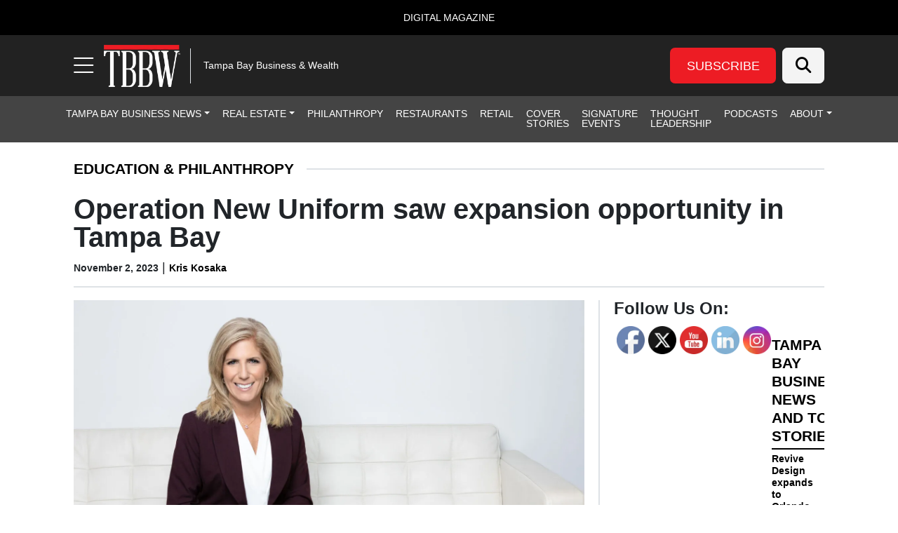

--- FILE ---
content_type: text/html; charset=UTF-8
request_url: https://tbbwmag.com/2023/11/02/operation-new-uniform-saw-expansion-opportunity-in-tampa-bay/
body_size: 42615
content:
<!DOCTYPE html>
<html lang="en-US">
<head>
		<meta charset="UTF-8">
	<meta name="viewport" content="width=device-width, initial-scale=1, shrink-to-fit=no">
	<link rel="profile" href="https://gmpg.org/xfn/11">
	<meta name='robots' content='index, follow, max-image-preview:large, max-snippet:-1, max-video-preview:-1' />
	<style>img:is([sizes="auto" i], [sizes^="auto," i]) { contain-intrinsic-size: 3000px 1500px }</style>
	
<!-- Google Tag Manager for WordPress by gtm4wp.com -->
<script data-cfasync="false" data-pagespeed-no-defer>
	var gtm4wp_datalayer_name = "dataLayer";
	var dataLayer = dataLayer || [];
</script>
<!-- End Google Tag Manager for WordPress by gtm4wp.com -->		<!-- Global site tag (gtag.js) - Google Analytics -->
		<script type="text/javascript" async src="https://www.googletagmanager.com/gtag/js?id=G-QWG60V3S4Z"></script>
		<script type="text/javascript">
			window.dataLayer = window.dataLayer || [];
			function gtag(){dataLayer.push(arguments);}
			gtag('js', new Date());

			gtag('config', 'G-QWG60V3S4Z');
		</script>
				<!-- Microsoft Clarity -->
		<script type="text/javascript">
		(function(c,l,a,r,i,t,y){
		c[a]=c[a]||function(){(c[a].q=c[a].q||[]).push(arguments)};
		t=l.createElement(r);t.async=1;t.src="https://www.clarity.ms/tag/"+i;
		y=l.getElementsByTagName(r)[0];y.parentNode.insertBefore(t,y);
		})(window, document, "clarity", "script", "qq5tahesei");
		</script>
		<!-- End Microsoft Clarity -->
				<!-- Start cookieyes banner --> <script id="cookieyes" type="text/javascript" src="https://cdn-cookieyes.com/client_data/9a25fb239d4e6427291ddcd6/script.js"></script> <!-- End cookieyes banner -->
	
	<!-- This site is optimized with the Yoast SEO plugin v26.8 - https://yoast.com/product/yoast-seo-wordpress/ -->
	<title>Operation New Uniform saw expansion opportunity in Tampa Bay  | TBBW</title>
	<meta name="description" content="Transitioning from the military to civilian life is more than just a career change. It is a life transformation, often forcing a complete reworking of identity and a reconfiguring of self-worth. " />
	<link rel="canonical" href="https://tbbwmag.com/2023/11/02/operation-new-uniform-saw-expansion-opportunity-in-tampa-bay/" />
	<meta property="og:locale" content="en_US" />
	<meta property="og:type" content="article" />
	<meta property="og:title" content="Operation New Uniform saw expansion opportunity in Tampa Bay  | TBBW" />
	<meta property="og:description" content="Transitioning from the military to civilian life is more than just a career change. It is a life transformation, often forcing a complete reworking of identity and a reconfiguring of self-worth. " />
	<meta property="og:url" content="https://tbbwmag.com/2023/11/02/operation-new-uniform-saw-expansion-opportunity-in-tampa-bay/" />
	<meta property="og:site_name" content="Tampa Bay Business &amp; Wealth" />
	<meta property="article:published_time" content="2023-11-02T17:59:20+00:00" />
	<meta property="article:modified_time" content="2023-11-02T17:59:21+00:00" />
	<meta property="og:image" content="https://s41951.pcdn.co/wp-content/uploads/2023/11/MicheleMcManamon-JulieRyanPhotography-1.jpg.webp" />
	<meta property="og:image:width" content="2048" />
	<meta property="og:image:height" content="1365" />
	<meta property="og:image:type" content="image/jpeg" />
	<meta name="author" content="Kris Kosaka" />
	<script type="application/ld+json" class="yoast-schema-graph">{"@context":"https://schema.org","@graph":[{"@type":"Article","@id":"https://tbbwmag.com/2023/11/02/operation-new-uniform-saw-expansion-opportunity-in-tampa-bay/#article","isPartOf":{"@id":"https://tbbwmag.com/2023/11/02/operation-new-uniform-saw-expansion-opportunity-in-tampa-bay/"},"author":{"name":"Kris Kosaka","@id":"https://tbbwmag.com/#/schema/person/6f3288036e4ce5a08f76e015df10da46"},"headline":"Operation New Uniform saw expansion opportunity in Tampa Bay ","datePublished":"2023-11-02T17:59:20+00:00","dateModified":"2023-11-02T17:59:21+00:00","mainEntityOfPage":{"@id":"https://tbbwmag.com/2023/11/02/operation-new-uniform-saw-expansion-opportunity-in-tampa-bay/"},"wordCount":780,"publisher":{"@id":"https://tbbwmag.com/#organization"},"image":{"@id":"https://tbbwmag.com/2023/11/02/operation-new-uniform-saw-expansion-opportunity-in-tampa-bay/#primaryimage"},"thumbnailUrl":"https://s41951.pcdn.co/wp-content/uploads/2023/11/MicheleMcManamon-JulieRyanPhotography-1.jpg.webp","keywords":["MacDill Air Force Base"],"articleSection":["Education &amp; Philanthropy"],"inLanguage":"en-US"},{"@type":"WebPage","@id":"https://tbbwmag.com/2023/11/02/operation-new-uniform-saw-expansion-opportunity-in-tampa-bay/","url":"https://tbbwmag.com/2023/11/02/operation-new-uniform-saw-expansion-opportunity-in-tampa-bay/","name":"Operation New Uniform saw expansion opportunity in Tampa Bay  | TBBW","isPartOf":{"@id":"https://tbbwmag.com/#website"},"primaryImageOfPage":{"@id":"https://tbbwmag.com/2023/11/02/operation-new-uniform-saw-expansion-opportunity-in-tampa-bay/#primaryimage"},"image":{"@id":"https://tbbwmag.com/2023/11/02/operation-new-uniform-saw-expansion-opportunity-in-tampa-bay/#primaryimage"},"thumbnailUrl":"https://s41951.pcdn.co/wp-content/uploads/2023/11/MicheleMcManamon-JulieRyanPhotography-1.jpg.webp","datePublished":"2023-11-02T17:59:20+00:00","dateModified":"2023-11-02T17:59:21+00:00","description":"Transitioning from the military to civilian life is more than just a career change. It is a life transformation, often forcing a complete reworking of identity and a reconfiguring of self-worth. ","breadcrumb":{"@id":"https://tbbwmag.com/2023/11/02/operation-new-uniform-saw-expansion-opportunity-in-tampa-bay/#breadcrumb"},"inLanguage":"en-US","potentialAction":[{"@type":"ReadAction","target":["https://tbbwmag.com/2023/11/02/operation-new-uniform-saw-expansion-opportunity-in-tampa-bay/"]}]},{"@type":"ImageObject","inLanguage":"en-US","@id":"https://tbbwmag.com/2023/11/02/operation-new-uniform-saw-expansion-opportunity-in-tampa-bay/#primaryimage","url":"https://s41951.pcdn.co/wp-content/uploads/2023/11/MicheleMcManamon-JulieRyanPhotography-1.jpg.webp","contentUrl":"https://s41951.pcdn.co/wp-content/uploads/2023/11/MicheleMcManamon-JulieRyanPhotography-1.jpg.webp","width":2048,"height":1365},{"@type":"BreadcrumbList","@id":"https://tbbwmag.com/2023/11/02/operation-new-uniform-saw-expansion-opportunity-in-tampa-bay/#breadcrumb","itemListElement":[{"@type":"ListItem","position":1,"name":"Home","item":"https://tbbwmag.com/"},{"@type":"ListItem","position":2,"name":"Operation New Uniform saw expansion opportunity in Tampa Bay "}]},{"@type":"WebSite","@id":"https://tbbwmag.com/#website","url":"https://tbbwmag.com/","name":"Tampa Bay Business &amp; Wealth","description":"Tampa Bay Business &amp; Wealth","publisher":{"@id":"https://tbbwmag.com/#organization"},"potentialAction":[{"@type":"SearchAction","target":{"@type":"EntryPoint","urlTemplate":"https://tbbwmag.com/?s={search_term_string}"},"query-input":{"@type":"PropertyValueSpecification","valueRequired":true,"valueName":"search_term_string"}}],"inLanguage":"en-US"},{"@type":"Organization","@id":"https://tbbwmag.com/#organization","name":"Tampa Bay Business &amp; Wealth","url":"https://tbbwmag.com/","logo":{"@type":"ImageObject","inLanguage":"en-US","@id":"https://tbbwmag.com/#/schema/logo/image/","url":"https://s41951.pcdn.co/wp-content/uploads/2023/10/TBBW-Logo-2023-100x50-v1-@2x.png.webp","contentUrl":"https://s41951.pcdn.co/wp-content/uploads/2023/10/TBBW-Logo-2023-100x50-v1-@2x.png.webp","width":200,"height":100,"caption":"Tampa Bay Business &amp; Wealth"},"image":{"@id":"https://tbbwmag.com/#/schema/logo/image/"}},{"@type":"Person","@id":"https://tbbwmag.com/#/schema/person/6f3288036e4ce5a08f76e015df10da46","name":"Kris Kosaka","image":{"@type":"ImageObject","inLanguage":"en-US","@id":"https://tbbwmag.com/#/schema/person/image/","url":"https://secure.gravatar.com/avatar/a054ebf17f4a02dfcfffdbd838627ae29850dc0d77f4217d8f8dabc017bb164b?s=96&d=mm&r=g","contentUrl":"https://secure.gravatar.com/avatar/a054ebf17f4a02dfcfffdbd838627ae29850dc0d77f4217d8f8dabc017bb164b?s=96&d=mm&r=g","caption":"Kris Kosaka"},"url":"https://tbbwmag.com/author/kkosaka/"}]}</script>
	<!-- / Yoast SEO plugin. -->


<link rel='dns-prefetch' href='//cdn.broadstreetads.com' />
<link rel='dns-prefetch' href='//kit.fontawesome.com' />
<link rel="alternate" type="application/rss+xml" title="Tampa Bay Business &amp; Wealth &raquo; Feed" href="https://tbbwmag.com/feed/" />
<link rel="alternate" type="application/rss+xml" title="Tampa Bay Business &amp; Wealth &raquo; Comments Feed" href="https://tbbwmag.com/comments/feed/" />
<script>
window._wpemojiSettings = {"baseUrl":"https:\/\/s.w.org\/images\/core\/emoji\/16.0.1\/72x72\/","ext":".png","svgUrl":"https:\/\/s.w.org\/images\/core\/emoji\/16.0.1\/svg\/","svgExt":".svg","source":{"concatemoji":"https:\/\/s41951.pcdn.co\/wp-includes\/js\/wp-emoji-release.min.js?ver=6.8.3"}};
/*! This file is auto-generated */
!function(s,n){var o,i,e;function c(e){try{var t={supportTests:e,timestamp:(new Date).valueOf()};sessionStorage.setItem(o,JSON.stringify(t))}catch(e){}}function p(e,t,n){e.clearRect(0,0,e.canvas.width,e.canvas.height),e.fillText(t,0,0);var t=new Uint32Array(e.getImageData(0,0,e.canvas.width,e.canvas.height).data),a=(e.clearRect(0,0,e.canvas.width,e.canvas.height),e.fillText(n,0,0),new Uint32Array(e.getImageData(0,0,e.canvas.width,e.canvas.height).data));return t.every(function(e,t){return e===a[t]})}function u(e,t){e.clearRect(0,0,e.canvas.width,e.canvas.height),e.fillText(t,0,0);for(var n=e.getImageData(16,16,1,1),a=0;a<n.data.length;a++)if(0!==n.data[a])return!1;return!0}function f(e,t,n,a){switch(t){case"flag":return n(e,"\ud83c\udff3\ufe0f\u200d\u26a7\ufe0f","\ud83c\udff3\ufe0f\u200b\u26a7\ufe0f")?!1:!n(e,"\ud83c\udde8\ud83c\uddf6","\ud83c\udde8\u200b\ud83c\uddf6")&&!n(e,"\ud83c\udff4\udb40\udc67\udb40\udc62\udb40\udc65\udb40\udc6e\udb40\udc67\udb40\udc7f","\ud83c\udff4\u200b\udb40\udc67\u200b\udb40\udc62\u200b\udb40\udc65\u200b\udb40\udc6e\u200b\udb40\udc67\u200b\udb40\udc7f");case"emoji":return!a(e,"\ud83e\udedf")}return!1}function g(e,t,n,a){var r="undefined"!=typeof WorkerGlobalScope&&self instanceof WorkerGlobalScope?new OffscreenCanvas(300,150):s.createElement("canvas"),o=r.getContext("2d",{willReadFrequently:!0}),i=(o.textBaseline="top",o.font="600 32px Arial",{});return e.forEach(function(e){i[e]=t(o,e,n,a)}),i}function t(e){var t=s.createElement("script");t.src=e,t.defer=!0,s.head.appendChild(t)}"undefined"!=typeof Promise&&(o="wpEmojiSettingsSupports",i=["flag","emoji"],n.supports={everything:!0,everythingExceptFlag:!0},e=new Promise(function(e){s.addEventListener("DOMContentLoaded",e,{once:!0})}),new Promise(function(t){var n=function(){try{var e=JSON.parse(sessionStorage.getItem(o));if("object"==typeof e&&"number"==typeof e.timestamp&&(new Date).valueOf()<e.timestamp+604800&&"object"==typeof e.supportTests)return e.supportTests}catch(e){}return null}();if(!n){if("undefined"!=typeof Worker&&"undefined"!=typeof OffscreenCanvas&&"undefined"!=typeof URL&&URL.createObjectURL&&"undefined"!=typeof Blob)try{var e="postMessage("+g.toString()+"("+[JSON.stringify(i),f.toString(),p.toString(),u.toString()].join(",")+"));",a=new Blob([e],{type:"text/javascript"}),r=new Worker(URL.createObjectURL(a),{name:"wpTestEmojiSupports"});return void(r.onmessage=function(e){c(n=e.data),r.terminate(),t(n)})}catch(e){}c(n=g(i,f,p,u))}t(n)}).then(function(e){for(var t in e)n.supports[t]=e[t],n.supports.everything=n.supports.everything&&n.supports[t],"flag"!==t&&(n.supports.everythingExceptFlag=n.supports.everythingExceptFlag&&n.supports[t]);n.supports.everythingExceptFlag=n.supports.everythingExceptFlag&&!n.supports.flag,n.DOMReady=!1,n.readyCallback=function(){n.DOMReady=!0}}).then(function(){return e}).then(function(){var e;n.supports.everything||(n.readyCallback(),(e=n.source||{}).concatemoji?t(e.concatemoji):e.wpemoji&&e.twemoji&&(t(e.twemoji),t(e.wpemoji)))}))}((window,document),window._wpemojiSettings);
</script>
<style id='wp-emoji-styles-inline-css'>

	img.wp-smiley, img.emoji {
		display: inline !important;
		border: none !important;
		box-shadow: none !important;
		height: 1em !important;
		width: 1em !important;
		margin: 0 0.07em !important;
		vertical-align: -0.1em !important;
		background: none !important;
		padding: 0 !important;
	}
</style>
<style id='wp-block-library-inline-css'>
:root{--wp-admin-theme-color:#007cba;--wp-admin-theme-color--rgb:0,124,186;--wp-admin-theme-color-darker-10:#006ba1;--wp-admin-theme-color-darker-10--rgb:0,107,161;--wp-admin-theme-color-darker-20:#005a87;--wp-admin-theme-color-darker-20--rgb:0,90,135;--wp-admin-border-width-focus:2px;--wp-block-synced-color:#7a00df;--wp-block-synced-color--rgb:122,0,223;--wp-bound-block-color:var(--wp-block-synced-color)}@media (min-resolution:192dpi){:root{--wp-admin-border-width-focus:1.5px}}.wp-element-button{cursor:pointer}:root{--wp--preset--font-size--normal:16px;--wp--preset--font-size--huge:42px}:root .has-very-light-gray-background-color{background-color:#eee}:root .has-very-dark-gray-background-color{background-color:#313131}:root .has-very-light-gray-color{color:#eee}:root .has-very-dark-gray-color{color:#313131}:root .has-vivid-green-cyan-to-vivid-cyan-blue-gradient-background{background:linear-gradient(135deg,#00d084,#0693e3)}:root .has-purple-crush-gradient-background{background:linear-gradient(135deg,#34e2e4,#4721fb 50%,#ab1dfe)}:root .has-hazy-dawn-gradient-background{background:linear-gradient(135deg,#faaca8,#dad0ec)}:root .has-subdued-olive-gradient-background{background:linear-gradient(135deg,#fafae1,#67a671)}:root .has-atomic-cream-gradient-background{background:linear-gradient(135deg,#fdd79a,#004a59)}:root .has-nightshade-gradient-background{background:linear-gradient(135deg,#330968,#31cdcf)}:root .has-midnight-gradient-background{background:linear-gradient(135deg,#020381,#2874fc)}.has-regular-font-size{font-size:1em}.has-larger-font-size{font-size:2.625em}.has-normal-font-size{font-size:var(--wp--preset--font-size--normal)}.has-huge-font-size{font-size:var(--wp--preset--font-size--huge)}.has-text-align-center{text-align:center}.has-text-align-left{text-align:left}.has-text-align-right{text-align:right}#end-resizable-editor-section{display:none}.aligncenter{clear:both}.items-justified-left{justify-content:flex-start}.items-justified-center{justify-content:center}.items-justified-right{justify-content:flex-end}.items-justified-space-between{justify-content:space-between}.screen-reader-text{border:0;clip-path:inset(50%);height:1px;margin:-1px;overflow:hidden;padding:0;position:absolute;width:1px;word-wrap:normal!important}.screen-reader-text:focus{background-color:#ddd;clip-path:none;color:#444;display:block;font-size:1em;height:auto;left:5px;line-height:normal;padding:15px 23px 14px;text-decoration:none;top:5px;width:auto;z-index:100000}html :where(.has-border-color){border-style:solid}html :where([style*=border-top-color]){border-top-style:solid}html :where([style*=border-right-color]){border-right-style:solid}html :where([style*=border-bottom-color]){border-bottom-style:solid}html :where([style*=border-left-color]){border-left-style:solid}html :where([style*=border-width]){border-style:solid}html :where([style*=border-top-width]){border-top-style:solid}html :where([style*=border-right-width]){border-right-style:solid}html :where([style*=border-bottom-width]){border-bottom-style:solid}html :where([style*=border-left-width]){border-left-style:solid}html :where(img[class*=wp-image-]){height:auto;max-width:100%}:where(figure){margin:0 0 1em}html :where(.is-position-sticky){--wp-admin--admin-bar--position-offset:var(--wp-admin--admin-bar--height,0px)}@media screen and (max-width:600px){html :where(.is-position-sticky){--wp-admin--admin-bar--position-offset:0px}}
</style>
<style id='classic-theme-styles-inline-css'>
/*! This file is auto-generated */
.wp-block-button__link{color:#fff;background-color:#32373c;border-radius:9999px;box-shadow:none;text-decoration:none;padding:calc(.667em + 2px) calc(1.333em + 2px);font-size:1.125em}.wp-block-file__button{background:#32373c;color:#fff;text-decoration:none}
</style>
<link rel='stylesheet' id='wp-components-css' href='https://s41951.pcdn.co/wp-includes/css/dist/components/style.min.css?ver=6.8.3' media='all' />
<link rel='stylesheet' id='wp-preferences-css' href='https://s41951.pcdn.co/wp-includes/css/dist/preferences/style.min.css?ver=6.8.3' media='all' />
<link rel='stylesheet' id='wp-block-editor-css' href='https://s41951.pcdn.co/wp-includes/css/dist/block-editor/style.min.css?ver=6.8.3' media='all' />
<link rel='stylesheet' id='popup-maker-block-library-style-css' href='https://s41951.pcdn.co/wp-content/plugins/popup-maker/dist/packages/block-library-style.css?ver=dbea705cfafe089d65f1' media='all' />
<link rel='stylesheet' id='pgc-simply-gallery-plugin-lightbox-style-css' href='https://s41951.pcdn.co/wp-content/plugins/simply-gallery-block/plugins/pgc_sgb_lightbox.min.style.css?ver=3.3.2' media='all' />
<link rel='stylesheet' id='wp-color-picker-css' href='https://tbbwmag.com/wp-admin/css/color-picker.min.css?ver=6.8.3' media='all' />
<link rel='stylesheet' id='SFSImainCss-css' href='https://s41951.pcdn.co/wp-content/plugins/ultimate-social-media-icons/css/sfsi-style.css?ver=2.9.6' media='all' />
<link rel='stylesheet' id='child-understrap-styles-css' href='https://s41951.pcdn.co/wp-content/themes/lifestyle-brand-theme-child/css/child-theme.min.css?ver=0.0.7' media='all' />
<style id='wp-block-heading-inline-css'>
h1.has-background,h2.has-background,h3.has-background,h4.has-background,h5.has-background,h6.has-background{padding:1.25em 2.375em}h1.has-text-align-left[style*=writing-mode]:where([style*=vertical-lr]),h1.has-text-align-right[style*=writing-mode]:where([style*=vertical-rl]),h2.has-text-align-left[style*=writing-mode]:where([style*=vertical-lr]),h2.has-text-align-right[style*=writing-mode]:where([style*=vertical-rl]),h3.has-text-align-left[style*=writing-mode]:where([style*=vertical-lr]),h3.has-text-align-right[style*=writing-mode]:where([style*=vertical-rl]),h4.has-text-align-left[style*=writing-mode]:where([style*=vertical-lr]),h4.has-text-align-right[style*=writing-mode]:where([style*=vertical-rl]),h5.has-text-align-left[style*=writing-mode]:where([style*=vertical-lr]),h5.has-text-align-right[style*=writing-mode]:where([style*=vertical-rl]),h6.has-text-align-left[style*=writing-mode]:where([style*=vertical-lr]),h6.has-text-align-right[style*=writing-mode]:where([style*=vertical-rl]){rotate:180deg}
</style>
<style id='wp-block-paragraph-inline-css'>
.is-small-text{font-size:.875em}.is-regular-text{font-size:1em}.is-large-text{font-size:2.25em}.is-larger-text{font-size:3em}.has-drop-cap:not(:focus):first-letter{float:left;font-size:8.4em;font-style:normal;font-weight:100;line-height:.68;margin:.05em .1em 0 0;text-transform:uppercase}body.rtl .has-drop-cap:not(:focus):first-letter{float:none;margin-left:.1em}p.has-drop-cap.has-background{overflow:hidden}:root :where(p.has-background){padding:1.25em 2.375em}:where(p.has-text-color:not(.has-link-color)) a{color:inherit}p.has-text-align-left[style*="writing-mode:vertical-lr"],p.has-text-align-right[style*="writing-mode:vertical-rl"]{rotate:180deg}
</style>
<link rel='stylesheet' id='popup-maker-site-css' href='//s41951.pcdn.co/wp-content/uploads/pum/pum-site-styles.css?generated=1764610682&#038;ver=1.21.5' media='all' />
<script src="https://s41951.pcdn.co/wp-includes/js/jquery/jquery.min.js?ver=3.7.1" id="jquery-core-js"></script>
<script src="https://s41951.pcdn.co/wp-includes/js/jquery/jquery-migrate.min.js?ver=3.4.1" id="jquery-migrate-js"></script>
<script src="https://cdn.broadstreetads.com/init-2.min.js?ver=6.8.3" id="broadstreet-cdn-js"></script>
<script id="broadstreet-cdn-js-after">
	function broadstreet_ad_check(zoneId, data) {
        var ads = document.getElementsByTagName("broadstreet-zone");
        for (var i = 0; i < ads.length; i++) {
            var zone = ads[i].getAttribute('zone-id');
            //if this zone get rid of container if empty
            if (zone == zoneId) {
                if ( ads[i].closest(".broadstreet-zone-container") != null && (ads[i].innerHTML === "" || ads[i].getElementsByTagName('div')[0].innerHTML === "") ) {
                    ads[i].closest(".broadstreet-zone-container").style.display = "none";
                    //also get rid of widget container boarders
                    // if (ads[i].closest(".bcx_ad_widget") != null) {
                    //     ads[i].closest(".bcx_ad_widget").style.display = "none";
                    // }
                } else if ( ads[i].closest(".broadstreet-zone-container") != null ) {
                    //ensures ads get displayed
                    ads[i].closest(".broadstreet-zone-container").style.display = "block";
                    //also get rid of widget container boarders
                    // if (ads[i].closest(".bcx_ad_widget") != null) {
                    //     ads[i].closest(".bcx_ad_widget").style.display = "block";
                    // }
                }
            }
            //set height,width,alt of ad images
            var imgs = ads[i].getElementsByTagName('img');
            if (imgs) {
                for (var j = 0; j < imgs.length; j++) {
                    var height = imgs[j].naturalHeight;
                    var width = imgs[j].naturalWidth;
                    if (!imgs[j].getAttribute('height') && height) {
                        imgs[j].height = height;
                    }
                    if (!imgs[j].getAttribute('width') && width) {
                        imgs[j].width = width;
                    }
                    if (!imgs[j].alt){
                        imgs[j].alt = 'Advertisement';
                    }
                }
            }
        }
        //resize_iframe_ads();
        updateBroadstreetZoneContainers();
    }
    function updateBroadstreetZoneContainers() {
        // Select all <broadstreet-zone-container> elements
        const containers = [
            ...document.querySelectorAll('broadstreet-zone-container'),
            ...document.getElementsByClassName('broadstreet-dynamic-scrolling'),
            ...document.getElementsByClassName('bs-slide-in-wrap'),
            ...document.getElementsByClassName('bs-sneaker-container')
        ];

        containers.forEach(container => {
            // Check for <a> tags inside the container
            const anchorTags = container.querySelectorAll('a');
            anchorTags.forEach(anchor => {
                // If the <a> tag doesn't have an aria-label attribute
                if (!anchor.hasAttribute('aria-label')) {
                    anchor.setAttribute('aria-hidden', 'true');
                    anchor.setAttribute('tabindex', '-1');
                }
            });

            // Check for <iframe> tags inside the container
            const iframeTags = container.querySelectorAll('iframe');
            iframeTags.forEach(iframe => {
                // If the <iframe> tag doesn't have a title attribute
                if (!iframe.hasAttribute('title')) {
                    iframe.setAttribute('aria-hidden', 'true');
                    iframe.setAttribute('tabindex', '-1');
                }
            });
        });
    }
    
    function broadstreet_init() {
        if(typeof broadstreet=='undefined') {
            setTimeout(function(){broadstreet_init()},100);
            return;
        }
        broadstreet.watch({"networkId": "6214", "callback": "broadstreet_ad_check", "domain": "pnq.babcoxmediainc.com"});
    }
    broadstreet_init();
</script>
<script src="https://kit.fontawesome.com/d061d916c5.js?ver=6.8.3" crossorigin="anonymous" type="text/javascript"></script>
<link rel="https://api.w.org/" href="https://tbbwmag.com/wp-json/" /><link rel="alternate" title="JSON" type="application/json" href="https://tbbwmag.com/wp-json/wp/v2/posts/77803" /><link rel="EditURI" type="application/rsd+xml" title="RSD" href="https://tbbwmag.com/xmlrpc.php?rsd" />
<meta name="generator" content="WordPress 6.8.3" />
<link rel='shortlink' href='https://tbbwmag.com/?p=77803' />
<link rel="alternate" title="oEmbed (JSON)" type="application/json+oembed" href="https://tbbwmag.com/wp-json/oembed/1.0/embed?url=https%3A%2F%2Ftbbwmag.com%2F2023%2F11%2F02%2Foperation-new-uniform-saw-expansion-opportunity-in-tampa-bay%2F" />
<link rel="alternate" title="oEmbed (XML)" type="text/xml+oembed" href="https://tbbwmag.com/wp-json/oembed/1.0/embed?url=https%3A%2F%2Ftbbwmag.com%2F2023%2F11%2F02%2Foperation-new-uniform-saw-expansion-opportunity-in-tampa-bay%2F&#038;format=xml" />
<noscript><style>.simply-gallery-amp{ display: block !important; }</style></noscript><noscript><style>.sgb-preloader{ display: none !important; }</style></noscript><meta name="follow.[base64]" content="N4EpB5BysjJq6fS3RnbE"/>
<!-- Google Tag Manager for WordPress by gtm4wp.com -->
<!-- GTM Container placement set to manual -->
<script data-cfasync="false" data-pagespeed-no-defer>
	var dataLayer_content = {"visitorLoginState":"logged-out","visitorType":"visitor-logged-out","pagePostType":"post","pagePostType2":"single-post","pageCategory":["education"],"pageAttributes":["macdill-air-force-base"],"pagePostAuthor":"Kris Kosaka"};
	dataLayer.push( dataLayer_content );
</script>
<script data-cfasync="false" data-pagespeed-no-defer>
(function(w,d,s,l,i){w[l]=w[l]||[];w[l].push({'gtm.start':
new Date().getTime(),event:'gtm.js'});var f=d.getElementsByTagName(s)[0],
j=d.createElement(s),dl=l!='dataLayer'?'&l='+l:'';j.async=true;j.src=
'//www.googletagmanager.com/gtm.js?id='+i+dl;f.parentNode.insertBefore(j,f);
})(window,document,'script','dataLayer','GTM-MJTMBKD');
</script>
<!-- End Google Tag Manager for WordPress by gtm4wp.com -->    <style type="text/css" id="theme-option-css">
	.site {
		background-color: #ffffff;
	}
	.multisite-nav-bg-color{
		background-color: #000000;
	}
	.header-bg-color{
		background-color: #222222;
	}
	.header-text-color,
	.header-text-color a,
	.navbar-toggler .fa-bars {
		color: #ffffff;
	}
	.subscribe-bg-color,
	.subscribe-bg-color:hover {
		background-color: #ed1c24;
	}
	.subscribe-text-color,
	.subscribe-text-color a,
	a.subscribe-text-color,
	.subscribe-text-color a:hover,
	a.subscribe-text-color:hover {
		color: #ffffff;
	}
	.primary-nav-bg-color,
	.primary-nav-bg-color .dropdown-menu{
		background-color: #444444;
	}
	#header-menu > li {
		border-bottom: 2px solid #444444;
	}
	.primary-nav-text-color,
	.primary-nav-text-color a,
	.primary-nav-bg-color .dropdown-menu {
		color: #ffffff;
	}
	.primary-nav-bg-color .dropdown-menu,
	#header-nav .nav-link:focus, 
	#header-nav .nav-link:hover,
	#header-nav .dropdown-item:hover,
	#header-nav .dropdown-item:focus {
		color: #d6a804;
	}
	.navbar #header-menu .dropdown-item:hover {
		background-color: #876f40;
	}
	#navbarNavOffcanvas .search-form button {
		background-color: #000000	}
	#navbarNavOffcanvas {
		border-right-color: #000000	}
	#navbarNavOffcanvas .search-form .fa-search::before {
		color: #ffffff;
	}
	.flyout-nav-bg-color,
	#main-menu .nav-item ul,
	#main-menu .dropdown-item,
	#main-menu .dropdown-item:hover,
	#main-menu .dropdown-item:focus {
		background-color: #444444;
	}
	.close-btn-color,
	.flyout-nav-text-color,
	.flyout-nav-text-color a,
	#flyout-resources .nav-link,
	#main-menu .nav-link,
	#main-menu .nav-item ul {
		color: #ffffff;
	}
	#main-menu .nav-link:hover,
	#main-menu .nav-link:focus,
	#main-menu .dropdown-item:hover,
	#main-menu .dropdown-item:focus {
		color: #ed1c24;
	}
	ul.dropdown-menu.show, 
	ul.dropdown-menu.show .menu-item a {
		background-color: #444444 !important;
	}
	.flyout-rectangle-bg-color {
		background-color: #000000;
	}
	.flyout-rectangle-text-color {
		color: #ffffff;
	}
	.footer-bg-color,
	.footer-bg-color .multisite-nav-bg-color {
		background-color: #1c1c1c;
	}
	.footer-text-color,
	.footer-text-color ul a,
	.footer-text-color ul a:hover,
	.be-ix-link-block .be-related-link-container .be-label,
	.be-ix-link-block .be-related-link-container .be-list .be-list-item .be-related-link {
		color: #ffffff;
	}
	.legal-footer-bg-color,
	.legal-footer-bg-color .list-group-item{
		background-color: #1e1e1e;
	}
	.legal-footer-text-color,
	.legal-footer-text-color a,
	.legal-footer-text-color .list-group-item{
		color: #ffffff;
	}
	.text-primary {
		color: #af8f34 !important;
	}
	.bg-primary {
		background-color: #af8f34 !important;
	}
	.border-primary {
		border-color: #af8f34 !important;
	}
	.btn-primary {
	    background-color: #af8f34 !important;
	    border-color: #af8f34 !important;
	}
	.btn-primary.inverse {
	    background-color: #ffffff !important;
		color: #af8f34 !important;
	    border-color: #af8f34 !important;
	}
	.monogram.circle:hover {
		background-color: #af8f34 !important;
	}
	.text-secondary {
		color: #876f40 !important;
	}
	.bg-secondary {
		background-color: #876f40 !important;
	}
	.border-secondary {
		border-color: #876f40 !important;
	}
	.btn-secondary {
	    background-color: #876f40 !important;
	    border-color: #876f40 !important;
	}
	#wrapper-footer .btn-secondary {
	    border-color: #af8f34 !important;
	}
	.text-warning {
		color: #f18020 !important;
	}
	.bg-warning {
		background-color: #f18020 !important;
	}
	.border-warning {
		border-color: #f18020 !important;
	}
	.btn-warning {
	    background-color: #f18020 !important;
	    border-color: #f18020 !important;
	}
	.text-success {
		color: #0aa14c !important;
	}
	.bg-success {
		background-color: #0aa14c !important;
	}
	.border-success {
		border-color: #0aa14c !important;
	}
	.btn-success {
	    background-color: #0aa14c !important;
	    border-color: #0aa14c !important;
	}
	.text-danger {
		color: #f5cc34 !important;
	}
	.bg-danger {
		background-color: #f5cc34 !important;
	}
	.border-danger {
		border-color: #f5cc34 !important;
	}
	.btn-danger {
	    background-color: #f5cc34 !important;
	    border-color: #f5cc34 !important;
	}
	.text-dark {
		color: #363636 !important;
	}
	.bg-dark {
		background-color: #363636 !important;
	}
	.border-dark {
		border-color: #363636 !important;
	}
	.btn-dark {
	    background-color: #363636 !important;
	    border-color: #363636 !important;
	}
	.text-light {
		color: #f4f4f4 !important;
	}
	.bg-light {
		background-color: #f4f4f4 !important;
	}
	.border-light {
		border-color: #f4f4f4 !important;
	}
	.btn-light {
	    background-color: #f4f4f4 !important;
	    border-color: #f4f4f4 !important;
	}
	.text-info {
		color: #262626 !important;
	}
	.bg-info {
		background-color: #262626 !important;
	}
	.bg-info .read-now {
		color: #f8ed43 !important;
	}
	.border-info {
		border-color: #262626 !important;
	}
	.btn-info {
	    background-color: #262626 !important;
	    border-color: #262626 !important;
	}
		.text-gradient {
		background: -webkit-linear-gradient(90deg, #af8f34, #876f40 75%) !important;
		-webkit-background-clip: text !important;
		-webkit-text-fill-color: transparent;
	}
	.bg-gradient {
		background: rgb(175,143,52) !important;
		background: linear-gradient(0deg, rgba(175,143,52,1) 0%, rgba(135,111,64,1) 100%) !important;
	}
	.border-gradient {
		border-color: #363636 !important;
	}
	.btn-gradient {
	    background: rgb(175,143,52) !important;
		background: linear-gradient(0deg, rgba(175,143,52,1) 0%, rgba(135,111,64,1) 100%) !important;
	    border-color: #363636 !important;
	}

    </style>    
    <meta name="mobile-web-app-capable" content="yes">
<meta name="apple-mobile-web-app-capable" content="yes">
<meta name="apple-mobile-web-app-title" content="Tampa Bay Business &amp; Wealth - Tampa Bay Business &amp; Wealth">
<link rel="icon" href="https://s41951.pcdn.co/wp-content/uploads/2023/04/cropped-TBBW-Favicon-512x512-1-32x32.png.webp" sizes="32x32" />
<link rel="icon" href="https://s41951.pcdn.co/wp-content/uploads/2023/04/cropped-TBBW-Favicon-512x512-1-192x192.png.webp" sizes="192x192" />
<link rel="apple-touch-icon" href="https://s41951.pcdn.co/wp-content/uploads/2023/04/cropped-TBBW-Favicon-512x512-1-180x180.png.webp" />
<meta name="msapplication-TileImage" content="https://s41951.pcdn.co/wp-content/uploads/2023/04/cropped-TBBW-Favicon-512x512-1-270x270.png.webp" />
		<style id="wp-custom-css">
			.img-fluid{
	max-width: 120px;
}
img.footer-logo.mb-2{
	max-width: 130px;
}

.page-id-24666 .h5.entry-title.mb-0{
	font-size: 1.55rem;
}
.page-id-24666 .h4.entry-title.mb-0, .page-id-24666 .h6.entry-title.d-flex.align-items-center.mb-0{
	font-size: 1.35rem
}


/********************
 * NAV MENU EDITS *
 ********************/
/** DESKTOP MENU EDITS **/
.navbar #header-menu .menu-item .dropdown-menu{
	z-index: 9999;
}
.navbar #header-menu .dropdown-item:hover{
	color: #fff;
}
.navbar #header-menu li.menu-item-74838 > a{
	background-color: #C5A056 !important;

}
.navbar #header-menu li.menu-item-74838 > a{
	color: #000;
}


/** FLYOUT MENU EDITS **/
.offcanvas-start .offcanvas-body #main-menu li{
	padding: 0.35rem 0rem !important;
}
.offcanvas-body.container .dropdown-menu.show, .offcanvas-body.container .dropdown-menu.show a{
	background-color: #000000 !important;
}
.offcanvas-body.container .dropdown-menu.show{
	border-radius: 8px;
	border: 2px solid #997E32;
}

.offcanvas-body.container #main-menu li.menu-item-75753{
	background-color: #C5A056;
}
.offcanvas-body.container #main-menu li.menu-item-75753 > a:hover,.offcanvas-body.container #main-menu li.menu-item-75753 a:focus{
	color: #000000;
}
/**************************
 * Post Pages
 *************************/
.post_header_h3 a{
	text-decoration: none !important;
}
/**************************
 * NEWS PAGE
 ***************************/
.feat_col_news{
	padding: 8px !important;
}
.feat_news_div{
	color: #000 !important;
	opacity: 1;
	margin: 8px 0px;
}
.feat_news_excerpt p.wp-block-post-excerpt__more-text{
	margin-top: 18px;
}

/**************************
 * GRAVITY FORMS 
 * Subscribe Form Global 
 ***************************/
.footer-subscribe .btn-primary{
	background-color: #FFBF0F !important;
	color: #000000;
}

/**************************
 * GRAVITY FORMS 
 * Sidebar Subscribe Form, ID# 18 
 ***************************/
#custom_html-48{
  background-color: #fcfcfc;  
	border: 3px solid rgba(0,0,0,0.4);
  border-radius: 10px;
	-webkit-box-shadow: 0 0.1rem 0.2rem rgba(0,0,0,.25);
    box-shadow: 0 0.1rem 0.2rem rgba(0,0,0,.25);
	padding: 1rem;
}
.alert-secondary, .gform_confirmation_wrapper{
	border: none !important;
	background-color: transparent !important
}

#custom_html-48 #gform_fields_18 #field_18_5{
	text-align: center;
}
#custom_html-48  #gform_18 #gform_fields_18 #field_18_1{
	margin-top: 0em;
	text-align: center;
}
#custom_html-48  #gform_18 #gform_fields_18 #field_18_1 .form-control-lg{
	font-size: 16px;
}

#custom_html-48  #gform_18 .gform_footer{
	text-align: center;
}
/*******************************
 * EVENTS CALENDAR PLUGIN CSS *
 ******************************/
.tribe-common-l-container.tribe-events-l-container.pt-0 {
    padding-top: 2em !important;
}
.tribe-events .tribe-events-calendar-month__multiday-event-bar-inner{
	background-color: #8e6824;
}
.tribe-events .tribe-events-calendar-month__multiday-event--past .tribe-events-calendar-month__multiday-event-bar-inner{
	background-color: rgba(0,0,0,0.1) !important;
}
.tribe-events .tribe-events-calendar-month__calendar-event-title-link{
	font-weight: bold;
}
.tribe-events .tribe-events-calendar-month__multiday-event-bar-title{
	color: #fff;
}
.tribe-events .tribe-events-calendar-month__multiday-event--past .tribe-events-calendar-month__multiday-event-bar-title{
	color: #000;
}
h3.tribe-events-calendar-month__calendar-event-tooltip-title.tribe-common-h7{
    line-height: 1.4em;
}
h3.tribe-events-calendar-month__calendar-event-tooltip-title.tribe-common-h7 a{
	color: #876b3e;
}
/*.tax-event-category .container .row img
{
	width: 150px;
}*/
/*******************************
 * SINGLE EVENTS CALENDAR CSS *
 ******************************/
@media (min-width: 768px){
#tribe-events-pg-template .tribe-events-single-event-title {
    font-size: 26px;
}
}
.author-231 .page-header .mb-4, .author-231 .page-header .d-flex.mb-5{
	display: none !important;
}
@media only screen and (min-width: 680px){
#pum-79164{
		display: none !important;
	}
}
@media only screen and (max-width: 680px){
	#pum-79164 .popup_content{
		margin-top: 42px;
	}
}


/*******************************
 * CUSTOM POST TEMPLATE - VER 2 *
 ******************************/
.body_content_container_bd{
margin-bottom: 8px !important;
}
.seperator_header_bd {
    height: 2px;
    opacity: 1;
    color: #d7d7d7 !important;
    background-color: #d7d7d7 !important;
    border: none !important;
}
.body_content_container_bd .ft_image_bd{
margin-bottom: 0px !important;
}
.body_content_container_bd .wp-block-post-excerpt__excerpt{
line-height: 1.7em;
margin-bottom: 12px !important;
}
.post_indiv_container_bd{
padding: 24px !important;
border: 2px solid #ececec;
}
.post_inner_cols_bd{
margin-bottom: 0.8em !important;
}

@media only screen and (min-width: 783px){
.wp-block-post-title{
margin-bottom: 16px !important;
}
.body_content_container_bd{
gap: 1.2em !important;
}
}
@media only screen and (max-width: 782px){
.main_post_container_bd{
    padding: 24px !important;
}
.post_title_bd, .post_title_bd a{
font-size: 21px !important;
}
.body_content_container_bd{
gap: 0.5em !important;
}
.wp-block-separator{
margin: 32px 0px !important;
}
}		</style>
		</head>

<body class="wp-singular post-template-default single single-post postid-77803 single-format-standard wp-custom-logo wp-embed-responsive wp-theme-understrap wp-child-theme-lifestyle-brand-theme-child sfsi_actvite_theme_default group-blog understrap-has-sidebar" itemscope itemtype="http://schema.org/WebSite">

<!-- GTM Container placement set to manual -->
<!-- Google Tag Manager (noscript) -->
				<noscript><iframe src="https://www.googletagmanager.com/ns.html?id=GTM-MJTMBKD" height="0" width="0" style="display:none;visibility:hidden" aria-hidden="true"></iframe></noscript>
<!-- End Google Tag Manager (noscript) --><div class="site" id="page">

	<!-- ******************* The Navbar Area ******************* -->
	<header id="wrapper-navbar" class="">

		<nav id="multisite-nav" class="navbar navbar-expand d-none d-lg-flex justify-content-center align-items-center py-3 multisite-nav-bg-color"><ul id="menu-top-header-menu" class="navbar-nav"><li id="menu-item-77332" class="menu-item menu-item-type-custom menu-item-object-custom menu-item-77332 d-flex mx-2 justify-content-center align-items-center text-uppercase text-decoration-none fs-8"><a class="text-white"  href="https://tbbwmag.com/publication/">Digital Magazine</a></li>
</ul></nav>
		<a class="skip-link sr-only sr-only-focusable" href="#content">Skip to content</a>

		
<section id="main-nav" class="navbar-light header-bg-color header-text-color" aria-labelledby="main-nav-label">

	<div id="h2 main-nav-label" class="screen-reader-text">
		Main Navigation	</div>


	<div class="container">

		<div class="d-flex flex-row h-100 py-1">
			<div class="d-flex flex-row flex-grow-1 align-items-center justify-content-start">

				<button class="navbar-toggler" type="button" data-bs-toggle="offcanvas" data-bs-target="#navbarNavOffcanvas" aria-controls="navbarNavOffcanvas" aria-expanded="false" aria-label="Toggle navigation">
					<i class="fa-light fa-bars"></i>
					<!--<span class="navbar-toggler-icon"></span>-->
				</button>

				<div class="offcanvas offcanvas-start position-fixed flyout-nav-bg-color flyout-nav-text-color" tabindex="-1" id="navbarNavOffcanvas">

					<div class="offcanvas-header justify-content-start">
						<button type="button" class="btn-close d-flex justify-content-center align-items-center p-0 m-0" data-bs-dismiss="offcanvas" aria-label="Close"><i class="close-btn-color fa-solid fa-xmark"></i></button>
					</div><!-- .offcancas-header -->

					<div class="container mb-3">
						<a class="navbar-brand d-flex align-items-center fs-7 text-uppercase" rel="home" href="https://tbbwmag.com/" itemprop="url">Tampa Bay Business &amp; Wealth</a>
					</div>

					<div class="container mb-2">
						
<form role="search" class="search-form" method="get" action="https://tbbwmag.com/" >
	<label class="screen-reader-text" for="s-1">Search for:</label>
	<div class="input-group">
		<input type="search" class="field search-field form-control border border-1 border-end-0" id="s-1" name="s" value="" placeholder="Search &hellip;">
					<button type="submit" class="submit search-submit btn btn-white border border-1 border-start-0" name="submit" value="Search"><i class="far fa-search fa-lg" aria-hidden="true"></i></button>
			</div>
</form>
					</div>
					<div class="container mb-3">
											</div>

					<div class="container">
						<div class="h4 text-uppercase text-decoration-underline mb-3" style="letter-spacing: 5px;">Sections</div>
					</div>

					<!-- The WordPress Menu goes here -->
					<div class="offcanvas-body container border border-1 border-top-0 border-start-0 border-end-0 border-muted pb-3 mb-3"><ul id="main-menu" class="navbar-nav justify-content-start flex-grow-1 pe-3 fw-normal fs-7 text-uppercase"><li itemscope="itemscope" itemtype="https://www.schema.org/SiteNavigationElement" id="menu-item-88514" class="menu-item menu-item-type-post_type menu-item-object-page menu-item-has-children dropdown menu-item-88514 nav-item"><a title="Tampa Bay Business News" href="#" data-toggle="dropdown" data-bs-toggle="dropdown" aria-haspopup="true" aria-expanded="false" class="dropdown-toggle nav-link" id="menu-item-dropdown-88514">Tampa Bay Business News</a>
<ul class="dropdown-menu" aria-labelledby="menu-item-dropdown-88514" >
	<li itemscope="itemscope" itemtype="https://www.schema.org/SiteNavigationElement" id="menu-item-88520" class="menu-item menu-item-type-taxonomy menu-item-object-category menu-item-88520 nav-item"><a title="Banking &amp; Financial Advice" href="https://tbbwmag.com/category/banking-financial-advice/" class="dropdown-item">Banking &amp; Financial Advice</a></li>
	<li itemscope="itemscope" itemtype="https://www.schema.org/SiteNavigationElement" id="menu-item-88521" class="menu-item menu-item-type-taxonomy menu-item-object-category menu-item-88521 nav-item"><a title="Cars, Boats &amp; Toys" href="https://tbbwmag.com/category/cars-boats-toys/" class="dropdown-item">Cars, Boats &amp; Toys</a></li>
	<li itemscope="itemscope" itemtype="https://www.schema.org/SiteNavigationElement" id="menu-item-88522" class="menu-item menu-item-type-taxonomy menu-item-object-category menu-item-88522 nav-item"><a title="Commercial Real Estate" href="https://tbbwmag.com/category/industries/commercial-real-estate/" class="dropdown-item">Commercial Real Estate</a></li>
	<li itemscope="itemscope" itemtype="https://www.schema.org/SiteNavigationElement" id="menu-item-88523" class="menu-item menu-item-type-taxonomy menu-item-object-category menu-item-88523 nav-item"><a title="Entrepreneurs &amp; Business Strategy" href="https://tbbwmag.com/category/industries/entrepreneurs-business-strategy/" class="dropdown-item">Entrepreneurs &amp; Business Strategy</a></li>
	<li itemscope="itemscope" itemtype="https://www.schema.org/SiteNavigationElement" id="menu-item-88524" class="menu-item menu-item-type-taxonomy menu-item-object-category menu-item-88524 nav-item"><a title="Fashion and Retail" href="https://tbbwmag.com/category/industries/fashion-and-retail/" class="dropdown-item">Fashion and Retail</a></li>
	<li itemscope="itemscope" itemtype="https://www.schema.org/SiteNavigationElement" id="menu-item-88525" class="menu-item menu-item-type-taxonomy menu-item-object-category menu-item-88525 nav-item"><a title="Health Care &amp; Wellness" href="https://tbbwmag.com/category/industries/health-care-and-wellness/" class="dropdown-item">Health Care &amp; Wellness</a></li>
	<li itemscope="itemscope" itemtype="https://www.schema.org/SiteNavigationElement" id="menu-item-88526" class="menu-item menu-item-type-taxonomy menu-item-object-category menu-item-88526 nav-item"><a title="Human Resources/Management" href="https://tbbwmag.com/category/industries/human-resources-management/" class="dropdown-item">Human Resources/Management</a></li>
	<li itemscope="itemscope" itemtype="https://www.schema.org/SiteNavigationElement" id="menu-item-88527" class="menu-item menu-item-type-taxonomy menu-item-object-category menu-item-88527 nav-item"><a title="Law &amp; Professional Services" href="https://tbbwmag.com/category/industries/law-professional-services/" class="dropdown-item">Law &amp; Professional Services</a></li>
	<li itemscope="itemscope" itemtype="https://www.schema.org/SiteNavigationElement" id="menu-item-88528" class="menu-item menu-item-type-taxonomy menu-item-object-category menu-item-88528 nav-item"><a title="Marine" href="https://tbbwmag.com/category/marine/" class="dropdown-item">Marine</a></li>
	<li itemscope="itemscope" itemtype="https://www.schema.org/SiteNavigationElement" id="menu-item-88530" class="menu-item menu-item-type-taxonomy menu-item-object-category menu-item-88530 nav-item"><a title="Retail" href="https://tbbwmag.com/category/industries/retail/" class="dropdown-item">Retail</a></li>
	<li itemscope="itemscope" itemtype="https://www.schema.org/SiteNavigationElement" id="menu-item-88531" class="menu-item menu-item-type-taxonomy menu-item-object-category menu-item-88531 nav-item"><a title="Sports" href="https://tbbwmag.com/category/industries/sports/" class="dropdown-item">Sports</a></li>
	<li itemscope="itemscope" itemtype="https://www.schema.org/SiteNavigationElement" id="menu-item-88532" class="menu-item menu-item-type-taxonomy menu-item-object-category menu-item-88532 nav-item"><a title="Technology" href="https://tbbwmag.com/category/industries/technology/" class="dropdown-item">Technology</a></li>
	<li itemscope="itemscope" itemtype="https://www.schema.org/SiteNavigationElement" id="menu-item-88533" class="menu-item menu-item-type-taxonomy menu-item-object-category menu-item-88533 nav-item"><a title="Travel &amp; Recreation" href="https://tbbwmag.com/category/industries/travel/" class="dropdown-item">Travel &amp; Recreation</a></li>
</ul>
</li>
<li itemscope="itemscope" itemtype="https://www.schema.org/SiteNavigationElement" id="menu-item-88827" class="menu-item menu-item-type-post_type menu-item-object-page menu-item-has-children dropdown menu-item-88827 nav-item"><a title="Real Estate" href="#" data-toggle="dropdown" data-bs-toggle="dropdown" aria-haspopup="true" aria-expanded="false" class="dropdown-toggle nav-link" id="menu-item-dropdown-88827">Real Estate</a>
<ul class="dropdown-menu" aria-labelledby="menu-item-dropdown-88827" >
	<li itemscope="itemscope" itemtype="https://www.schema.org/SiteNavigationElement" id="menu-item-88830" class="menu-item menu-item-type-post_type menu-item-object-page menu-item-88830 nav-item"><a title="The Latest Tampa Bay Real Estate News" href="https://tbbwmag.com/tampa-bay-real-estate-news/" class="dropdown-item">The Latest Tampa Bay Real Estate News</a></li>
	<li itemscope="itemscope" itemtype="https://www.schema.org/SiteNavigationElement" id="menu-item-88831" class="menu-item menu-item-type-custom menu-item-object-custom menu-item-88831 nav-item"><a title="Development" href="https://tbbwmag.com/tag/development/" class="dropdown-item">Development</a></li>
	<li itemscope="itemscope" itemtype="https://www.schema.org/SiteNavigationElement" id="menu-item-88832" class="menu-item menu-item-type-custom menu-item-object-custom menu-item-88832 nav-item"><a title="Infrastructure &amp; Major Projects" href="https://tbbwmag.com/tag/infrastructure/" class="dropdown-item">Infrastructure &#038; Major Projects</a></li>
	<li itemscope="itemscope" itemtype="https://www.schema.org/SiteNavigationElement" id="menu-item-88833" class="menu-item menu-item-type-custom menu-item-object-custom menu-item-88833 nav-item"><a title="Residential" href="https://tbbwmag.com/tag/residential-real-estate/" class="dropdown-item">Residential</a></li>
	<li itemscope="itemscope" itemtype="https://www.schema.org/SiteNavigationElement" id="menu-item-88834" class="menu-item menu-item-type-custom menu-item-object-custom menu-item-88834 nav-item"><a title="Multifamily &amp; Housing Trends" href="https://tbbwmag.com/tag/multifamily-housing/" class="dropdown-item">Multifamily &#038; Housing Trends</a></li>
	<li itemscope="itemscope" itemtype="https://www.schema.org/SiteNavigationElement" id="menu-item-88835" class="menu-item menu-item-type-taxonomy menu-item-object-category menu-item-88835 nav-item"><a title="Downtowns" href="https://tbbwmag.com/category/downtown-tampa/" class="dropdown-item">Downtowns</a></li>
	<li itemscope="itemscope" itemtype="https://www.schema.org/SiteNavigationElement" id="menu-item-88837" class="menu-item menu-item-type-custom menu-item-object-custom menu-item-88837 nav-item"><a title="Districts &amp; Urban Cores" href="https://tbbwmag.com/tag/urban-land-institute/" class="dropdown-item">Districts &#038; Urban Cores</a></li>
	<li itemscope="itemscope" itemtype="https://www.schema.org/SiteNavigationElement" id="menu-item-88838" class="menu-item menu-item-type-taxonomy menu-item-object-category menu-item-88838 nav-item"><a title="Commercial" href="https://tbbwmag.com/category/industries/commercial-real-estate/" class="dropdown-item">Commercial</a></li>
	<li itemscope="itemscope" itemtype="https://www.schema.org/SiteNavigationElement" id="menu-item-88839" class="menu-item menu-item-type-custom menu-item-object-custom menu-item-88839 nav-item"><a title="Office &amp; Employment Oriented Real Estate" href="https://tbbwmag.com/tag/office-space/" class="dropdown-item">Office &#038; Employment Oriented Real Estate</a></li>
</ul>
</li>
<li itemscope="itemscope" itemtype="https://www.schema.org/SiteNavigationElement" id="menu-item-88534" class="menu-item menu-item-type-custom menu-item-object-custom menu-item-88534 nav-item"><a title="Philanthropy" href="https://tbbwmag.com/category/industries/education/" class="nav-link">Philanthropy</a></li>
<li itemscope="itemscope" itemtype="https://www.schema.org/SiteNavigationElement" id="menu-item-88535" class="menu-item menu-item-type-taxonomy menu-item-object-category menu-item-88535 nav-item"><a title="Restaurants" href="https://tbbwmag.com/category/restaurants/" class="nav-link">Restaurants</a></li>
<li itemscope="itemscope" itemtype="https://www.schema.org/SiteNavigationElement" id="menu-item-88536" class="menu-item menu-item-type-taxonomy menu-item-object-category menu-item-88536 nav-item"><a title="Retail" href="https://tbbwmag.com/category/industries/retail-hospitality/" class="nav-link">Retail</a></li>
<li itemscope="itemscope" itemtype="https://www.schema.org/SiteNavigationElement" id="menu-item-89055" class="menu-item menu-item-type-post_type menu-item-object-page menu-item-89055 nav-item"><a title="Cover Stories" href="https://tbbwmag.com/cover-stories/" class="nav-link">Cover Stories</a></li>
<li itemscope="itemscope" itemtype="https://www.schema.org/SiteNavigationElement" id="menu-item-88661" class="menu-item menu-item-type-custom menu-item-object-custom menu-item-88661 nav-item"><a title="Signature Events" href="https://tbbwmag.com/award-events/" class="nav-link">Signature Events</a></li>
<li itemscope="itemscope" itemtype="https://www.schema.org/SiteNavigationElement" id="menu-item-88537" class="menu-item menu-item-type-taxonomy menu-item-object-category menu-item-88537 nav-item"><a title="Thought Leadership" href="https://tbbwmag.com/category/thought-leadership/" class="nav-link">Thought Leadership</a></li>
<li itemscope="itemscope" itemtype="https://www.schema.org/SiteNavigationElement" id="menu-item-88538" class="menu-item menu-item-type-post_type menu-item-object-page menu-item-88538 nav-item"><a title="Podcasts" href="https://tbbwmag.com/watch-tbbw-tampa-bay-business-videos-interviews-stories/" class="nav-link">Podcasts</a></li>
<li itemscope="itemscope" itemtype="https://www.schema.org/SiteNavigationElement" id="menu-item-88539" class="menu-item menu-item-type-post_type menu-item-object-page menu-item-has-children dropdown menu-item-88539 nav-item"><a title="About" href="#" data-toggle="dropdown" data-bs-toggle="dropdown" aria-haspopup="true" aria-expanded="false" class="dropdown-toggle nav-link" id="menu-item-dropdown-88539">About</a>
<ul class="dropdown-menu" aria-labelledby="menu-item-dropdown-88539" >
	<li itemscope="itemscope" itemtype="https://www.schema.org/SiteNavigationElement" id="menu-item-88543" class="menu-item menu-item-type-post_type menu-item-object-page menu-item-88543 nav-item"><a title="Meet TBBW’s Team" href="https://tbbwmag.com/meet-the-team/" class="dropdown-item">Meet TBBW’s Team</a></li>
	<li itemscope="itemscope" itemtype="https://www.schema.org/SiteNavigationElement" id="menu-item-88540" class="menu-item menu-item-type-post_type menu-item-object-page menu-item-88540 nav-item"><a title="FAQ" href="https://tbbwmag.com/about-us/faq/" class="dropdown-item">FAQ</a></li>
	<li itemscope="itemscope" itemtype="https://www.schema.org/SiteNavigationElement" id="menu-item-88542" class="menu-item menu-item-type-post_type menu-item-object-page menu-item-88542 nav-item"><a title="Contact" href="https://tbbwmag.com/contact/" class="dropdown-item">Contact</a></li>
	<li itemscope="itemscope" itemtype="https://www.schema.org/SiteNavigationElement" id="menu-item-88541" class="menu-item menu-item-type-post_type menu-item-object-page menu-item-88541 nav-item"><a title="Advertising with Tampa Bay Business &amp; Wealth" href="https://tbbwmag.com/advertising-with-tbbw/" class="dropdown-item">Advertising with Tampa Bay Business &amp; Wealth</a></li>
</ul>
</li>
</ul></div>					<div class="container  mb-3">
						<!--<div class="h5 lh-sm mb-1 text-uppercase">Resources</div>-->
						<div class="offcanvas-body container border border-1 border-top-0 border-start-0 border-end-0 border-muted pb-3"><ul id="flyout-resources" class="navbar-nav justify-content-start flex-grow-1 pe-3 fw-normal fs-8 text-uppercase"><li itemscope="itemscope" itemtype="https://www.schema.org/SiteNavigationElement" id="menu-item-74659" class="menu-item menu-item-type-post_type menu-item-object-page menu-item-74659 nav-item py-1"><a title="About TBBW" href="https://tbbwmag.com/about-us/" class="nav-link">About TBBW</a></li>
<li itemscope="itemscope" itemtype="https://www.schema.org/SiteNavigationElement" id="menu-item-87794" class="menu-item menu-item-type-post_type menu-item-object-page menu-item-87794 nav-item py-1"><a title="FAQ" href="https://tbbwmag.com/about-us/faq/" class="nav-link">FAQ</a></li>
<li itemscope="itemscope" itemtype="https://www.schema.org/SiteNavigationElement" id="menu-item-74661" class="menu-item menu-item-type-post_type menu-item-object-page menu-item-74661 nav-item py-1"><a title="Advertise With TBBW" href="https://tbbwmag.com/advertising-with-tbbw/" class="nav-link">Advertise With TBBW</a></li>
<li itemscope="itemscope" itemtype="https://www.schema.org/SiteNavigationElement" id="menu-item-74660" class="menu-item menu-item-type-post_type menu-item-object-page menu-item-74660 nav-item py-1"><a title="Contact Us" href="https://tbbwmag.com/about-us/" class="nav-link">Contact Us</a></li>
<li itemscope="itemscope" itemtype="https://www.schema.org/SiteNavigationElement" id="menu-item-80966" class="menu-item menu-item-type-custom menu-item-object-custom menu-item-80966 nav-item py-1"><a title="Digital Publications" href="https://tbbwmag.com/publication/" class="nav-link">Digital Publications</a></li>
<li itemscope="itemscope" itemtype="https://www.schema.org/SiteNavigationElement" id="menu-item-75762" class="menu-item menu-item-type-post_type menu-item-object-page menu-item-75762 nav-item py-1"><a title="Meet TBBW&#8217;s Team" href="https://tbbwmag.com/meet-the-team/" class="nav-link">Meet TBBW&#8217;s Team</a></li>
<li itemscope="itemscope" itemtype="https://www.schema.org/SiteNavigationElement" id="menu-item-74658" class="menu-item menu-item-type-post_type menu-item-object-page menu-item-74658 nav-item py-1"><a title="Subscribe" href="https://tbbwmag.com/subscribe/" class="nav-link">Subscribe</a></li>
</ul></div>					</div>
					<!--
					<div class="ad-container mw-300 mx-auto mb-3 broadstreet-zone-container">
						<div class="h5 lh-sm mb-1 fs-8 fw-normal">Advertisement</h5>
						<broadstreet-zone zone-id="172429"></broadstreet-zone>
					</div>
					-->
					<div class="container mb-4">
						<div class="h6 lh-sm mb-2 fs-8 text-uppercase">Social Media Connect</div>
						    <div class="monogram-logos d-inline-flex pb-2 fs-4">
            <div class="d-flex me-2">
            <a class="d-flex text-decoration-none text-white" href="https://www.facebook.com/TBBWMag/" aria-label="Facebook" target="_blank" rel="noopener noreferrer"><span class="fab fa-facebook-f"></span></a>
        </div>
            <div class="d-flex me-2">
            <a class="d-flex text-decoration-none text-white" href="https://www.instagram.com/tbbwmag/" aria-label="Instagram" target="_blank" rel="noopener noreferrer"><span class="fab fa-instagram"></span></a>
        </div>
            <div class="d-flex me-2">
            <a class="d-flex text-decoration-none text-white" href="https://www.linkedin.com/company/tampa-bay-business-wealth-magazine/" aria-label="LinkedIn" target="_blank" rel="noopener noreferrer"><span class="fab fa-linkedin-in"></span></a>
        </div>
            <div class="d-flex me-2">
            <a class="d-flex text-decoration-none text-white" href="https://www.tiktok.com/@tbbwmag" aria-label="TikTok" target="_blank" rel="noopener noreferrer"><span class="fab fa-pinterest-p"></span></a>
        </div>
            <div class="d-flex me-2">
            <a class="d-flex text-decoration-none text-white" href="https://twitter.com/tbbwmagazine" aria-label="Twitter" target="_blank" rel="noopener noreferrer"><span class="fab fa-twitter"></span></a>
        </div>
            <div class="d-flex me-2">
            <a class="d-flex text-decoration-none text-white" href="https://www.youtube.com/@tampabaybusinesswealthmaga9682" aria-label="YouTube" target="_blank" rel="noopener noreferrer"><span class="fab fa-youtube"></span></a>
        </div>
        </div>
    					</div>
									</div><!-- .offcanvas -->

				<!-- Your site title as branding in the menu -->
				<div class="d-flex flex-column flex-lg-row justify-content-start align-items-lg-center flex-grow-1">
					<div class="d-flex flex-column flex-sm-row justify-content-start align-items-center flex-shrink-0">
						<a href="https://tbbwmag.com/" class="flex-shrink-0 navbar-brand custom-logo-link p-2" rel="home"><img width="200" height="100" src="https://s41951.pcdn.co/wp-content/uploads/2023/10/TBBW-Logo-2023-100x50-v1-@2x.png.webp" class="img-fluid" alt="Tampa Bay Business and Wealth Magazine" decoding="async" /></a>						<!-- end custom logo -->
												<div class="d-none d-xl-block border border-1 border-top-0 border-bottom-0 border-end-0 me-3" style="height: 50px;"></div>
											</div>
					<span class="header-tagline d-flex align-items-center lh-sm d-none d-xl-block fs-8 me-3">Tampa Bay Business &amp; Wealth</span>
				</div>
			</div>
			<div class="d-none d-lg-flex justify-content-end align-items-center flex-shrink-0">
				<a class="btn btn-xl subscribe-bg-color subscribe-text-color text-uppercase fw-normal" href="/subscribe/">Subscribe</a>
				<a class="btn btn-xl btn-light ms-2 px-2 text-black" aria-label="Search" style="width: 60px;" href="https://tbbwmag.com/?s="><i class="far fa-search fa-lg fw-bold"></i></a>
			</div>
		</div>

	</div><!-- .container(-fluid) -->

</section><!-- .site-navigation -->

		
<nav id="header-nav" class="navbar primary-nav-bg-color primary-nav-text-color py-0 fs-8" aria-labelledby="header-nav-label">

	<!--<div id="h2 header-nav-label" class="screen-reader-text">
		Header Navigation	</div>-->


	<div class="container d-flex justify-content-center">

	
	</div><!-- .container(-fluid) -->

</nav><!-- .site-navigation -->

		
<nav id="header-nav" class="navbar primary-nav-bg-color primary-nav-text-color py-0 d-none d-xl-block" aria-labelledby="header-nav-label">

	<div id="h2 header-nav-label" class="screen-reader-text">
		Header Navigation	</div>


	<div class="container d-flex justify-content-center">

		<!-- The WordPress Menu goes here -->
		<div class="navbar navbar-expand py-0"><ul id="header-menu" class="navbar-nav justify-content-center flex-grow-1 text-uppercase fs-8"><li itemscope="itemscope" itemtype="https://www.schema.org/SiteNavigationElement" class="menu-item menu-item-type-post_type menu-item-object-page menu-item-has-children dropdown hover menu-item-88514 nav-item fs-8"><a title="Tampa Bay Business News" href="https://tbbwmag.com/news/" data-toggle="dropdown" data-bs-hover="dropdown" aria-haspopup="true" aria-expanded="false" class="dropdown-toggle nav-link" id="menu-item-dropdown-88514">Tampa Bay Business News</a>
<ul class="dropdown-menu" aria-labelledby="menu-item-dropdown-88514" >
	<li itemscope="itemscope" itemtype="https://www.schema.org/SiteNavigationElement" class="menu-item menu-item-type-taxonomy menu-item-object-category menu-item-88520 nav-item fs-8"><a title="Banking &amp; Financial Advice" href="https://tbbwmag.com/category/banking-financial-advice/" class="dropdown-item">Banking &amp; Financial Advice</a></li>
	<li itemscope="itemscope" itemtype="https://www.schema.org/SiteNavigationElement" class="menu-item menu-item-type-taxonomy menu-item-object-category menu-item-88521 nav-item fs-8"><a title="Cars, Boats &amp; Toys" href="https://tbbwmag.com/category/cars-boats-toys/" class="dropdown-item">Cars, Boats &amp; Toys</a></li>
	<li itemscope="itemscope" itemtype="https://www.schema.org/SiteNavigationElement" class="menu-item menu-item-type-taxonomy menu-item-object-category menu-item-88522 nav-item fs-8"><a title="Commercial Real Estate" href="https://tbbwmag.com/category/industries/commercial-real-estate/" class="dropdown-item">Commercial Real Estate</a></li>
	<li itemscope="itemscope" itemtype="https://www.schema.org/SiteNavigationElement" class="menu-item menu-item-type-taxonomy menu-item-object-category menu-item-88523 nav-item fs-8"><a title="Entrepreneurs &amp; Business Strategy" href="https://tbbwmag.com/category/industries/entrepreneurs-business-strategy/" class="dropdown-item">Entrepreneurs &amp; Business Strategy</a></li>
	<li itemscope="itemscope" itemtype="https://www.schema.org/SiteNavigationElement" class="menu-item menu-item-type-taxonomy menu-item-object-category menu-item-88524 nav-item fs-8"><a title="Fashion and Retail" href="https://tbbwmag.com/category/industries/fashion-and-retail/" class="dropdown-item">Fashion and Retail</a></li>
	<li itemscope="itemscope" itemtype="https://www.schema.org/SiteNavigationElement" class="menu-item menu-item-type-taxonomy menu-item-object-category menu-item-88525 nav-item fs-8"><a title="Health Care &amp; Wellness" href="https://tbbwmag.com/category/industries/health-care-and-wellness/" class="dropdown-item">Health Care &amp; Wellness</a></li>
	<li itemscope="itemscope" itemtype="https://www.schema.org/SiteNavigationElement" class="menu-item menu-item-type-taxonomy menu-item-object-category menu-item-88526 nav-item fs-8"><a title="Human Resources/Management" href="https://tbbwmag.com/category/industries/human-resources-management/" class="dropdown-item">Human Resources/Management</a></li>
	<li itemscope="itemscope" itemtype="https://www.schema.org/SiteNavigationElement" class="menu-item menu-item-type-taxonomy menu-item-object-category menu-item-88527 nav-item fs-8"><a title="Law &amp; Professional Services" href="https://tbbwmag.com/category/industries/law-professional-services/" class="dropdown-item">Law &amp; Professional Services</a></li>
	<li itemscope="itemscope" itemtype="https://www.schema.org/SiteNavigationElement" class="menu-item menu-item-type-taxonomy menu-item-object-category menu-item-88528 nav-item fs-8"><a title="Marine" href="https://tbbwmag.com/category/marine/" class="dropdown-item">Marine</a></li>
	<li itemscope="itemscope" itemtype="https://www.schema.org/SiteNavigationElement" class="menu-item menu-item-type-taxonomy menu-item-object-category menu-item-88530 nav-item fs-8"><a title="Retail" href="https://tbbwmag.com/category/industries/retail/" class="dropdown-item">Retail</a></li>
	<li itemscope="itemscope" itemtype="https://www.schema.org/SiteNavigationElement" class="menu-item menu-item-type-taxonomy menu-item-object-category menu-item-88531 nav-item fs-8"><a title="Sports" href="https://tbbwmag.com/category/industries/sports/" class="dropdown-item">Sports</a></li>
	<li itemscope="itemscope" itemtype="https://www.schema.org/SiteNavigationElement" class="menu-item menu-item-type-taxonomy menu-item-object-category menu-item-88532 nav-item fs-8"><a title="Technology" href="https://tbbwmag.com/category/industries/technology/" class="dropdown-item">Technology</a></li>
	<li itemscope="itemscope" itemtype="https://www.schema.org/SiteNavigationElement" class="menu-item menu-item-type-taxonomy menu-item-object-category menu-item-88533 nav-item fs-8"><a title="Travel &amp; Recreation" href="https://tbbwmag.com/category/industries/travel/" class="dropdown-item">Travel &amp; Recreation</a></li>
</ul>
</li>
<li itemscope="itemscope" itemtype="https://www.schema.org/SiteNavigationElement" class="menu-item menu-item-type-post_type menu-item-object-page menu-item-has-children dropdown hover menu-item-88827 nav-item fs-8"><a title="Real Estate" href="https://tbbwmag.com/tampa-bay-real-estate-news/" data-toggle="dropdown" data-bs-hover="dropdown" aria-haspopup="true" aria-expanded="false" class="dropdown-toggle nav-link" id="menu-item-dropdown-88827">Real Estate</a>
<ul class="dropdown-menu" aria-labelledby="menu-item-dropdown-88827" >
	<li itemscope="itemscope" itemtype="https://www.schema.org/SiteNavigationElement" class="menu-item menu-item-type-post_type menu-item-object-page menu-item-88830 nav-item fs-8"><a title="The Latest Tampa Bay Real Estate News" href="https://tbbwmag.com/tampa-bay-real-estate-news/" class="dropdown-item">The Latest Tampa Bay Real Estate News</a></li>
	<li itemscope="itemscope" itemtype="https://www.schema.org/SiteNavigationElement" class="menu-item menu-item-type-custom menu-item-object-custom menu-item-88831 nav-item fs-8"><a title="Development" href="https://tbbwmag.com/tag/development/" class="dropdown-item">Development</a></li>
	<li itemscope="itemscope" itemtype="https://www.schema.org/SiteNavigationElement" class="menu-item menu-item-type-custom menu-item-object-custom menu-item-88832 nav-item fs-8"><a title="Infrastructure &amp; Major Projects" href="https://tbbwmag.com/tag/infrastructure/" class="dropdown-item">Infrastructure &#038; Major Projects</a></li>
	<li itemscope="itemscope" itemtype="https://www.schema.org/SiteNavigationElement" class="menu-item menu-item-type-custom menu-item-object-custom menu-item-88833 nav-item fs-8"><a title="Residential" href="https://tbbwmag.com/tag/residential-real-estate/" class="dropdown-item">Residential</a></li>
	<li itemscope="itemscope" itemtype="https://www.schema.org/SiteNavigationElement" class="menu-item menu-item-type-custom menu-item-object-custom menu-item-88834 nav-item fs-8"><a title="Multifamily &amp; Housing Trends" href="https://tbbwmag.com/tag/multifamily-housing/" class="dropdown-item">Multifamily &#038; Housing Trends</a></li>
	<li itemscope="itemscope" itemtype="https://www.schema.org/SiteNavigationElement" class="menu-item menu-item-type-taxonomy menu-item-object-category menu-item-88835 nav-item fs-8"><a title="Downtowns" href="https://tbbwmag.com/category/downtown-tampa/" class="dropdown-item">Downtowns</a></li>
	<li itemscope="itemscope" itemtype="https://www.schema.org/SiteNavigationElement" class="menu-item menu-item-type-custom menu-item-object-custom menu-item-88837 nav-item fs-8"><a title="Districts &amp; Urban Cores" href="https://tbbwmag.com/tag/urban-land-institute/" class="dropdown-item">Districts &#038; Urban Cores</a></li>
	<li itemscope="itemscope" itemtype="https://www.schema.org/SiteNavigationElement" class="menu-item menu-item-type-taxonomy menu-item-object-category menu-item-88838 nav-item fs-8"><a title="Commercial" href="https://tbbwmag.com/category/industries/commercial-real-estate/" class="dropdown-item">Commercial</a></li>
	<li itemscope="itemscope" itemtype="https://www.schema.org/SiteNavigationElement" class="menu-item menu-item-type-custom menu-item-object-custom menu-item-88839 nav-item fs-8"><a title="Office &amp; Employment Oriented Real Estate" href="https://tbbwmag.com/tag/office-space/" class="dropdown-item">Office &#038; Employment Oriented Real Estate</a></li>
</ul>
</li>
<li itemscope="itemscope" itemtype="https://www.schema.org/SiteNavigationElement" class="menu-item menu-item-type-custom menu-item-object-custom menu-item-88534 nav-item fs-8"><a title="Philanthropy" href="https://tbbwmag.com/category/industries/education/" class="nav-link">Philanthropy</a></li>
<li itemscope="itemscope" itemtype="https://www.schema.org/SiteNavigationElement" class="menu-item menu-item-type-taxonomy menu-item-object-category menu-item-88535 nav-item fs-8"><a title="Restaurants" href="https://tbbwmag.com/category/restaurants/" class="nav-link">Restaurants</a></li>
<li itemscope="itemscope" itemtype="https://www.schema.org/SiteNavigationElement" class="menu-item menu-item-type-taxonomy menu-item-object-category menu-item-88536 nav-item fs-8"><a title="Retail" href="https://tbbwmag.com/category/industries/retail-hospitality/" class="nav-link">Retail</a></li>
<li itemscope="itemscope" itemtype="https://www.schema.org/SiteNavigationElement" class="menu-item menu-item-type-post_type menu-item-object-page menu-item-89055 nav-item fs-8"><a title="Cover Stories" href="https://tbbwmag.com/cover-stories/" class="nav-link">Cover Stories</a></li>
<li itemscope="itemscope" itemtype="https://www.schema.org/SiteNavigationElement" class="menu-item menu-item-type-custom menu-item-object-custom menu-item-88661 nav-item fs-8"><a title="Signature Events" href="https://tbbwmag.com/award-events/" class="nav-link">Signature Events</a></li>
<li itemscope="itemscope" itemtype="https://www.schema.org/SiteNavigationElement" class="menu-item menu-item-type-taxonomy menu-item-object-category menu-item-88537 nav-item fs-8"><a title="Thought Leadership" href="https://tbbwmag.com/category/thought-leadership/" class="nav-link">Thought Leadership</a></li>
<li itemscope="itemscope" itemtype="https://www.schema.org/SiteNavigationElement" class="menu-item menu-item-type-post_type menu-item-object-page menu-item-88538 nav-item fs-8"><a title="Podcasts" href="https://tbbwmag.com/watch-tbbw-tampa-bay-business-videos-interviews-stories/" class="nav-link">Podcasts</a></li>
<li itemscope="itemscope" itemtype="https://www.schema.org/SiteNavigationElement" class="menu-item menu-item-type-post_type menu-item-object-page menu-item-has-children dropdown hover menu-item-88539 nav-item fs-8"><a title="About" href="https://tbbwmag.com/about-us/" data-toggle="dropdown" data-bs-hover="dropdown" aria-haspopup="true" aria-expanded="false" class="dropdown-toggle nav-link" id="menu-item-dropdown-88539">About</a>
<ul class="dropdown-menu" aria-labelledby="menu-item-dropdown-88539" >
	<li itemscope="itemscope" itemtype="https://www.schema.org/SiteNavigationElement" class="menu-item menu-item-type-post_type menu-item-object-page menu-item-88543 nav-item fs-8"><a title="Meet TBBW’s Team" href="https://tbbwmag.com/meet-the-team/" class="dropdown-item">Meet TBBW’s Team</a></li>
	<li itemscope="itemscope" itemtype="https://www.schema.org/SiteNavigationElement" class="menu-item menu-item-type-post_type menu-item-object-page menu-item-88540 nav-item fs-8"><a title="FAQ" href="https://tbbwmag.com/about-us/faq/" class="dropdown-item">FAQ</a></li>
	<li itemscope="itemscope" itemtype="https://www.schema.org/SiteNavigationElement" class="menu-item menu-item-type-post_type menu-item-object-page menu-item-88542 nav-item fs-8"><a title="Contact" href="https://tbbwmag.com/contact/" class="dropdown-item">Contact</a></li>
	<li itemscope="itemscope" itemtype="https://www.schema.org/SiteNavigationElement" class="menu-item menu-item-type-post_type menu-item-object-page menu-item-88541 nav-item fs-8"><a title="Advertising with Tampa Bay Business &amp; Wealth" href="https://tbbwmag.com/advertising-with-tbbw/" class="dropdown-item">Advertising with Tampa Bay Business &amp; Wealth</a></li>
</ul>
</li>
</ul></div>
	</div><!-- .container(-fluid) -->

</nav><!-- .site-navigation -->

		

		
	</header><!-- #wrapper-navbar end -->
<div class="wrapper" id="single-wrapper">

	<div class="container" id="content" tabindex="-1">
					<div class="row">
				<header class="entry-header mb-3">
										<div class="d-flex align-items-center mb-4">
						<a class="h4 text-uppercase text-decoration-none mb-0 me-3 text-black" href="https://tbbwmag.com/category/education/" alt="View all posts in Education &amp; Philanthropy">Education &amp; Philanthropy</a>
												<div class="border border-1 border-muted flex-grow-1"></div>
					</div>
					
											<h1 class="entry-title mb-1">Operation New Uniform saw expansion opportunity in Tampa Bay </h1>
											
						
					<div class="entry-meta">

						<div class="row mb-3"><div class="col-12 col-sm-6 d-flex author-byline"><div class="d-inline-block float-left pt-2 lh-1"><span class="posted-on h6 fs-8"><time class="entry-date published" datetime="2023-11-02T13:59:20-04:00">November 2, 2023</time></span> | <span class="byline h6 fs-8"> <span class="author vcard"> <a class="url fn n text-black text-decoration-none" href="https://tbbwmag.com/author/kkosaka/">Kris Kosaka</a></span></span></div></div><div class="monogram-logos col-12 col-sm-6 d-flex justify-content-end align-items-center">		<style>
		.rounded-circle.fab {
			height: 35px;
			width: 35px;
		}
		</style>
												</div></div>
					</div><!-- .entry-meta -->
					
										<div class="w-100 border border-2 border-muted border-top-0 border-start-0 border-end-0"></div>
					
				</header><!-- .entry-header -->
			</div>
			
		<div class="row g-content">

			<!-- Do the left sidebar check -->
			
<div class="col-md content-area" id="primary">

			<main class="site-main" id="main">

				
<article class="post-77803 post type-post status-publish format-standard has-post-thumbnail hentry category-education tag-macdill-air-force-base" id="post-77803">
	<div class="featured-image-container d-flex flex-column justify-content-center mb-3">
					<img width="1200" height="800" src="https://s41951.pcdn.co/wp-content/uploads/2023/11/MicheleMcManamon-JulieRyanPhotography-1.jpg.webp" class="mx-auto wp-post-image" alt="" decoding="async" fetchpriority="high" srcset="https://s41951.pcdn.co/wp-content/uploads/2023/11/MicheleMcManamon-JulieRyanPhotography-1.jpg.webp 2048w, https://s41951.pcdn.co/wp-content/uploads/2023/11/MicheleMcManamon-JulieRyanPhotography-1-615x410.jpg.webp 615w, https://s41951.pcdn.co/wp-content/uploads/2023/11/MicheleMcManamon-JulieRyanPhotography-1-845x563.jpg.webp 845w, https://s41951.pcdn.co/wp-content/uploads/2023/11/MicheleMcManamon-JulieRyanPhotography-1-759x506.jpg.webp 759w, https://s41951.pcdn.co/wp-content/uploads/2023/11/MicheleMcManamon-JulieRyanPhotography-1-1536x1024.jpg.webp 1536w, https://s41951.pcdn.co/wp-content/uploads/2023/11/MicheleMcManamon-JulieRyanPhotography-1-1013x675.jpg.webp 1013w, https://s41951.pcdn.co/wp-content/uploads/2023/11/MicheleMcManamon-JulieRyanPhotography-1-254x169.jpg.webp 254w" sizes="(max-width: 1200px) 100vw, 1200px" />		
			</div>

	
	
	
	<div class="entry-content">

		<div class="broadstreet-zone-container"><div class="w-100 d-flex justify-content-center text-center m-auto mb-3 p-auto leaderboard first"><broadstreet-zone zone-id="172430"></broadstreet-zone></div></div>
<p>Transitioning from the military to civilian life is more than just a career change. It is a life transformation, often forcing a complete reworking of identity and a reconfiguring of self-worth. <div class="broadstreet-zone-container"><div class="w-100 d-flex justify-content-center text-center m-auto mb-3 p-auto leaderboard second" data-count="31"><broadstreet-zone zone-id="172430"></broadstreet-zone></div></div>



<p>Operation New Uniform, a nonprofit organization founded in 2014, in Jacksonville, supports veterans and military spouses, across Florida, making this transition. By offering the necessary accouterments of education, work-skills and life training, ONU provides servicemen and women the chance to clot1he themselves in a new career and in life.&nbsp;</p>



<p>Branching out two years ago to its first satellite location, in Tampa, ONU graduated its third cohort of Tampa Bay area students from its programs, in September, their 55th graduation overall. </p>


<div class="wp-block-image">
<figure class="alignleft size-large is-resized"><img decoding="async" width="845" height="563" src="https://s41951.pcdn.co/wp-content/uploads/2023/11/BH1I4311-845x563.jpg" alt="" class="wp-image-77806" style="aspect-ratio:1.5008880994671403;width:404px;height:auto" srcset="https://s41951.pcdn.co/wp-content/uploads/2023/11/BH1I4311-845x563.jpg.webp 845w, https://s41951.pcdn.co/wp-content/uploads/2023/11/BH1I4311-615x410.jpg.webp 615w, https://s41951.pcdn.co/wp-content/uploads/2023/11/BH1I4311-759x506.jpg.webp 759w, https://s41951.pcdn.co/wp-content/uploads/2023/11/BH1I4311-1536x1024.jpg.webp 1536w, https://s41951.pcdn.co/wp-content/uploads/2023/11/BH1I4311-2048x1365.jpg.webp 2048w, https://s41951.pcdn.co/wp-content/uploads/2023/11/BH1I4311-1013x675.jpg.webp 1013w, https://s41951.pcdn.co/wp-content/uploads/2023/11/BH1I4311-254x169.jpg.webp 254w" sizes="(max-width: 845px) 100vw, 845px" /><figcaption class="wp-element-caption">ONU graduated its third cohort of Tampa Bay area students from its programs, in September, their 55th graduation overall. </figcaption></figure></div>


<p>For ONU, Tampa was the logical choice for their growth as an organization.&nbsp;</p>



<p>“One of the things that we look for when we are expanding, and as we continue to expand, is our partners… and, of course, a strong military presence,” says Michele McManamon, co-founder and executive director of ONU. <em>(Pictured above) </em></p>



<p>With most of ONU’s key partners represented in Tampa – Sandler Training, Wounded Warrior Project, Covid Veteran Network and Fire Watch, in addition to MacDill Airforce Base — ONU focused on the Tampa Bay area as a way to extend their services across the state. Since Tampa also houses leading Florida companies like Bank of America and Vystar, which bring important connections for networking and employment opportunities for their graduates throughout the state, the expansion became a case of “the stars aligning,” as an area perfectly placed to reach the most veterans, and their families, while offering a wide range of career choices after the completion of ONU’s program.   <div class="broadstreet-zone-container"><div class="w-100 d-flex justify-content-center text-center m-auto mb-3 p-auto leaderboard"><broadstreet-zone zone-id="172430"></broadstreet-zone></div></div>



<p>“We feel like Tampa has become our second home,” McManamon says. “We sputtered, somewhat, in our Tampa launch during Covid, but we’re full sail now. We want the wider community to know who we are and why we’re here – to assist any organization working with our military veterans and their spouses, while we provide support with their transition to a new career.”&nbsp;</p>



<p>ONU was founded by McManamon and her husband, Pat, nearly ten years ago. As longtime business partners running a Sandler Training Program in Jacksonville, a corporate training program for sales and leadership, the couple was looking for ways to give back to their community.&nbsp;</p>



<p>In 2014, they joined with their local chapter of Wounded Warriors Project and hosted a lunch event specifically targeted at veterans, teaching them how to perfect an individual “30-second pitch” to use during networking opportunities. Only one of the participants at the luncheon was interested in networking opportunities, however. It was an important moment of realization, McManamon says. </p>



<p>“We didn’t realize that these amazingly smart, wonderful servicemen and women were coming out, feeling lost, disconnected and not having any type of business network that we take for granted in the business community. Networking is easy for us &#8230; but it’s not easy for them.”<div class="broadstreet-zone-container"><div class="w-100 d-flex justify-content-center text-center m-auto mb-3 p-auto leaderboard"><broadstreet-zone zone-id="172430"></broadstreet-zone></div></div>



<p>Speaking after the event, one of the veterans admitted: “Once we take off these uniforms, people don’t treat us the same.”&nbsp;</p>



<p>The idea for Operation New Uniform blossomed and the McManamons decided to create a new program, using the Sandler Training materials as a starting point, specifically geared towards helping veterans, and their spouses, transition to new careers. McManamon dove into the research and logistics, launching ONU later that year.&nbsp;</p>



<p>ONU offers flexibility and choice to their students with various programs, both online and in-person, in Tampa and in Jacksonville. There are no costs to veterans or their spouses and the results speak for themselves.&nbsp;</p>



<p>“ONU has a 97% success rate of our students getting careers – not jobs – after they graduate our program,” McManamon says. “Their average salary is $74,000. So, it’s been incredible. We’re so proud of our numbers and the opportunities we’re giving to change lives.”&nbsp;</p>



<p>ONU remains in contact with their graduates “for the duration” – spurning the idea of a “one and done” course and growing their ever-expanding network of alumni. “Our goal is to offer support to our students for life,” McManamon says.&nbsp;</p>



<p>&nbsp; With ONU’s success comes the responsibility to offer a wide range of employment connections to their graduates.&nbsp;</p>



<p>“We are always looking for business partners and collaborators to support our graduates. We need local companies to support, hire and volunteer with us. We need all that time, talent and treasure of Tampa to align with our programs and make hiring veterans a part of the plan,” McManamon says. ♦</p>
</p>
	</div><!-- .entry-content -->

		<footer class="entry-footer">
		<div class="w-100 border border-1 mb-2"></div>
		<div class="d-flex flex-row justify-content-center">
			<div class="mvp-print-cta-wrap p-4">
				<a href="javascript:void(0)" class="print-link d-flex flex-column justify-content-center text-decoration-none" data-pid="77803">
					<i class="fa fa-light fa-print fs-1" aria-hidden="true"></i>Print				</a>
			</div>
			<div class="share-links-wrapper p-4">
				<a id="view-share-links" href="javascript:void(0)" class="share-links d-flex flex-column justify-content-center text-decoration-none">
					<i class="fa-light fa-share-nodes fs-1 text-center"></i>Share				</a>
				<div id="share-links"  style="display: none;">
					<div class="d-flex flex-column position-absolute bg-white p-3 border border-1 border-muted" style="display: none;">
						<a href="https://www.facebook.com/sharer/sharer.php?u=https://tbbwmag.com/2023/11/02/operation-new-uniform-saw-expansion-opportunity-in-tampa-bay/">Share on Facebook</a>
						<a href="https://twitter.com/intent/tweet?text=https://tbbwmag.com/2023/11/02/operation-new-uniform-saw-expansion-opportunity-in-tampa-bay/">Share on Twitter</a>
						<a href="https://www.linkedin.com/shareArticle?mini=true&url=https://tbbwmag.com/2023/11/02/operation-new-uniform-saw-expansion-opportunity-in-tampa-bay/&summary=Transitioning from the military to civilian life is more than just a career change. It is a life transformation, often forcing a complete reworking of identity and a reconfiguring of self-worth.  Operation New Uniform, a nonprofit organization founded in 2014, in Jacksonville, supports veterans and military spouses, across Florida, making this transition. By offering the">Share on LinkedIn</a>
						<a href="https://pinterest.com/pin/create/button/?url=https://tbbwmag.com/2023/11/02/operation-new-uniform-saw-expansion-opportunity-in-tampa-bay/&media=&description=Transitioning from the military to civilian life is more than just a career change. It is a life transformation, often forcing a complete reworking of identity and a reconfiguring of self-worth.  Operation New Uniform, a nonprofit organization founded in 2014, in Jacksonville, supports veterans and military spouses, across Florida, making this transition. By offering the">Share on Pinterest</a>
					</div>
				</div>
			</div>
		</div>
		<script>
			(function($) {
				$(document).ready(function() {
					$('#view-share-links').on('click', function() {
						console.log('view-share-links clicked');
						$('#share-links').toggle();
					});
				});
			})(jQuery);
		</script>
		<div class="w-100 border border-1 mb-3"></div><div class="tags-links mb-3 text-decoration-none text-black fs-8"><b>Tags:</b> <a href="https://tbbwmag.com/tag/macdill-air-force-base/" rel="tag">MacDill Air Force Base</a></div>		
	</footer><!-- .entry-footer -->
	
	<div class="entry-suggested">

				<div class="row">
			<div class="d-flex align-items-center mb-3">
				<div class="h4 mb-0">You May Also Like</div>
				<div class="border border-1 flex-grow-1 ms-3"></div>
			</div>
		</div>
		<div class="row">
			
<div class="col-6 col-sm-3 mb-3 mb-sm-0" id="suggested-post-89242">
    <a href="https://tbbwmag.com/2026/01/19/rhea-law-lifetime-bet-university-of-south-florida/" aria-label="Rhea Law’s lifetime bet on the University of South Florida"><img width="460" height="259" src="https://s41951.pcdn.co/wp-content/uploads/2026/01/Untitled-4-81.jpeg.webp" class="mb-2 mw-460 wp-post-image" alt="Dr. Rhea Law sits on the University of South Florida campus, smiling and flashing the Bull Horns hand sign near the USF Bull statues." decoding="async" loading="lazy" srcset="https://s41951.pcdn.co/wp-content/uploads/2026/01/Untitled-4-81.jpeg.webp 1280w, https://s41951.pcdn.co/wp-content/uploads/2026/01/Untitled-4-81-728x410.jpeg.webp 728w, https://s41951.pcdn.co/wp-content/uploads/2026/01/Untitled-4-81-1000x563.jpeg.webp 1000w, https://s41951.pcdn.co/wp-content/uploads/2026/01/Untitled-4-81-150x84.jpeg.webp 150w, https://s41951.pcdn.co/wp-content/uploads/2026/01/Untitled-4-81-900x506.jpeg.webp 900w, https://s41951.pcdn.co/wp-content/uploads/2026/01/Untitled-4-81-1200x675.jpeg.webp 1200w, https://s41951.pcdn.co/wp-content/uploads/2026/01/Untitled-4-81-300x169.jpeg.webp 300w" sizes="auto, (max-width: 460px) 100vw, 460px" /></a>    <div class="d-flex">
                <div class="">
            <div class="h6 entry-title fs-8"><a class="text-black text-decoration-none" href="https://tbbwmag.com/2026/01/19/rhea-law-lifetime-bet-university-of-south-florida/" rel="bookmark">Rhea Law’s lifetime bet on the University of South Florida</a></div><div class="h6 fw-normal fs-8">January 19, 2026</div>        </div>
    </div>

</div><!-- #post-## -->
<div class="col-6 col-sm-3 mb-3 mb-sm-0" id="suggested-post-88814">
    <a href="https://tbbwmag.com/2025/12/12/tampa-team-high-risk-extraction-maria-corina-machado/" aria-label="Tampa team leads high-risk extraction of Venezuelan opposition leader María Corina Machado"><img width="460" height="259" src="https://s41951.pcdn.co/wp-content/uploads/2025/12/Untitled-5-20.jpeg.webp" class="mb-2 mw-460 wp-post-image" alt="María Corina Machado appears publicly after her extraction while Bryan Stern, founder of Greybull Rescue, is shown in a portrait inset." decoding="async" loading="lazy" srcset="https://s41951.pcdn.co/wp-content/uploads/2025/12/Untitled-5-20.jpeg.webp 1280w, https://s41951.pcdn.co/wp-content/uploads/2025/12/Untitled-5-20-728x410.jpeg.webp 728w, https://s41951.pcdn.co/wp-content/uploads/2025/12/Untitled-5-20-1000x563.jpeg.webp 1000w, https://s41951.pcdn.co/wp-content/uploads/2025/12/Untitled-5-20-150x84.jpeg.webp 150w, https://s41951.pcdn.co/wp-content/uploads/2025/12/Untitled-5-20-900x506.jpeg.webp 900w, https://s41951.pcdn.co/wp-content/uploads/2025/12/Untitled-5-20-1200x675.jpeg.webp 1200w, https://s41951.pcdn.co/wp-content/uploads/2025/12/Untitled-5-20-300x169.jpeg.webp 300w" sizes="auto, (max-width: 460px) 100vw, 460px" /></a>    <div class="d-flex">
                <div class="">
            <div class="h6 entry-title fs-8"><a class="text-black text-decoration-none" href="https://tbbwmag.com/2025/12/12/tampa-team-high-risk-extraction-maria-corina-machado/" rel="bookmark">Tampa team leads high-risk extraction of Venezuelan opposition leader María Corina Machado</a></div><div class="h6 fw-normal fs-8">December 12, 2025</div>        </div>
    </div>

</div><!-- #post-## -->
<div class="col-6 col-sm-3 mb-3 mb-sm-0" id="suggested-post-88670">
    <a href="https://tbbwmag.com/2025/12/03/charity-bridge-fund-tampa-bay-nonprofits/" aria-label="New platform links Tampa Bay donors to nonprofits losing funding"><img width="460" height="259" src="https://s41951.pcdn.co/wp-content/uploads/2025/12/THUMBNAIL-31.jpeg.webp" class="mb-2 mw-460 wp-post-image" alt="Charity Bridge Fund logo featuring three stylized bridge arches in blue, orange and light blue above the organization’s name." decoding="async" loading="lazy" srcset="https://s41951.pcdn.co/wp-content/uploads/2025/12/THUMBNAIL-31.jpeg.webp 1200w, https://s41951.pcdn.co/wp-content/uploads/2025/12/THUMBNAIL-31-728x410.jpeg.webp 728w, https://s41951.pcdn.co/wp-content/uploads/2025/12/THUMBNAIL-31-1000x563.jpeg.webp 1000w, https://s41951.pcdn.co/wp-content/uploads/2025/12/THUMBNAIL-31-150x84.jpeg.webp 150w, https://s41951.pcdn.co/wp-content/uploads/2025/12/THUMBNAIL-31-900x506.jpeg.webp 900w, https://s41951.pcdn.co/wp-content/uploads/2025/12/THUMBNAIL-31-300x169.jpeg.webp 300w" sizes="auto, (max-width: 460px) 100vw, 460px" /></a>    <div class="d-flex">
                <div class="">
            <div class="h6 entry-title fs-8"><a class="text-black text-decoration-none" href="https://tbbwmag.com/2025/12/03/charity-bridge-fund-tampa-bay-nonprofits/" rel="bookmark">New platform links Tampa Bay donors to nonprofits losing funding</a></div><div class="h6 fw-normal fs-8">December 3, 2025</div>        </div>
    </div>

</div><!-- #post-## -->
<div class="col-6 col-sm-3 mb-3 mb-sm-0" id="suggested-post-88605">
    <a href="https://tbbwmag.com/2025/11/25/tampa-hotels-launch-plates-with-purpose/" aria-label="Tampa hotels launch Plates with Purpose to fight food insecurity"><img width="460" height="259" src="https://s41951.pcdn.co/wp-content/uploads/2025/11/THUMBNAIL.jpeg.webp" class="mb-2 mw-460 wp-post-image" alt="Exterior view of the Epicurean Hotel at sunset, showing the multi-story building with illuminated windows, brick and stucco design, street traffic light trails and a Bern’s Steak House valet parking sign in the foreground." decoding="async" loading="lazy" srcset="https://s41951.pcdn.co/wp-content/uploads/2025/11/THUMBNAIL.jpeg.webp 1200w, https://s41951.pcdn.co/wp-content/uploads/2025/11/THUMBNAIL-728x410.jpeg.webp 728w, https://s41951.pcdn.co/wp-content/uploads/2025/11/THUMBNAIL-1000x563.jpeg.webp 1000w, https://s41951.pcdn.co/wp-content/uploads/2025/11/THUMBNAIL-150x84.jpeg.webp 150w, https://s41951.pcdn.co/wp-content/uploads/2025/11/THUMBNAIL-900x506.jpeg.webp 900w, https://s41951.pcdn.co/wp-content/uploads/2025/11/THUMBNAIL-300x169.jpeg.webp 300w" sizes="auto, (max-width: 460px) 100vw, 460px" /></a>    <div class="d-flex">
                <div class="">
            <div class="h6 entry-title fs-8"><a class="text-black text-decoration-none" href="https://tbbwmag.com/2025/11/25/tampa-hotels-launch-plates-with-purpose/" rel="bookmark">Tampa hotels launch Plates with Purpose to fight food insecurity</a></div><div class="h6 fw-normal fs-8">November 25, 2025</div>        </div>
    </div>

</div><!-- #post-## -->		</div>
		
	</div>

</article><!-- #post-## -->

			</main><!-- #main -->

			<!-- Do the right sidebar check -->
			</div><!-- #primary -->


	<div class="d-none d-xl-block col-xl-4 widget-area right-sidebar" id="right-sidebar">
		<div class="sticky-top">
<aside id="custom_html-52" class="widget_text widget mb-4 widget_custom_html"><h3 class="widget-title">Follow Us On:</h3><div class="textwidget custom-html-widget"><div class="sfsi_widget sfsi_shortcode_container"><div class="norm_row sfsi_wDiv "  style="width:225px;text-align:left;"><div style='width:40px; height:40px;margin-left:5px;margin-bottom:5px; ' class='sfsi_wicons shuffeldiv ' ><div class='inerCnt'><a class=' sficn' data-effect='' target='_blank' rel='noopener'  href='https://www.facebook.com/TBBWMag/' id='sfsiid_facebook_icon' style='width:40px;height:40px;opacity:1;'  ><img data-pin-nopin='true' alt='Facebook' title='Facebook' src='https://s41951.pcdn.co/wp-content/plugins/ultimate-social-media-icons/images/icons_theme/default/default_facebook.png.webp' width='40' height='40' style='' class='sfcm sfsi_wicon ' data-effect=''   /></a></div></div><div style='width:40px; height:40px;margin-left:5px;margin-bottom:5px; ' class='sfsi_wicons shuffeldiv ' ><div class='inerCnt'><a class=' sficn' data-effect='' target='_blank' rel='noopener'  href='https://twitter.com/tbbwmagazine' id='sfsiid_twitter_icon' style='width:40px;height:40px;opacity:1;'  ><img data-pin-nopin='true' alt='X (Twitter)' title='X (Twitter)' src='https://s41951.pcdn.co/wp-content/plugins/ultimate-social-media-icons/images/icons_theme/default/default_twitter.png.webp' width='40' height='40' style='' class='sfcm sfsi_wicon ' data-effect=''   /></a></div></div><div style='width:40px; height:40px;margin-left:5px;margin-bottom:5px; ' class='sfsi_wicons shuffeldiv ' ><div class='inerCnt'><a class=' sficn' data-effect='' target='_blank' rel='noopener'  href='https://www.youtube.com/@tampabaybusinesswealthmaga9682' id='sfsiid_youtube_icon' style='width:40px;height:40px;opacity:1;'  ><img data-pin-nopin='true' alt='YouTube' title='YouTube' src='https://s41951.pcdn.co/wp-content/plugins/ultimate-social-media-icons/images/icons_theme/default/default_youtube.png.webp' width='40' height='40' style='' class='sfcm sfsi_wicon ' data-effect=''   /></a></div></div><div style='width:40px; height:40px;margin-left:5px;margin-bottom:5px; ' class='sfsi_wicons shuffeldiv ' ><div class='inerCnt'><a class=' sficn' data-effect='' target='_blank' rel='noopener'  href='https://www.linkedin.com/company/tampa-bay-business-wealth-magazine/' id='sfsiid_linkedin_icon' style='width:40px;height:40px;opacity:1;'  ><img data-pin-nopin='true' alt='LinkedIn' title='LinkedIn' src='https://s41951.pcdn.co/wp-content/plugins/ultimate-social-media-icons/images/icons_theme/default/default_linkedin.png.webp' width='40' height='40' style='' class='sfcm sfsi_wicon ' data-effect=''   /></a></div></div><div style='width:40px; height:40px;margin-left:5px;margin-bottom:5px; ' class='sfsi_wicons shuffeldiv ' ><div class='inerCnt'><a class=' sficn' data-effect='' target='_blank' rel='noopener'  href='https://www.instagram.com/tbbwmag/' id='sfsiid_instagram_icon' style='width:40px;height:40px;opacity:1;'  ><img data-pin-nopin='true' alt='Instagram' title='Instagram' src='https://s41951.pcdn.co/wp-content/plugins/ultimate-social-media-icons/images/icons_theme/default/default_instagram.png.webp' width='40' height='40' style='' class='sfcm sfsi_wicon ' data-effect=''   /></a></div></div></div ><div id="sfsi_holder" class="sfsi_holders" style="position: relative; float: left;width:100%;z-index:-1;"></div ><script>window.addEventListener("sfsi_functions_loaded", function()
			{
				if (typeof sfsi_widget_set == "function") {
					sfsi_widget_set();
				}
			}); </script><div style="clear: both;"></div></div></div></aside><aside id="bcx_ad_widget-17" class="widget mb-4 bcx_ad_widget">							<broadstreet-zone zone-id="172429"></broadstreet-zone>
		        </aside><aside id="babcox_widget-27" class="widget mb-4 widget_babcox_widget">	<style>
	.item .display-visual {
		min-width: 300px;
	}
	.item .category h6.roboto-condensed {
		font-weight: 500;
	}

	.item.featured-card > .rounded {
		border-radius: 15px;
    	overflow: hidden;
    	perspective: 1px;
    	border-collapse: separate;
	}
	.item.featured-card .display-visual.image {
		opacity: 1;
	}
	.item.featured-card .display-visual.image:hover {
		opacity: .9;
	}
	.item.featured-card .author-img {
	    top: calc(-50px / 2);
	    position: relative;
	    height: 0;
	}
	.item.featured-card .author-img img {
		width: 50px;
    	height: 50px;
    	border-radius: 50%;
	    -webkit-transform: translateY(-50%);
	    -ms-transform: translateY(-50%);
	    transform: translateY(-50%);
	}
	.item.featured-card .author-publish-date {
		border-top-width: 1px;
		border-top-style: solid;
	}

	.roboto {
		font-family: "Roboto", Sans-serif;
	}
	</style>
	<section id="widget-babcox_widget-27" class="sidebar-image-right bg-">
	<div class="container p-0">
		<div class="row mb-1">
						<div class="col-12 mb-1">
				<div class="title-container d-flex flex-row">
	<div class="w-100">
		<div class="flex-grow-1 d-flex border border-black border-2 border-top-0 border-start-0 border-end-0 black">
			<div class="term-labels d-flex align-items-end">
				<span class="term-label h4 mb-1 text-uppercase"><a  class="text-black text-decoration-none lh-sm" href="https://tbbwmag.com/tag/featured/">Tampa Bay Business News and Top Stories</a></span>
							</div>
			<!--<span class="view-more-label fs-7 my-auto mb-0 lh-1 ms-auto"><a  class="float-end text-end text-black  d-flex align-items-center" href="https://tbbwmag.com/tag/featured/">More</a></span>-->
		</div>
	</div>
	</div>			</div>
						<div class="col-12">
				
<div class="item d-flex medium-left-image post-89430 border border-2 border-top-0 border-start-0 border-end-0 pb-2 mb-2">
	<div class="d-flex flex-column w-100">
				<div class="d-flex flex-row">
			<div class="d-flex flex-column flex-grow-1">
				<div class="h6 entry-title fs-8 mb-0"><a class="text-black text-decoration-none lh-sm" href="https://tbbwmag.com/2026/01/29/revive-design-orlando-showroom-expansion/" rel="bookmark">Revive Design expands to Orlando with 5,000 SF showroom</a></div><div class="w-100 lh-1"><span class="posted-on fs-9 lh-1"><time class="entry-date published" datetime="2026-01-29T14:54:40-05:00">Jan 29, 2026</time></span><span class="me-2"></span></div>			    			</div>
			<a class="align-self-start flex-grow-0 ms-1 mw-150" aria-label="Revive Design expands to Orlando with 5,000 SF showroom" href="https://tbbwmag.com/2026/01/29/revive-design-orlando-showroom-expansion/"><img width="150" height="84" src="https://s41951.pcdn.co/wp-content/uploads/2026/01/Untitled-4-2026-01-29T144832.919.jpeg.webp" class="align-self-start flex-grow-0 mb-2 mb-sm-0 mw-150  wp-post-image" alt="Revive Design and Renovation’s new Orlando showroom interior featuring a marble reception desk and design workspace" sizes="auto, 150px" decoding="async" loading="lazy" srcset="https://s41951.pcdn.co/wp-content/uploads/2026/01/Untitled-4-2026-01-29T144832.919.jpeg.webp 1280w, https://s41951.pcdn.co/wp-content/uploads/2026/01/Untitled-4-2026-01-29T144832.919-728x410.jpeg.webp 728w, https://s41951.pcdn.co/wp-content/uploads/2026/01/Untitled-4-2026-01-29T144832.919-1000x563.jpeg.webp 1000w, https://s41951.pcdn.co/wp-content/uploads/2026/01/Untitled-4-2026-01-29T144832.919-150x84.jpeg.webp 150w, https://s41951.pcdn.co/wp-content/uploads/2026/01/Untitled-4-2026-01-29T144832.919-900x506.jpeg.webp 900w, https://s41951.pcdn.co/wp-content/uploads/2026/01/Untitled-4-2026-01-29T144832.919-1200x675.jpeg.webp 1200w, https://s41951.pcdn.co/wp-content/uploads/2026/01/Untitled-4-2026-01-29T144832.919-300x169.jpeg.webp 300w" /></a>		</div>
			</div>
</div>			</div>
						<div class="col-12">
				
<div class="item d-flex medium-left-image post-89428 ">
	<div class="d-flex flex-column w-100">
				<div class="d-flex flex-row">
			<div class="d-flex flex-column flex-grow-1">
				<div class="h6 entry-title fs-8 mb-0"><a class="text-black text-decoration-none lh-sm" href="https://tbbwmag.com/2026/01/29/clearwater-churchill-stateside-14m-hud-loan/" rel="bookmark">Clearwater-based Churchill Stateside backs $14M HUD loan</a></div><div class="w-100 lh-1"><span class="posted-on fs-9 lh-1"><time class="entry-date published" datetime="2026-01-29T14:36:58-05:00">Jan 29, 2026</time></span><span class="me-2"></span></div>			    			</div>
			<a class="align-self-start flex-grow-0 ms-1 mw-150" aria-label="Clearwater-based Churchill Stateside backs $14M HUD loan" href="https://tbbwmag.com/2026/01/29/clearwater-churchill-stateside-14m-hud-loan/"><img width="150" height="84" src="https://s41951.pcdn.co/wp-content/uploads/2026/01/Untitled-4-2026-01-29T143606.347.jpeg.webp" class="align-self-start flex-grow-0 mb-2 mb-sm-0 mw-150  wp-post-image" alt="Lakeview Terrace Apartments in Augusta, Georgia a 200-unit affordable housing community financed with a $14M HUD loan" sizes="auto, 150px" decoding="async" loading="lazy" srcset="https://s41951.pcdn.co/wp-content/uploads/2026/01/Untitled-4-2026-01-29T143606.347.jpeg.webp 1280w, https://s41951.pcdn.co/wp-content/uploads/2026/01/Untitled-4-2026-01-29T143606.347-728x410.jpeg.webp 728w, https://s41951.pcdn.co/wp-content/uploads/2026/01/Untitled-4-2026-01-29T143606.347-1000x563.jpeg.webp 1000w, https://s41951.pcdn.co/wp-content/uploads/2026/01/Untitled-4-2026-01-29T143606.347-150x84.jpeg.webp 150w, https://s41951.pcdn.co/wp-content/uploads/2026/01/Untitled-4-2026-01-29T143606.347-900x506.jpeg.webp 900w, https://s41951.pcdn.co/wp-content/uploads/2026/01/Untitled-4-2026-01-29T143606.347-1200x675.jpeg.webp 1200w, https://s41951.pcdn.co/wp-content/uploads/2026/01/Untitled-4-2026-01-29T143606.347-300x169.jpeg.webp 300w" /></a>		</div>
			</div>
</div>			</div>
			<div class="col-12">
							</div>
			<div class="col-12">
							</div>
		</div> <!-- .row -->
			</div> <!-- .container -->
</section> <!-- section -->
</aside><aside id="custom_html-48" class="widget_text widget mb-4 widget_custom_html"><div class="textwidget custom-html-widget"><div id="mc_embed_shell">
      <link href="//cdn-images.mailchimp.com/embedcode/classic-061523.css" rel="stylesheet" type="text/css">
  <style type="text/css"> #mc_embed_signup{background:#fff; clear:left; font:14px Helvetica,Arial,sans-serif; width: 100%; padding: 0px;}
        /* Add your own Mailchimp form style overrides in your site stylesheet or in this style block.
           We recommend moving this block and the preceding CSS link to the HEAD of your HTML file. */
</style>
<div id="mc_embed_signup">
    <form action="https://tbbwmag.us12.list-manage.com/subscribe/post?u=b38a359a0674e1054364a2deb&amp;id=1ff1acae1c&amp;f_id=0024f2e0f0" method="post" id="mc-embedded-subscribe-form" name="mc-embedded-subscribe-form" class="validate" target="_blank">
        <div id="mc_embed_signup_scroll"><h2>Subscribe</h2>
            <div class="indicates-required"><span class="asterisk">*</span> indicates required</div>
            <div class="mc-field-group"><label for="mce-EMAIL">Email Address <span class="asterisk">*</span></label><input type="email" name="EMAIL" class="required email" id="mce-EMAIL" required="" value=""></div><div class="mc-field-group"><label for="mce-FNAME">First Name <span class="asterisk">*</span></label><input type="text" name="FNAME" class="required text" id="mce-FNAME" required="" value=""></div><div class="mc-field-group"><label for="mce-LNAME">Last Name <span class="asterisk">*</span></label><input type="text" name="LNAME" class="required text" id="mce-LNAME" required="" value=""></div>
        <div id="mce-responses" class="clear">
            <div class="response" id="mce-error-response" style="display: none;"></div>
            <div class="response" id="mce-success-response" style="display: none;"></div>
        </div><div aria-hidden="true" style="position: absolute; left: -5000px;"><input type="text" name="b_b38a359a0674e1054364a2deb_1ff1acae1c" tabindex="-1" value=""></div><div class="clear"><input type="submit" name="subscribe" id="mc-embedded-subscribe" class="button" value="Subscribe"></div>
    </div>
</form>
</div>
<script type="text/javascript" src="//s3.amazonaws.com/downloads.mailchimp.com/js/mc-validate.js"></script><script type="text/javascript">(function($) {window.fnames = new Array(); window.ftypes = new Array();fnames[0]='EMAIL';ftypes[0]='email';fnames[1]='FNAME';ftypes[1]='text';fnames[2]='LNAME';ftypes[2]='text';fnames[3]='MMERGE3';ftypes[3]='text';fnames[4]='MMERGE4';ftypes[4]='text';fnames[5]='MMERGE5';ftypes[5]='address';fnames[6]='MMERGE6';ftypes[6]='text';fnames[7]='MMERGE7';ftypes[7]='text';fnames[8]='MMERGE8';ftypes[8]='zip';fnames[9]='MMERGE9';ftypes[9]='text';fnames[10]='MMERGE10';ftypes[10]='phone';fnames[11]='RESURL';ftypes[11]='url';fnames[12]='RESNAME';ftypes[12]='text';fnames[14]='MMERGE14';ftypes[14]='text';}(jQuery));var $mcj = jQuery.noConflict(true);
    // SMS Phone Multi-Country Functionality
    if(!window.MC) {
      window.MC = {};
    }
    window.MC.smsPhoneData = {
      defaultCountryCode: 'US',
      programs: [],
      smsProgramDataCountryNames: []
    };

    function getCountryUnicodeFlag(countryCode) {
       return countryCode.toUpperCase().replace(/./g, (char) => String.fromCodePoint(char.charCodeAt(0) + 127397))
    };

    // HTML sanitization function to prevent XSS
    function sanitizeHtml(str) {
      if (typeof str !== 'string') return '';
      return str
        .replace(/&/g, '&amp;')
        .replace(/</g, '&lt;')
        .replace(/>/g, '&gt;')
        .replace(/"/g, '&quot;')
        .replace(/'/g, '&#x27;')
        .replace(/\//g, '&#x2F;');
    }

    // URL sanitization function to prevent javascript: and data: URLs
    function sanitizeUrl(url) {
      if (typeof url !== 'string') return '';
      const trimmedUrl = url.trim().toLowerCase();
      if (trimmedUrl.startsWith('javascript:') || trimmedUrl.startsWith('data:') || trimmedUrl.startsWith('vbscript:')) {
        return '#';
      }
      return url;
    }

    const getBrowserLanguage = () => {
      if (!window?.navigator?.language?.split('-')[1]) {
        return window?.navigator?.language?.toUpperCase();
      }
      return window?.navigator?.language?.split('-')[1];
    };

    function getDefaultCountryProgram(defaultCountryCode, smsProgramData) {
      if (!smsProgramData || smsProgramData.length === 0) {
        return null;
      }

      const browserLanguage = getBrowserLanguage();

      if (browserLanguage) {
        const foundProgram = smsProgramData.find(
          (program) => program?.countryCode === browserLanguage,
        );
        if (foundProgram) {
          return foundProgram;
        }
      }

      if (defaultCountryCode) {
        const foundProgram = smsProgramData.find(
          (program) => program?.countryCode === defaultCountryCode,
        );
        if (foundProgram) {
          return foundProgram;
        }
      }

      return smsProgramData[0];
    }

    function updateSmsLegalText(countryCode, fieldName) {
      if (!countryCode || !fieldName) {
        return;
      }
      
      const programs = window?.MC?.smsPhoneData?.programs;
      if (!programs || !Array.isArray(programs)) {
        return;
      }
      
      const program = programs.find(program => program?.countryCode === countryCode);
      if (!program || !program.requiredTemplate) {
        return;
      }
      
      const legalTextElement = document.querySelector('#legal-text-' + fieldName);
      if (!legalTextElement) {
        return;
      }
      
      // Remove HTML tags and clean up the text
      const divRegex = new RegExp('</?[div][^>]*>', 'gi');
      const fullAnchorRegex = new RegExp('<a.*?</a>', 'g');
      const anchorRegex = new RegExp('<a href="(.*?)" target="(.*?)">(.*?)</a>');
      
      const template = program.requiredTemplate.replace(divRegex, '');
      
      

      legalTextElement.textContent = '';
      const parts = template.split(/(<a href=".*?" target=".*?">.*?<\/a>)/g);
      parts.forEach(function(part) {
        if (!part) {
          return;
        }
        const anchorMatch = part.match(/<a href="(.*?)" target="(.*?)">(.*?)<\/a>/);
        if (anchorMatch) {
          const linkElement = document.createElement('a');
          linkElement.href = sanitizeUrl(anchorMatch[1]);
          linkElement.target = sanitizeHtml(anchorMatch[2]);
          linkElement.textContent = sanitizeHtml(anchorMatch[3]);
          legalTextElement.appendChild(linkElement);
        } else {
          legalTextElement.appendChild(document.createTextNode(part));
        }
      });
          
    }

    function generateDropdownOptions(smsProgramData) {
      if (!smsProgramData || smsProgramData.length === 0) {
        return '';
      }
      
      return smsProgramData.map(program => {
        const flag = getCountryUnicodeFlag(program.countryCode);
        const countryName = getCountryName(program.countryCode);
        const callingCode = program.countryCallingCode || '';
        // Sanitize all values to prevent XSS
        const sanitizedCountryCode = sanitizeHtml(program.countryCode || '');
        const sanitizedCountryName = sanitizeHtml(countryName || '');
        const sanitizedCallingCode = sanitizeHtml(callingCode || '');
        return '<option value="' + sanitizedCountryCode + '">' + sanitizedCountryName + ' ' + sanitizedCallingCode + '</option>';
      }).join('');
    }

    function getCountryName(countryCode) {
      if (window.MC?.smsPhoneData?.smsProgramDataCountryNames && Array.isArray(window.MC.smsPhoneData.smsProgramDataCountryNames)) {
        for (let i = 0; i < window.MC.smsPhoneData.smsProgramDataCountryNames.length; i++) {
          if (window.MC.smsPhoneData.smsProgramDataCountryNames[i].code === countryCode) {
            return window.MC.smsPhoneData.smsProgramDataCountryNames[i].name;
          }
        }
      }
      return countryCode;
    }

    function getDefaultPlaceholder(countryCode) {
      if (!countryCode || typeof countryCode !== 'string') {
        return '+1 000 000 0000'; // Default US placeholder
      }
      
      const mockPlaceholders = [
        {
      countryCode: 'US',
      placeholder: '+1 000 000 0000',
      helpText: 'Include the US country code +1 before the phone number',
    },
    {
      countryCode: 'GB',
      placeholder: '+44 0000 000000',
      helpText: 'Include the GB country code +44 before the phone number',
    },
    {
      countryCode: 'CA',
      placeholder: '+1 000 000 0000',
      helpText: 'Include the CA country code +1 before the phone number',
    },
    {
      countryCode: 'AU',
      placeholder: '+61 000 000 000',
      helpText: 'Include the AU country code +61 before the phone number',
    },
    {
      countryCode: 'DE',
      placeholder: '+49 000 0000000',
      helpText: 'Fügen Sie vor der Telefonnummer die DE-Ländervorwahl +49 ein',
    },
    {
      countryCode: 'FR',
      placeholder: '+33 0 00 00 00 00',
      helpText: 'Incluez le code pays FR +33 avant le numéro de téléphone',
    },
    {
      countryCode: 'ES',
      placeholder: '+34 000 000 000',
      helpText: 'Incluya el código de país ES +34 antes del número de teléfono',
    },
    {
      countryCode: 'NL',
      placeholder: '+31 0 00000000',
      helpText: 'Voeg de NL-landcode +31 toe vóór het telefoonnummer',
    },
    {
      countryCode: 'BE',
      placeholder: '+32 000 00 00 00',
      helpText: 'Incluez le code pays BE +32 avant le numéro de téléphone',
    },
    {
      countryCode: 'CH',
      placeholder: '+41 00 000 00 00',
      helpText: 'Fügen Sie vor der Telefonnummer die CH-Ländervorwahl +41 ein',
    },
    {
      countryCode: 'AT',
      placeholder: '+43 000 000 0000',
      helpText: 'Fügen Sie vor der Telefonnummer die AT-Ländervorwahl +43 ein',
    },
    {
      countryCode: 'IE',
      placeholder: '+353 00 000 0000',
      helpText: 'Include the IE country code +353 before the phone number',
    },
    {
      countryCode: 'IT',
      placeholder: '+39 000 000 0000',
      helpText:
        'Includere il prefisso internazionale IT +39 prima del numero di telefono',
    },
      ];

      const selectedPlaceholder = mockPlaceholders.find(function(item) {
        return item && item.countryCode === countryCode;
      });
      
      return selectedPlaceholder ? selectedPlaceholder.placeholder : mockPlaceholders[0].placeholder;
    }

    function updatePlaceholder(countryCode, fieldName) {
      if (!countryCode || !fieldName) {
        return;
      }
      
      const phoneInput = document.querySelector('#mce-' + fieldName);
      if (!phoneInput) {
        return;
      }
      
      const placeholder = getDefaultPlaceholder(countryCode);
      if (placeholder) {
        phoneInput.placeholder = placeholder;
      }
    }

    function updateCountryCodeInstruction(countryCode, fieldName) {
      updatePlaceholder(countryCode, fieldName);
      
    }

    function getDefaultHelpText(countryCode) {
      const mockPlaceholders = [
        {
          countryCode: 'US',
          placeholder: '+1 000 000 0000',
          helpText: 'Include the US country code +1 before the phone number',
        },
        {
          countryCode: 'GB',
          placeholder: '+44 0000 000000',
          helpText: 'Include the GB country code +44 before the phone number',
        },
        {
          countryCode: 'CA',
          placeholder: '+1 000 000 0000',
          helpText: 'Include the CA country code +1 before the phone number',
        },
        {
          countryCode: 'AU',
          placeholder: '+61 000 000 000',
          helpText: 'Include the AU country code +61 before the phone number',
        },
        {
          countryCode: 'DE',
          placeholder: '+49 000 0000000',
          helpText: 'Fügen Sie vor der Telefonnummer die DE-Ländervorwahl +49 ein',
        },
        {
          countryCode: 'FR',
          placeholder: '+33 0 00 00 00 00',
          helpText: 'Incluez le code pays FR +33 avant le numéro de téléphone',
        },
        {
          countryCode: 'ES',
          placeholder: '+34 000 000 000',
          helpText: 'Incluya el código de país ES +34 antes del número de teléfono',
        },
        {
          countryCode: 'NL',
          placeholder: '+31 0 00000000',
          helpText: 'Voeg de NL-landcode +31 toe vóór het telefoonnummer',
        },
        {
          countryCode: 'BE',
          placeholder: '+32 000 00 00 00',
          helpText: 'Incluez le code pays BE +32 avant le numéro de téléphone',
        },
        {
          countryCode: 'CH',
          placeholder: '+41 00 000 00 00',
          helpText: 'Fügen Sie vor der Telefonnummer die CH-Ländervorwahl +41 ein',
        },
        {
          countryCode: 'AT',
          placeholder: '+43 000 000 0000',
          helpText: 'Fügen Sie vor der Telefonnummer die AT-Ländervorwahl +43 ein',
        },
        {
          countryCode: 'IE',
          placeholder: '+353 00 000 0000',
          helpText: 'Include the IE country code +353 before the phone number',
        },
        {
          countryCode: 'IT',
          placeholder: '+39 000 000 0000',
          helpText: 'Includere il prefisso internazionale IT +39 prima del numero di telefono',
        },
      ];
      
      if (!countryCode || typeof countryCode !== 'string') {
        return mockPlaceholders[0].helpText;
      }
      
      const selectedHelpText = mockPlaceholders.find(function(item) {
          return item && item.countryCode === countryCode;
        });
        
        return selectedHelpText ? selectedHelpText.helpText : mockPlaceholders[0].helpText;
    }

    function setDefaultHelpText(countryCode) {
      const helpTextSpan = document.querySelector('#help-text');
      if (!helpTextSpan) {
        return;
      }

        
    }

    function updateHelpTextCountryCode(countryCode, fieldName) {
      if (!countryCode || !fieldName) {
        return;
      }
      
      setDefaultHelpText(countryCode);
    }

    function initializeSmsPhoneDropdown(fieldName) {
      if (!fieldName || typeof fieldName !== 'string') {
        return;
      }
      
      const dropdown = document.querySelector('#country-select-' + fieldName);
      const displayFlag = document.querySelector('#flag-display-' + fieldName);
      
      if (!dropdown || !displayFlag) {
        return;
      }

      const smsPhoneData = window.MC?.smsPhoneData;
      if (smsPhoneData && smsPhoneData.programs && Array.isArray(smsPhoneData.programs)) {
        dropdown.innerHTML = generateDropdownOptions(smsPhoneData.programs);
      }

      const defaultProgram = getDefaultCountryProgram(smsPhoneData?.defaultCountryCode, smsPhoneData?.programs);
      if (defaultProgram && defaultProgram.countryCode) {
        dropdown.value = defaultProgram.countryCode;
        
        const flagSpan = displayFlag?.querySelector('#flag-emoji-' + fieldName);
        if (flagSpan) {
          flagSpan.textContent = getCountryUnicodeFlag(defaultProgram.countryCode);
          flagSpan.setAttribute('aria-label', sanitizeHtml(defaultProgram.countryCode) + ' flag');
        }
        
        updateSmsLegalText(defaultProgram.countryCode, fieldName);
        updatePlaceholder(defaultProgram.countryCode, fieldName);
        updateCountryCodeInstruction(defaultProgram.countryCode, fieldName);
      }

     
      var smsNotRequiredRemoveCountryCodeEnabled = true;
      var smsField = Object.values({"EMAIL":{"name":"EMAIL","label":"Email Address","helper_text":"","type":"email","required":true,"audience_field_name":"Email Address","merge_id":0,"help_text_enabled":false,"enabled":true,"order":"0","field_type":"merge"},"FNAME":{"name":"FNAME","label":"First Name","helper_text":"","type":"text","required":true,"audience_field_name":"First Name","merge_id":1,"help_text_enabled":false,"enabled":true,"order":"1","field_type":"merge"},"LNAME":{"name":"LNAME","label":"Last Name","helper_text":"","type":"text","required":true,"audience_field_name":"Last Name","merge_id":2,"help_text_enabled":false,"enabled":true,"order":"2","field_type":"merge"},"MMERGE3":{"name":"MMERGE3","label":"Company","helper_text":"","type":"text","required":false,"audience_field_name":"Company","enabled":false,"order":null,"field_type":"merge","merge_id":3},"MMERGE4":{"name":"MMERGE4","label":"Job Title","helper_text":"","type":"text","required":false,"audience_field_name":"Job Title","enabled":false,"order":null,"field_type":"merge","merge_id":4},"MMERGE5":{"name":"MMERGE5","label":"Address","helper_text":"","type":"address","required":false,"audience_field_name":"Address","enabled":false,"order":null,"field_type":"merge","merge_id":5,"countries":{"2":"Albania","3":"Algeria","4":"Andorra","5":"Angola","6":"Argentina","7":"Armenia","8":"Australia","9":"Austria","10":"Azerbaijan","11":"Bahamas","12":"Bahrain","13":"Bangladesh","14":"Barbados","15":"Belarus","16":"Belgium","17":"Belize","18":"Benin","19":"Bermuda","20":"Bhutan","21":"Bolivia","22":"Bosnia and Herzegovina","23":"Botswana","24":"Brazil","25":"Bulgaria","26":"Burkina Faso","27":"Burundi","28":"Cambodia","29":"Cameroon","30":"Canada","31":"Cape Verde","32":"Cayman Islands","33":"Central African Republic","34":"Chad","35":"Chile","36":"China","37":"Colombia","38":"Congo","40":"Croatia","41":"Cyprus","42":"Czech Republic","43":"Denmark","44":"Djibouti","45":"Ecuador","46":"Egypt","47":"El Salvador","48":"Equatorial Guinea","49":"Eritrea","50":"Estonia","51":"Ethiopia","52":"Fiji","53":"Finland","54":"France","56":"Gabon","57":"Gambia","58":"Georgia","59":"Germany","60":"Ghana","61":"Greece","62":"Guam","63":"Guinea","64":"Guinea-Bissau","65":"Guyana","66":"Honduras","67":"Hong Kong","68":"Hungary","69":"Iceland","70":"India","71":"Indonesia","74":"Ireland","75":"Israel","76":"Italy","78":"Japan","79":"Jordan","80":"Kazakhstan","81":"Kenya","82":"Kuwait","83":"Kyrgyzstan","84":"Lao People's Democratic Republic","85":"Latvia","86":"Lebanon","87":"Lesotho","88":"Liberia","90":"Liechtenstein","91":"Lithuania","92":"Luxembourg","93":"Macedonia","94":"Madagascar","95":"Malawi","96":"Malaysia","97":"Maldives","98":"Mali","99":"Malta","100":"Mauritania","101":"Mexico","102":"Moldova","103":"Monaco","104":"Mongolia","105":"Morocco","106":"Mozambique","107":"Namibia","108":"Nepal","109":"Netherlands","110":"Netherlands Antilles","111":"New Zealand","112":"Nicaragua","113":"Niger","114":"Nigeria","116":"Norway","117":"Oman","118":"Pakistan","119":"Panama","120":"Paraguay","121":"Peru","122":"Philippines","123":"Poland","124":"Portugal","126":"Qatar","127":"Reunion","128":"Romania","129":"Russia","130":"Rwanda","132":"Samoa (Independent)","133":"Saudi Arabia","134":"Senegal","135":"Seychelles","136":"Sierra Leone","137":"Singapore","138":"Slovakia","139":"Slovenia","140":"Somalia","141":"South Africa","142":"South Korea","143":"Spain","144":"Sri Lanka","146":"Suriname","147":"Swaziland","148":"Sweden","149":"Switzerland","152":"Taiwan","153":"Tanzania","154":"Thailand","155":"Togo","156":"Tunisia","157":"Turkiye","158":"Turkmenistan","159":"Uganda","161":"Ukraine","162":"United Arab Emirates","163":"Uruguay","164":"USA","165":"Uzbekistan","166":"Vatican City State (Holy See)","167":"Venezuela","168":"Vietnam","169":"Virgin Islands (British)","170":"Yemen","173":"Zambia","174":"Zimbabwe","175":"Antigua And Barbuda","176":"Anguilla","178":"American Samoa","179":"Aruba","180":"Brunei Darussalam","181":"Bouvet Island","183":"Cook Islands","185":"Christmas Island","187":"Dominican Republic","188":"Western Sahara","189":"Falkland Islands","191":"Faroe Islands","192":"Grenada","193":"French Guiana","194":"Gibraltar","195":"Greenland","196":"Guadeloupe","198":"Guatemala","200":"Haiti","202":"Jamaica","203":"Kiribati","204":"Comoros","205":"Saint Kitts and Nevis","206":"Saint Lucia","207":"Marshall Islands","208":"Macau","210":"Martinique","212":"Mauritius","213":"New Caledonia","214":"Norfolk Island","215":"Nauru","217":"Niue","219":"Papua New Guinea","221":"Pitcairn","222":"Palau","223":"Solomon Islands","225":"Svalbard and Jan Mayen Islands","227":"San Marino","232":"Tonga","233":"Timor-Leste","234":"Trinidad and Tobago","235":"Tuvalu","237":"Saint Vincent and the Grenadines","238":"Virgin Islands (U.S.)","239":"Vanuatu","241":"Mayotte","242":"Myanmar","255":"Sao Tome and Principe","257":"South Georgia and the South Sandwich Islands","260":"Tajikistan","262":"United Kingdom","268":"Costa Rica","270":"Guernsey","272":"North Korea","274":"Afghanistan","275":"Cote D'Ivoire","276":"Cuba","277":"French Polynesia","278":"Iran","279":"Iraq","281":"Libya","282":"Palestine","285":"Syria","286":"Aaland Islands","287":"Turks & Caicos Islands","288":"Jersey  (Channel Islands)","289":"Dominica","290":"Montenegro","293":"Sudan","294":"Montserrat","298":"Curacao","302":"Sint Maarten","311":"South Sudan","315":"Republic of Kosovo","318":"Congo, Democratic Republic of the","323":"Isle of Man","324":"Saint Martin","325":"Bonaire, Saint Eustatius and Saba","326":"Serbia"},"defaultcountry":164},"MMERGE6":{"name":"MMERGE6","label":"City","helper_text":"","type":"text","required":false,"audience_field_name":"City","enabled":false,"order":null,"field_type":"merge","merge_id":6},"MMERGE7":{"name":"MMERGE7","label":"State","helper_text":"","type":"text","required":false,"audience_field_name":"State","enabled":false,"order":null,"field_type":"merge","merge_id":7},"MMERGE8":{"name":"MMERGE8","label":"Zip Code","helper_text":"","type":"zip","required":false,"audience_field_name":"Zip Code","enabled":false,"order":null,"field_type":"merge","merge_id":8},"MMERGE9":{"name":"MMERGE9","label":"mr/mrs","helper_text":"","type":"text","required":false,"audience_field_name":"mr/mrs","enabled":false,"order":null,"field_type":"merge","merge_id":9},"MMERGE10":{"name":"MMERGE10","label":"Phone Number","helper_text":"","type":"phone","required":false,"audience_field_name":"Phone Number","phoneformat":"none","enabled":false,"order":null,"field_type":"merge","merge_id":10},"RESURL":{"name":"RESURL","label":"Resource URL","helper_text":"","type":"url","required":false,"audience_field_name":"Resource URL","enabled":false,"order":null,"field_type":"merge","merge_id":11},"RESNAME":{"name":"RESNAME","label":"Resource Name","helper_text":"","type":"text","required":false,"audience_field_name":"Resource Name","enabled":false,"order":null,"field_type":"merge","merge_id":12},"MMERGE14":{"name":"MMERGE14","label":"Full Name","helper_text":"","type":"text","required":false,"audience_field_name":"Full Name","enabled":false,"order":null,"field_type":"merge","merge_id":14},"interests_9960":{"name":"interests_9960","label":"Tampa Bay Business &amp; Wealth","helper_text":"","type":"checkbox","required":false,"choices":[{"value":"1","label":"Breaking News"},{"value":"2","label":"Articles"},{"value":"4","label":"Event coverage"}],"audience_field_name":"Tampa Bay Business & Wealth","enabled":false,"order":null,"field_type":"group","group_id":9960}}).find(function(f) { return f.name === fieldName && f.type === 'smsphone'; });
      var isRequired = smsField ? smsField.required : false;
      var shouldAppendCountryCode = smsNotRequiredRemoveCountryCodeEnabled ? isRequired : true;
      
      var phoneInput = document.querySelector('#mce-' + fieldName);
      if (phoneInput && defaultProgram.countryCallingCode && shouldAppendCountryCode) {
        phoneInput.value = defaultProgram.countryCallingCode;
      }
      


      displayFlag?.addEventListener('click', function(e) {
        dropdown.focus();
      });


      dropdown?.addEventListener('change', function() {
        const selectedCountry = this.value;
        
        if (!selectedCountry || typeof selectedCountry !== 'string') {
          return;
        }
        
        const flagSpan = displayFlag?.querySelector('#flag-emoji-' + fieldName);
        if (flagSpan) {
          flagSpan.textContent = getCountryUnicodeFlag(selectedCountry);
          flagSpan.setAttribute('aria-label', sanitizeHtml(selectedCountry) + ' flag');
        }

         
        const selectedProgram = window.MC?.smsPhoneData?.programs.find(function(program) {
          return program && program.countryCode === selectedCountry;
        });

        var smsNotRequiredRemoveCountryCodeEnabled = true;
        var smsField = Object.values({"EMAIL":{"name":"EMAIL","label":"Email Address","helper_text":"","type":"email","required":true,"audience_field_name":"Email Address","merge_id":0,"help_text_enabled":false,"enabled":true,"order":"0","field_type":"merge"},"FNAME":{"name":"FNAME","label":"First Name","helper_text":"","type":"text","required":true,"audience_field_name":"First Name","merge_id":1,"help_text_enabled":false,"enabled":true,"order":"1","field_type":"merge"},"LNAME":{"name":"LNAME","label":"Last Name","helper_text":"","type":"text","required":true,"audience_field_name":"Last Name","merge_id":2,"help_text_enabled":false,"enabled":true,"order":"2","field_type":"merge"},"MMERGE3":{"name":"MMERGE3","label":"Company","helper_text":"","type":"text","required":false,"audience_field_name":"Company","enabled":false,"order":null,"field_type":"merge","merge_id":3},"MMERGE4":{"name":"MMERGE4","label":"Job Title","helper_text":"","type":"text","required":false,"audience_field_name":"Job Title","enabled":false,"order":null,"field_type":"merge","merge_id":4},"MMERGE5":{"name":"MMERGE5","label":"Address","helper_text":"","type":"address","required":false,"audience_field_name":"Address","enabled":false,"order":null,"field_type":"merge","merge_id":5,"countries":{"2":"Albania","3":"Algeria","4":"Andorra","5":"Angola","6":"Argentina","7":"Armenia","8":"Australia","9":"Austria","10":"Azerbaijan","11":"Bahamas","12":"Bahrain","13":"Bangladesh","14":"Barbados","15":"Belarus","16":"Belgium","17":"Belize","18":"Benin","19":"Bermuda","20":"Bhutan","21":"Bolivia","22":"Bosnia and Herzegovina","23":"Botswana","24":"Brazil","25":"Bulgaria","26":"Burkina Faso","27":"Burundi","28":"Cambodia","29":"Cameroon","30":"Canada","31":"Cape Verde","32":"Cayman Islands","33":"Central African Republic","34":"Chad","35":"Chile","36":"China","37":"Colombia","38":"Congo","40":"Croatia","41":"Cyprus","42":"Czech Republic","43":"Denmark","44":"Djibouti","45":"Ecuador","46":"Egypt","47":"El Salvador","48":"Equatorial Guinea","49":"Eritrea","50":"Estonia","51":"Ethiopia","52":"Fiji","53":"Finland","54":"France","56":"Gabon","57":"Gambia","58":"Georgia","59":"Germany","60":"Ghana","61":"Greece","62":"Guam","63":"Guinea","64":"Guinea-Bissau","65":"Guyana","66":"Honduras","67":"Hong Kong","68":"Hungary","69":"Iceland","70":"India","71":"Indonesia","74":"Ireland","75":"Israel","76":"Italy","78":"Japan","79":"Jordan","80":"Kazakhstan","81":"Kenya","82":"Kuwait","83":"Kyrgyzstan","84":"Lao People's Democratic Republic","85":"Latvia","86":"Lebanon","87":"Lesotho","88":"Liberia","90":"Liechtenstein","91":"Lithuania","92":"Luxembourg","93":"Macedonia","94":"Madagascar","95":"Malawi","96":"Malaysia","97":"Maldives","98":"Mali","99":"Malta","100":"Mauritania","101":"Mexico","102":"Moldova","103":"Monaco","104":"Mongolia","105":"Morocco","106":"Mozambique","107":"Namibia","108":"Nepal","109":"Netherlands","110":"Netherlands Antilles","111":"New Zealand","112":"Nicaragua","113":"Niger","114":"Nigeria","116":"Norway","117":"Oman","118":"Pakistan","119":"Panama","120":"Paraguay","121":"Peru","122":"Philippines","123":"Poland","124":"Portugal","126":"Qatar","127":"Reunion","128":"Romania","129":"Russia","130":"Rwanda","132":"Samoa (Independent)","133":"Saudi Arabia","134":"Senegal","135":"Seychelles","136":"Sierra Leone","137":"Singapore","138":"Slovakia","139":"Slovenia","140":"Somalia","141":"South Africa","142":"South Korea","143":"Spain","144":"Sri Lanka","146":"Suriname","147":"Swaziland","148":"Sweden","149":"Switzerland","152":"Taiwan","153":"Tanzania","154":"Thailand","155":"Togo","156":"Tunisia","157":"Turkiye","158":"Turkmenistan","159":"Uganda","161":"Ukraine","162":"United Arab Emirates","163":"Uruguay","164":"USA","165":"Uzbekistan","166":"Vatican City State (Holy See)","167":"Venezuela","168":"Vietnam","169":"Virgin Islands (British)","170":"Yemen","173":"Zambia","174":"Zimbabwe","175":"Antigua And Barbuda","176":"Anguilla","178":"American Samoa","179":"Aruba","180":"Brunei Darussalam","181":"Bouvet Island","183":"Cook Islands","185":"Christmas Island","187":"Dominican Republic","188":"Western Sahara","189":"Falkland Islands","191":"Faroe Islands","192":"Grenada","193":"French Guiana","194":"Gibraltar","195":"Greenland","196":"Guadeloupe","198":"Guatemala","200":"Haiti","202":"Jamaica","203":"Kiribati","204":"Comoros","205":"Saint Kitts and Nevis","206":"Saint Lucia","207":"Marshall Islands","208":"Macau","210":"Martinique","212":"Mauritius","213":"New Caledonia","214":"Norfolk Island","215":"Nauru","217":"Niue","219":"Papua New Guinea","221":"Pitcairn","222":"Palau","223":"Solomon Islands","225":"Svalbard and Jan Mayen Islands","227":"San Marino","232":"Tonga","233":"Timor-Leste","234":"Trinidad and Tobago","235":"Tuvalu","237":"Saint Vincent and the Grenadines","238":"Virgin Islands (U.S.)","239":"Vanuatu","241":"Mayotte","242":"Myanmar","255":"Sao Tome and Principe","257":"South Georgia and the South Sandwich Islands","260":"Tajikistan","262":"United Kingdom","268":"Costa Rica","270":"Guernsey","272":"North Korea","274":"Afghanistan","275":"Cote D'Ivoire","276":"Cuba","277":"French Polynesia","278":"Iran","279":"Iraq","281":"Libya","282":"Palestine","285":"Syria","286":"Aaland Islands","287":"Turks & Caicos Islands","288":"Jersey  (Channel Islands)","289":"Dominica","290":"Montenegro","293":"Sudan","294":"Montserrat","298":"Curacao","302":"Sint Maarten","311":"South Sudan","315":"Republic of Kosovo","318":"Congo, Democratic Republic of the","323":"Isle of Man","324":"Saint Martin","325":"Bonaire, Saint Eustatius and Saba","326":"Serbia"},"defaultcountry":164},"MMERGE6":{"name":"MMERGE6","label":"City","helper_text":"","type":"text","required":false,"audience_field_name":"City","enabled":false,"order":null,"field_type":"merge","merge_id":6},"MMERGE7":{"name":"MMERGE7","label":"State","helper_text":"","type":"text","required":false,"audience_field_name":"State","enabled":false,"order":null,"field_type":"merge","merge_id":7},"MMERGE8":{"name":"MMERGE8","label":"Zip Code","helper_text":"","type":"zip","required":false,"audience_field_name":"Zip Code","enabled":false,"order":null,"field_type":"merge","merge_id":8},"MMERGE9":{"name":"MMERGE9","label":"mr/mrs","helper_text":"","type":"text","required":false,"audience_field_name":"mr/mrs","enabled":false,"order":null,"field_type":"merge","merge_id":9},"MMERGE10":{"name":"MMERGE10","label":"Phone Number","helper_text":"","type":"phone","required":false,"audience_field_name":"Phone Number","phoneformat":"none","enabled":false,"order":null,"field_type":"merge","merge_id":10},"RESURL":{"name":"RESURL","label":"Resource URL","helper_text":"","type":"url","required":false,"audience_field_name":"Resource URL","enabled":false,"order":null,"field_type":"merge","merge_id":11},"RESNAME":{"name":"RESNAME","label":"Resource Name","helper_text":"","type":"text","required":false,"audience_field_name":"Resource Name","enabled":false,"order":null,"field_type":"merge","merge_id":12},"MMERGE14":{"name":"MMERGE14","label":"Full Name","helper_text":"","type":"text","required":false,"audience_field_name":"Full Name","enabled":false,"order":null,"field_type":"merge","merge_id":14},"interests_9960":{"name":"interests_9960","label":"Tampa Bay Business &amp; Wealth","helper_text":"","type":"checkbox","required":false,"choices":[{"value":"1","label":"Breaking News"},{"value":"2","label":"Articles"},{"value":"4","label":"Event coverage"}],"audience_field_name":"Tampa Bay Business & Wealth","enabled":false,"order":null,"field_type":"group","group_id":9960}}).find(function(f) { return f.name === fieldName && f.type === 'smsphone'; });
        var isRequired = smsField ? smsField.required : false;
        var shouldAppendCountryCode = smsNotRequiredRemoveCountryCodeEnabled ? isRequired : true;
        
        var phoneInput = document.querySelector('#mce-' + fieldName);
        if (phoneInput && selectedProgram.countryCallingCode && shouldAppendCountryCode) {
          phoneInput.value = selectedProgram.countryCallingCode;
        }
        
        
        updateSmsLegalText(selectedCountry, fieldName);
        updatePlaceholder(selectedCountry, fieldName);
        updateCountryCodeInstruction(selectedCountry, fieldName);
      });
    }

    document.addEventListener('DOMContentLoaded', function() {
      const smsPhoneFields = document.querySelectorAll('[id^="country-select-"]');
      
      smsPhoneFields.forEach(function(dropdown) {
        const fieldName = dropdown?.id.replace('country-select-', '');
        initializeSmsPhoneDropdown(fieldName);
      });
    });
    </script></div>
</div></aside><aside id="babcox_widget-28" class="widget mb-4 widget_babcox_widget">	<style>
	.item .display-visual {
		min-width: 300px;
	}
	.item .category h6.roboto-condensed {
		font-weight: 500;
	}

	.item.featured-card > .rounded {
		border-radius: 15px;
    	overflow: hidden;
    	perspective: 1px;
    	border-collapse: separate;
	}
	.item.featured-card .display-visual.image {
		opacity: 1;
	}
	.item.featured-card .display-visual.image:hover {
		opacity: .9;
	}
	.item.featured-card .author-img {
	    top: calc(-50px / 2);
	    position: relative;
	    height: 0;
	}
	.item.featured-card .author-img img {
		width: 50px;
    	height: 50px;
    	border-radius: 50%;
	    -webkit-transform: translateY(-50%);
	    -ms-transform: translateY(-50%);
	    transform: translateY(-50%);
	}
	.item.featured-card .author-publish-date {
		border-top-width: 1px;
		border-top-style: solid;
	}

	.roboto {
		font-family: "Roboto", Sans-serif;
	}
	</style>
	<section id="widget-babcox_widget-28" class="sidebar-digital-magazine bg-">
	<div class="container p-0">
		<div class="row mb-1">
						<div class="col-12 mb-2">
				<div class="title-container d-flex flex-row">
	<div class="w-100">
		<div class="flex-grow-1 d-flex border border-black border-2 border-top-0 border-start-0 border-end-0 black">
			<div class="term-labels d-flex align-items-end">
				<span class="term-label h4 mb-1 text-uppercase"><a  class="text-black text-decoration-none lh-sm" href="">Latest Issue</a></span>
							</div>
			<!--<span class="view-more-label fs-7 my-auto mb-0 lh-1 ms-auto"><a  class="float-end text-end text-black  d-flex align-items-center" href="">January 2026</a></span>-->
		</div>
	</div>
	</div>			</div>
						<div class="col-12">
				<div class="item flex-column large-top-image post-89140">
	<a class="d-flex" target="_blank" href="https://edition.pagesuite.com/html5/reader/production/default.aspx?pubname=&edid=ce92a6c8-a24e-4ab6-986f-704719517411&pnum=1" aria-label="Read more about January 2026"><img width="500" height="659" src="https://s41951.pcdn.co/wp-content/uploads/2026/01/page.jpg.webp" class="align-self-start flex-grow-0 order-1 order-md-2 mb-2 wp-post-image" alt="Nelson Castellano, managing shareholder at Trenam, seated in his Tampa office, smiling in a suit and tie" sizes="auto, (min-width: 825px) 728px, (min-width: 654px) 560px, 300px" decoding="async" loading="lazy" srcset="https://s41951.pcdn.co/wp-content/uploads/2026/01/page.jpg.webp 625w, https://s41951.pcdn.co/wp-content/uploads/2026/01/page-311x410.jpg.webp 311w, https://s41951.pcdn.co/wp-content/uploads/2026/01/page-427x563.jpg.webp 427w, https://s41951.pcdn.co/wp-content/uploads/2026/01/page-384x506.jpg.webp 384w, https://s41951.pcdn.co/wp-content/uploads/2026/01/page-512x675.jpg.webp 512w, https://s41951.pcdn.co/wp-content/uploads/2026/01/page-128x169.jpg.webp 128w" /></a>	<div class="row g-1">
		<div class="col-6">
			<a target="_blank" class="btn btn-primary rounded-0 w-100 h-100 d-flex align-content-center justify-content-center px-1 text-decoration-none lh-sm" href="https://edition.pagesuite.com/html5/reader/production/default.aspx?pubname=&edid=ce92a6c8-a24e-4ab6-986f-704719517411&pnum=1">
		        <span class="my-auto fs-8 fw-normal">READ LATEST ISSUE</span>
		    </a>
		</div>
		<div class="col-6">
		    <a class="btn btn-primary rounded-0 w-100 h-100 d-flex align-content-center justify-content-center px-1 text-decoration-none lh-sm" href="https://tbbwmag.com/publication/">
		        <span class="my-auto fs-8 fw-normal">MAGAZINE ARCHIVE</span>
		    </a>
		</div>
	</div>
</div>			</div>
		</div> <!-- .row -->
	</div> <!-- .container -->
</section> <!-- section -->
</aside><aside id="custom_html-50" class="widget_text widget mb-4 widget_custom_html"><h3 class="widget-title">Latest Podcast</h3><div class="textwidget custom-html-widget"><hr>
<h4>
	Apple Podcast
</h4>
<iframe allow="autoplay *; encrypted-media *; fullscreen *; clipboard-write" frameborder="0" height="175" style="width:100%;max-width:660px;overflow:hidden;border-radius:10px;" sandbox="allow-forms allow-popups allow-same-origin allow-scripts allow-storage-access-by-user-activation allow-top-navigation-by-user-activation" src="https://embed.podcasts.apple.com/us/podcast/how-a-tampa-restaurant-is-adapting-to-changing-palates-ep-1/id1853464296?i=1000737026030"></iframe>
<h4>
	Spotify
</h4>
<iframe data-testid="embed-iframe" style="border-radius:12px" src="https://open.spotify.com/embed/episode/4dee0OctzavRQ32pVddkb1?utm_source=generator&theme=0" width="100%" height="152" frameborder="0" allowfullscreen="" allow="autoplay; clipboard-write; encrypted-media; fullscreen; picture-in-picture" loading="lazy"></iframe></div></aside>	</div><!-- .sticky-top -->
</div><!-- #right-sidebar -->

		</div><!-- .row -->
	</div>
</div>


<div class="wrapper broadstreet-zone-container bg-light">
	<div class="container-fluid p-0">
		<div class="w-100 d-flex justify-content-center text-center m-auto p-auto" style="max-width: 728px;">
			<broadstreet-zone zone-id="172430"></broadstreet-zone>
		</div>
	</div>
</div>

<div class="wrapper" id="tertiary-wrapper">

	<div class="container" tabindex="0">

		<div class="row mb-3">
			<header class="entry-header">
				<div class="d-flex align-items-center">
					<a class="text-decoration-none" href="https://tbbwmag.com/category/education/" alt="View all posts in Education &amp; Philanthropy Posts"><div class="h4 text-black mb-0">More Education &amp; Philanthropy Posts</div></a>
					<div class="border border-1 flex-grow-1 ms-3"></div>
				</div>
			</header><!-- .entry-header -->
		</div>	
		<div class="row gx-content">

			<!-- Do the left sidebar check -->
			<div class="col-md content-area" id="tertiary">

				<div class="site-main" id="tertiary-main">
					
<div class="mb-3 pb-3 border border-2 border-top-0 border-start-0 border-end-0" id="suggested-post-88507">
    <div class="d-flex flex-column flex-md-row">
        <div class="flex-md-grow-1 order-2 order-md-1 pe-0 pe-md-2">
            <div class="h5 entry-title"><a class="text-black text-decoration-none" href="https://tbbwmag.com/2025/11/24/st-pete-ymca-new-ceo-belonging/" rel="bookmark">St. Pete YMCA’s new CEO sets belonging as top priority</a></div><div class="d-flex byline-postedon h6 fs-8 fw-normal mb-2"> <span class="posted-on h6 fs-8 fw-normal mb-0"><time class="entry-date published" datetime="2025-11-24T11:00:00-05:00">November 24, 2025</time></span> &nbsp;|&nbsp; <span class="byline me-2 h6 fs-8 fw-normal mb-0"> <span class="author vcard"> <a class="url fn n text-black text-decoration-none" href="https://tbbwmag.com/author/cmerlis/">Chuck Merlis</a></span></span></div><p>New CEO Nicci Bucher is leading the St. Pete YMCA with a focus on belonging, partnerships and community growth.</p>
            <a class="btn btn-primary" href="https://tbbwmag.com/2025/11/24/st-pete-ymca-new-ceo-belonging/">Read More</a>
        </div>
        <a class="d-flex w-100 mw-300 mw-sm-560 mw-md-300 align-self-start flex-grow-0 order-1 order-md-2 " href="https://tbbwmag.com/2025/11/24/st-pete-ymca-new-ceo-belonging/" aria-label="St. Pete YMCA’s new CEO sets belonging as top priority"><img width="560" height="315" src="https://s41951.pcdn.co/wp-content/uploads/2025/10/Untitled-6-4.png.webp" class="mb-2 mw-300 mw-sm-560 mw-md-300 wp-post-image" alt="Nicci Bucher, newly appointed CEO of the YMCA of Greater St. Petersburg, stands outside a YMCA facility, smiling confidently. The YMCA logo is displayed beside her." sizes="auto, (min-width: 825px) 300px, (min-width: 654px) 560px, 300px" decoding="async" loading="lazy" srcset="https://s41951.pcdn.co/wp-content/uploads/2025/10/Untitled-6-4.png.webp 1200w, https://s41951.pcdn.co/wp-content/uploads/2025/10/Untitled-6-4-728x410.png.webp 728w, https://s41951.pcdn.co/wp-content/uploads/2025/10/Untitled-6-4-1000x563.png.webp 1000w, https://s41951.pcdn.co/wp-content/uploads/2025/10/Untitled-6-4-150x84.png.webp 150w, https://s41951.pcdn.co/wp-content/uploads/2025/10/Untitled-6-4-900x506.png.webp 900w, https://s41951.pcdn.co/wp-content/uploads/2025/10/Untitled-6-4-300x169.png.webp 300w" /></a>    </div>

</div><!-- #post-## -->
<div class="mb-3 pb-3 border border-2 border-top-0 border-start-0 border-end-0" id="suggested-post-88415">
    <div class="d-flex flex-column flex-md-row">
        <div class="flex-md-grow-1 order-2 order-md-1 pe-0 pe-md-2">
            <div class="h5 entry-title"><a class="text-black text-decoration-none" href="https://tbbwmag.com/2025/11/18/steve-king-meals-on-wheels-tampa-20-years/" rel="bookmark">Steve King leaves Meals on Wheels Tampa stronger than he found it</a></div><div class="d-flex byline-postedon h6 fs-8 fw-normal mb-2"> <span class="posted-on h6 fs-8 fw-normal mb-0"><time class="entry-date published" datetime="2025-11-18T16:09:22-05:00">November 18, 2025</time></span> &nbsp;|&nbsp; <span class="byline me-2 h6 fs-8 fw-normal mb-0"> <span class="author vcard"> <a class="url fn n text-black text-decoration-none" href="https://tbbwmag.com/author/cmerlis/">Chuck Merlis</a></span></span></div><p>Steve King looks back on two decades that reshaped Meals on Wheels Tampa and strengthened support for the city’s homebound seniors.</p>
            <a class="btn btn-primary" href="https://tbbwmag.com/2025/11/18/steve-king-meals-on-wheels-tampa-20-years/">Read More</a>
        </div>
        <a class="d-flex w-100 mw-300 mw-sm-560 mw-md-300 align-self-start flex-grow-0 order-1 order-md-2 " href="https://tbbwmag.com/2025/11/18/steve-king-meals-on-wheels-tampa-20-years/" aria-label="Steve King leaves Meals on Wheels Tampa stronger than he found it"><img width="560" height="315" src="https://s41951.pcdn.co/wp-content/uploads/2025/11/Untitled-4-39.jpeg.webp" class="mb-2 mw-300 mw-sm-560 mw-md-300 wp-post-image" alt="Steve King accepts his award at TBBW Apogee Awards while speaking from the stage." sizes="auto, (min-width: 825px) 300px, (min-width: 654px) 560px, 300px" decoding="async" loading="lazy" srcset="https://s41951.pcdn.co/wp-content/uploads/2025/11/Untitled-4-39.jpeg.webp 1200w, https://s41951.pcdn.co/wp-content/uploads/2025/11/Untitled-4-39-728x410.jpeg.webp 728w, https://s41951.pcdn.co/wp-content/uploads/2025/11/Untitled-4-39-1000x563.jpeg.webp 1000w, https://s41951.pcdn.co/wp-content/uploads/2025/11/Untitled-4-39-150x84.jpeg.webp 150w, https://s41951.pcdn.co/wp-content/uploads/2025/11/Untitled-4-39-900x506.jpeg.webp 900w, https://s41951.pcdn.co/wp-content/uploads/2025/11/Untitled-4-39-300x169.jpeg.webp 300w" /></a>    </div>

</div><!-- #post-## -->
<div class="mb-3 pb-3 border border-2 border-top-0 border-start-0 border-end-0" id="suggested-post-87683">
    <div class="d-flex flex-column flex-md-row">
        <div class="flex-md-grow-1 order-2 order-md-1 pe-0 pe-md-2">
            <div class="h5 entry-title"><a class="text-black text-decoration-none" href="https://tbbwmag.com/2025/09/30/usf-sole-finalist-presidency/" rel="bookmark">USF names sole finalist for presidency </a></div><div class="d-flex byline-postedon h6 fs-8 fw-normal mb-2"> <span class="posted-on h6 fs-8 fw-normal mb-0"><time class="entry-date published" datetime="2025-09-30T11:57:51-04:00">September 30, 2025</time></span> &nbsp;|&nbsp; <span class="byline me-2 h6 fs-8 fw-normal mb-0"> <span class="author vcard"> <a class="url fn n text-black text-decoration-none" href="https://tbbwmag.com/author/cmerlis/">Chuck Merlis</a></span></span></div><p>USF names Moez Limayem sole finalist for its presidency, a decision that could shape Tampa Bay’s economic and educational future.</p>
            <a class="btn btn-primary" href="https://tbbwmag.com/2025/09/30/usf-sole-finalist-presidency/">Read More</a>
        </div>
        <a class="d-flex w-100 mw-300 mw-sm-560 mw-md-300 align-self-start flex-grow-0 order-1 order-md-2 " href="https://tbbwmag.com/2025/09/30/usf-sole-finalist-presidency/" aria-label="USF names sole finalist for presidency "><img width="560" height="315" src="https://s41951.pcdn.co/wp-content/uploads/2025/09/Untitled-5.png.webp" class="mb-2 mw-300 mw-sm-560 mw-md-300 wp-post-image" alt="Split image showing the University of South Florida campus sign with the green bull logo on the left, and Moez Limayem, smiling in a suit and tie, on the right." sizes="auto, (min-width: 825px) 300px, (min-width: 654px) 560px, 300px" decoding="async" loading="lazy" srcset="https://s41951.pcdn.co/wp-content/uploads/2025/09/Untitled-5.png.webp 1200w, https://s41951.pcdn.co/wp-content/uploads/2025/09/Untitled-5-728x410.png.webp 728w, https://s41951.pcdn.co/wp-content/uploads/2025/09/Untitled-5-1000x563.png.webp 1000w, https://s41951.pcdn.co/wp-content/uploads/2025/09/Untitled-5-150x84.png.webp 150w, https://s41951.pcdn.co/wp-content/uploads/2025/09/Untitled-5-900x506.png.webp 900w, https://s41951.pcdn.co/wp-content/uploads/2025/09/Untitled-5-300x169.png.webp 300w" /></a>    </div>

</div><!-- #post-## -->
<div class="mb-3 pb-3 border border-2 border-top-0 border-start-0 border-end-0" id="suggested-post-87608">
    <div class="d-flex flex-column flex-md-row">
        <div class="flex-md-grow-1 order-2 order-md-1 pe-0 pe-md-2">
            <div class="h5 entry-title"><a class="text-black text-decoration-none" href="https://tbbwmag.com/2025/09/23/usf-top-50-public-universities-2025/" rel="bookmark">USF climbs top 50 public universities, cementing its place among Florida’s best colleges</a></div><div class="d-flex byline-postedon h6 fs-8 fw-normal mb-2"> <span class="posted-on h6 fs-8 fw-normal mb-0"><time class="entry-date published" datetime="2025-09-23T12:09:54-04:00">September 23, 2025</time></span> &nbsp;|&nbsp; <span class="byline me-2 h6 fs-8 fw-normal mb-0"> <span class="author vcard"> <a class="url fn n text-black text-decoration-none" href="https://tbbwmag.com/author/cmerlis/">Chuck Merlis</a></span></span></div><p>The University of South Florida is staking a stronger claim as one of the nation’s top universities, climbing to its highest position ever in U.S News &amp; World Report’s annual rankings. In results released Sept. 23, USF rose to No. 88 overall, among all public and private universities, up from No. 91 the previous year.</p>
            <a class="btn btn-primary" href="https://tbbwmag.com/2025/09/23/usf-top-50-public-universities-2025/">Read More</a>
        </div>
        <a class="d-flex w-100 mw-300 mw-sm-560 mw-md-300 align-self-start flex-grow-0 order-1 order-md-2 " href="https://tbbwmag.com/2025/09/23/usf-top-50-public-universities-2025/" aria-label="USF climbs top 50 public universities, cementing its place among Florida’s best colleges"><img width="560" height="373" src="https://s41951.pcdn.co/wp-content/uploads/2025/09/AdobeStock_838057381_Editorial_Use_Only-scaled.jpeg.webp" class="mb-2 mw-300 mw-sm-560 mw-md-300 wp-post-image" alt="Entrance sign for the University of South Florida in Tampa, featuring the green bull logo on a brick and white monument surrounded by landscaping" sizes="auto, (min-width: 825px) 300px, (min-width: 654px) 560px, 300px" decoding="async" loading="lazy" srcset="https://s41951.pcdn.co/wp-content/uploads/2025/09/AdobeStock_838057381_Editorial_Use_Only-scaled.jpeg.webp 2560w, https://s41951.pcdn.co/wp-content/uploads/2025/09/AdobeStock_838057381_Editorial_Use_Only-615x410.jpeg.webp 615w, https://s41951.pcdn.co/wp-content/uploads/2025/09/AdobeStock_838057381_Editorial_Use_Only-845x563.jpeg.webp 845w, https://s41951.pcdn.co/wp-content/uploads/2025/09/AdobeStock_838057381_Editorial_Use_Only-759x506.jpeg.webp 759w, https://s41951.pcdn.co/wp-content/uploads/2025/09/AdobeStock_838057381_Editorial_Use_Only-1536x1024.jpeg.webp 1536w, https://s41951.pcdn.co/wp-content/uploads/2025/09/AdobeStock_838057381_Editorial_Use_Only-2048x1365.jpeg.webp 2048w, https://s41951.pcdn.co/wp-content/uploads/2025/09/AdobeStock_838057381_Editorial_Use_Only-1013x675.jpeg.webp 1013w, https://s41951.pcdn.co/wp-content/uploads/2025/09/AdobeStock_838057381_Editorial_Use_Only-254x169.jpeg.webp 254w" /></a>    </div>

</div><!-- #post-## -->				</div><!-- #main -->

			</div>
			<div class="col-12 col-xl-4 widget-area right-sidebar" id="right-tertiary-sidebar">
				<div class="sticky-top">
					<div class="broadstreet-zone-container">
						<broadstreet-zone zone-id="172429"></broadstreet-zone>
					</div>
				</div>
			</div>
		</div>	
	</div>
</div>

<div class="wrapper broadstreet-zone-container bg-light">
	<div class="container-fluid p-0">
		<div class="w-100 d-flex justify-content-center text-center m-auto p-auto" style="max-width: 728px;">
			<broadstreet-zone zone-id="172430"></broadstreet-zone>
		</div>
	</div>
</div>

<div class="wrapper" id="quaternary-wrapper">

	<div class="container" tabindex="0">

		<div class="row mb-3">
			<header class="entry-header">
				<div class="d-flex align-items-center">
					<div class="h4 text-black mb-0">Other Posts</div>
					<div class="border border-1 flex-grow-1 ms-3"></div>
				</div>
			</header><!-- .entry-header -->
		</div>	
		<div class="row gx-content">

			<!-- Do the left sidebar check -->
			<div class="col-md content-area" id="quaternary">

				<div class="site-main" id="quaternary-main">
					
<div class="mb-3 pb-3 border border-2 border-top-0 border-start-0 border-end-0" id="suggested-post-88402">
    <div class="d-flex flex-column flex-md-row">
        <div class="flex-md-grow-1 order-2 order-md-1 pe-0 pe-md-2">
            <div class="h5 entry-title"><a class="text-black text-decoration-none" href="https://tbbwmag.com/2025/11/18/tampa-bay-wins-national-honor-backing-macdill/" rel="bookmark">Tampa Bay wins national honor for backing MacDill</a></div><div class="d-flex byline-postedon h6 fs-8 fw-normal mb-2"> <span class="posted-on h6 fs-8 fw-normal mb-0"><time class="entry-date published" datetime="2025-11-18T10:31:43-05:00">November 18, 2025</time></span> &nbsp;|&nbsp; <span class="byline me-2 h6 fs-8 fw-normal mb-0"> <span class="author vcard"> <a class="url fn n text-black text-decoration-none" href="https://tbbwmag.com/author/cmerlis/">Chuck Merlis</a></span></span></div><p>Tampa Bay wins the nation’s top award for community support of MacDill</p>
            <a class="btn btn-primary" href="https://tbbwmag.com/2025/11/18/tampa-bay-wins-national-honor-backing-macdill/">Read More</a>
        </div>
        <a class="d-flex w-100 mw-300 mw-sm-560 mw-md-300 align-self-start flex-grow-0 order-1 order-md-2 " href="https://tbbwmag.com/2025/11/18/tampa-bay-wins-national-honor-backing-macdill/" aria-label="Tampa Bay wins national honor for backing MacDill"><img width="560" height="315" src="https://s41951.pcdn.co/wp-content/uploads/2025/11/Untitled-4-28.jpeg.webp" class="mb-2 mw-300 mw-sm-560 mw-md-300 wp-post-image" alt="MacDill Air Force Base building at sunset with palm trees in front" sizes="auto, (min-width: 825px) 300px, (min-width: 654px) 560px, 300px" decoding="async" loading="lazy" srcset="https://s41951.pcdn.co/wp-content/uploads/2025/11/Untitled-4-28.jpeg.webp 1200w, https://s41951.pcdn.co/wp-content/uploads/2025/11/Untitled-4-28-728x410.jpeg.webp 728w, https://s41951.pcdn.co/wp-content/uploads/2025/11/Untitled-4-28-1000x563.jpeg.webp 1000w, https://s41951.pcdn.co/wp-content/uploads/2025/11/Untitled-4-28-150x84.jpeg.webp 150w, https://s41951.pcdn.co/wp-content/uploads/2025/11/Untitled-4-28-900x506.jpeg.webp 900w, https://s41951.pcdn.co/wp-content/uploads/2025/11/Untitled-4-28-300x169.jpeg.webp 300w" /></a>    </div>

</div><!-- #post-## -->
<div class="mb-3 pb-3 border border-2 border-top-0 border-start-0 border-end-0" id="suggested-post-87477">
    <div class="d-flex flex-column flex-md-row">
        <div class="flex-md-grow-1 order-2 order-md-1 pe-0 pe-md-2">
            <div class="h5 entry-title"><a class="text-black text-decoration-none" href="https://tbbwmag.com/2025/09/19/sarasota-philanthropist-florida-humanities-challenge/" rel="bookmark">Sarasota philanthropist backs Florida Humanities with $350k challenge</a></div><div class="d-flex byline-postedon h6 fs-8 fw-normal mb-2"> <span class="posted-on h6 fs-8 fw-normal mb-0"><time class="entry-date published" datetime="2025-09-19T10:49:28-04:00">September 19, 2025</time></span> &nbsp;|&nbsp; <span class="byline me-2 h6 fs-8 fw-normal mb-0"> <span class="author vcard"> <a class="url fn n text-black text-decoration-none" href="https://tbbwmag.com/author/jbrown/">Jo-Lynn Brown</a></span></span></div><p>A $350,000 donation from attorney, businessman and philanthropist Hugh Culverhouse Jr. has spurred a record fundraising campaign for Florida Humanities. Culverhouse’s challenge grant generated $707,938 in contributions, which will be used to support museums, libraries and historical societies across the state. His giving to humanities councils nationwide now tops $1 million, according to a statement.</p>
            <a class="btn btn-primary" href="https://tbbwmag.com/2025/09/19/sarasota-philanthropist-florida-humanities-challenge/">Read More</a>
        </div>
        <a class="d-flex w-100 mw-300 mw-sm-560 mw-md-300 align-self-start flex-grow-0 order-1 order-md-2 " href="https://tbbwmag.com/2025/09/19/sarasota-philanthropist-florida-humanities-challenge/" aria-label="Sarasota philanthropist backs Florida Humanities with $350k challenge"><img width="560" height="576" src="https://s41951.pcdn.co/wp-content/uploads/2025/09/Culverhouse-copy.jpg.webp" class="mb-2 mw-300 mw-sm-560 mw-md-300 wp-post-image" alt="" sizes="auto, (min-width: 825px) 300px, (min-width: 654px) 560px, 300px" decoding="async" loading="lazy" srcset="https://s41951.pcdn.co/wp-content/uploads/2025/09/Culverhouse-copy.jpg.webp 656w, https://s41951.pcdn.co/wp-content/uploads/2025/09/Culverhouse-copy-398x410.jpg.webp 398w, https://s41951.pcdn.co/wp-content/uploads/2025/09/Culverhouse-copy-547x563.jpg.webp 547w, https://s41951.pcdn.co/wp-content/uploads/2025/09/Culverhouse-copy-492x506.jpg.webp 492w, https://s41951.pcdn.co/wp-content/uploads/2025/09/Culverhouse-copy-164x169.jpg.webp 164w" /></a>    </div>

</div><!-- #post-## -->
<div class="mb-3 pb-3 border border-2 border-top-0 border-start-0 border-end-0" id="suggested-post-87476">
    <div class="d-flex flex-column flex-md-row">
        <div class="flex-md-grow-1 order-2 order-md-1 pe-0 pe-md-2">
            <div class="h5 entry-title"><a class="text-black text-decoration-none" href="https://tbbwmag.com/2025/09/19/st-petersburg-college-launches-100-million-centennial-campaign/" rel="bookmark">St. Petersburg College launches $100 million centennial campaign</a></div><div class="d-flex byline-postedon h6 fs-8 fw-normal mb-2"> <span class="posted-on h6 fs-8 fw-normal mb-0"><time class="entry-date published" datetime="2025-09-19T10:46:25-04:00">September 19, 2025</time></span> &nbsp;|&nbsp; <span class="byline me-2 h6 fs-8 fw-normal mb-0"> <span class="author vcard"> <a class="url fn n text-black text-decoration-none" href="https://tbbwmag.com/author/jbrown/">Jo-Lynn Brown</a></span></span></div><p>As it approaches its 100th anniversary, in 2027, St. Petersburg College has launched a $100 million fundraising campaign to support students and expand its educational offerings. The “Pathway to Better” campaign was announced during SPC Day, the college’s annual anniversary celebration. Funds raised will provide scholarships, new facilities and workforce training programs. “SPC is more</p>
            <a class="btn btn-primary" href="https://tbbwmag.com/2025/09/19/st-petersburg-college-launches-100-million-centennial-campaign/">Read More</a>
        </div>
        <a class="d-flex w-100 mw-300 mw-sm-560 mw-md-300 align-self-start flex-grow-0 order-1 order-md-2 " href="https://tbbwmag.com/2025/09/19/st-petersburg-college-launches-100-million-centennial-campaign/" aria-label="St. Petersburg College launches $100 million centennial campaign"><img width="560" height="338" src="https://s41951.pcdn.co/wp-content/uploads/2025/08/AdobeStock_316650449-scaled.jpeg.webp" class="mb-2 mw-300 mw-sm-560 mw-md-300 wp-post-image" alt="" sizes="auto, (min-width: 825px) 300px, (min-width: 654px) 560px, 300px" decoding="async" loading="lazy" srcset="https://s41951.pcdn.co/wp-content/uploads/2025/08/AdobeStock_316650449-scaled.jpeg.webp 2560w, https://s41951.pcdn.co/wp-content/uploads/2025/08/AdobeStock_316650449-680x410.jpeg.webp 680w, https://s41951.pcdn.co/wp-content/uploads/2025/08/AdobeStock_316650449-934x563.jpeg.webp 934w, https://s41951.pcdn.co/wp-content/uploads/2025/08/AdobeStock_316650449-839x506.jpeg.webp 839w, https://s41951.pcdn.co/wp-content/uploads/2025/08/AdobeStock_316650449-1536x926.jpeg.webp 1536w, https://s41951.pcdn.co/wp-content/uploads/2025/08/AdobeStock_316650449-2048x1234.jpeg.webp 2048w, https://s41951.pcdn.co/wp-content/uploads/2025/08/AdobeStock_316650449-1120x675.jpeg.webp 1120w, https://s41951.pcdn.co/wp-content/uploads/2025/08/AdobeStock_316650449-280x169.jpeg.webp 280w" /></a>    </div>

</div><!-- #post-## -->
<div class="mb-3 pb-3 border border-2 border-top-0 border-start-0 border-end-0" id="suggested-post-87474">
    <div class="d-flex flex-column flex-md-row">
        <div class="flex-md-grow-1 order-2 order-md-1 pe-0 pe-md-2">
            <div class="h5 entry-title"><a class="text-black text-decoration-none" href="https://tbbwmag.com/2025/09/19/liquor-depots-charity-mike-alstott-family-foundation/" rel="bookmark">Liquor Depot’s charity barrel release to benefit Mike Alstott Family Foundation</a></div><div class="d-flex byline-postedon h6 fs-8 fw-normal mb-2"> <span class="posted-on h6 fs-8 fw-normal mb-0"><time class="entry-date published" datetime="2025-09-19T10:42:49-04:00">September 19, 2025</time></span> &nbsp;|&nbsp; <span class="byline me-2 h6 fs-8 fw-normal mb-0"> <span class="author vcard"> <a class="url fn n text-black text-decoration-none" href="https://tbbwmag.com/author/jbrown/">Jo-Lynn Brown</a></span></span></div><p>Liquor Depot owner Trey Lawson is again teaming up with former Buccaneers fullback Mike Alstott and the Mike Alstott Family Foundation for the store’s annual charity barrel fundraiser. On Saturday, Oct. 11, 125 bottles of a 12-year Penelope Estate Collection Rye will be available exclusively at the Liquor Depot Waters location, 7304 W. Waters Ave.,</p>
            <a class="btn btn-primary" href="https://tbbwmag.com/2025/09/19/liquor-depots-charity-mike-alstott-family-foundation/">Read More</a>
        </div>
        <a class="d-flex w-100 mw-300 mw-sm-560 mw-md-300 align-self-start flex-grow-0 order-1 order-md-2 " href="https://tbbwmag.com/2025/09/19/liquor-depots-charity-mike-alstott-family-foundation/" aria-label="Liquor Depot’s charity barrel release to benefit Mike Alstott Family Foundation"><img width="560" height="315" src="https://s41951.pcdn.co/wp-content/uploads/2025/09/Liquor-Depot-Alstot.jpg.webp" class="mb-2 mw-300 mw-sm-560 mw-md-300 wp-post-image" alt="" sizes="auto, (min-width: 825px) 300px, (min-width: 654px) 560px, 300px" decoding="async" loading="lazy" srcset="https://s41951.pcdn.co/wp-content/uploads/2025/09/Liquor-Depot-Alstot.jpg.webp 1200w, https://s41951.pcdn.co/wp-content/uploads/2025/09/Liquor-Depot-Alstot-728x410.jpg.webp 728w, https://s41951.pcdn.co/wp-content/uploads/2025/09/Liquor-Depot-Alstot-1000x563.jpg.webp 1000w, https://s41951.pcdn.co/wp-content/uploads/2025/09/Liquor-Depot-Alstot-150x84.jpg.webp 150w, https://s41951.pcdn.co/wp-content/uploads/2025/09/Liquor-Depot-Alstot-900x506.jpg.webp 900w, https://s41951.pcdn.co/wp-content/uploads/2025/09/Liquor-Depot-Alstot-300x169.jpg.webp 300w" /></a>    </div>

</div><!-- #post-## -->				</div><!-- #main -->

			</div>
			<div class="col-12 col-xl-4 widget-area right-sidebar" id="right-quaternary-sidebar">
				<div class="sticky-top">
					<div class="broadstreet-zone-container">
						<broadstreet-zone zone-id="172429"></broadstreet-zone>
					</div>
				</div>
			</div>
		</div>	
	</div>
</div>

<div class="wrapper broadstreet-zone-container bg-light">
	<div class="container-fluid p-0">
		<div class="w-100 d-flex justify-content-center text-center m-auto p-auto" style="max-width: 980px;">
			<broadstreet-zone zone-id=""></broadstreet-zone>
		</div>
	</div>
</div>



<footer class="site-footer roboto-condensed footer-bg-color footer-text-color" id="colophon" style="background-image: url(''); background-size: contain; background-repeat: no-repeat; background-position: center bottom;">

	<div class="wrapper pb-0" id="wrapper-footer">

		<div class="container">

			<div class="footer-logo row mb-3">
				<div class="col-12 text-center">
											<img class="footer-logo mb-2" src="https://s41951.pcdn.co/wp-content/uploads/2023/10/TBBW-Logo-2023-100x50-v1-@2x.png" alt="Footer Logo">
									</div>
			</div>

			<div class="footer-menu row mb-3">
				<div class="col-12">
									</div>
			</div>

			<div class="w-100 border border-1 border-dark mb-3"></div>

			<div class="footer-bottom row">
				<div class="col-12 col-xl-6 order-3 order-xl-1">
					<div class="d-flex flex-column">
													<div id="footer-company" class="footer-brands widget-area lh-normal">
								<div class="h6 text-uppercase text-decoration-underline">About TBBW</div>			<div class="textwidget"><p>Tampa Bay Business &amp; Wealth (TBBW) is the leading source of Tampa Bay business news, telling the stories behind the region’s biggest companies and the leaders shaping Tampa Bay’s economy.</p>
<p>We report on founders, CEOs and entrepreneurs whose decisions influence jobs, investment, development and long-term growth across the region.<br />
Published daily online and monthly in print, TBBW delivers paywall free coverage with local context and editorial depth.</p>
<p>Our mission is to inform, explain and connect by putting people at the center of business reporting. We believe strong journalism helps business leaders make better decisions and helps communities understand how growth happens, who drives it and why it matters. <a href="https://tbbwmag.com/about-us/">Learn More</a></p>
</div>
									</div>
						
						<div class="w-100 border border-1 border-dark mb-3"></div>

						<div class="d-flex flex-column flex-sm-row justify-content-between" style="max-width:550px;">
							<div class="footer-location mb-4 mb-xl-0">
																	<div id="footer-location" class="footer-location widget-area">
													<div class="textwidget"><ul class="list-unstyled">
<li class="mb-2 lh-1">1901 Ulmerton Road, Suite 100</li>
<li class="mb-2 lh-1">Clearwater 33762</li>
<li class="mb-2 lh-1">(727)-860-8229</li>
</ul>
</div>
											</div>
															</div>
							<div class="footer-about mb-4 mb-xl-0">
								<div class="menu-footer-about-container"><ul id="menu-footer-about" class="list-unstyled"><li id="menu-item-74664" class="menu-item menu-item-type-post_type menu-item-object-page menu-item-74664 mb-3 text-decoration-underline"><a href="https://tbbwmag.com/about-us/">About TBBW</a></li>
<li id="menu-item-75029" class="menu-item menu-item-type-post_type menu-item-object-page menu-item-75029 mb-3 text-decoration-underline"><a href="https://tbbwmag.com/contact/">Contact TBBW</a></li>
<li id="menu-item-74666" class="menu-item menu-item-type-post_type menu-item-object-page menu-item-74666 mb-3 text-decoration-underline"><a href="https://tbbwmag.com/advertising-with-tbbw/">Advertise With TBBW</a></li>
</ul></div>							</div>
						</div>
						<div class="footer-multisite" style="max-width:550px;">
							<ul id="menu-footer-brands" class="d-flex flex-column flex-sm-row justify-content-between list-unstyled text-left"><li id="menu-item-74688" class="menu-item menu-item-type-custom menu-item-object-custom menu-item-home menu-item-74688 d-inline-flex d-flex align-items-center mb-2"><a class="text-white"  href="https://tbbwmag.com/"><img width="130" height="65" src="https://s41951.pcdn.co/wp-content/uploads/2023/10/TBBW-Logo-2023-100x50-v1-@2x.png.webp" class="attachment-999x65 size-999x65" alt="Tampa Bay Business and Wealth Magazine" decoding="async" loading="lazy" /></a></li>
</ul>						</div>
						<div class="autopilot">
							[autopilot_shortcode]						</div>
						<div class="footer-legal">
							<div class="menu-footer-legal-container"><ul id="menu-footer-legal" class="d-flex flex-row list-unstyled"><li id="menu-item-74667" class="menu-item menu-item-type-custom menu-item-object-custom menu-item-74667 border border-0 py-0 px-0 pe-2 footer-bg-color footer-text-color text-decoration-underline"><a href="#">Privacy Policy</a></li>
<li id="menu-item-74668" class="menu-item menu-item-type-custom menu-item-object-custom menu-item-74668 border border-0 py-0 px-0 pe-2 footer-bg-color footer-text-color text-decoration-underline"><a href="#">Terms of Use</a></li>
<li id="menu-item-85430" class="menu-item menu-item-type-custom menu-item-object-custom menu-item-85430 border border-0 py-0 px-0 pe-2 footer-bg-color footer-text-color text-decoration-underline"><a target="_blank" href="https://ads.tbbwmag.com/demo">Ad Services</a></li>
</ul></div>						</div>
						<div class="footer-copyright">
															<div id="footer-location" class="footer-copyright widget-area">
												<div class="textwidget"><p>© Copyright, TBBW Media LLC. All rights reserved</p>
</div>
										</div>
													</div>
					</div>
				</div>
				<div class="col-12 col-sm-6 col-xl-3 order-1 order-xl-2 mb-4 mb-xl-0">
					<div class="d-flex flex-row">
						<div class="footer-latest-digital d-flex flex-column">
															<div id="footer-digital-edition" class="footer-digital-edition widget-area">
												<div class="textwidget">    <div class="d-flex flex-column">
        <div class="h6 text-uppercase text-decoration-underline">Latest Digital Edition</div>
        <a class="d-block mb-2" target="_blank" href="https://edition.pagesuite.com/html5/reader/production/default.aspx?pubname=&edid=ce92a6c8-a24e-4ab6-986f-704719517411&pnum=1" aria-label="View Digital Edition">
            <img loading="lazy" decoding="async" width="300" height="396" src="https://s41951.pcdn.co/wp-content/uploads/2026/01/page.jpg.webp" class="attachment-300x999 size-300x999 wp-post-image" alt="Nelson Castellano, managing shareholder at Trenam, seated in his Tampa office, smiling in a suit and tie" srcset="https://s41951.pcdn.co/wp-content/uploads/2026/01/page.jpg.webp 625w, https://s41951.pcdn.co/wp-content/uploads/2026/01/page-311x410.jpg.webp 311w, https://s41951.pcdn.co/wp-content/uploads/2026/01/page-427x563.jpg.webp 427w, https://s41951.pcdn.co/wp-content/uploads/2026/01/page-384x506.jpg.webp 384w, https://s41951.pcdn.co/wp-content/uploads/2026/01/page-512x675.jpg.webp 512w, https://s41951.pcdn.co/wp-content/uploads/2026/01/page-128x169.jpg.webp 128w" sizes="auto, (max-width: 300px) 100vw, 300px" />        </a>
        <a class="h6 text-uppercase text-decoration-underline mb-2 fs-7 text-white" href="https://tbbwmag.com/publication/">View All Editions</a>
    </div>
    
</div>
										</div>
													</div>
					</div>
				</div>
				<div class="col-12 col-sm-6 col-xl-3 order-2 order-xl-3 mb-4 mb-xl-0">
					<div class="footer-subscribe">
											</div>
					<div class="footer-connect pt-2">
													<div id="footer-connect" class="footer-connect widget-area">
								<div class="h6 text-uppercase text-decoration-underline">Social Connect</div>			<div class="textwidget">    <div class="monogram-logos d-inline-flex pb-2 fs-4">
            <div class="d-flex me-2">
            <a class="d-flex text-decoration-none text-white" href="https://www.facebook.com/TBBWMag/" aria-label="Facebook" target="_blank" rel="noopener noreferrer"><span class="fab fa-facebook-f"></span></a>
        </div>
            <div class="d-flex me-2">
            <a class="d-flex text-decoration-none text-white" href="https://www.instagram.com/tbbwmag/" aria-label="Instagram" target="_blank" rel="noopener noreferrer"><span class="fab fa-instagram"></span></a>
        </div>
            <div class="d-flex me-2">
            <a class="d-flex text-decoration-none text-white" href="https://www.linkedin.com/company/tampa-bay-business-wealth-magazine/" aria-label="LinkedIn" target="_blank" rel="noopener noreferrer"><span class="fab fa-linkedin-in"></span></a>
        </div>
            <div class="d-flex me-2">
            <a class="d-flex text-decoration-none text-white" href="https://www.tiktok.com/@tbbwmag" aria-label="TikTok" target="_blank" rel="noopener noreferrer"><span class="fab fa-pinterest-p"></span></a>
        </div>
            <div class="d-flex me-2">
            <a class="d-flex text-decoration-none text-white" href="https://twitter.com/tbbwmagazine" aria-label="Twitter" target="_blank" rel="noopener noreferrer"><span class="fab fa-twitter"></span></a>
        </div>
            <div class="d-flex me-2">
            <a class="d-flex text-decoration-none text-white" href="https://www.youtube.com/@tampabaybusinesswealthmaga9682" aria-label="YouTube" target="_blank" rel="noopener noreferrer"><span class="fab fa-youtube"></span></a>
        </div>
        </div>
    
</div>
									</div>
											</div>
				</div>
			</div>

		</div><!-- container end -->
	
	</div><!-- wrapper end -->

</footer><!-- #colophon -->

</div><!-- #page we need this extra closing tag here -->

<script type="speculationrules">
{"prefetch":[{"source":"document","where":{"and":[{"href_matches":"\/*"},{"not":{"href_matches":["\/wp-*.php","\/wp-admin\/*","\/wp-content\/uploads\/*","\/wp-content\/*","\/wp-content\/plugins\/*","\/wp-content\/themes\/lifestyle-brand-theme-child\/*","\/wp-content\/themes\/understrap\/*","\/*\\?(.+)"]}},{"not":{"selector_matches":"a[rel~=\"nofollow\"]"}},{"not":{"selector_matches":".no-prefetch, .no-prefetch a"}}]},"eagerness":"conservative"}]}
</script>
                <!--facebook like and share js -->
                <div id="fb-root"></div>
                <script>
                    (function(d, s, id) {
                        var js, fjs = d.getElementsByTagName(s)[0];
                        if (d.getElementById(id)) return;
                        js = d.createElement(s);
                        js.id = id;
                        js.src = "https://connect.facebook.net/en_US/sdk.js#xfbml=1&version=v3.2";
                        fjs.parentNode.insertBefore(js, fjs);
                    }(document, 'script', 'facebook-jssdk'));
                </script>
                <script>
window.addEventListener('sfsi_functions_loaded', function() {
    if (typeof sfsi_responsive_toggle == 'function') {
        sfsi_responsive_toggle(0);
        // console.log('sfsi_responsive_toggle');

    }
})
</script>
    <script>
        window.addEventListener('sfsi_functions_loaded', function () {
            if (typeof sfsi_plugin_version == 'function') {
                sfsi_plugin_version(2.77);
            }
        });

        function sfsi_processfurther(ref) {
            var feed_id = '[base64]';
            var feedtype = 8;
            var email = jQuery(ref).find('input[name="email"]').val();
            var filter = /^(([^<>()[\]\\.,;:\s@\"]+(\.[^<>()[\]\\.,;:\s@\"]+)*)|(\".+\"))@((\[[0-9]{1,3}\.[0-9]{1,3}\.[0-9]{1,3}\.[0-9]{1,3}\])|(([a-zA-Z\-0-9]+\.)+[a-zA-Z]{2,}))$/;
            if ((email != "Enter your email") && (filter.test(email))) {
                if (feedtype == "8") {
                    var url = "https://api.follow.it/subscription-form/" + feed_id + "/" + feedtype;
                    window.open(url, "popupwindow", "scrollbars=yes,width=1080,height=760");
                    return true;
                }
            } else {
                alert("Please enter email address");
                jQuery(ref).find('input[name="email"]').focus();
                return false;
            }
        }
    </script>
    <style type="text/css" aria-selected="true">
        .sfsi_subscribe_Popinner {
             width: 100% !important;

            height: auto !important;

         padding: 18px 0px !important;

            background-color: #ffffff !important;
        }

        .sfsi_subscribe_Popinner form {
            margin: 0 20px !important;
        }

        .sfsi_subscribe_Popinner h5 {
            font-family: Helvetica,Arial,sans-serif !important;

             font-weight: bold !important;   color:#000000 !important; font-size: 16px !important;   text-align:center !important; margin: 0 0 10px !important;
            padding: 0 !important;
        }

        .sfsi_subscription_form_field {
            margin: 5px 0 !important;
            width: 100% !important;
            display: inline-flex;
            display: -webkit-inline-flex;
        }

        .sfsi_subscription_form_field input {
            width: 100% !important;
            padding: 10px 0px !important;
        }

        .sfsi_subscribe_Popinner input[type=email] {
         font-family: Helvetica,Arial,sans-serif !important;   font-style:normal !important;  color: #000000 !important;   font-size:14px !important; text-align: center !important;        }

        .sfsi_subscribe_Popinner input[type=email]::-webkit-input-placeholder {

         font-family: Helvetica,Arial,sans-serif !important;   font-style:normal !important;  color:#000000 !important; font-size: 14px !important;   text-align:center !important;        }

        .sfsi_subscribe_Popinner input[type=email]:-moz-placeholder {
            /* Firefox 18- */
         font-family: Helvetica,Arial,sans-serif !important;   font-style:normal !important;   color:#000000 !important; font-size: 14px !important;   text-align:center !important;
        }

        .sfsi_subscribe_Popinner input[type=email]::-moz-placeholder {
            /* Firefox 19+ */
         font-family: Helvetica,Arial,sans-serif !important;   font-style: normal !important;
              color:#000000 !important; font-size: 14px !important;   text-align:center !important;        }

        .sfsi_subscribe_Popinner input[type=email]:-ms-input-placeholder {

            font-family: Helvetica,Arial,sans-serif !important;  font-style:normal !important;  color: #000000 !important;  font-size:14px !important;
         text-align: center !important;        }

        .sfsi_subscribe_Popinner input[type=submit] {

         font-family: Helvetica,Arial,sans-serif !important;   font-weight: bold !important;   color:#000000 !important; font-size: 16px !important;   text-align:center !important; background-color: #dedede !important;        }

                .sfsi_shortcode_container {
            float: left;
        }

        .sfsi_shortcode_container .norm_row .sfsi_wDiv {
            position: relative !important;
        }

        .sfsi_shortcode_container .sfsi_holders {
            display: none;
        }

            </style>

    <div 
	id="pum-88376" 
	role="dialog" 
	aria-modal="false"
	class="pum pum-overlay pum-theme-11995 pum-theme-enterprise-blue popmake-overlay pum-overlay-disabled auto_open click_open" 
	data-popmake="{&quot;id&quot;:88376,&quot;slug&quot;:&quot;stay-ahead-of-tampa-bay-business&quot;,&quot;theme_id&quot;:11995,&quot;cookies&quot;:[],&quot;triggers&quot;:[{&quot;type&quot;:&quot;auto_open&quot;,&quot;settings&quot;:{&quot;cookie_name&quot;:[&quot;pum-88376&quot;],&quot;delay&quot;:&quot;5000&quot;}},{&quot;type&quot;:&quot;click_open&quot;,&quot;settings&quot;:{&quot;extra_selectors&quot;:&quot;&quot;,&quot;cookie_name&quot;:null}}],&quot;mobile_disabled&quot;:null,&quot;tablet_disabled&quot;:null,&quot;meta&quot;:{&quot;display&quot;:{&quot;stackable&quot;:&quot;1&quot;,&quot;overlay_disabled&quot;:&quot;1&quot;,&quot;scrollable_content&quot;:false,&quot;disable_reposition&quot;:false,&quot;size&quot;:&quot;custom&quot;,&quot;responsive_min_width&quot;:&quot;0px&quot;,&quot;responsive_min_width_unit&quot;:false,&quot;responsive_max_width&quot;:&quot;100px&quot;,&quot;responsive_max_width_unit&quot;:false,&quot;custom_width&quot;:&quot;300px&quot;,&quot;custom_width_unit&quot;:false,&quot;custom_height&quot;:&quot;380px&quot;,&quot;custom_height_unit&quot;:false,&quot;custom_height_auto&quot;:&quot;1&quot;,&quot;location&quot;:&quot;right bottom&quot;,&quot;position_from_trigger&quot;:false,&quot;position_top&quot;:&quot;0&quot;,&quot;position_left&quot;:&quot;0&quot;,&quot;position_bottom&quot;:&quot;10&quot;,&quot;position_right&quot;:&quot;10&quot;,&quot;position_fixed&quot;:&quot;1&quot;,&quot;animation_type&quot;:&quot;slide&quot;,&quot;animation_speed&quot;:&quot;350&quot;,&quot;animation_origin&quot;:&quot;bottom&quot;,&quot;overlay_zindex&quot;:false,&quot;zindex&quot;:&quot;1999999999&quot;},&quot;close&quot;:{&quot;text&quot;:&quot;&quot;,&quot;button_delay&quot;:&quot;0&quot;,&quot;overlay_click&quot;:false,&quot;esc_press&quot;:false,&quot;f4_press&quot;:false},&quot;click_open&quot;:[]}}">

	<div id="popmake-88376" class="pum-container popmake theme-11995 size-custom pum-position-fixed">

				
				
		
				<div class="pum-content popmake-content" tabindex="0">
			
<h6 class="wp-block-heading">Sign up for TBBW’s free newsletter!</h6>



<div id="mc_embed_shell">
      <link href="//cdn-images.mailchimp.com/embedcode/classic-061523.css" rel="stylesheet" type="text/css">
  <style type="text/css">
        #mc_embed_signup{background:#fff; false;clear:left; font:14px Helvetica,Arial,sans-serif; width: 262px;}
        /* Add your own Mailchimp form style overrides in your site stylesheet or in this style block.
           We recommend moving this block and the preceding CSS link to the HEAD of your HTML file. */
</style>
<div id="mc_embed_signup">
    <form action="https://tbbwmag.us12.list-manage.com/subscribe/post?u=b38a359a0674e1054364a2deb&amp;id=1ff1acae1c&amp;f_id=0024f2e0f0" method="post" id="mc-embedded-subscribe-form" name="mc-embedded-subscribe-form" class="validate" target="_blank">
        <div id="mc_embed_signup_scroll"><h2>Subscribe</h2>
            <div class="indicates-required"><span class="asterisk">*</span> indicates required</div>
            <div class="mc-field-group"><label for="mce-EMAIL">Email Address <span class="asterisk">*</span></label><input type="email" name="EMAIL" class="required email" id="mce-EMAIL" required="" value=""></div><div class="mc-field-group"><label for="mce-FNAME">First Name <span class="asterisk">*</span></label><input type="text" name="FNAME" class="required text" id="mce-FNAME" required="" value=""></div><div class="mc-field-group"><label for="mce-LNAME">Last Name <span class="asterisk">*</span></label><input type="text" name="LNAME" class="required text" id="mce-LNAME" required="" value=""></div>
        <div id="mce-responses" class="clear">
            <div class="response" id="mce-error-response" style="display: none;"></div>
            <div class="response" id="mce-success-response" style="display: none;"></div>
        </div><div aria-hidden="true" style="position: absolute; left: -5000px;"><input type="text" name="b_b38a359a0674e1054364a2deb_1ff1acae1c" tabindex="-1" value=""></div><div class="clear"><input type="submit" name="subscribe" id="mc-embedded-subscribe" class="button" value="Subscribe"></div>
    </div>
</form>
</div>
<script type="text/javascript" src="//s3.amazonaws.com/downloads.mailchimp.com/js/mc-validate.js"></script><script type="text/javascript">(function($) {window.fnames = new Array(); window.ftypes = new Array();fnames[0]='EMAIL';ftypes[0]='email';fnames[1]='FNAME';ftypes[1]='text';fnames[2]='LNAME';ftypes[2]='text';fnames[3]='MMERGE3';ftypes[3]='text';fnames[4]='MMERGE4';ftypes[4]='text';fnames[5]='MMERGE5';ftypes[5]='address';fnames[6]='MMERGE6';ftypes[6]='text';fnames[7]='MMERGE7';ftypes[7]='text';fnames[8]='MMERGE8';ftypes[8]='zip';fnames[9]='MMERGE9';ftypes[9]='text';fnames[10]='MMERGE10';ftypes[10]='phone';fnames[11]='RESURL';ftypes[11]='url';fnames[12]='RESNAME';ftypes[12]='text';fnames[14]='MMERGE14';ftypes[14]='text';}(jQuery));var $mcj = jQuery.noConflict(true);
    // SMS Phone Multi-Country Functionality
    if(!window.MC) {
      window.MC = {};
    }
    window.MC.smsPhoneData = {
      defaultCountryCode: 'US',
      programs: [],
      smsProgramDataCountryNames: []
    };

    function getCountryUnicodeFlag(countryCode) {
       return countryCode.toUpperCase().replace(/./g, (char) => String.fromCodePoint(char.charCodeAt(0) + 127397))
    };

    // HTML sanitization function to prevent XSS
    function sanitizeHtml(str) {
      if (typeof str !== 'string') return '';
      return str
        .replace(/&/g, '&amp;')
        .replace(/</g, '&lt;')
        .replace(/>/g, '&gt;')
        .replace(/"/g, '&quot;')
        .replace(/'/g, '&#x27;')
        .replace(/\//g, '&#x2F;');
    }

    // URL sanitization function to prevent javascript: and data: URLs
    function sanitizeUrl(url) {
      if (typeof url !== 'string') return '';
      const trimmedUrl = url.trim().toLowerCase();
      if (trimmedUrl.startsWith('javascript:') || trimmedUrl.startsWith('data:') || trimmedUrl.startsWith('vbscript:')) {
        return '#';
      }
      return url;
    }

    const getBrowserLanguage = () => {
      if (!window?.navigator?.language?.split('-')[1]) {
        return window?.navigator?.language?.toUpperCase();
      }
      return window?.navigator?.language?.split('-')[1];
    };

    function getDefaultCountryProgram(defaultCountryCode, smsProgramData) {
      if (!smsProgramData || smsProgramData.length === 0) {
        return null;
      }

      const browserLanguage = getBrowserLanguage();

      if (browserLanguage) {
        const foundProgram = smsProgramData.find(
          (program) => program?.countryCode === browserLanguage,
        );
        if (foundProgram) {
          return foundProgram;
        }
      }

      if (defaultCountryCode) {
        const foundProgram = smsProgramData.find(
          (program) => program?.countryCode === defaultCountryCode,
        );
        if (foundProgram) {
          return foundProgram;
        }
      }

      return smsProgramData[0];
    }

    function updateSmsLegalText(countryCode, fieldName) {
      if (!countryCode || !fieldName) {
        return;
      }
      
      const programs = window?.MC?.smsPhoneData?.programs;
      if (!programs || !Array.isArray(programs)) {
        return;
      }
      
      const program = programs.find(program => program?.countryCode === countryCode);
      if (!program || !program.requiredTemplate) {
        return;
      }
      
      const legalTextElement = document.querySelector('#legal-text-' + fieldName);
      if (!legalTextElement) {
        return;
      }
      
      // Remove HTML tags and clean up the text
      const divRegex = new RegExp('</?[div][^>]*>', 'gi');
      const fullAnchorRegex = new RegExp('<a.*?</a>', 'g');
      const anchorRegex = new RegExp('<a href="(.*?)" target="(.*?)">(.*?)</a>');
      
      const requiredLegalText = program.requiredTemplate
        .replace(divRegex, '')
        .replace(fullAnchorRegex, '')
        .slice(0, -1);
      
      const anchorMatches = program.requiredTemplate.match(anchorRegex);
      
      if (anchorMatches && anchorMatches.length >= 4) {
        // Create link element safely using DOM methods instead of innerHTML
        const linkElement = document.createElement('a');
        linkElement.href = sanitizeUrl(anchorMatches[1]);
        linkElement.target = sanitizeHtml(anchorMatches[2]);
        linkElement.textContent = sanitizeHtml(anchorMatches[3]);
        
        legalTextElement.textContent = requiredLegalText + ' ';
        legalTextElement.appendChild(linkElement);
        legalTextElement.appendChild(document.createTextNode('.'));
      } else {
        legalTextElement.textContent = requiredLegalText + '.';
      }
    }

    function generateDropdownOptions(smsProgramData) {
      if (!smsProgramData || smsProgramData.length === 0) {
        return '';
      }
      
      return smsProgramData.map(program => {
        const flag = getCountryUnicodeFlag(program.countryCode);
        const countryName = getCountryName(program.countryCode);
        const callingCode = program.countryCallingCode || '';
        // Sanitize all values to prevent XSS
        const sanitizedCountryCode = sanitizeHtml(program.countryCode || '');
        const sanitizedCountryName = sanitizeHtml(countryName || '');
        const sanitizedCallingCode = sanitizeHtml(callingCode || '');
        return '<option value="' + sanitizedCountryCode + '">' + sanitizedCountryName + ' ' + sanitizedCallingCode + '</option>';
      }).join('');
    }

    function getCountryName(countryCode) {
      if (window.MC?.smsPhoneData?.smsProgramDataCountryNames && Array.isArray(window.MC.smsPhoneData.smsProgramDataCountryNames)) {
        for (let i = 0; i < window.MC.smsPhoneData.smsProgramDataCountryNames.length; i++) {
          if (window.MC.smsPhoneData.smsProgramDataCountryNames[i].code === countryCode) {
            return window.MC.smsPhoneData.smsProgramDataCountryNames[i].name;
          }
        }
      }
      return countryCode;
    }

    function getDefaultPlaceholder(countryCode) {
      if (!countryCode || typeof countryCode !== 'string') {
        return '+1 000 000 0000'; // Default US placeholder
      }
      
      const mockPlaceholders = [
        {
      countryCode: 'US',
      placeholder: '+1 000 000 0000',
      helpText: 'Include the US country code +1 before the phone number',
    },
    {
      countryCode: 'GB',
      placeholder: '+44 0000 000000',
      helpText: 'Include the GB country code +44 before the phone number',
    },
    {
      countryCode: 'CA',
      placeholder: '+1 000 000 0000',
      helpText: 'Include the CA country code +1 before the phone number',
    },
    {
      countryCode: 'AU',
      placeholder: '+61 000 000 000',
      helpText: 'Include the AU country code +61 before the phone number',
    },
    {
      countryCode: 'DE',
      placeholder: '+49 000 0000000',
      helpText: 'Fügen Sie vor der Telefonnummer die DE-Ländervorwahl +49 ein',
    },
    {
      countryCode: 'FR',
      placeholder: '+33 0 00 00 00 00',
      helpText: 'Incluez le code pays FR +33 avant le numéro de téléphone',
    },
    {
      countryCode: 'ES',
      placeholder: '+34 000 000 000',
      helpText: 'Incluya el código de país ES +34 antes del número de teléfono',
    },
    {
      countryCode: 'NL',
      placeholder: '+31 0 00000000',
      helpText: 'Voeg de NL-landcode +31 toe vóór het telefoonnummer',
    },
    {
      countryCode: 'BE',
      placeholder: '+32 000 00 00 00',
      helpText: 'Incluez le code pays BE +32 avant le numéro de téléphone',
    },
    {
      countryCode: 'CH',
      placeholder: '+41 00 000 00 00',
      helpText: 'Fügen Sie vor der Telefonnummer die CH-Ländervorwahl +41 ein',
    },
    {
      countryCode: 'AT',
      placeholder: '+43 000 000 0000',
      helpText: 'Fügen Sie vor der Telefonnummer die AT-Ländervorwahl +43 ein',
    },
    {
      countryCode: 'IE',
      placeholder: '+353 00 000 0000',
      helpText: 'Include the IE country code +353 before the phone number',
    },
    {
      countryCode: 'IT',
      placeholder: '+39 000 000 0000',
      helpText:
        'Includere il prefisso internazionale IT +39 prima del numero di telefono',
    },
      ];

      const selectedPlaceholder = mockPlaceholders.find(function(item) {
        return item &#038;&#038; item.countryCode === countryCode;
      });
      
      return selectedPlaceholder ? selectedPlaceholder.placeholder : mockPlaceholders[0].placeholder;
    }

    function updatePlaceholder(countryCode, fieldName) {
      if (!countryCode || !fieldName) {
        return;
      }
      
      const phoneInput = document.querySelector('#mce-' + fieldName);
      if (!phoneInput) {
        return;
      }
      
      const placeholder = getDefaultPlaceholder(countryCode);
      if (placeholder) {
        phoneInput.placeholder = placeholder;
      }
    }

    function updateCountryCodeInstruction(countryCode, fieldName) {
      updatePlaceholder(countryCode, fieldName);
      
    }

    function getDefaultHelpText(countryCode) {
      const mockPlaceholders = [
        {
          countryCode: 'US',
          placeholder: '+1 000 000 0000',
          helpText: 'Include the US country code +1 before the phone number',
        },
        {
          countryCode: 'GB',
          placeholder: '+44 0000 000000',
          helpText: 'Include the GB country code +44 before the phone number',
        },
        {
          countryCode: 'CA',
          placeholder: '+1 000 000 0000',
          helpText: 'Include the CA country code +1 before the phone number',
        },
        {
          countryCode: 'AU',
          placeholder: '+61 000 000 000',
          helpText: 'Include the AU country code +61 before the phone number',
        },
        {
          countryCode: 'DE',
          placeholder: '+49 000 0000000',
          helpText: 'Fügen Sie vor der Telefonnummer die DE-Ländervorwahl +49 ein',
        },
        {
          countryCode: 'FR',
          placeholder: '+33 0 00 00 00 00',
          helpText: 'Incluez le code pays FR +33 avant le numéro de téléphone',
        },
        {
          countryCode: 'ES',
          placeholder: '+34 000 000 000',
          helpText: 'Incluya el código de país ES +34 antes del número de teléfono',
        },
        {
          countryCode: 'NL',
          placeholder: '+31 0 00000000',
          helpText: 'Voeg de NL-landcode +31 toe vóór het telefoonnummer',
        },
        {
          countryCode: 'BE',
          placeholder: '+32 000 00 00 00',
          helpText: 'Incluez le code pays BE +32 avant le numéro de téléphone',
        },
        {
          countryCode: 'CH',
          placeholder: '+41 00 000 00 00',
          helpText: 'Fügen Sie vor der Telefonnummer die CH-Ländervorwahl +41 ein',
        },
        {
          countryCode: 'AT',
          placeholder: '+43 000 000 0000',
          helpText: 'Fügen Sie vor der Telefonnummer die AT-Ländervorwahl +43 ein',
        },
        {
          countryCode: 'IE',
          placeholder: '+353 00 000 0000',
          helpText: 'Include the IE country code +353 before the phone number',
        },
        {
          countryCode: 'IT',
          placeholder: '+39 000 000 0000',
          helpText: 'Includere il prefisso internazionale IT +39 prima del numero di telefono',
        },
      ];
      
      if (!countryCode || typeof countryCode !== 'string') {
        return mockPlaceholders[0].helpText;
      }
      
      const selectedHelpText = mockPlaceholders.find(function(item) {
          return item &#038;&#038; item.countryCode === countryCode;
        });
        
        return selectedHelpText ? selectedHelpText.helpText : mockPlaceholders[0].helpText;
    }

    function setDefaultHelpText(countryCode) {
      const helpTextSpan = document.querySelector('#help-text');
      if (!helpTextSpan) {
        return;
      }

        
    }

    function updateHelpTextCountryCode(countryCode, fieldName) {
      if (!countryCode || !fieldName) {
        return;
      }
      
      setDefaultHelpText(countryCode);
    }

    function initializeSmsPhoneDropdown(fieldName) {
      if (!fieldName || typeof fieldName !== 'string') {
        return;
      }
      
      const dropdown = document.querySelector('#country-select-' + fieldName);
      const displayFlag = document.querySelector('#flag-display-' + fieldName);
      
      if (!dropdown || !displayFlag) {
        return;
      }

      const smsPhoneData = window.MC?.smsPhoneData;
      if (smsPhoneData &#038;&#038; smsPhoneData.programs &#038;&#038; Array.isArray(smsPhoneData.programs)) {
        dropdown.innerHTML = generateDropdownOptions(smsPhoneData.programs);
      }

      const defaultProgram = getDefaultCountryProgram(smsPhoneData?.defaultCountryCode, smsPhoneData?.programs);
      if (defaultProgram &#038;&#038; defaultProgram.countryCode) {
        dropdown.value = defaultProgram.countryCode;
        
        const flagSpan = displayFlag?.querySelector('#flag-emoji-' + fieldName);
        if (flagSpan) {
          flagSpan.textContent = getCountryUnicodeFlag(defaultProgram.countryCode);
          flagSpan.setAttribute('aria-label', sanitizeHtml(defaultProgram.countryCode) + ' flag');
        }
        
        updateSmsLegalText(defaultProgram.countryCode, fieldName);
        updatePlaceholder(defaultProgram.countryCode, fieldName);
        updateCountryCodeInstruction(defaultProgram.countryCode, fieldName);
      }

     
      var smsNotRequiredRemoveCountryCodeEnabled = true;
      var smsField = Object.values({"EMAIL":{"name":"EMAIL","label":"Email Address","helper_text":"","type":"email","required":true,"audience_field_name":"Email Address","merge_id":0,"help_text_enabled":false,"enabled":true,"order":0,"field_type":"merge"},"FNAME":{"name":"FNAME","label":"First Name","helper_text":"","type":"text","required":true,"audience_field_name":"First Name","merge_id":1,"help_text_enabled":false,"enabled":true,"order":1,"field_type":"merge"},"LNAME":{"name":"LNAME","label":"Last Name","helper_text":"","type":"text","required":true,"audience_field_name":"Last Name","merge_id":2,"help_text_enabled":false,"enabled":true,"order":2,"field_type":"merge"},"MMERGE3":{"name":"MMERGE3","label":"Company","helper_text":"","type":"text","required":false,"audience_field_name":"Company","enabled":false,"order":null,"field_type":"merge","merge_id":3},"MMERGE4":{"name":"MMERGE4","label":"Job Title","helper_text":"","type":"text","required":false,"audience_field_name":"Job Title","enabled":false,"order":null,"field_type":"merge","merge_id":4},"MMERGE5":{"name":"MMERGE5","label":"Address","helper_text":"","type":"address","required":false,"audience_field_name":"Address","enabled":false,"order":null,"field_type":"merge","merge_id":5,"countries":{"2":"Albania","3":"Algeria","4":"Andorra","5":"Angola","6":"Argentina","7":"Armenia","8":"Australia","9":"Austria","10":"Azerbaijan","11":"Bahamas","12":"Bahrain","13":"Bangladesh","14":"Barbados","15":"Belarus","16":"Belgium","17":"Belize","18":"Benin","19":"Bermuda","20":"Bhutan","21":"Bolivia","22":"Bosnia and Herzegovina","23":"Botswana","24":"Brazil","25":"Bulgaria","26":"Burkina Faso","27":"Burundi","28":"Cambodia","29":"Cameroon","30":"Canada","31":"Cape Verde","32":"Cayman Islands","33":"Central African Republic","34":"Chad","35":"Chile","36":"China","37":"Colombia","38":"Congo","40":"Croatia","41":"Cyprus","42":"Czech Republic","43":"Denmark","44":"Djibouti","45":"Ecuador","46":"Egypt","47":"El Salvador","48":"Equatorial Guinea","49":"Eritrea","50":"Estonia","51":"Ethiopia","52":"Fiji","53":"Finland","54":"France","56":"Gabon","57":"Gambia","58":"Georgia","59":"Germany","60":"Ghana","61":"Greece","62":"Guam","63":"Guinea","64":"Guinea-Bissau","65":"Guyana","66":"Honduras","67":"Hong Kong","68":"Hungary","69":"Iceland","70":"India","71":"Indonesia","74":"Ireland","75":"Israel","76":"Italy","78":"Japan","79":"Jordan","80":"Kazakhstan","81":"Kenya","82":"Kuwait","83":"Kyrgyzstan","84":"Lao People's Democratic Republic","85":"Latvia","86":"Lebanon","87":"Lesotho","88":"Liberia","90":"Liechtenstein","91":"Lithuania","92":"Luxembourg","93":"Macedonia","94":"Madagascar","95":"Malawi","96":"Malaysia","97":"Maldives","98":"Mali","99":"Malta","100":"Mauritania","101":"Mexico","102":"Moldova","103":"Monaco","104":"Mongolia","105":"Morocco","106":"Mozambique","107":"Namibia","108":"Nepal","109":"Netherlands","110":"Netherlands Antilles","111":"New Zealand","112":"Nicaragua","113":"Niger","114":"Nigeria","116":"Norway","117":"Oman","118":"Pakistan","119":"Panama","120":"Paraguay","121":"Peru","122":"Philippines","123":"Poland","124":"Portugal","126":"Qatar","127":"Reunion","128":"Romania","129":"Russia","130":"Rwanda","132":"Samoa (Independent)","133":"Saudi Arabia","134":"Senegal","135":"Seychelles","136":"Sierra Leone","137":"Singapore","138":"Slovakia","139":"Slovenia","140":"Somalia","141":"South Africa","142":"South Korea","143":"Spain","144":"Sri Lanka","146":"Suriname","147":"Swaziland","148":"Sweden","149":"Switzerland","152":"Taiwan","153":"Tanzania","154":"Thailand","155":"Togo","156":"Tunisia","157":"Turkiye","158":"Turkmenistan","159":"Uganda","161":"Ukraine","162":"United Arab Emirates","163":"Uruguay","164":"USA","165":"Uzbekistan","166":"Vatican City State (Holy See)","167":"Venezuela","168":"Vietnam","169":"Virgin Islands (British)","170":"Yemen","173":"Zambia","174":"Zimbabwe","175":"Antigua And Barbuda","176":"Anguilla","178":"American Samoa","179":"Aruba","180":"Brunei Darussalam","181":"Bouvet Island","183":"Cook Islands","185":"Christmas Island","187":"Dominican Republic","188":"Western Sahara","189":"Falkland Islands","191":"Faroe Islands","192":"Grenada","193":"French Guiana","194":"Gibraltar","195":"Greenland","196":"Guadeloupe","198":"Guatemala","200":"Haiti","202":"Jamaica","203":"Kiribati","204":"Comoros","205":"Saint Kitts and Nevis","206":"Saint Lucia","207":"Marshall Islands","208":"Macau","210":"Martinique","212":"Mauritius","213":"New Caledonia","214":"Norfolk Island","215":"Nauru","217":"Niue","219":"Papua New Guinea","221":"Pitcairn","222":"Palau","223":"Solomon Islands","225":"Svalbard and Jan Mayen Islands","227":"San Marino","232":"Tonga","233":"Timor-Leste","234":"Trinidad and Tobago","235":"Tuvalu","237":"Saint Vincent and the Grenadines","238":"Virgin Islands (U.S.)","239":"Vanuatu","241":"Mayotte","242":"Myanmar","255":"Sao Tome and Principe","257":"South Georgia and the South Sandwich Islands","260":"Tajikistan","262":"United Kingdom","268":"Costa Rica","270":"Guernsey","272":"North Korea","274":"Afghanistan","275":"Cote D'Ivoire","276":"Cuba","277":"French Polynesia","278":"Iran","279":"Iraq","281":"Libya","282":"Palestine","285":"Syria","286":"Aaland Islands","287":"Turks &#038; Caicos Islands","288":"Jersey  (Channel Islands)","289":"Dominica","290":"Montenegro","293":"Sudan","294":"Montserrat","298":"Curacao","302":"Sint Maarten","311":"South Sudan","315":"Republic of Kosovo","318":"Congo, Democratic Republic of the","323":"Isle of Man","324":"Saint Martin","325":"Bonaire, Saint Eustatius and Saba","326":"Serbia"},"defaultcountry":164},"MMERGE6":{"name":"MMERGE6","label":"City","helper_text":"","type":"text","required":false,"audience_field_name":"City","enabled":false,"order":null,"field_type":"merge","merge_id":6},"MMERGE7":{"name":"MMERGE7","label":"State","helper_text":"","type":"text","required":false,"audience_field_name":"State","enabled":false,"order":null,"field_type":"merge","merge_id":7},"MMERGE8":{"name":"MMERGE8","label":"Zip Code","helper_text":"","type":"zip","required":false,"audience_field_name":"Zip Code","enabled":false,"order":null,"field_type":"merge","merge_id":8},"MMERGE9":{"name":"MMERGE9","label":"mr/mrs","helper_text":"","type":"text","required":false,"audience_field_name":"mr/mrs","enabled":false,"order":null,"field_type":"merge","merge_id":9},"MMERGE10":{"name":"MMERGE10","label":"Phone Number","helper_text":"","type":"phone","required":false,"audience_field_name":"Phone Number","phoneformat":"none","enabled":false,"order":null,"field_type":"merge","merge_id":10},"RESURL":{"name":"RESURL","label":"Resource URL","helper_text":"","type":"url","required":false,"audience_field_name":"Resource URL","enabled":false,"order":null,"field_type":"merge","merge_id":11},"RESNAME":{"name":"RESNAME","label":"Resource Name","helper_text":"","type":"text","required":false,"audience_field_name":"Resource Name","enabled":false,"order":null,"field_type":"merge","merge_id":12},"MMERGE14":{"name":"MMERGE14","label":"Full Name","helper_text":"","type":"text","required":false,"audience_field_name":"Full Name","enabled":false,"order":null,"field_type":"merge","merge_id":14},"interests_9960":{"name":"interests_9960","label":"Tampa Bay Business &amp; Wealth","helper_text":"","type":"checkbox","required":false,"choices":[{"value":"1","label":"Breaking News"},{"value":"2","label":"Articles"},{"value":"4","label":"Event coverage"}],"audience_field_name":"Tampa Bay Business &#038; Wealth","enabled":false,"order":null,"field_type":"group","group_id":9960}}).find(function(f) { return f.name === fieldName &#038;&#038; f.type === 'smsphone'; });
      var isRequired = smsField ? smsField.required : false;
      var shouldAppendCountryCode = smsNotRequiredRemoveCountryCodeEnabled ? isRequired : true;
      
      var phoneInput = document.querySelector('#mce-' + fieldName);
      if (phoneInput &#038;&#038; defaultProgram.countryCallingCode &#038;&#038; shouldAppendCountryCode) {
        phoneInput.value = defaultProgram.countryCallingCode;
      }
      


      displayFlag?.addEventListener('click', function(e) {
        dropdown.focus();
      });


      dropdown?.addEventListener('change', function() {
        const selectedCountry = this.value;
        
        if (!selectedCountry || typeof selectedCountry !== 'string') {
          return;
        }
        
        const flagSpan = displayFlag?.querySelector('#flag-emoji-' + fieldName);
        if (flagSpan) {
          flagSpan.textContent = getCountryUnicodeFlag(selectedCountry);
          flagSpan.setAttribute('aria-label', sanitizeHtml(selectedCountry) + ' flag');
        }

         
        const selectedProgram = window.MC?.smsPhoneData?.programs.find(function(program) {
          return program &#038;&#038; program.countryCode === selectedCountry;
        });

        var smsNotRequiredRemoveCountryCodeEnabled = true;
        var smsField = Object.values({"EMAIL":{"name":"EMAIL","label":"Email Address","helper_text":"","type":"email","required":true,"audience_field_name":"Email Address","merge_id":0,"help_text_enabled":false,"enabled":true,"order":0,"field_type":"merge"},"FNAME":{"name":"FNAME","label":"First Name","helper_text":"","type":"text","required":true,"audience_field_name":"First Name","merge_id":1,"help_text_enabled":false,"enabled":true,"order":1,"field_type":"merge"},"LNAME":{"name":"LNAME","label":"Last Name","helper_text":"","type":"text","required":true,"audience_field_name":"Last Name","merge_id":2,"help_text_enabled":false,"enabled":true,"order":2,"field_type":"merge"},"MMERGE3":{"name":"MMERGE3","label":"Company","helper_text":"","type":"text","required":false,"audience_field_name":"Company","enabled":false,"order":null,"field_type":"merge","merge_id":3},"MMERGE4":{"name":"MMERGE4","label":"Job Title","helper_text":"","type":"text","required":false,"audience_field_name":"Job Title","enabled":false,"order":null,"field_type":"merge","merge_id":4},"MMERGE5":{"name":"MMERGE5","label":"Address","helper_text":"","type":"address","required":false,"audience_field_name":"Address","enabled":false,"order":null,"field_type":"merge","merge_id":5,"countries":{"2":"Albania","3":"Algeria","4":"Andorra","5":"Angola","6":"Argentina","7":"Armenia","8":"Australia","9":"Austria","10":"Azerbaijan","11":"Bahamas","12":"Bahrain","13":"Bangladesh","14":"Barbados","15":"Belarus","16":"Belgium","17":"Belize","18":"Benin","19":"Bermuda","20":"Bhutan","21":"Bolivia","22":"Bosnia and Herzegovina","23":"Botswana","24":"Brazil","25":"Bulgaria","26":"Burkina Faso","27":"Burundi","28":"Cambodia","29":"Cameroon","30":"Canada","31":"Cape Verde","32":"Cayman Islands","33":"Central African Republic","34":"Chad","35":"Chile","36":"China","37":"Colombia","38":"Congo","40":"Croatia","41":"Cyprus","42":"Czech Republic","43":"Denmark","44":"Djibouti","45":"Ecuador","46":"Egypt","47":"El Salvador","48":"Equatorial Guinea","49":"Eritrea","50":"Estonia","51":"Ethiopia","52":"Fiji","53":"Finland","54":"France","56":"Gabon","57":"Gambia","58":"Georgia","59":"Germany","60":"Ghana","61":"Greece","62":"Guam","63":"Guinea","64":"Guinea-Bissau","65":"Guyana","66":"Honduras","67":"Hong Kong","68":"Hungary","69":"Iceland","70":"India","71":"Indonesia","74":"Ireland","75":"Israel","76":"Italy","78":"Japan","79":"Jordan","80":"Kazakhstan","81":"Kenya","82":"Kuwait","83":"Kyrgyzstan","84":"Lao People's Democratic Republic","85":"Latvia","86":"Lebanon","87":"Lesotho","88":"Liberia","90":"Liechtenstein","91":"Lithuania","92":"Luxembourg","93":"Macedonia","94":"Madagascar","95":"Malawi","96":"Malaysia","97":"Maldives","98":"Mali","99":"Malta","100":"Mauritania","101":"Mexico","102":"Moldova","103":"Monaco","104":"Mongolia","105":"Morocco","106":"Mozambique","107":"Namibia","108":"Nepal","109":"Netherlands","110":"Netherlands Antilles","111":"New Zealand","112":"Nicaragua","113":"Niger","114":"Nigeria","116":"Norway","117":"Oman","118":"Pakistan","119":"Panama","120":"Paraguay","121":"Peru","122":"Philippines","123":"Poland","124":"Portugal","126":"Qatar","127":"Reunion","128":"Romania","129":"Russia","130":"Rwanda","132":"Samoa (Independent)","133":"Saudi Arabia","134":"Senegal","135":"Seychelles","136":"Sierra Leone","137":"Singapore","138":"Slovakia","139":"Slovenia","140":"Somalia","141":"South Africa","142":"South Korea","143":"Spain","144":"Sri Lanka","146":"Suriname","147":"Swaziland","148":"Sweden","149":"Switzerland","152":"Taiwan","153":"Tanzania","154":"Thailand","155":"Togo","156":"Tunisia","157":"Turkiye","158":"Turkmenistan","159":"Uganda","161":"Ukraine","162":"United Arab Emirates","163":"Uruguay","164":"USA","165":"Uzbekistan","166":"Vatican City State (Holy See)","167":"Venezuela","168":"Vietnam","169":"Virgin Islands (British)","170":"Yemen","173":"Zambia","174":"Zimbabwe","175":"Antigua And Barbuda","176":"Anguilla","178":"American Samoa","179":"Aruba","180":"Brunei Darussalam","181":"Bouvet Island","183":"Cook Islands","185":"Christmas Island","187":"Dominican Republic","188":"Western Sahara","189":"Falkland Islands","191":"Faroe Islands","192":"Grenada","193":"French Guiana","194":"Gibraltar","195":"Greenland","196":"Guadeloupe","198":"Guatemala","200":"Haiti","202":"Jamaica","203":"Kiribati","204":"Comoros","205":"Saint Kitts and Nevis","206":"Saint Lucia","207":"Marshall Islands","208":"Macau","210":"Martinique","212":"Mauritius","213":"New Caledonia","214":"Norfolk Island","215":"Nauru","217":"Niue","219":"Papua New Guinea","221":"Pitcairn","222":"Palau","223":"Solomon Islands","225":"Svalbard and Jan Mayen Islands","227":"San Marino","232":"Tonga","233":"Timor-Leste","234":"Trinidad and Tobago","235":"Tuvalu","237":"Saint Vincent and the Grenadines","238":"Virgin Islands (U.S.)","239":"Vanuatu","241":"Mayotte","242":"Myanmar","255":"Sao Tome and Principe","257":"South Georgia and the South Sandwich Islands","260":"Tajikistan","262":"United Kingdom","268":"Costa Rica","270":"Guernsey","272":"North Korea","274":"Afghanistan","275":"Cote D'Ivoire","276":"Cuba","277":"French Polynesia","278":"Iran","279":"Iraq","281":"Libya","282":"Palestine","285":"Syria","286":"Aaland Islands","287":"Turks &#038; Caicos Islands","288":"Jersey  (Channel Islands)","289":"Dominica","290":"Montenegro","293":"Sudan","294":"Montserrat","298":"Curacao","302":"Sint Maarten","311":"South Sudan","315":"Republic of Kosovo","318":"Congo, Democratic Republic of the","323":"Isle of Man","324":"Saint Martin","325":"Bonaire, Saint Eustatius and Saba","326":"Serbia"},"defaultcountry":164},"MMERGE6":{"name":"MMERGE6","label":"City","helper_text":"","type":"text","required":false,"audience_field_name":"City","enabled":false,"order":null,"field_type":"merge","merge_id":6},"MMERGE7":{"name":"MMERGE7","label":"State","helper_text":"","type":"text","required":false,"audience_field_name":"State","enabled":false,"order":null,"field_type":"merge","merge_id":7},"MMERGE8":{"name":"MMERGE8","label":"Zip Code","helper_text":"","type":"zip","required":false,"audience_field_name":"Zip Code","enabled":false,"order":null,"field_type":"merge","merge_id":8},"MMERGE9":{"name":"MMERGE9","label":"mr/mrs","helper_text":"","type":"text","required":false,"audience_field_name":"mr/mrs","enabled":false,"order":null,"field_type":"merge","merge_id":9},"MMERGE10":{"name":"MMERGE10","label":"Phone Number","helper_text":"","type":"phone","required":false,"audience_field_name":"Phone Number","phoneformat":"none","enabled":false,"order":null,"field_type":"merge","merge_id":10},"RESURL":{"name":"RESURL","label":"Resource URL","helper_text":"","type":"url","required":false,"audience_field_name":"Resource URL","enabled":false,"order":null,"field_type":"merge","merge_id":11},"RESNAME":{"name":"RESNAME","label":"Resource Name","helper_text":"","type":"text","required":false,"audience_field_name":"Resource Name","enabled":false,"order":null,"field_type":"merge","merge_id":12},"MMERGE14":{"name":"MMERGE14","label":"Full Name","helper_text":"","type":"text","required":false,"audience_field_name":"Full Name","enabled":false,"order":null,"field_type":"merge","merge_id":14},"interests_9960":{"name":"interests_9960","label":"Tampa Bay Business &amp; Wealth","helper_text":"","type":"checkbox","required":false,"choices":[{"value":"1","label":"Breaking News"},{"value":"2","label":"Articles"},{"value":"4","label":"Event coverage"}],"audience_field_name":"Tampa Bay Business &#038; Wealth","enabled":false,"order":null,"field_type":"group","group_id":9960}}).find(function(f) { return f.name === fieldName &#038;&#038; f.type === 'smsphone'; });
        var isRequired = smsField ? smsField.required : false;
        var shouldAppendCountryCode = smsNotRequiredRemoveCountryCodeEnabled ? isRequired : true;
        
        var phoneInput = document.querySelector('#mce-' + fieldName);
        if (phoneInput &#038;&#038; selectedProgram.countryCallingCode &#038;&#038; shouldAppendCountryCode) {
          phoneInput.value = selectedProgram.countryCallingCode;
        }
        
        
        updateSmsLegalText(selectedCountry, fieldName);
        updatePlaceholder(selectedCountry, fieldName);
        updateCountryCodeInstruction(selectedCountry, fieldName);
      });
    }

    document.addEventListener('DOMContentLoaded', function() {
      const smsPhoneFields = document.querySelectorAll('[id^="country-select-"]');
      
      smsPhoneFields.forEach(function(dropdown) {
        const fieldName = dropdown?.id.replace('country-select-', '');
        initializeSmsPhoneDropdown(fieldName);
      });
    });
    </script></div>




<p></p>
		</div>

				
							<button type="button" class="pum-close popmake-close" aria-label="Close">
			×			</button>
		
	</div>

</div>
<div style="display: none;"><broadstreet-zone zone-id="172435"></broadstreet-zone></div>        <script>
            var pc_categories = "education";
            var pc_tags = "macdill-air-force-base";
        </script>
        <style id='wp-block-image-inline-css'>
.wp-block-image>a,.wp-block-image>figure>a{display:inline-block}.wp-block-image img{box-sizing:border-box;height:auto;max-width:100%;vertical-align:bottom}@media not (prefers-reduced-motion){.wp-block-image img.hide{visibility:hidden}.wp-block-image img.show{animation:show-content-image .4s}}.wp-block-image[style*=border-radius] img,.wp-block-image[style*=border-radius]>a{border-radius:inherit}.wp-block-image.has-custom-border img{box-sizing:border-box}.wp-block-image.aligncenter{text-align:center}.wp-block-image.alignfull>a,.wp-block-image.alignwide>a{width:100%}.wp-block-image.alignfull img,.wp-block-image.alignwide img{height:auto;width:100%}.wp-block-image .aligncenter,.wp-block-image .alignleft,.wp-block-image .alignright,.wp-block-image.aligncenter,.wp-block-image.alignleft,.wp-block-image.alignright{display:table}.wp-block-image .aligncenter>figcaption,.wp-block-image .alignleft>figcaption,.wp-block-image .alignright>figcaption,.wp-block-image.aligncenter>figcaption,.wp-block-image.alignleft>figcaption,.wp-block-image.alignright>figcaption{caption-side:bottom;display:table-caption}.wp-block-image .alignleft{float:left;margin:.5em 1em .5em 0}.wp-block-image .alignright{float:right;margin:.5em 0 .5em 1em}.wp-block-image .aligncenter{margin-left:auto;margin-right:auto}.wp-block-image :where(figcaption){margin-bottom:1em;margin-top:.5em}.wp-block-image.is-style-circle-mask img{border-radius:9999px}@supports ((-webkit-mask-image:none) or (mask-image:none)) or (-webkit-mask-image:none){.wp-block-image.is-style-circle-mask img{border-radius:0;-webkit-mask-image:url('data:image/svg+xml;utf8,<svg viewBox="0 0 100 100" xmlns="http://www.w3.org/2000/svg"><circle cx="50" cy="50" r="50"/></svg>');mask-image:url('data:image/svg+xml;utf8,<svg viewBox="0 0 100 100" xmlns="http://www.w3.org/2000/svg"><circle cx="50" cy="50" r="50"/></svg>');mask-mode:alpha;-webkit-mask-position:center;mask-position:center;-webkit-mask-repeat:no-repeat;mask-repeat:no-repeat;-webkit-mask-size:contain;mask-size:contain}}:root :where(.wp-block-image.is-style-rounded img,.wp-block-image .is-style-rounded img){border-radius:9999px}.wp-block-image figure{margin:0}.wp-lightbox-container{display:flex;flex-direction:column;position:relative}.wp-lightbox-container img{cursor:zoom-in}.wp-lightbox-container img:hover+button{opacity:1}.wp-lightbox-container button{align-items:center;-webkit-backdrop-filter:blur(16px) saturate(180%);backdrop-filter:blur(16px) saturate(180%);background-color:#5a5a5a40;border:none;border-radius:4px;cursor:zoom-in;display:flex;height:20px;justify-content:center;opacity:0;padding:0;position:absolute;right:16px;text-align:center;top:16px;width:20px;z-index:100}@media not (prefers-reduced-motion){.wp-lightbox-container button{transition:opacity .2s ease}}.wp-lightbox-container button:focus-visible{outline:3px auto #5a5a5a40;outline:3px auto -webkit-focus-ring-color;outline-offset:3px}.wp-lightbox-container button:hover{cursor:pointer;opacity:1}.wp-lightbox-container button:focus{opacity:1}.wp-lightbox-container button:focus,.wp-lightbox-container button:hover,.wp-lightbox-container button:not(:hover):not(:active):not(.has-background){background-color:#5a5a5a40;border:none}.wp-lightbox-overlay{box-sizing:border-box;cursor:zoom-out;height:100vh;left:0;overflow:hidden;position:fixed;top:0;visibility:hidden;width:100%;z-index:100000}.wp-lightbox-overlay .close-button{align-items:center;cursor:pointer;display:flex;justify-content:center;min-height:40px;min-width:40px;padding:0;position:absolute;right:calc(env(safe-area-inset-right) + 16px);top:calc(env(safe-area-inset-top) + 16px);z-index:5000000}.wp-lightbox-overlay .close-button:focus,.wp-lightbox-overlay .close-button:hover,.wp-lightbox-overlay .close-button:not(:hover):not(:active):not(.has-background){background:none;border:none}.wp-lightbox-overlay .lightbox-image-container{height:var(--wp--lightbox-container-height);left:50%;overflow:hidden;position:absolute;top:50%;transform:translate(-50%,-50%);transform-origin:top left;width:var(--wp--lightbox-container-width);z-index:9999999999}.wp-lightbox-overlay .wp-block-image{align-items:center;box-sizing:border-box;display:flex;height:100%;justify-content:center;margin:0;position:relative;transform-origin:0 0;width:100%;z-index:3000000}.wp-lightbox-overlay .wp-block-image img{height:var(--wp--lightbox-image-height);min-height:var(--wp--lightbox-image-height);min-width:var(--wp--lightbox-image-width);width:var(--wp--lightbox-image-width)}.wp-lightbox-overlay .wp-block-image figcaption{display:none}.wp-lightbox-overlay button{background:none;border:none}.wp-lightbox-overlay .scrim{background-color:#fff;height:100%;opacity:.9;position:absolute;width:100%;z-index:2000000}.wp-lightbox-overlay.active{visibility:visible}@media not (prefers-reduced-motion){.wp-lightbox-overlay.active{animation:turn-on-visibility .25s both}.wp-lightbox-overlay.active img{animation:turn-on-visibility .35s both}.wp-lightbox-overlay.show-closing-animation:not(.active){animation:turn-off-visibility .35s both}.wp-lightbox-overlay.show-closing-animation:not(.active) img{animation:turn-off-visibility .25s both}.wp-lightbox-overlay.zoom.active{animation:none;opacity:1;visibility:visible}.wp-lightbox-overlay.zoom.active .lightbox-image-container{animation:lightbox-zoom-in .4s}.wp-lightbox-overlay.zoom.active .lightbox-image-container img{animation:none}.wp-lightbox-overlay.zoom.active .scrim{animation:turn-on-visibility .4s forwards}.wp-lightbox-overlay.zoom.show-closing-animation:not(.active){animation:none}.wp-lightbox-overlay.zoom.show-closing-animation:not(.active) .lightbox-image-container{animation:lightbox-zoom-out .4s}.wp-lightbox-overlay.zoom.show-closing-animation:not(.active) .lightbox-image-container img{animation:none}.wp-lightbox-overlay.zoom.show-closing-animation:not(.active) .scrim{animation:turn-off-visibility .4s forwards}}@keyframes show-content-image{0%{visibility:hidden}99%{visibility:hidden}to{visibility:visible}}@keyframes turn-on-visibility{0%{opacity:0}to{opacity:1}}@keyframes turn-off-visibility{0%{opacity:1;visibility:visible}99%{opacity:0;visibility:visible}to{opacity:0;visibility:hidden}}@keyframes lightbox-zoom-in{0%{transform:translate(calc((-100vw + var(--wp--lightbox-scrollbar-width))/2 + var(--wp--lightbox-initial-left-position)),calc(-50vh + var(--wp--lightbox-initial-top-position))) scale(var(--wp--lightbox-scale))}to{transform:translate(-50%,-50%) scale(1)}}@keyframes lightbox-zoom-out{0%{transform:translate(-50%,-50%) scale(1);visibility:visible}99%{visibility:visible}to{transform:translate(calc((-100vw + var(--wp--lightbox-scrollbar-width))/2 + var(--wp--lightbox-initial-left-position)),calc(-50vh + var(--wp--lightbox-initial-top-position))) scale(var(--wp--lightbox-scale));visibility:hidden}}
</style>
<style id='global-styles-inline-css'>
:root{--wp--preset--aspect-ratio--square: 1;--wp--preset--aspect-ratio--4-3: 4/3;--wp--preset--aspect-ratio--3-4: 3/4;--wp--preset--aspect-ratio--3-2: 3/2;--wp--preset--aspect-ratio--2-3: 2/3;--wp--preset--aspect-ratio--16-9: 16/9;--wp--preset--aspect-ratio--9-16: 9/16;--wp--preset--color--black: #000000;--wp--preset--color--cyan-bluish-gray: #abb8c3;--wp--preset--color--white: #fff;--wp--preset--color--pale-pink: #f78da7;--wp--preset--color--vivid-red: #cf2e2e;--wp--preset--color--luminous-vivid-orange: #ff6900;--wp--preset--color--luminous-vivid-amber: #fcb900;--wp--preset--color--light-green-cyan: #7bdcb5;--wp--preset--color--vivid-green-cyan: #00d084;--wp--preset--color--pale-cyan-blue: #8ed1fc;--wp--preset--color--vivid-cyan-blue: #0693e3;--wp--preset--color--vivid-purple: #9b51e0;--wp--preset--color--blue: #0d6efd;--wp--preset--color--indigo: #6610f2;--wp--preset--color--purple: #6f42c1;--wp--preset--color--pink: #d63384;--wp--preset--color--red: #dc3545;--wp--preset--color--orange: #fd7e14;--wp--preset--color--yellow: #ffc107;--wp--preset--color--green: #198754;--wp--preset--color--teal: #20c997;--wp--preset--color--cyan: #0dcaf0;--wp--preset--color--gray: #6c757d;--wp--preset--color--gray-dark: #343a40;--wp--preset--gradient--vivid-cyan-blue-to-vivid-purple: linear-gradient(135deg,rgba(6,147,227,1) 0%,rgb(155,81,224) 100%);--wp--preset--gradient--light-green-cyan-to-vivid-green-cyan: linear-gradient(135deg,rgb(122,220,180) 0%,rgb(0,208,130) 100%);--wp--preset--gradient--luminous-vivid-amber-to-luminous-vivid-orange: linear-gradient(135deg,rgba(252,185,0,1) 0%,rgba(255,105,0,1) 100%);--wp--preset--gradient--luminous-vivid-orange-to-vivid-red: linear-gradient(135deg,rgba(255,105,0,1) 0%,rgb(207,46,46) 100%);--wp--preset--gradient--very-light-gray-to-cyan-bluish-gray: linear-gradient(135deg,rgb(238,238,238) 0%,rgb(169,184,195) 100%);--wp--preset--gradient--cool-to-warm-spectrum: linear-gradient(135deg,rgb(74,234,220) 0%,rgb(151,120,209) 20%,rgb(207,42,186) 40%,rgb(238,44,130) 60%,rgb(251,105,98) 80%,rgb(254,248,76) 100%);--wp--preset--gradient--blush-light-purple: linear-gradient(135deg,rgb(255,206,236) 0%,rgb(152,150,240) 100%);--wp--preset--gradient--blush-bordeaux: linear-gradient(135deg,rgb(254,205,165) 0%,rgb(254,45,45) 50%,rgb(107,0,62) 100%);--wp--preset--gradient--luminous-dusk: linear-gradient(135deg,rgb(255,203,112) 0%,rgb(199,81,192) 50%,rgb(65,88,208) 100%);--wp--preset--gradient--pale-ocean: linear-gradient(135deg,rgb(255,245,203) 0%,rgb(182,227,212) 50%,rgb(51,167,181) 100%);--wp--preset--gradient--electric-grass: linear-gradient(135deg,rgb(202,248,128) 0%,rgb(113,206,126) 100%);--wp--preset--gradient--midnight: linear-gradient(135deg,rgb(2,3,129) 0%,rgb(40,116,252) 100%);--wp--preset--font-size--small: 13px;--wp--preset--font-size--medium: 20px;--wp--preset--font-size--large: 36px;--wp--preset--font-size--x-large: 42px;--wp--preset--spacing--20: 0.44rem;--wp--preset--spacing--30: 0.67rem;--wp--preset--spacing--40: 1rem;--wp--preset--spacing--50: 1.5rem;--wp--preset--spacing--60: 2.25rem;--wp--preset--spacing--70: 3.38rem;--wp--preset--spacing--80: 5.06rem;--wp--preset--shadow--natural: 6px 6px 9px rgba(0, 0, 0, 0.2);--wp--preset--shadow--deep: 12px 12px 50px rgba(0, 0, 0, 0.4);--wp--preset--shadow--sharp: 6px 6px 0px rgba(0, 0, 0, 0.2);--wp--preset--shadow--outlined: 6px 6px 0px -3px rgba(255, 255, 255, 1), 6px 6px rgba(0, 0, 0, 1);--wp--preset--shadow--crisp: 6px 6px 0px rgba(0, 0, 0, 1);}:where(.is-layout-flex){gap: 0.5em;}:where(.is-layout-grid){gap: 0.5em;}body .is-layout-flex{display: flex;}.is-layout-flex{flex-wrap: wrap;align-items: center;}.is-layout-flex > :is(*, div){margin: 0;}body .is-layout-grid{display: grid;}.is-layout-grid > :is(*, div){margin: 0;}:where(.wp-block-columns.is-layout-flex){gap: 2em;}:where(.wp-block-columns.is-layout-grid){gap: 2em;}:where(.wp-block-post-template.is-layout-flex){gap: 1.25em;}:where(.wp-block-post-template.is-layout-grid){gap: 1.25em;}.has-black-color{color: var(--wp--preset--color--black) !important;}.has-cyan-bluish-gray-color{color: var(--wp--preset--color--cyan-bluish-gray) !important;}.has-white-color{color: var(--wp--preset--color--white) !important;}.has-pale-pink-color{color: var(--wp--preset--color--pale-pink) !important;}.has-vivid-red-color{color: var(--wp--preset--color--vivid-red) !important;}.has-luminous-vivid-orange-color{color: var(--wp--preset--color--luminous-vivid-orange) !important;}.has-luminous-vivid-amber-color{color: var(--wp--preset--color--luminous-vivid-amber) !important;}.has-light-green-cyan-color{color: var(--wp--preset--color--light-green-cyan) !important;}.has-vivid-green-cyan-color{color: var(--wp--preset--color--vivid-green-cyan) !important;}.has-pale-cyan-blue-color{color: var(--wp--preset--color--pale-cyan-blue) !important;}.has-vivid-cyan-blue-color{color: var(--wp--preset--color--vivid-cyan-blue) !important;}.has-vivid-purple-color{color: var(--wp--preset--color--vivid-purple) !important;}.has-black-background-color{background-color: var(--wp--preset--color--black) !important;}.has-cyan-bluish-gray-background-color{background-color: var(--wp--preset--color--cyan-bluish-gray) !important;}.has-white-background-color{background-color: var(--wp--preset--color--white) !important;}.has-pale-pink-background-color{background-color: var(--wp--preset--color--pale-pink) !important;}.has-vivid-red-background-color{background-color: var(--wp--preset--color--vivid-red) !important;}.has-luminous-vivid-orange-background-color{background-color: var(--wp--preset--color--luminous-vivid-orange) !important;}.has-luminous-vivid-amber-background-color{background-color: var(--wp--preset--color--luminous-vivid-amber) !important;}.has-light-green-cyan-background-color{background-color: var(--wp--preset--color--light-green-cyan) !important;}.has-vivid-green-cyan-background-color{background-color: var(--wp--preset--color--vivid-green-cyan) !important;}.has-pale-cyan-blue-background-color{background-color: var(--wp--preset--color--pale-cyan-blue) !important;}.has-vivid-cyan-blue-background-color{background-color: var(--wp--preset--color--vivid-cyan-blue) !important;}.has-vivid-purple-background-color{background-color: var(--wp--preset--color--vivid-purple) !important;}.has-black-border-color{border-color: var(--wp--preset--color--black) !important;}.has-cyan-bluish-gray-border-color{border-color: var(--wp--preset--color--cyan-bluish-gray) !important;}.has-white-border-color{border-color: var(--wp--preset--color--white) !important;}.has-pale-pink-border-color{border-color: var(--wp--preset--color--pale-pink) !important;}.has-vivid-red-border-color{border-color: var(--wp--preset--color--vivid-red) !important;}.has-luminous-vivid-orange-border-color{border-color: var(--wp--preset--color--luminous-vivid-orange) !important;}.has-luminous-vivid-amber-border-color{border-color: var(--wp--preset--color--luminous-vivid-amber) !important;}.has-light-green-cyan-border-color{border-color: var(--wp--preset--color--light-green-cyan) !important;}.has-vivid-green-cyan-border-color{border-color: var(--wp--preset--color--vivid-green-cyan) !important;}.has-pale-cyan-blue-border-color{border-color: var(--wp--preset--color--pale-cyan-blue) !important;}.has-vivid-cyan-blue-border-color{border-color: var(--wp--preset--color--vivid-cyan-blue) !important;}.has-vivid-purple-border-color{border-color: var(--wp--preset--color--vivid-purple) !important;}.has-vivid-cyan-blue-to-vivid-purple-gradient-background{background: var(--wp--preset--gradient--vivid-cyan-blue-to-vivid-purple) !important;}.has-light-green-cyan-to-vivid-green-cyan-gradient-background{background: var(--wp--preset--gradient--light-green-cyan-to-vivid-green-cyan) !important;}.has-luminous-vivid-amber-to-luminous-vivid-orange-gradient-background{background: var(--wp--preset--gradient--luminous-vivid-amber-to-luminous-vivid-orange) !important;}.has-luminous-vivid-orange-to-vivid-red-gradient-background{background: var(--wp--preset--gradient--luminous-vivid-orange-to-vivid-red) !important;}.has-very-light-gray-to-cyan-bluish-gray-gradient-background{background: var(--wp--preset--gradient--very-light-gray-to-cyan-bluish-gray) !important;}.has-cool-to-warm-spectrum-gradient-background{background: var(--wp--preset--gradient--cool-to-warm-spectrum) !important;}.has-blush-light-purple-gradient-background{background: var(--wp--preset--gradient--blush-light-purple) !important;}.has-blush-bordeaux-gradient-background{background: var(--wp--preset--gradient--blush-bordeaux) !important;}.has-luminous-dusk-gradient-background{background: var(--wp--preset--gradient--luminous-dusk) !important;}.has-pale-ocean-gradient-background{background: var(--wp--preset--gradient--pale-ocean) !important;}.has-electric-grass-gradient-background{background: var(--wp--preset--gradient--electric-grass) !important;}.has-midnight-gradient-background{background: var(--wp--preset--gradient--midnight) !important;}.has-small-font-size{font-size: var(--wp--preset--font-size--small) !important;}.has-medium-font-size{font-size: var(--wp--preset--font-size--medium) !important;}.has-large-font-size{font-size: var(--wp--preset--font-size--large) !important;}.has-x-large-font-size{font-size: var(--wp--preset--font-size--x-large) !important;}
</style>
<script id="pgc-simply-gallery-plugin-lightbox-script-js-extra">
var PGC_SGB_LIGHTBOX = {"lightboxPreset":{"nativGalleryEnable":true,"nativeAttachment":true,"singletonAttachment":true,"groupingAllImages":false,"lightboxType":"classic","copyRProtection":false,"copyRAlert":"Hello, this photo is mine!","sliderScrollNavi":false,"sliderNextPrevAnimation":"animation","galleryScrollPositionControll":false,"sliderItemCounterEnable":true,"sliderItemTitleEnable":false,"sliderItemTitleFontSize":18,"sliderItemTitleTextColor":"rgba(255,255,255,1)","itemCounterColor":"rgba(255,255,255,1)","sliderThumbBarEnable":true,"sliderThumbBarHoverColor":"rgba(240,240,240,1)","sliderBgColor":"rgba(0,0,0,0.8)","sliderPreloaderColor":"rgba(240,240,240,1)","sliderHeaderFooterBgColor":"rgba(0,0,0,0.4)","sliderNavigationColor":"rgba(0,0,0,1)","sliderNavigationColorOver":"rgba(255,255,255,1)","sliderNavigationIconColor":"rgba(255,255,255,1)","sliderNavigationIconColorOver":"rgba(0,0,0,1)","sliderSlideshow":true,"sliderSlideshowDelay":8,"slideshowIndicatorColor":"rgba(255,255,255,1)","slideshowIndicatorColorBg":"rgba(255,255,255,0.5)","sliderThumbSubMenuBackgroundColor":"rgba(255,255,255,0)","sliderThumbSubMenuBackgroundColorOver":"rgba(255,255,255,1)","sliderThumbSubMenuIconColor":"rgba(255,255,255,1)","sliderThumbSubMenuIconHoverColor":"rgba(0,0,0,1)","sliderSocialShareEnabled":false,"sliderZoomEnable":false,"sliderFullscreenEnabled":false,"modaBgColor":"rgba(0,0,0,0.8)","modalIconColor":"rgba(255,255,255,1)","modalIconColorHover":"rgba(255,255,255,0.8)","shareFacebook":false,"shareTwitter":false,"sharePinterest":false,"sliderItemDownload":false,"shareCopyLink":false},"postType":"post","lightboxSettigs":""};
</script>
<script src="https://s41951.pcdn.co/wp-content/plugins/simply-gallery-block/plugins/pgc_sgb_lightbox.min.js?ver=3.3.2" id="pgc-simply-gallery-plugin-lightbox-script-js"></script>
<script src="https://s41951.pcdn.co/wp-includes/js/jquery/ui/core.min.js?ver=1.13.3" id="jquery-ui-core-js"></script>
<script src="https://s41951.pcdn.co/wp-content/plugins/ultimate-social-media-icons/js/shuffle/modernizr.custom.min.js?ver=6.8.3" id="SFSIjqueryModernizr-js"></script>
<script src="https://s41951.pcdn.co/wp-content/plugins/ultimate-social-media-icons/js/shuffle/jquery.shuffle.min.js?ver=6.8.3" id="SFSIjqueryShuffle-js"></script>
<script src="https://s41951.pcdn.co/wp-content/plugins/ultimate-social-media-icons/js/shuffle/random-shuffle-min.js?ver=6.8.3" id="SFSIjqueryrandom-shuffle-js"></script>
<script id="SFSICustomJs-js-extra">
var sfsi_icon_ajax_object = {"nonce":"64dfc90757","ajax_url":"https:\/\/tbbwmag.com\/wp-admin\/admin-ajax.php","plugin_url":"https:\/\/tbbwmag.com\/wp-content\/plugins\/ultimate-social-media-icons\/"};
</script>
<script src="https://s41951.pcdn.co/wp-content/plugins/ultimate-social-media-icons/js/custom.js?ver=2.9.6" id="SFSICustomJs-js"></script>
<script src="https://s41951.pcdn.co/wp-content/plugins/duracelltomi-google-tag-manager/dist/js/gtm4wp-contact-form-7-tracker.js?ver=1.22.3" id="gtm4wp-contact-form-7-tracker-js"></script>
<script src="https://s41951.pcdn.co/wp-content/plugins/duracelltomi-google-tag-manager/dist/js/gtm4wp-form-move-tracker.js?ver=1.22.3" id="gtm4wp-form-move-tracker-js"></script>
<script id="child-understrap-scripts-js-extra">
var frontendajax = {"ajaxurl":"https:\/\/tbbwmag.com\/wp-admin\/admin-ajax.php"};
</script>
<script src="https://s41951.pcdn.co/wp-content/themes/lifestyle-brand-theme-child/js/child-theme.min.js?ver=0.0.7" id="child-understrap-scripts-js"></script>
<script src="https://s41951.pcdn.co/wp-includes/js/dist/hooks.min.js?ver=4d63a3d491d11ffd8ac6" id="wp-hooks-js"></script>
<script id="popup-maker-site-js-extra">
var pum_vars = {"version":"1.21.5","pm_dir_url":"https:\/\/tbbwmag.com\/wp-content\/plugins\/popup-maker\/","ajaxurl":"https:\/\/tbbwmag.com\/wp-admin\/admin-ajax.php","restapi":"https:\/\/tbbwmag.com\/wp-json\/pum\/v1","rest_nonce":null,"default_theme":"11993","debug_mode":"","disable_tracking":"","home_url":"\/","message_position":"top","core_sub_forms_enabled":"1","popups":[],"cookie_domain":"","analytics_enabled":"1","analytics_route":"analytics","analytics_api":"https:\/\/tbbwmag.com\/wp-json\/pum\/v1"};
var pum_sub_vars = {"ajaxurl":"https:\/\/tbbwmag.com\/wp-admin\/admin-ajax.php","message_position":"top"};
var pum_popups = {"pum-88376":{"triggers":[{"type":"auto_open","settings":{"cookie_name":["pum-88376"],"delay":"5000"}}],"cookies":[],"disable_on_mobile":false,"disable_on_tablet":false,"atc_promotion":null,"explain":null,"type_section":null,"theme_id":"11995","size":"custom","responsive_min_width":"0px","responsive_max_width":"100px","custom_width":"300px","custom_height_auto":true,"custom_height":"380px","scrollable_content":false,"animation_type":"slide","animation_speed":"350","animation_origin":"bottom","open_sound":"none","custom_sound":"","location":"right bottom","position_top":"0","position_bottom":"10","position_left":"0","position_right":"10","position_from_trigger":false,"position_fixed":true,"overlay_disabled":true,"stackable":true,"disable_reposition":false,"zindex":"1999999999","close_button_delay":"0","fi_promotion":null,"close_on_form_submission":true,"close_on_form_submission_delay":"0","close_on_overlay_click":false,"close_on_esc_press":false,"close_on_f4_press":false,"disable_form_reopen":false,"disable_accessibility":false,"theme_slug":"enterprise-blue","id":88376,"slug":"stay-ahead-of-tampa-bay-business"}};
</script>
<script src="//s41951.pcdn.co/wp-content/uploads/pum/pum-site-scripts.js?defer&amp;generated=1764610683&amp;ver=1.21.5" id="popup-maker-site-js"></script>

<script defer src="https://static.cloudflareinsights.com/beacon.min.js/vcd15cbe7772f49c399c6a5babf22c1241717689176015" integrity="sha512-ZpsOmlRQV6y907TI0dKBHq9Md29nnaEIPlkf84rnaERnq6zvWvPUqr2ft8M1aS28oN72PdrCzSjY4U6VaAw1EQ==" data-cf-beacon='{"version":"2024.11.0","token":"abecb385ae0f48b7960a7780c99ccc71","r":1,"server_timing":{"name":{"cfCacheStatus":true,"cfEdge":true,"cfExtPri":true,"cfL4":true,"cfOrigin":true,"cfSpeedBrain":true},"location_startswith":null}}' crossorigin="anonymous"></script>
</body>

</html>



--- FILE ---
content_type: text/css
request_url: https://s41951.pcdn.co/wp-content/themes/lifestyle-brand-theme-child/css/child-theme.min.css?ver=0.0.7
body_size: 52453
content:
@charset "UTF-8";/*!
 * Bootstrap  v5.2.3 (https://getbootstrap.com/)
 * Copyright 2011-2022 The Bootstrap Authors
 * Copyright 2011-2022 Twitter, Inc.
 * Licensed under MIT (https://github.com/twbs/bootstrap/blob/main/LICENSE)
 */:root{--bs-blue:#0d6efd;--bs-indigo:#6610f2;--bs-purple:#6f42c1;--bs-pink:#d63384;--bs-red:#dc3545;--bs-orange:#fd7e14;--bs-yellow:#ffc107;--bs-green:#198754;--bs-teal:#20c997;--bs-cyan:#0dcaf0;--bs-black:#000;--bs-white:#fff;--bs-gray:#6c757d;--bs-gray-dark:#343a40;--bs-gray-100:#f8f9fa;--bs-gray-200:#e9ecef;--bs-gray-300:#dee2e6;--bs-gray-400:#ced4da;--bs-gray-500:#adb5bd;--bs-gray-600:#6c757d;--bs-gray-700:#495057;--bs-gray-800:#343a40;--bs-gray-900:#212529;--bs-primary:#005589;--bs-secondary:#000000;--bs-success:#198754;--bs-info:#0dcaf0;--bs-warning:#f07d23;--bs-danger:#dc3545;--bs-light:#f8f9fa;--bs-dark:#212529;--bs-primary-rgb:0,85,137;--bs-secondary-rgb:0,0,0;--bs-success-rgb:25,135,84;--bs-info-rgb:13,202,240;--bs-warning-rgb:240,125,35;--bs-danger-rgb:220,53,69;--bs-light-rgb:248,249,250;--bs-dark-rgb:33,37,41;--bs-white-rgb:255,255,255;--bs-black-rgb:0,0,0;--bs-body-color-rgb:33,37,41;--bs-body-bg-rgb:255,255,255;--bs-font-sans-serif:"Poppins",sans-serif;--bs-font-monospace:SFMono-Regular,Menlo,Monaco,Consolas,"Liberation Mono","Courier New",monospace;--bs-gradient:linear-gradient(180deg, rgba(255, 255, 255, 0.15), rgba(255, 255, 255, 0));--bs-root-font-size:18px;--bs-body-font-family:var(--bs-font-sans-serif);--bs-body-font-size:1rem;--bs-body-font-weight:400;--bs-body-line-height:2;--bs-body-color:#212529;--bs-body-bg:#fff;--bs-border-width:1px;--bs-border-style:solid;--bs-border-color:#dee2e6;--bs-border-color-translucent:rgba(0, 0, 0, 0.175);--bs-border-radius:0.375rem;--bs-border-radius-sm:0.25rem;--bs-border-radius-lg:0.5rem;--bs-border-radius-xl:1rem;--bs-border-radius-2xl:2rem;--bs-border-radius-pill:50rem;--bs-link-color:#005589;--bs-link-hover-color:#00446e;--bs-code-color:#d63384;--bs-highlight-bg:#fff3cd}*,::after,::before{box-sizing:border-box}:root{font-size:var(--bs-root-font-size)}@media (prefers-reduced-motion:no-preference){:root{scroll-behavior:smooth}}body{margin:0;font-family:var(--bs-body-font-family);font-size:var(--bs-body-font-size);font-weight:var(--bs-body-font-weight);line-height:var(--bs-body-line-height);color:var(--bs-body-color);text-align:var(--bs-body-text-align);background-color:var(--bs-body-bg);-webkit-text-size-adjust:100%;-webkit-tap-highlight-color:transparent}hr{margin:1rem 0;color:inherit;border:0;border-top:1px solid;opacity:.25}.h1,.h2,.h3,.h4,.h5,.h6,h1,h2,h3,h4,h5,h6{margin-top:0;margin-bottom:.5rem;font-family:Montserrat,sans-serif;font-weight:700;line-height:1}.h1,h1{font-size:calc(1.375rem + 1.5vw)}@media (min-width:1200px){.h1,h1{font-size:2.5rem}}.h2,h2{font-size:calc(1.325rem + .9vw)}@media (min-width:1200px){.h2,h2{font-size:2rem}}.h3,h3{font-size:calc(1.3rem + .6vw)}@media (min-width:1200px){.h3,h3{font-size:1.75rem}}.h4,h4{font-size:calc(1.275rem + .3vw)}@media (min-width:1200px){.h4,h4{font-size:1.5rem}}.h5,h5{font-size:1.25rem}.h6,h6{font-size:1rem}p{margin-top:0;margin-bottom:1rem}abbr[title]{-webkit-text-decoration:underline dotted;text-decoration:underline dotted;cursor:help;-webkit-text-decoration-skip-ink:none;text-decoration-skip-ink:none}address{margin-bottom:1rem;font-style:normal;line-height:inherit}ol,ul{padding-left:2rem}dl,ol,ul{margin-top:0;margin-bottom:1rem}ol ol,ol ul,ul ol,ul ul{margin-bottom:0}dt{font-weight:700}dd{margin-bottom:.5rem;margin-left:0}blockquote{margin:0 0 1rem}b,strong{font-weight:bolder}.small,small{font-size:.875em}.mark,mark{padding:.1875em;background-color:var(--bs-highlight-bg)}sub,sup{position:relative;font-size:.75em;line-height:0;vertical-align:baseline}sub{bottom:-.25em}sup{top:-.5em}a{color:var(--bs-link-color);text-decoration:underline}a:hover{color:var(--bs-link-hover-color)}a:not([href]):not([class]),a:not([href]):not([class]):hover{color:inherit;text-decoration:none}code,kbd,pre,samp{font-family:var(--bs-font-monospace);font-size:1em}pre{display:block;margin-top:0;margin-bottom:1rem;overflow:auto;font-size:.875em}pre code{font-size:inherit;color:inherit;word-break:normal}code{font-size:.875em;color:var(--bs-code-color);word-wrap:break-word}a>code{color:inherit}kbd{padding:.1875rem .375rem;font-size:.875em;color:var(--bs-body-bg);background-color:var(--bs-body-color);border-radius:.25rem}kbd kbd{padding:0;font-size:1em}figure{margin:0 0 1rem}img,svg{vertical-align:middle}table{caption-side:bottom;border-collapse:collapse}caption{padding-top:.5rem;padding-bottom:.5rem;color:#6c757d;text-align:left}th{text-align:inherit;text-align:-webkit-match-parent}tbody,td,tfoot,th,thead,tr{border-color:inherit;border-style:solid;border-width:0}label{display:inline-block}button{border-radius:0}button:focus:not(:focus-visible){outline:0}button,input,optgroup,select,textarea{margin:0;font-family:inherit;font-size:inherit;line-height:inherit}button,select{text-transform:none}[role=button]{cursor:pointer}select{word-wrap:normal}select:disabled{opacity:1}[list]:not([type=date]):not([type=datetime-local]):not([type=month]):not([type=week]):not([type=time])::-webkit-calendar-picker-indicator{display:none!important}[type=button],[type=reset],[type=submit],button{-webkit-appearance:button}[type=button]:not(:disabled),[type=reset]:not(:disabled),[type=submit]:not(:disabled),button:not(:disabled){cursor:pointer}::-moz-focus-inner{padding:0;border-style:none}textarea{resize:vertical}fieldset{min-width:0;padding:0;margin:0;border:0}legend{float:left;width:100%;padding:0;margin-bottom:.5rem;font-size:calc(1.275rem + .3vw);line-height:inherit}@media (min-width:1200px){legend{font-size:1.5rem}}legend+*{clear:left}::-webkit-datetime-edit-day-field,::-webkit-datetime-edit-fields-wrapper,::-webkit-datetime-edit-hour-field,::-webkit-datetime-edit-minute,::-webkit-datetime-edit-month-field,::-webkit-datetime-edit-text,::-webkit-datetime-edit-year-field{padding:0}::-webkit-inner-spin-button{height:auto}[type=search]{outline-offset:-2px;-webkit-appearance:textfield}::-webkit-search-decoration{-webkit-appearance:none}::-webkit-color-swatch-wrapper{padding:0}::file-selector-button{font:inherit;-webkit-appearance:button}output{display:inline-block}iframe{border:0}summary{display:list-item;cursor:pointer}progress{vertical-align:baseline}[hidden]{display:none!important}.lead{font-size:1.25rem;font-weight:300}.display-1{font-size:calc(1.625rem + 4.5vw);font-weight:300;line-height:1}@media (min-width:1200px){.display-1{font-size:5rem}}.display-2{font-size:calc(1.575rem + 3.9vw);font-weight:300;line-height:1}@media (min-width:1200px){.display-2{font-size:4.5rem}}.display-3{font-size:calc(1.525rem + 3.3vw);font-weight:300;line-height:1}@media (min-width:1200px){.display-3{font-size:4rem}}.display-4{font-size:calc(1.475rem + 2.7vw);font-weight:300;line-height:1}@media (min-width:1200px){.display-4{font-size:3.5rem}}.display-5{font-size:calc(1.425rem + 2.1vw);font-weight:300;line-height:1}@media (min-width:1200px){.display-5{font-size:3rem}}.display-6{font-size:calc(1.375rem + 1.5vw);font-weight:300;line-height:1}@media (min-width:1200px){.display-6{font-size:2.5rem}}.list-unstyled{padding-left:0;list-style:none}.list-inline{padding-left:0;list-style:none}.list-inline-item{display:inline-block}.list-inline-item:not(:last-child){margin-right:.5rem}.initialism{font-size:.875em;text-transform:uppercase}.blockquote,.wp-block-quote{margin-bottom:1rem;font-size:1.25rem}.blockquote>:last-child,.wp-block-quote>:last-child{margin-bottom:0}.blockquote-footer,.wp-block-quote cite{margin-top:-1rem;margin-bottom:1rem;font-size:.875em;color:#6c757d}.blockquote-footer::before,.wp-block-quote cite::before{content:"— "}.img-fluid{max-width:100%;height:auto}.img-thumbnail{padding:.25rem;background-color:#fff;border:1px solid var(--bs-border-color);border-radius:.375rem;max-width:100%;height:auto}.figure,.wp-block-image>figure,figure.wp-block-image{display:inline-block}.figure-img,.wp-block-image>figure img,figure.wp-block-image img{margin-bottom:.5rem;line-height:1}.figure-caption,.wp-block-image>figure figcaption,figure.wp-block-image figcaption{font-size:.875em;color:#6c757d}.container,.container-fluid,.container-lg,.container-md,.container-sm,.container-xl,.container-xxl{--bs-gutter-x:80px;--bs-gutter-y:0;width:100%;padding-right:calc(var(--bs-gutter-x) * .5);padding-left:calc(var(--bs-gutter-x) * .5);margin-right:auto;margin-left:auto}@media (min-width:654px){.container,.container-sm{max-width:637px}}@media (min-width:825px){.container,.container-md,.container-sm{max-width:808px}}@media (min-width:996px){.container,.container-lg,.container-md,.container-sm{max-width:979px}}@media (min-width:1167px){.container,.container-lg,.container-md,.container-sm,.container-xl{max-width:1150px}}@media (min-width:1439px){.container,.container-lg,.container-md,.container-sm,.container-xl,.container-xxl{max-width:1422px}}.gform_wrapper .gform_fields,.row{--bs-gutter-x:1.5rem;--bs-gutter-y:0;display:flex;flex-wrap:wrap;margin-top:calc(-1 * var(--bs-gutter-y));margin-right:calc(-.5 * var(--bs-gutter-x));margin-left:calc(-.5 * var(--bs-gutter-x))}.gform_wrapper .gform_fields>*,.row>*{flex-shrink:0;width:100%;max-width:100%;padding-right:calc(var(--bs-gutter-x) * .5);padding-left:calc(var(--bs-gutter-x) * .5);margin-top:var(--bs-gutter-y)}.col{flex:1 0 0%}.row-cols-auto>*{flex:0 0 auto;width:auto}.row-cols-1>*{flex:0 0 auto;width:100%}.row-cols-2>*{flex:0 0 auto;width:50%}.row-cols-3>*{flex:0 0 auto;width:33.3333333333%}.row-cols-4>*{flex:0 0 auto;width:25%}.row-cols-5>*{flex:0 0 auto;width:20%}.row-cols-6>*{flex:0 0 auto;width:16.6666666667%}.col-auto{flex:0 0 auto;width:auto}.col-1{flex:0 0 auto;width:8.33333333%}.col-2{flex:0 0 auto;width:16.66666667%}.col-3{flex:0 0 auto;width:25%}.col-4{flex:0 0 auto;width:33.33333333%}.col-5{flex:0 0 auto;width:41.66666667%}.col-6{flex:0 0 auto;width:50%}.col-7{flex:0 0 auto;width:58.33333333%}.col-8{flex:0 0 auto;width:66.66666667%}.col-9{flex:0 0 auto;width:75%}.col-10{flex:0 0 auto;width:83.33333333%}.col-11{flex:0 0 auto;width:91.66666667%}.col-12{flex:0 0 auto;width:100%}.offset-1{margin-left:8.33333333%}.offset-2{margin-left:16.66666667%}.offset-3{margin-left:25%}.offset-4{margin-left:33.33333333%}.offset-5{margin-left:41.66666667%}.offset-6{margin-left:50%}.offset-7{margin-left:58.33333333%}.offset-8{margin-left:66.66666667%}.offset-9{margin-left:75%}.offset-10{margin-left:83.33333333%}.offset-11{margin-left:91.66666667%}.g-0,.gx-0{--bs-gutter-x:0}.g-0,.gy-0{--bs-gutter-y:0}.g-1,.gx-1{--bs-gutter-x:0.25rem}.g-1,.gy-1{--bs-gutter-y:0.25rem}.g-2,.gx-2{--bs-gutter-x:0.5rem}.g-2,.gy-2{--bs-gutter-y:0.5rem}.g-3,.gform_wrapper .gform_fields,.gx-3{--bs-gutter-x:1rem}.g-3,.gform_wrapper .gform_fields,.gy-3{--bs-gutter-y:1rem}.g-4,.gx-4{--bs-gutter-x:1.5rem}.g-4,.gy-4{--bs-gutter-y:1.5rem}.g-5,.gx-5{--bs-gutter-x:3rem}.g-5,.gy-5{--bs-gutter-y:3rem}.g-content,.gx-content{--bs-gutter-x:40px}.g-content,.gy-content{--bs-gutter-y:40px}@media (min-width:654px){.col-sm{flex:1 0 0%}.row-cols-sm-auto>*{flex:0 0 auto;width:auto}.row-cols-sm-1>*{flex:0 0 auto;width:100%}.row-cols-sm-2>*{flex:0 0 auto;width:50%}.row-cols-sm-3>*{flex:0 0 auto;width:33.3333333333%}.row-cols-sm-4>*{flex:0 0 auto;width:25%}.row-cols-sm-5>*{flex:0 0 auto;width:20%}.row-cols-sm-6>*{flex:0 0 auto;width:16.6666666667%}.col-sm-auto{flex:0 0 auto;width:auto}.col-sm-1{flex:0 0 auto;width:8.33333333%}.col-sm-2{flex:0 0 auto;width:16.66666667%}.col-sm-3{flex:0 0 auto;width:25%}.col-sm-4{flex:0 0 auto;width:33.33333333%}.col-sm-5{flex:0 0 auto;width:41.66666667%}.col-sm-6{flex:0 0 auto;width:50%}.col-sm-7{flex:0 0 auto;width:58.33333333%}.col-sm-8{flex:0 0 auto;width:66.66666667%}.col-sm-9{flex:0 0 auto;width:75%}.col-sm-10{flex:0 0 auto;width:83.33333333%}.col-sm-11{flex:0 0 auto;width:91.66666667%}.col-sm-12{flex:0 0 auto;width:100%}.offset-sm-0{margin-left:0}.offset-sm-1{margin-left:8.33333333%}.offset-sm-2{margin-left:16.66666667%}.offset-sm-3{margin-left:25%}.offset-sm-4{margin-left:33.33333333%}.offset-sm-5{margin-left:41.66666667%}.offset-sm-6{margin-left:50%}.offset-sm-7{margin-left:58.33333333%}.offset-sm-8{margin-left:66.66666667%}.offset-sm-9{margin-left:75%}.offset-sm-10{margin-left:83.33333333%}.offset-sm-11{margin-left:91.66666667%}.g-sm-0,.gx-sm-0{--bs-gutter-x:0}.g-sm-0,.gy-sm-0{--bs-gutter-y:0}.g-sm-1,.gx-sm-1{--bs-gutter-x:0.25rem}.g-sm-1,.gy-sm-1{--bs-gutter-y:0.25rem}.g-sm-2,.gx-sm-2{--bs-gutter-x:0.5rem}.g-sm-2,.gy-sm-2{--bs-gutter-y:0.5rem}.g-sm-3,.gx-sm-3{--bs-gutter-x:1rem}.g-sm-3,.gy-sm-3{--bs-gutter-y:1rem}.g-sm-4,.gx-sm-4{--bs-gutter-x:1.5rem}.g-sm-4,.gy-sm-4{--bs-gutter-y:1.5rem}.g-sm-5,.gx-sm-5{--bs-gutter-x:3rem}.g-sm-5,.gy-sm-5{--bs-gutter-y:3rem}.g-sm-content,.gx-sm-content{--bs-gutter-x:40px}.g-sm-content,.gy-sm-content{--bs-gutter-y:40px}}@media (min-width:825px){.col-md{flex:1 0 0%}.row-cols-md-auto>*{flex:0 0 auto;width:auto}.row-cols-md-1>*{flex:0 0 auto;width:100%}.row-cols-md-2>*{flex:0 0 auto;width:50%}.row-cols-md-3>*{flex:0 0 auto;width:33.3333333333%}.row-cols-md-4>*{flex:0 0 auto;width:25%}.row-cols-md-5>*{flex:0 0 auto;width:20%}.row-cols-md-6>*{flex:0 0 auto;width:16.6666666667%}.col-md-auto{flex:0 0 auto;width:auto}.col-md-1{flex:0 0 auto;width:8.33333333%}.col-md-2{flex:0 0 auto;width:16.66666667%}.col-md-3{flex:0 0 auto;width:25%}.col-md-4{flex:0 0 auto;width:33.33333333%}.col-md-5{flex:0 0 auto;width:41.66666667%}.col-md-6{flex:0 0 auto;width:50%}.col-md-7{flex:0 0 auto;width:58.33333333%}.col-md-8{flex:0 0 auto;width:66.66666667%}.col-md-9{flex:0 0 auto;width:75%}.col-md-10{flex:0 0 auto;width:83.33333333%}.col-md-11{flex:0 0 auto;width:91.66666667%}.col-md-12{flex:0 0 auto;width:100%}.offset-md-0{margin-left:0}.offset-md-1{margin-left:8.33333333%}.offset-md-2{margin-left:16.66666667%}.offset-md-3{margin-left:25%}.offset-md-4{margin-left:33.33333333%}.offset-md-5{margin-left:41.66666667%}.offset-md-6{margin-left:50%}.offset-md-7{margin-left:58.33333333%}.offset-md-8{margin-left:66.66666667%}.offset-md-9{margin-left:75%}.offset-md-10{margin-left:83.33333333%}.offset-md-11{margin-left:91.66666667%}.g-md-0,.gx-md-0{--bs-gutter-x:0}.g-md-0,.gy-md-0{--bs-gutter-y:0}.g-md-1,.gx-md-1{--bs-gutter-x:0.25rem}.g-md-1,.gy-md-1{--bs-gutter-y:0.25rem}.g-md-2,.gx-md-2{--bs-gutter-x:0.5rem}.g-md-2,.gy-md-2{--bs-gutter-y:0.5rem}.g-md-3,.gx-md-3{--bs-gutter-x:1rem}.g-md-3,.gy-md-3{--bs-gutter-y:1rem}.g-md-4,.gx-md-4{--bs-gutter-x:1.5rem}.g-md-4,.gy-md-4{--bs-gutter-y:1.5rem}.g-md-5,.gx-md-5{--bs-gutter-x:3rem}.g-md-5,.gy-md-5{--bs-gutter-y:3rem}.g-md-content,.gx-md-content{--bs-gutter-x:40px}.g-md-content,.gy-md-content{--bs-gutter-y:40px}}@media (min-width:996px){.col-lg{flex:1 0 0%}.row-cols-lg-auto>*{flex:0 0 auto;width:auto}.row-cols-lg-1>*{flex:0 0 auto;width:100%}.row-cols-lg-2>*{flex:0 0 auto;width:50%}.row-cols-lg-3>*{flex:0 0 auto;width:33.3333333333%}.row-cols-lg-4>*{flex:0 0 auto;width:25%}.row-cols-lg-5>*{flex:0 0 auto;width:20%}.row-cols-lg-6>*{flex:0 0 auto;width:16.6666666667%}.col-lg-auto{flex:0 0 auto;width:auto}.col-lg-1{flex:0 0 auto;width:8.33333333%}.col-lg-2{flex:0 0 auto;width:16.66666667%}.col-lg-3{flex:0 0 auto;width:25%}.col-lg-4{flex:0 0 auto;width:33.33333333%}.col-lg-5{flex:0 0 auto;width:41.66666667%}.col-lg-6{flex:0 0 auto;width:50%}.col-lg-7{flex:0 0 auto;width:58.33333333%}.col-lg-8{flex:0 0 auto;width:66.66666667%}.col-lg-9{flex:0 0 auto;width:75%}.col-lg-10{flex:0 0 auto;width:83.33333333%}.col-lg-11{flex:0 0 auto;width:91.66666667%}.col-lg-12{flex:0 0 auto;width:100%}.offset-lg-0{margin-left:0}.offset-lg-1{margin-left:8.33333333%}.offset-lg-2{margin-left:16.66666667%}.offset-lg-3{margin-left:25%}.offset-lg-4{margin-left:33.33333333%}.offset-lg-5{margin-left:41.66666667%}.offset-lg-6{margin-left:50%}.offset-lg-7{margin-left:58.33333333%}.offset-lg-8{margin-left:66.66666667%}.offset-lg-9{margin-left:75%}.offset-lg-10{margin-left:83.33333333%}.offset-lg-11{margin-left:91.66666667%}.g-lg-0,.gx-lg-0{--bs-gutter-x:0}.g-lg-0,.gy-lg-0{--bs-gutter-y:0}.g-lg-1,.gx-lg-1{--bs-gutter-x:0.25rem}.g-lg-1,.gy-lg-1{--bs-gutter-y:0.25rem}.g-lg-2,.gx-lg-2{--bs-gutter-x:0.5rem}.g-lg-2,.gy-lg-2{--bs-gutter-y:0.5rem}.g-lg-3,.gx-lg-3{--bs-gutter-x:1rem}.g-lg-3,.gy-lg-3{--bs-gutter-y:1rem}.g-lg-4,.gx-lg-4{--bs-gutter-x:1.5rem}.g-lg-4,.gy-lg-4{--bs-gutter-y:1.5rem}.g-lg-5,.gx-lg-5{--bs-gutter-x:3rem}.g-lg-5,.gy-lg-5{--bs-gutter-y:3rem}.g-lg-content,.gx-lg-content{--bs-gutter-x:40px}.g-lg-content,.gy-lg-content{--bs-gutter-y:40px}}@media (min-width:1167px){.col-xl{flex:1 0 0%}.row-cols-xl-auto>*{flex:0 0 auto;width:auto}.row-cols-xl-1>*{flex:0 0 auto;width:100%}.row-cols-xl-2>*{flex:0 0 auto;width:50%}.row-cols-xl-3>*{flex:0 0 auto;width:33.3333333333%}.row-cols-xl-4>*{flex:0 0 auto;width:25%}.row-cols-xl-5>*{flex:0 0 auto;width:20%}.row-cols-xl-6>*{flex:0 0 auto;width:16.6666666667%}.col-xl-auto{flex:0 0 auto;width:auto}.col-xl-1{flex:0 0 auto;width:8.33333333%}.col-xl-2{flex:0 0 auto;width:16.66666667%}.col-xl-3{flex:0 0 auto;width:25%}.col-xl-4{flex:0 0 auto;width:33.33333333%}.col-xl-5{flex:0 0 auto;width:41.66666667%}.col-xl-6{flex:0 0 auto;width:50%}.col-xl-7{flex:0 0 auto;width:58.33333333%}.col-xl-8{flex:0 0 auto;width:66.66666667%}.col-xl-9{flex:0 0 auto;width:75%}.col-xl-10{flex:0 0 auto;width:83.33333333%}.col-xl-11{flex:0 0 auto;width:91.66666667%}.col-xl-12{flex:0 0 auto;width:100%}.offset-xl-0{margin-left:0}.offset-xl-1{margin-left:8.33333333%}.offset-xl-2{margin-left:16.66666667%}.offset-xl-3{margin-left:25%}.offset-xl-4{margin-left:33.33333333%}.offset-xl-5{margin-left:41.66666667%}.offset-xl-6{margin-left:50%}.offset-xl-7{margin-left:58.33333333%}.offset-xl-8{margin-left:66.66666667%}.offset-xl-9{margin-left:75%}.offset-xl-10{margin-left:83.33333333%}.offset-xl-11{margin-left:91.66666667%}.g-xl-0,.gx-xl-0{--bs-gutter-x:0}.g-xl-0,.gy-xl-0{--bs-gutter-y:0}.g-xl-1,.gx-xl-1{--bs-gutter-x:0.25rem}.g-xl-1,.gy-xl-1{--bs-gutter-y:0.25rem}.g-xl-2,.gx-xl-2{--bs-gutter-x:0.5rem}.g-xl-2,.gy-xl-2{--bs-gutter-y:0.5rem}.g-xl-3,.gx-xl-3{--bs-gutter-x:1rem}.g-xl-3,.gy-xl-3{--bs-gutter-y:1rem}.g-xl-4,.gx-xl-4{--bs-gutter-x:1.5rem}.g-xl-4,.gy-xl-4{--bs-gutter-y:1.5rem}.g-xl-5,.gx-xl-5{--bs-gutter-x:3rem}.g-xl-5,.gy-xl-5{--bs-gutter-y:3rem}.g-xl-content,.gx-xl-content{--bs-gutter-x:40px}.g-xl-content,.gy-xl-content{--bs-gutter-y:40px}}@media (min-width:1439px){.col-xxl{flex:1 0 0%}.row-cols-xxl-auto>*{flex:0 0 auto;width:auto}.row-cols-xxl-1>*{flex:0 0 auto;width:100%}.row-cols-xxl-2>*{flex:0 0 auto;width:50%}.row-cols-xxl-3>*{flex:0 0 auto;width:33.3333333333%}.row-cols-xxl-4>*{flex:0 0 auto;width:25%}.row-cols-xxl-5>*{flex:0 0 auto;width:20%}.row-cols-xxl-6>*{flex:0 0 auto;width:16.6666666667%}.col-xxl-auto{flex:0 0 auto;width:auto}.col-xxl-1{flex:0 0 auto;width:8.33333333%}.col-xxl-2{flex:0 0 auto;width:16.66666667%}.col-xxl-3{flex:0 0 auto;width:25%}.col-xxl-4{flex:0 0 auto;width:33.33333333%}.col-xxl-5{flex:0 0 auto;width:41.66666667%}.col-xxl-6{flex:0 0 auto;width:50%}.col-xxl-7{flex:0 0 auto;width:58.33333333%}.col-xxl-8{flex:0 0 auto;width:66.66666667%}.col-xxl-9{flex:0 0 auto;width:75%}.col-xxl-10{flex:0 0 auto;width:83.33333333%}.col-xxl-11{flex:0 0 auto;width:91.66666667%}.col-xxl-12{flex:0 0 auto;width:100%}.offset-xxl-0{margin-left:0}.offset-xxl-1{margin-left:8.33333333%}.offset-xxl-2{margin-left:16.66666667%}.offset-xxl-3{margin-left:25%}.offset-xxl-4{margin-left:33.33333333%}.offset-xxl-5{margin-left:41.66666667%}.offset-xxl-6{margin-left:50%}.offset-xxl-7{margin-left:58.33333333%}.offset-xxl-8{margin-left:66.66666667%}.offset-xxl-9{margin-left:75%}.offset-xxl-10{margin-left:83.33333333%}.offset-xxl-11{margin-left:91.66666667%}.g-xxl-0,.gx-xxl-0{--bs-gutter-x:0}.g-xxl-0,.gy-xxl-0{--bs-gutter-y:0}.g-xxl-1,.gx-xxl-1{--bs-gutter-x:0.25rem}.g-xxl-1,.gy-xxl-1{--bs-gutter-y:0.25rem}.g-xxl-2,.gx-xxl-2{--bs-gutter-x:0.5rem}.g-xxl-2,.gy-xxl-2{--bs-gutter-y:0.5rem}.g-xxl-3,.gx-xxl-3{--bs-gutter-x:1rem}.g-xxl-3,.gy-xxl-3{--bs-gutter-y:1rem}.g-xxl-4,.gx-xxl-4{--bs-gutter-x:1.5rem}.g-xxl-4,.gy-xxl-4{--bs-gutter-y:1.5rem}.g-xxl-5,.gx-xxl-5{--bs-gutter-x:3rem}.g-xxl-5,.gy-xxl-5{--bs-gutter-y:3rem}.g-xxl-content,.gx-xxl-content{--bs-gutter-x:40px}.g-xxl-content,.gy-xxl-content{--bs-gutter-y:40px}}.table,.wp-block-table table{--bs-table-color:var(--bs-body-color);--bs-table-bg:transparent;--bs-table-border-color:var(--bs-border-color);--bs-table-accent-bg:transparent;--bs-table-striped-color:var(--bs-body-color);--bs-table-striped-bg:rgba(0, 0, 0, 0.05);--bs-table-active-color:var(--bs-body-color);--bs-table-active-bg:rgba(0, 0, 0, 0.1);--bs-table-hover-color:var(--bs-body-color);--bs-table-hover-bg:rgba(0, 0, 0, 0.075);width:100%;margin-bottom:1rem;color:var(--bs-table-color);vertical-align:top;border-color:var(--bs-table-border-color)}.table>:not(caption)>*>*,.wp-block-table table>:not(caption)>*>*{padding:.5rem .5rem;background-color:var(--bs-table-bg);border-bottom-width:1px;box-shadow:inset 0 0 0 9999px var(--bs-table-accent-bg)}.table>tbody,.wp-block-table table>tbody{vertical-align:inherit}.table>thead,.wp-block-table table>thead{vertical-align:bottom}.table-group-divider{border-top:2px solid currentcolor}.caption-top{caption-side:top}.table-sm>:not(caption)>*>*{padding:.25rem .25rem}.table-bordered>:not(caption)>*,.wp-block-table table>:not(caption)>*{border-width:1px 0}.table-bordered>:not(caption)>*>*,.wp-block-table table>:not(caption)>*>*{border-width:0 1px}.table-borderless>:not(caption)>*>*{border-bottom-width:0}.table-borderless>:not(:first-child){border-top-width:0}.table-striped>tbody>tr:nth-of-type(odd)>*{--bs-table-accent-bg:var(--bs-table-striped-bg);color:var(--bs-table-striped-color)}.table-striped-columns>:not(caption)>tr>:nth-child(2n){--bs-table-accent-bg:var(--bs-table-striped-bg);color:var(--bs-table-striped-color)}.table-active{--bs-table-accent-bg:var(--bs-table-active-bg);color:var(--bs-table-active-color)}.table-hover>tbody>tr:hover>*{--bs-table-accent-bg:var(--bs-table-hover-bg);color:var(--bs-table-hover-color)}.table-primary{--bs-table-color:#000;--bs-table-bg:#ccdde7;--bs-table-border-color:#b8c7d0;--bs-table-striped-bg:#c2d2db;--bs-table-striped-color:#000;--bs-table-active-bg:#b8c7d0;--bs-table-active-color:#000;--bs-table-hover-bg:#bdccd6;--bs-table-hover-color:#000;color:var(--bs-table-color);border-color:var(--bs-table-border-color)}.table-secondary{--bs-table-color:#000;--bs-table-bg:#cccccc;--bs-table-border-color:#b8b8b8;--bs-table-striped-bg:#c2c2c2;--bs-table-striped-color:#000;--bs-table-active-bg:#b8b8b8;--bs-table-active-color:#000;--bs-table-hover-bg:#bdbdbd;--bs-table-hover-color:#000;color:var(--bs-table-color);border-color:var(--bs-table-border-color)}.table-success{--bs-table-color:#000;--bs-table-bg:#d1e7dd;--bs-table-border-color:#bcd0c7;--bs-table-striped-bg:#c7dbd2;--bs-table-striped-color:#000;--bs-table-active-bg:#bcd0c7;--bs-table-active-color:#000;--bs-table-hover-bg:#c1d6cc;--bs-table-hover-color:#000;color:var(--bs-table-color);border-color:var(--bs-table-border-color)}.table-info{--bs-table-color:#000;--bs-table-bg:#cff4fc;--bs-table-border-color:#badce3;--bs-table-striped-bg:#c5e8ef;--bs-table-striped-color:#000;--bs-table-active-bg:#badce3;--bs-table-active-color:#000;--bs-table-hover-bg:#bfe2e9;--bs-table-hover-color:#000;color:var(--bs-table-color);border-color:var(--bs-table-border-color)}.table-warning{--bs-table-color:#000;--bs-table-bg:#fce5d3;--bs-table-border-color:#e3cebe;--bs-table-striped-bg:#efdac8;--bs-table-striped-color:#000;--bs-table-active-bg:#e3cebe;--bs-table-active-color:#000;--bs-table-hover-bg:#e9d4c3;--bs-table-hover-color:#000;color:var(--bs-table-color);border-color:var(--bs-table-border-color)}.table-danger{--bs-table-color:#000;--bs-table-bg:#f8d7da;--bs-table-border-color:#dfc2c4;--bs-table-striped-bg:#eccccf;--bs-table-striped-color:#000;--bs-table-active-bg:#dfc2c4;--bs-table-active-color:#000;--bs-table-hover-bg:#e5c7ca;--bs-table-hover-color:#000;color:var(--bs-table-color);border-color:var(--bs-table-border-color)}.table-light{--bs-table-color:#000;--bs-table-bg:#f8f9fa;--bs-table-border-color:#dfe0e1;--bs-table-striped-bg:#ecedee;--bs-table-striped-color:#000;--bs-table-active-bg:#dfe0e1;--bs-table-active-color:#000;--bs-table-hover-bg:#e5e6e7;--bs-table-hover-color:#000;color:var(--bs-table-color);border-color:var(--bs-table-border-color)}.table-dark{--bs-table-color:#fff;--bs-table-bg:#212529;--bs-table-border-color:#373b3e;--bs-table-striped-bg:#2c3034;--bs-table-striped-color:#fff;--bs-table-active-bg:#373b3e;--bs-table-active-color:#fff;--bs-table-hover-bg:#323539;--bs-table-hover-color:#fff;color:var(--bs-table-color);border-color:var(--bs-table-border-color)}.table-responsive{overflow-x:auto;-webkit-overflow-scrolling:touch}@media (max-width:653.98px){.table-responsive-sm{overflow-x:auto;-webkit-overflow-scrolling:touch}}@media (max-width:824.98px){.table-responsive-md{overflow-x:auto;-webkit-overflow-scrolling:touch}}@media (max-width:995.98px){.table-responsive-lg{overflow-x:auto;-webkit-overflow-scrolling:touch}}@media (max-width:1166.98px){.table-responsive-xl{overflow-x:auto;-webkit-overflow-scrolling:touch}}@media (max-width:1438.98px){.table-responsive-xxl{overflow-x:auto;-webkit-overflow-scrolling:touch}}.form-label{margin-bottom:.5rem}.col-form-label{padding-top:calc(.375rem + 1px);padding-bottom:calc(.375rem + 1px);margin-bottom:0;font-size:inherit;line-height:2}.col-form-label-lg{padding-top:calc(.5rem + 1px);padding-bottom:calc(.5rem + 1px);font-size:1.25rem}.col-form-label-sm{padding-top:calc(.25rem + 1px);padding-bottom:calc(.25rem + 1px);font-size:.875rem}.form-text{margin-top:.25rem;font-size:.875em;color:#6c757d}.form-control,.wpcf7 .wpcf7-validation-errors,.wpcf7 input[type=color],.wpcf7 input[type=date],.wpcf7 input[type=datetime-local],.wpcf7 input[type=datetime],.wpcf7 input[type=email],.wpcf7 input[type=file],.wpcf7 input[type=month],.wpcf7 input[type=number],.wpcf7 input[type=range],.wpcf7 input[type=search],.wpcf7 input[type=submit],.wpcf7 input[type=tel],.wpcf7 input[type=text],.wpcf7 input[type=time],.wpcf7 input[type=url],.wpcf7 input[type=week],.wpcf7 select,.wpcf7 textarea{display:block;width:100%;padding:.375rem .75rem;font-size:1rem;font-weight:400;line-height:2;color:#212529;background-color:#fff;background-clip:padding-box;border:1px solid #ced4da;-webkit-appearance:none;-moz-appearance:none;appearance:none;border-radius:.375rem;transition:border-color .15s ease-in-out,box-shadow .15s ease-in-out}@media (prefers-reduced-motion:reduce){.form-control,.wpcf7 .wpcf7-validation-errors,.wpcf7 input[type=color],.wpcf7 input[type=date],.wpcf7 input[type=datetime-local],.wpcf7 input[type=datetime],.wpcf7 input[type=email],.wpcf7 input[type=file],.wpcf7 input[type=month],.wpcf7 input[type=number],.wpcf7 input[type=range],.wpcf7 input[type=search],.wpcf7 input[type=submit],.wpcf7 input[type=tel],.wpcf7 input[type=text],.wpcf7 input[type=time],.wpcf7 input[type=url],.wpcf7 input[type=week],.wpcf7 select,.wpcf7 textarea{transition:none}}.form-control[type=file],.wpcf7 [type=file].wpcf7-validation-errors,.wpcf7 input[type=file],.wpcf7 select[type=file],.wpcf7 textarea[type=file]{overflow:hidden}.form-control[type=file]:not(:disabled):not([readonly]),.wpcf7 [type=file].wpcf7-validation-errors:not(:disabled):not([readonly]),.wpcf7 input[type=file]:not(:disabled):not([readonly]),.wpcf7 select[type=file]:not(:disabled):not([readonly]),.wpcf7 textarea[type=file]:not(:disabled):not([readonly]){cursor:pointer}.form-control:focus,.wpcf7 .wpcf7-validation-errors:focus,.wpcf7 input[type=color]:focus,.wpcf7 input[type=date]:focus,.wpcf7 input[type=datetime-local]:focus,.wpcf7 input[type=datetime]:focus,.wpcf7 input[type=email]:focus,.wpcf7 input[type=file]:focus,.wpcf7 input[type=month]:focus,.wpcf7 input[type=number]:focus,.wpcf7 input[type=range]:focus,.wpcf7 input[type=search]:focus,.wpcf7 input[type=submit]:focus,.wpcf7 input[type=tel]:focus,.wpcf7 input[type=text]:focus,.wpcf7 input[type=time]:focus,.wpcf7 input[type=url]:focus,.wpcf7 input[type=week]:focus,.wpcf7 select:focus,.wpcf7 textarea:focus{color:#212529;background-color:#fff;border-color:#80aac4;outline:0;box-shadow:none}.form-control::-webkit-date-and-time-value,.wpcf7 .wpcf7-validation-errors::-webkit-date-and-time-value,.wpcf7 input[type=color]::-webkit-date-and-time-value,.wpcf7 input[type=date]::-webkit-date-and-time-value,.wpcf7 input[type=datetime-local]::-webkit-date-and-time-value,.wpcf7 input[type=datetime]::-webkit-date-and-time-value,.wpcf7 input[type=email]::-webkit-date-and-time-value,.wpcf7 input[type=file]::-webkit-date-and-time-value,.wpcf7 input[type=month]::-webkit-date-and-time-value,.wpcf7 input[type=number]::-webkit-date-and-time-value,.wpcf7 input[type=range]::-webkit-date-and-time-value,.wpcf7 input[type=search]::-webkit-date-and-time-value,.wpcf7 input[type=submit]::-webkit-date-and-time-value,.wpcf7 input[type=tel]::-webkit-date-and-time-value,.wpcf7 input[type=text]::-webkit-date-and-time-value,.wpcf7 input[type=time]::-webkit-date-and-time-value,.wpcf7 input[type=url]::-webkit-date-and-time-value,.wpcf7 input[type=week]::-webkit-date-and-time-value,.wpcf7 select::-webkit-date-and-time-value,.wpcf7 textarea::-webkit-date-and-time-value{height:2em}.form-control::-moz-placeholder,.wpcf7 .wpcf7-validation-errors::-moz-placeholder,.wpcf7 input[type=color]::-moz-placeholder,.wpcf7 input[type=date]::-moz-placeholder,.wpcf7 input[type=datetime-local]::-moz-placeholder,.wpcf7 input[type=datetime]::-moz-placeholder,.wpcf7 input[type=email]::-moz-placeholder,.wpcf7 input[type=file]::-moz-placeholder,.wpcf7 input[type=month]::-moz-placeholder,.wpcf7 input[type=number]::-moz-placeholder,.wpcf7 input[type=range]::-moz-placeholder,.wpcf7 input[type=search]::-moz-placeholder,.wpcf7 input[type=submit]::-moz-placeholder,.wpcf7 input[type=tel]::-moz-placeholder,.wpcf7 input[type=text]::-moz-placeholder,.wpcf7 input[type=time]::-moz-placeholder,.wpcf7 input[type=url]::-moz-placeholder,.wpcf7 input[type=week]::-moz-placeholder,.wpcf7 select::-moz-placeholder,.wpcf7 textarea::-moz-placeholder{color:#6c757d;opacity:1}.form-control::placeholder,.wpcf7 .wpcf7-validation-errors::placeholder,.wpcf7 input[type=color]::placeholder,.wpcf7 input[type=date]::placeholder,.wpcf7 input[type=datetime-local]::placeholder,.wpcf7 input[type=datetime]::placeholder,.wpcf7 input[type=email]::placeholder,.wpcf7 input[type=file]::placeholder,.wpcf7 input[type=month]::placeholder,.wpcf7 input[type=number]::placeholder,.wpcf7 input[type=range]::placeholder,.wpcf7 input[type=search]::placeholder,.wpcf7 input[type=submit]::placeholder,.wpcf7 input[type=tel]::placeholder,.wpcf7 input[type=text]::placeholder,.wpcf7 input[type=time]::placeholder,.wpcf7 input[type=url]::placeholder,.wpcf7 input[type=week]::placeholder,.wpcf7 select::placeholder,.wpcf7 textarea::placeholder{color:#6c757d;opacity:1}.form-control:disabled,.wpcf7 .wpcf7-validation-errors:disabled,.wpcf7 input[type=color]:disabled,.wpcf7 input[type=date]:disabled,.wpcf7 input[type=datetime-local]:disabled,.wpcf7 input[type=datetime]:disabled,.wpcf7 input[type=email]:disabled,.wpcf7 input[type=file]:disabled,.wpcf7 input[type=month]:disabled,.wpcf7 input[type=number]:disabled,.wpcf7 input[type=range]:disabled,.wpcf7 input[type=search]:disabled,.wpcf7 input[type=submit]:disabled,.wpcf7 input[type=tel]:disabled,.wpcf7 input[type=text]:disabled,.wpcf7 input[type=time]:disabled,.wpcf7 input[type=url]:disabled,.wpcf7 input[type=week]:disabled,.wpcf7 select:disabled,.wpcf7 textarea:disabled{background-color:#e9ecef;opacity:1}.form-control::file-selector-button,.wpcf7 .wpcf7-validation-errors::file-selector-button,.wpcf7 input[type=color]::file-selector-button,.wpcf7 input[type=date]::file-selector-button,.wpcf7 input[type=datetime-local]::file-selector-button,.wpcf7 input[type=datetime]::file-selector-button,.wpcf7 input[type=email]::file-selector-button,.wpcf7 input[type=file]::file-selector-button,.wpcf7 input[type=month]::file-selector-button,.wpcf7 input[type=number]::file-selector-button,.wpcf7 input[type=range]::file-selector-button,.wpcf7 input[type=search]::file-selector-button,.wpcf7 input[type=submit]::file-selector-button,.wpcf7 input[type=tel]::file-selector-button,.wpcf7 input[type=text]::file-selector-button,.wpcf7 input[type=time]::file-selector-button,.wpcf7 input[type=url]::file-selector-button,.wpcf7 input[type=week]::file-selector-button,.wpcf7 select::file-selector-button,.wpcf7 textarea::file-selector-button{padding:.375rem .75rem;margin:-.375rem -.75rem;-webkit-margin-end:.75rem;margin-inline-end:.75rem;color:#212529;background-color:#e9ecef;pointer-events:none;border-color:inherit;border-style:solid;border-width:0;border-inline-end-width:1px;border-radius:0;transition:color .15s ease-in-out,background-color .15s ease-in-out,border-color .15s ease-in-out,box-shadow .15s ease-in-out}@media (prefers-reduced-motion:reduce){.form-control::file-selector-button,.wpcf7 .wpcf7-validation-errors::file-selector-button,.wpcf7 input[type=color]::file-selector-button,.wpcf7 input[type=date]::file-selector-button,.wpcf7 input[type=datetime-local]::file-selector-button,.wpcf7 input[type=datetime]::file-selector-button,.wpcf7 input[type=email]::file-selector-button,.wpcf7 input[type=file]::file-selector-button,.wpcf7 input[type=month]::file-selector-button,.wpcf7 input[type=number]::file-selector-button,.wpcf7 input[type=range]::file-selector-button,.wpcf7 input[type=search]::file-selector-button,.wpcf7 input[type=submit]::file-selector-button,.wpcf7 input[type=tel]::file-selector-button,.wpcf7 input[type=text]::file-selector-button,.wpcf7 input[type=time]::file-selector-button,.wpcf7 input[type=url]::file-selector-button,.wpcf7 input[type=week]::file-selector-button,.wpcf7 select::file-selector-button,.wpcf7 textarea::file-selector-button{transition:none}}.form-control:hover:not(:disabled):not([readonly])::file-selector-button,.wpcf7 .wpcf7-validation-errors:hover:not(:disabled):not([readonly])::file-selector-button,.wpcf7 input[type=color]:hover:not(:disabled):not([readonly])::file-selector-button,.wpcf7 input[type=date]:hover:not(:disabled):not([readonly])::file-selector-button,.wpcf7 input[type=datetime-local]:hover:not(:disabled):not([readonly])::file-selector-button,.wpcf7 input[type=datetime]:hover:not(:disabled):not([readonly])::file-selector-button,.wpcf7 input[type=email]:hover:not(:disabled):not([readonly])::file-selector-button,.wpcf7 input[type=file]:hover:not(:disabled):not([readonly])::file-selector-button,.wpcf7 input[type=month]:hover:not(:disabled):not([readonly])::file-selector-button,.wpcf7 input[type=number]:hover:not(:disabled):not([readonly])::file-selector-button,.wpcf7 input[type=range]:hover:not(:disabled):not([readonly])::file-selector-button,.wpcf7 input[type=search]:hover:not(:disabled):not([readonly])::file-selector-button,.wpcf7 input[type=submit]:hover:not(:disabled):not([readonly])::file-selector-button,.wpcf7 input[type=tel]:hover:not(:disabled):not([readonly])::file-selector-button,.wpcf7 input[type=text]:hover:not(:disabled):not([readonly])::file-selector-button,.wpcf7 input[type=time]:hover:not(:disabled):not([readonly])::file-selector-button,.wpcf7 input[type=url]:hover:not(:disabled):not([readonly])::file-selector-button,.wpcf7 input[type=week]:hover:not(:disabled):not([readonly])::file-selector-button,.wpcf7 select:hover:not(:disabled):not([readonly])::file-selector-button,.wpcf7 textarea:hover:not(:disabled):not([readonly])::file-selector-button{background-color:#dde0e3}.form-control-plaintext{display:block;width:100%;padding:.375rem 0;margin-bottom:0;line-height:2;color:#212529;background-color:transparent;border:solid transparent;border-width:1px 0}.form-control-plaintext:focus{outline:0}.form-control-plaintext.form-control-lg,.form-control-plaintext.form-control-sm,.gform_widget input.form-control-plaintext[type=email],.gform_widget input.form-control-plaintext[type=number],.gform_widget input.form-control-plaintext[type=search],.gform_widget input.form-control-plaintext[type=tel],.gform_widget input.form-control-plaintext[type=text],.gform_widget input.form-control-plaintext[type=url],.gform_widget textarea.form-control-plaintext{padding-right:0;padding-left:0}.form-control-sm,.gform_widget input[type=email],.gform_widget input[type=number],.gform_widget input[type=search],.gform_widget input[type=tel],.gform_widget input[type=text],.gform_widget input[type=url],.gform_widget textarea{min-height:calc(2em + .5rem + 2px);padding:.25rem .5rem;font-size:.875rem;border-radius:.25rem}.form-control-sm::file-selector-button,.gform_widget input[type=email]::file-selector-button,.gform_widget input[type=number]::file-selector-button,.gform_widget input[type=search]::file-selector-button,.gform_widget input[type=tel]::file-selector-button,.gform_widget input[type=text]::file-selector-button,.gform_widget input[type=url]::file-selector-button,.gform_widget textarea::file-selector-button{padding:.25rem .5rem;margin:-.25rem -.5rem;-webkit-margin-end:.5rem;margin-inline-end:.5rem}.form-control-lg{min-height:calc(2em + 1rem + 2px);padding:.5rem 1rem;font-size:1.25rem;border-radius:.5rem}.form-control-lg::file-selector-button{padding:.5rem 1rem;margin:-.5rem -1rem;-webkit-margin-end:1rem;margin-inline-end:1rem}.wpcf7 textarea,.wpcf7 textarea.wpcf7-validation-errors,textarea.form-control{min-height:calc(2em + .75rem + 2px)}.gform_widget textarea,textarea.form-control-sm{min-height:calc(2em + .5rem + 2px)}textarea.form-control-lg{min-height:calc(2em + 1rem + 2px)}.form-control-color{width:3rem;height:calc(2em + .75rem + 2px);padding:.375rem}.form-control-color:not(:disabled):not([readonly]){cursor:pointer}.form-control-color::-moz-color-swatch{border:0!important;border-radius:.375rem}.form-control-color::-webkit-color-swatch{border-radius:.375rem}.form-control-color.form-control-sm,.gform_widget input.form-control-color[type=email],.gform_widget input.form-control-color[type=number],.gform_widget input.form-control-color[type=search],.gform_widget input.form-control-color[type=tel],.gform_widget input.form-control-color[type=text],.gform_widget input.form-control-color[type=url],.gform_widget textarea.form-control-color{height:calc(2em + .5rem + 2px)}.form-control-color.form-control-lg{height:calc(2em + 1rem + 2px)}.form-select,.gform-theme-datepicker:not(.gform-legacy-datepicker) .ui-datepicker-header .ui-datepicker-month,.gform-theme-datepicker:not(.gform-legacy-datepicker) .ui-datepicker-header .ui-datepicker-year{display:block;width:100%;padding:.375rem 2.25rem .375rem .75rem;-moz-padding-start:calc(0.75rem - 3px);font-size:1rem;font-weight:400;line-height:2;color:#212529;background-color:#fff;background-image:url("data:image/svg+xml,%3csvg xmlns='http://www.w3.org/2000/svg' viewBox='0 0 16 16'%3e%3cpath fill='none' stroke='%23343a40' stroke-linecap='round' stroke-linejoin='round' stroke-width='2' d='m2 5 6 6 6-6'/%3e%3c/svg%3e");background-repeat:no-repeat;background-position:right .75rem center;background-size:16px 12px;border:1px solid #ced4da;border-radius:.375rem;transition:border-color .15s ease-in-out,box-shadow .15s ease-in-out;-webkit-appearance:none;-moz-appearance:none;appearance:none}@media (prefers-reduced-motion:reduce){.form-select,.gform-theme-datepicker:not(.gform-legacy-datepicker) .ui-datepicker-header .ui-datepicker-month,.gform-theme-datepicker:not(.gform-legacy-datepicker) .ui-datepicker-header .ui-datepicker-year{transition:none}}.form-select:focus,.gform-theme-datepicker:not(.gform-legacy-datepicker) .ui-datepicker-header .ui-datepicker-month:focus,.gform-theme-datepicker:not(.gform-legacy-datepicker) .ui-datepicker-header .ui-datepicker-year:focus{border-color:#80aac4;outline:0;box-shadow:none}.form-select[multiple],.form-select[size]:not([size="1"]),.gform-theme-datepicker:not(.gform-legacy-datepicker) .ui-datepicker-header [multiple].ui-datepicker-month,.gform-theme-datepicker:not(.gform-legacy-datepicker) .ui-datepicker-header [multiple].ui-datepicker-year,.gform-theme-datepicker:not(.gform-legacy-datepicker) .ui-datepicker-header [size].ui-datepicker-month:not([size="1"]),.gform-theme-datepicker:not(.gform-legacy-datepicker) .ui-datepicker-header [size].ui-datepicker-year:not([size="1"]){padding-right:.75rem;background-image:none}.form-select:disabled,.gform-theme-datepicker:not(.gform-legacy-datepicker) .ui-datepicker-header .ui-datepicker-month:disabled,.gform-theme-datepicker:not(.gform-legacy-datepicker) .ui-datepicker-header .ui-datepicker-year:disabled{background-color:#e9ecef}.form-select:-moz-focusring,.gform-theme-datepicker:not(.gform-legacy-datepicker) .ui-datepicker-header .ui-datepicker-month:-moz-focusring,.gform-theme-datepicker:not(.gform-legacy-datepicker) .ui-datepicker-header .ui-datepicker-year:-moz-focusring{color:transparent;text-shadow:0 0 0 #212529}.form-select-sm,.gform-theme-datepicker:not(.gform-legacy-datepicker) .ui-datepicker-header .ui-datepicker-month,.gform-theme-datepicker:not(.gform-legacy-datepicker) .ui-datepicker-header .ui-datepicker-year{padding-top:.25rem;padding-bottom:.25rem;padding-left:.5rem;font-size:.875rem;border-radius:.25rem}.form-select-lg{padding-top:.5rem;padding-bottom:.5rem;padding-left:1rem;font-size:1.25rem;border-radius:.5rem}.form-check{display:block;min-height:2rem;padding-left:1.5em;margin-bottom:.125rem}.form-check .form-check-input{float:left;margin-left:-1.5em}.form-check-reverse{padding-right:1.5em;padding-left:0;text-align:right}.form-check-reverse .form-check-input{float:right;margin-right:-1.5em;margin-left:0}.form-check-input{width:1em;height:1em;margin-top:.5em;vertical-align:top;background-color:#fff;background-repeat:no-repeat;background-position:center;background-size:contain;border:1px solid rgba(0,0,0,.25);-webkit-appearance:none;-moz-appearance:none;appearance:none;-webkit-print-color-adjust:exact;print-color-adjust:exact}.form-check-input[type=checkbox]{border-radius:.25em}.form-check-input[type=radio]{border-radius:50%}.form-check-input:active{filter:brightness(90%)}.form-check-input:focus{border-color:#80aac4;outline:0;box-shadow:none}.form-check-input:checked{background-color:#005589;border-color:#005589}.form-check-input:checked[type=checkbox]{background-image:url("data:image/svg+xml,%3csvg xmlns='http://www.w3.org/2000/svg' viewBox='0 0 20 20'%3e%3cpath fill='none' stroke='%23fff' stroke-linecap='round' stroke-linejoin='round' stroke-width='3' d='m6 10 3 3 6-6'/%3e%3c/svg%3e")}.form-check-input:checked[type=radio]{background-image:url("data:image/svg+xml,%3csvg xmlns='http://www.w3.org/2000/svg' viewBox='-4 -4 8 8'%3e%3ccircle r='2' fill='%23fff'/%3e%3c/svg%3e")}.form-check-input[type=checkbox]:indeterminate{background-color:#005589;border-color:#005589;background-image:url("data:image/svg+xml,%3csvg xmlns='http://www.w3.org/2000/svg' viewBox='0 0 20 20'%3e%3cpath fill='none' stroke='%23fff' stroke-linecap='round' stroke-linejoin='round' stroke-width='3' d='M6 10h8'/%3e%3c/svg%3e")}.form-check-input:disabled{pointer-events:none;filter:none;opacity:.5}.form-check-input:disabled~.form-check-label,.form-check-input[disabled]~.form-check-label{cursor:default;opacity:.5}.form-switch{padding-left:2.5em}.form-switch .form-check-input{width:2em;margin-left:-2.5em;background-image:url("data:image/svg+xml,%3csvg xmlns='http://www.w3.org/2000/svg' viewBox='-4 -4 8 8'%3e%3ccircle r='3' fill='rgba%280, 0, 0, 0.25%29'/%3e%3c/svg%3e");background-position:left center;border-radius:2em;transition:background-position .15s ease-in-out}@media (prefers-reduced-motion:reduce){.form-switch .form-check-input{transition:none}}.form-switch .form-check-input:focus{background-image:url("data:image/svg+xml,%3csvg xmlns='http://www.w3.org/2000/svg' viewBox='-4 -4 8 8'%3e%3ccircle r='3' fill='%2380aac4'/%3e%3c/svg%3e")}.form-switch .form-check-input:checked{background-position:right center;background-image:url("data:image/svg+xml,%3csvg xmlns='http://www.w3.org/2000/svg' viewBox='-4 -4 8 8'%3e%3ccircle r='3' fill='%23fff'/%3e%3c/svg%3e")}.form-switch.form-check-reverse{padding-right:2.5em;padding-left:0}.form-switch.form-check-reverse .form-check-input{margin-right:-2.5em;margin-left:0}.form-check-inline{display:inline-block;margin-right:1rem}.btn-check{position:absolute;clip:rect(0,0,0,0);pointer-events:none}.btn-check:disabled+.btn,.btn-check[disabled]+.btn,.gform_wrapper .btn-check:disabled+.gform_delete_file,.gform_wrapper .btn-check[disabled]+.gform_delete_file,.woocommerce-info .btn-check:disabled+a.button,.woocommerce-info .btn-check[disabled]+a.button,.woocommerce-notices-wrapper .woocommerce-message .btn-check:disabled+a.button,.woocommerce-notices-wrapper .woocommerce-message .btn-check[disabled]+a.button,.wpcf7 .btn-check:disabled+input[type=submit],.wpcf7 .btn-check[disabled]+input[type=submit]{pointer-events:none;filter:none;opacity:.65}.form-range{width:100%;height:1.5rem;padding:0;background-color:transparent;-webkit-appearance:none;-moz-appearance:none;appearance:none}.form-range:focus{outline:0}.form-range:focus::-webkit-slider-thumb{box-shadow:none}.form-range:focus::-moz-range-thumb{box-shadow:none}.form-range::-moz-focus-outer{border:0}.form-range::-webkit-slider-thumb{width:1rem;height:1rem;margin-top:-.25rem;background-color:#005589;border:0;border-radius:1rem;-webkit-transition:background-color .15s ease-in-out,border-color .15s ease-in-out,box-shadow .15s ease-in-out;transition:background-color .15s ease-in-out,border-color .15s ease-in-out,box-shadow .15s ease-in-out;-webkit-appearance:none;appearance:none}@media (prefers-reduced-motion:reduce){.form-range::-webkit-slider-thumb{-webkit-transition:none;transition:none}}.form-range::-webkit-slider-thumb:active{background-color:#b3ccdc}.form-range::-webkit-slider-runnable-track{width:100%;height:.5rem;color:transparent;cursor:pointer;background-color:#dee2e6;border-color:transparent;border-radius:1rem}.form-range::-moz-range-thumb{width:1rem;height:1rem;background-color:#005589;border:0;border-radius:1rem;-moz-transition:background-color .15s ease-in-out,border-color .15s ease-in-out,box-shadow .15s ease-in-out;transition:background-color .15s ease-in-out,border-color .15s ease-in-out,box-shadow .15s ease-in-out;-moz-appearance:none;appearance:none}@media (prefers-reduced-motion:reduce){.form-range::-moz-range-thumb{-moz-transition:none;transition:none}}.form-range::-moz-range-thumb:active{background-color:#b3ccdc}.form-range::-moz-range-track{width:100%;height:.5rem;color:transparent;cursor:pointer;background-color:#dee2e6;border-color:transparent;border-radius:1rem}.form-range:disabled{pointer-events:none}.form-range:disabled::-webkit-slider-thumb{background-color:#adb5bd}.form-range:disabled::-moz-range-thumb{background-color:#adb5bd}.form-floating{position:relative}.form-floating>.form-control,.form-floating>.form-control-plaintext,.form-floating>.form-select,.gform-theme-datepicker:not(.gform-legacy-datepicker) .ui-datepicker-header .form-floating>.ui-datepicker-month,.gform-theme-datepicker:not(.gform-legacy-datepicker) .ui-datepicker-header .form-floating>.ui-datepicker-year,.wpcf7 .form-floating>.wpcf7-validation-errors,.wpcf7 .form-floating>input[type=color],.wpcf7 .form-floating>input[type=date],.wpcf7 .form-floating>input[type=datetime-local],.wpcf7 .form-floating>input[type=datetime],.wpcf7 .form-floating>input[type=email],.wpcf7 .form-floating>input[type=file],.wpcf7 .form-floating>input[type=month],.wpcf7 .form-floating>input[type=number],.wpcf7 .form-floating>input[type=range],.wpcf7 .form-floating>input[type=search],.wpcf7 .form-floating>input[type=submit],.wpcf7 .form-floating>input[type=tel],.wpcf7 .form-floating>input[type=text],.wpcf7 .form-floating>input[type=time],.wpcf7 .form-floating>input[type=url],.wpcf7 .form-floating>input[type=week],.wpcf7 .form-floating>select,.wpcf7 .form-floating>textarea{height:calc(3.5rem + 2px);line-height:1.25}.form-floating>label{position:absolute;top:0;left:0;width:100%;height:100%;padding:1rem .75rem;overflow:hidden;text-align:start;text-overflow:ellipsis;white-space:nowrap;pointer-events:none;border:1px solid transparent;transform-origin:0 0;transition:opacity .1s ease-in-out,transform .1s ease-in-out}@media (prefers-reduced-motion:reduce){.form-floating>label{transition:none}}.form-floating>.form-control,.form-floating>.form-control-plaintext,.wpcf7 .form-floating>.wpcf7-validation-errors,.wpcf7 .form-floating>input[type=color],.wpcf7 .form-floating>input[type=date],.wpcf7 .form-floating>input[type=datetime-local],.wpcf7 .form-floating>input[type=datetime],.wpcf7 .form-floating>input[type=email],.wpcf7 .form-floating>input[type=file],.wpcf7 .form-floating>input[type=month],.wpcf7 .form-floating>input[type=number],.wpcf7 .form-floating>input[type=range],.wpcf7 .form-floating>input[type=search],.wpcf7 .form-floating>input[type=submit],.wpcf7 .form-floating>input[type=tel],.wpcf7 .form-floating>input[type=text],.wpcf7 .form-floating>input[type=time],.wpcf7 .form-floating>input[type=url],.wpcf7 .form-floating>input[type=week],.wpcf7 .form-floating>select,.wpcf7 .form-floating>textarea{padding:1rem .75rem}.form-floating>.form-control-plaintext::-moz-placeholder,.form-floating>.form-control::-moz-placeholder,.wpcf7 .form-floating>.wpcf7-validation-errors::-moz-placeholder,.wpcf7 .form-floating>input[type=color]::-moz-placeholder,.wpcf7 .form-floating>input[type=date]::-moz-placeholder,.wpcf7 .form-floating>input[type=datetime-local]::-moz-placeholder,.wpcf7 .form-floating>input[type=datetime]::-moz-placeholder,.wpcf7 .form-floating>input[type=email]::-moz-placeholder,.wpcf7 .form-floating>input[type=file]::-moz-placeholder,.wpcf7 .form-floating>input[type=month]::-moz-placeholder,.wpcf7 .form-floating>input[type=number]::-moz-placeholder,.wpcf7 .form-floating>input[type=range]::-moz-placeholder,.wpcf7 .form-floating>input[type=search]::-moz-placeholder,.wpcf7 .form-floating>input[type=submit]::-moz-placeholder,.wpcf7 .form-floating>input[type=tel]::-moz-placeholder,.wpcf7 .form-floating>input[type=text]::-moz-placeholder,.wpcf7 .form-floating>input[type=time]::-moz-placeholder,.wpcf7 .form-floating>input[type=url]::-moz-placeholder,.wpcf7 .form-floating>input[type=week]::-moz-placeholder,.wpcf7 .form-floating>select::-moz-placeholder,.wpcf7 .form-floating>textarea::-moz-placeholder{color:transparent}.form-floating>.form-control-plaintext::placeholder,.form-floating>.form-control::placeholder,.wpcf7 .form-floating>.wpcf7-validation-errors::placeholder,.wpcf7 .form-floating>input[type=color]::placeholder,.wpcf7 .form-floating>input[type=date]::placeholder,.wpcf7 .form-floating>input[type=datetime-local]::placeholder,.wpcf7 .form-floating>input[type=datetime]::placeholder,.wpcf7 .form-floating>input[type=email]::placeholder,.wpcf7 .form-floating>input[type=file]::placeholder,.wpcf7 .form-floating>input[type=month]::placeholder,.wpcf7 .form-floating>input[type=number]::placeholder,.wpcf7 .form-floating>input[type=range]::placeholder,.wpcf7 .form-floating>input[type=search]::placeholder,.wpcf7 .form-floating>input[type=submit]::placeholder,.wpcf7 .form-floating>input[type=tel]::placeholder,.wpcf7 .form-floating>input[type=text]::placeholder,.wpcf7 .form-floating>input[type=time]::placeholder,.wpcf7 .form-floating>input[type=url]::placeholder,.wpcf7 .form-floating>input[type=week]::placeholder,.wpcf7 .form-floating>select::placeholder,.wpcf7 .form-floating>textarea::placeholder{color:transparent}.form-floating>.form-control-plaintext:not(:-moz-placeholder-shown),.form-floating>.form-control:not(:-moz-placeholder-shown),.wpcf7 .form-floating>.wpcf7-validation-errors:not(:-moz-placeholder-shown),.wpcf7 .form-floating>input[type=color]:not(:-moz-placeholder-shown),.wpcf7 .form-floating>input[type=date]:not(:-moz-placeholder-shown),.wpcf7 .form-floating>input[type=datetime-local]:not(:-moz-placeholder-shown),.wpcf7 .form-floating>input[type=datetime]:not(:-moz-placeholder-shown),.wpcf7 .form-floating>input[type=email]:not(:-moz-placeholder-shown),.wpcf7 .form-floating>input[type=file]:not(:-moz-placeholder-shown),.wpcf7 .form-floating>input[type=month]:not(:-moz-placeholder-shown),.wpcf7 .form-floating>input[type=number]:not(:-moz-placeholder-shown),.wpcf7 .form-floating>input[type=range]:not(:-moz-placeholder-shown),.wpcf7 .form-floating>input[type=search]:not(:-moz-placeholder-shown),.wpcf7 .form-floating>input[type=submit]:not(:-moz-placeholder-shown),.wpcf7 .form-floating>input[type=tel]:not(:-moz-placeholder-shown),.wpcf7 .form-floating>input[type=text]:not(:-moz-placeholder-shown),.wpcf7 .form-floating>input[type=time]:not(:-moz-placeholder-shown),.wpcf7 .form-floating>input[type=url]:not(:-moz-placeholder-shown),.wpcf7 .form-floating>input[type=week]:not(:-moz-placeholder-shown),.wpcf7 .form-floating>select:not(:-moz-placeholder-shown),.wpcf7 .form-floating>textarea:not(:-moz-placeholder-shown){padding-top:1.625rem;padding-bottom:.625rem}.form-floating>.form-control-plaintext:focus,.form-floating>.form-control-plaintext:not(:placeholder-shown),.form-floating>.form-control:focus,.form-floating>.form-control:not(:placeholder-shown),.wpcf7 .form-floating>.wpcf7-validation-errors:focus,.wpcf7 .form-floating>.wpcf7-validation-errors:not(:placeholder-shown),.wpcf7 .form-floating>input[type=color]:focus,.wpcf7 .form-floating>input[type=color]:not(:placeholder-shown),.wpcf7 .form-floating>input[type=date]:focus,.wpcf7 .form-floating>input[type=date]:not(:placeholder-shown),.wpcf7 .form-floating>input[type=datetime-local]:focus,.wpcf7 .form-floating>input[type=datetime-local]:not(:placeholder-shown),.wpcf7 .form-floating>input[type=datetime]:focus,.wpcf7 .form-floating>input[type=datetime]:not(:placeholder-shown),.wpcf7 .form-floating>input[type=email]:focus,.wpcf7 .form-floating>input[type=email]:not(:placeholder-shown),.wpcf7 .form-floating>input[type=file]:focus,.wpcf7 .form-floating>input[type=file]:not(:placeholder-shown),.wpcf7 .form-floating>input[type=month]:focus,.wpcf7 .form-floating>input[type=month]:not(:placeholder-shown),.wpcf7 .form-floating>input[type=number]:focus,.wpcf7 .form-floating>input[type=number]:not(:placeholder-shown),.wpcf7 .form-floating>input[type=range]:focus,.wpcf7 .form-floating>input[type=range]:not(:placeholder-shown),.wpcf7 .form-floating>input[type=search]:focus,.wpcf7 .form-floating>input[type=search]:not(:placeholder-shown),.wpcf7 .form-floating>input[type=submit]:focus,.wpcf7 .form-floating>input[type=submit]:not(:placeholder-shown),.wpcf7 .form-floating>input[type=tel]:focus,.wpcf7 .form-floating>input[type=tel]:not(:placeholder-shown),.wpcf7 .form-floating>input[type=text]:focus,.wpcf7 .form-floating>input[type=text]:not(:placeholder-shown),.wpcf7 .form-floating>input[type=time]:focus,.wpcf7 .form-floating>input[type=time]:not(:placeholder-shown),.wpcf7 .form-floating>input[type=url]:focus,.wpcf7 .form-floating>input[type=url]:not(:placeholder-shown),.wpcf7 .form-floating>input[type=week]:focus,.wpcf7 .form-floating>input[type=week]:not(:placeholder-shown),.wpcf7 .form-floating>select:focus,.wpcf7 .form-floating>select:not(:placeholder-shown),.wpcf7 .form-floating>textarea:focus,.wpcf7 .form-floating>textarea:not(:placeholder-shown){padding-top:1.625rem;padding-bottom:.625rem}.form-floating>.form-control-plaintext:-webkit-autofill,.form-floating>.form-control:-webkit-autofill,.wpcf7 .form-floating>.wpcf7-validation-errors:-webkit-autofill,.wpcf7 .form-floating>input[type=color]:-webkit-autofill,.wpcf7 .form-floating>input[type=date]:-webkit-autofill,.wpcf7 .form-floating>input[type=datetime-local]:-webkit-autofill,.wpcf7 .form-floating>input[type=datetime]:-webkit-autofill,.wpcf7 .form-floating>input[type=email]:-webkit-autofill,.wpcf7 .form-floating>input[type=file]:-webkit-autofill,.wpcf7 .form-floating>input[type=month]:-webkit-autofill,.wpcf7 .form-floating>input[type=number]:-webkit-autofill,.wpcf7 .form-floating>input[type=range]:-webkit-autofill,.wpcf7 .form-floating>input[type=search]:-webkit-autofill,.wpcf7 .form-floating>input[type=submit]:-webkit-autofill,.wpcf7 .form-floating>input[type=tel]:-webkit-autofill,.wpcf7 .form-floating>input[type=text]:-webkit-autofill,.wpcf7 .form-floating>input[type=time]:-webkit-autofill,.wpcf7 .form-floating>input[type=url]:-webkit-autofill,.wpcf7 .form-floating>input[type=week]:-webkit-autofill,.wpcf7 .form-floating>select:-webkit-autofill,.wpcf7 .form-floating>textarea:-webkit-autofill{padding-top:1.625rem;padding-bottom:.625rem}.form-floating>.form-select,.gform-theme-datepicker:not(.gform-legacy-datepicker) .ui-datepicker-header .form-floating>.ui-datepicker-month,.gform-theme-datepicker:not(.gform-legacy-datepicker) .ui-datepicker-header .form-floating>.ui-datepicker-year{padding-top:1.625rem;padding-bottom:.625rem}.form-floating>.form-control:not(:-moz-placeholder-shown)~label,.wpcf7 .form-floating>.wpcf7-validation-errors:not(:-moz-placeholder-shown)~label,.wpcf7 .form-floating>input[type=color]:not(:-moz-placeholder-shown)~label,.wpcf7 .form-floating>input[type=date]:not(:-moz-placeholder-shown)~label,.wpcf7 .form-floating>input[type=datetime-local]:not(:-moz-placeholder-shown)~label,.wpcf7 .form-floating>input[type=datetime]:not(:-moz-placeholder-shown)~label,.wpcf7 .form-floating>input[type=email]:not(:-moz-placeholder-shown)~label,.wpcf7 .form-floating>input[type=file]:not(:-moz-placeholder-shown)~label,.wpcf7 .form-floating>input[type=month]:not(:-moz-placeholder-shown)~label,.wpcf7 .form-floating>input[type=number]:not(:-moz-placeholder-shown)~label,.wpcf7 .form-floating>input[type=range]:not(:-moz-placeholder-shown)~label,.wpcf7 .form-floating>input[type=search]:not(:-moz-placeholder-shown)~label,.wpcf7 .form-floating>input[type=submit]:not(:-moz-placeholder-shown)~label,.wpcf7 .form-floating>input[type=tel]:not(:-moz-placeholder-shown)~label,.wpcf7 .form-floating>input[type=text]:not(:-moz-placeholder-shown)~label,.wpcf7 .form-floating>input[type=time]:not(:-moz-placeholder-shown)~label,.wpcf7 .form-floating>input[type=url]:not(:-moz-placeholder-shown)~label,.wpcf7 .form-floating>input[type=week]:not(:-moz-placeholder-shown)~label,.wpcf7 .form-floating>select:not(:-moz-placeholder-shown)~label,.wpcf7 .form-floating>textarea:not(:-moz-placeholder-shown)~label{opacity:.65;transform:scale(.85) translateY(-.5rem) translateX(.15rem)}.form-floating>.form-control-plaintext~label,.form-floating>.form-control:focus~label,.form-floating>.form-control:not(:placeholder-shown)~label,.form-floating>.form-select~label,.gform-theme-datepicker:not(.gform-legacy-datepicker) .ui-datepicker-header .form-floating>.ui-datepicker-month~label,.gform-theme-datepicker:not(.gform-legacy-datepicker) .ui-datepicker-header .form-floating>.ui-datepicker-year~label,.wpcf7 .form-floating>.wpcf7-validation-errors:focus~label,.wpcf7 .form-floating>.wpcf7-validation-errors:not(:placeholder-shown)~label,.wpcf7 .form-floating>input[type=color]:focus~label,.wpcf7 .form-floating>input[type=color]:not(:placeholder-shown)~label,.wpcf7 .form-floating>input[type=date]:focus~label,.wpcf7 .form-floating>input[type=date]:not(:placeholder-shown)~label,.wpcf7 .form-floating>input[type=datetime-local]:focus~label,.wpcf7 .form-floating>input[type=datetime-local]:not(:placeholder-shown)~label,.wpcf7 .form-floating>input[type=datetime]:focus~label,.wpcf7 .form-floating>input[type=datetime]:not(:placeholder-shown)~label,.wpcf7 .form-floating>input[type=email]:focus~label,.wpcf7 .form-floating>input[type=email]:not(:placeholder-shown)~label,.wpcf7 .form-floating>input[type=file]:focus~label,.wpcf7 .form-floating>input[type=file]:not(:placeholder-shown)~label,.wpcf7 .form-floating>input[type=month]:focus~label,.wpcf7 .form-floating>input[type=month]:not(:placeholder-shown)~label,.wpcf7 .form-floating>input[type=number]:focus~label,.wpcf7 .form-floating>input[type=number]:not(:placeholder-shown)~label,.wpcf7 .form-floating>input[type=range]:focus~label,.wpcf7 .form-floating>input[type=range]:not(:placeholder-shown)~label,.wpcf7 .form-floating>input[type=search]:focus~label,.wpcf7 .form-floating>input[type=search]:not(:placeholder-shown)~label,.wpcf7 .form-floating>input[type=submit]:focus~label,.wpcf7 .form-floating>input[type=submit]:not(:placeholder-shown)~label,.wpcf7 .form-floating>input[type=tel]:focus~label,.wpcf7 .form-floating>input[type=tel]:not(:placeholder-shown)~label,.wpcf7 .form-floating>input[type=text]:focus~label,.wpcf7 .form-floating>input[type=text]:not(:placeholder-shown)~label,.wpcf7 .form-floating>input[type=time]:focus~label,.wpcf7 .form-floating>input[type=time]:not(:placeholder-shown)~label,.wpcf7 .form-floating>input[type=url]:focus~label,.wpcf7 .form-floating>input[type=url]:not(:placeholder-shown)~label,.wpcf7 .form-floating>input[type=week]:focus~label,.wpcf7 .form-floating>input[type=week]:not(:placeholder-shown)~label,.wpcf7 .form-floating>select:focus~label,.wpcf7 .form-floating>select:not(:placeholder-shown)~label,.wpcf7 .form-floating>textarea:focus~label,.wpcf7 .form-floating>textarea:not(:placeholder-shown)~label{opacity:.65;transform:scale(.85) translateY(-.5rem) translateX(.15rem)}.form-floating>.form-control:-webkit-autofill~label,.wpcf7 .form-floating>.wpcf7-validation-errors:-webkit-autofill~label,.wpcf7 .form-floating>input[type=color]:-webkit-autofill~label,.wpcf7 .form-floating>input[type=date]:-webkit-autofill~label,.wpcf7 .form-floating>input[type=datetime-local]:-webkit-autofill~label,.wpcf7 .form-floating>input[type=datetime]:-webkit-autofill~label,.wpcf7 .form-floating>input[type=email]:-webkit-autofill~label,.wpcf7 .form-floating>input[type=file]:-webkit-autofill~label,.wpcf7 .form-floating>input[type=month]:-webkit-autofill~label,.wpcf7 .form-floating>input[type=number]:-webkit-autofill~label,.wpcf7 .form-floating>input[type=range]:-webkit-autofill~label,.wpcf7 .form-floating>input[type=search]:-webkit-autofill~label,.wpcf7 .form-floating>input[type=submit]:-webkit-autofill~label,.wpcf7 .form-floating>input[type=tel]:-webkit-autofill~label,.wpcf7 .form-floating>input[type=text]:-webkit-autofill~label,.wpcf7 .form-floating>input[type=time]:-webkit-autofill~label,.wpcf7 .form-floating>input[type=url]:-webkit-autofill~label,.wpcf7 .form-floating>input[type=week]:-webkit-autofill~label,.wpcf7 .form-floating>select:-webkit-autofill~label,.wpcf7 .form-floating>textarea:-webkit-autofill~label{opacity:.65;transform:scale(.85) translateY(-.5rem) translateX(.15rem)}.form-floating>.form-control-plaintext~label{border-width:1px 0}.input-group{position:relative;display:flex;flex-wrap:wrap;align-items:stretch;width:100%}.gform-theme-datepicker:not(.gform-legacy-datepicker) .ui-datepicker-header .input-group>.ui-datepicker-month,.gform-theme-datepicker:not(.gform-legacy-datepicker) .ui-datepicker-header .input-group>.ui-datepicker-year,.input-group>.form-control,.input-group>.form-floating,.input-group>.form-select,.wpcf7 .input-group>.wpcf7-validation-errors,.wpcf7 .input-group>input[type=color],.wpcf7 .input-group>input[type=date],.wpcf7 .input-group>input[type=datetime-local],.wpcf7 .input-group>input[type=datetime],.wpcf7 .input-group>input[type=email],.wpcf7 .input-group>input[type=file],.wpcf7 .input-group>input[type=month],.wpcf7 .input-group>input[type=number],.wpcf7 .input-group>input[type=range],.wpcf7 .input-group>input[type=search],.wpcf7 .input-group>input[type=submit],.wpcf7 .input-group>input[type=tel],.wpcf7 .input-group>input[type=text],.wpcf7 .input-group>input[type=time],.wpcf7 .input-group>input[type=url],.wpcf7 .input-group>input[type=week],.wpcf7 .input-group>select,.wpcf7 .input-group>textarea{position:relative;flex:1 1 auto;width:1%;min-width:0}.gform-theme-datepicker:not(.gform-legacy-datepicker) .ui-datepicker-header .input-group>.ui-datepicker-month:focus,.gform-theme-datepicker:not(.gform-legacy-datepicker) .ui-datepicker-header .input-group>.ui-datepicker-year:focus,.input-group>.form-control:focus,.input-group>.form-floating:focus-within,.input-group>.form-select:focus,.wpcf7 .input-group>.wpcf7-validation-errors:focus,.wpcf7 .input-group>input[type=color]:focus,.wpcf7 .input-group>input[type=date]:focus,.wpcf7 .input-group>input[type=datetime-local]:focus,.wpcf7 .input-group>input[type=datetime]:focus,.wpcf7 .input-group>input[type=email]:focus,.wpcf7 .input-group>input[type=file]:focus,.wpcf7 .input-group>input[type=month]:focus,.wpcf7 .input-group>input[type=number]:focus,.wpcf7 .input-group>input[type=range]:focus,.wpcf7 .input-group>input[type=search]:focus,.wpcf7 .input-group>input[type=submit]:focus,.wpcf7 .input-group>input[type=tel]:focus,.wpcf7 .input-group>input[type=text]:focus,.wpcf7 .input-group>input[type=time]:focus,.wpcf7 .input-group>input[type=url]:focus,.wpcf7 .input-group>input[type=week]:focus,.wpcf7 .input-group>select:focus,.wpcf7 .input-group>textarea:focus{z-index:5}.gform_wrapper .input-group .gform_delete_file,.input-group .btn,.input-group .gform_wrapper .gform_delete_file,.input-group .woocommerce-info a.button,.input-group .woocommerce-notices-wrapper .woocommerce-message a.button,.input-group .wpcf7 input[type=submit],.woocommerce-info .input-group a.button,.woocommerce-notices-wrapper .woocommerce-message .input-group a.button,.wpcf7 .input-group input[type=submit]{position:relative;z-index:2}.gform_wrapper .input-group .gform_delete_file:focus,.input-group .btn:focus,.input-group .gform_wrapper .gform_delete_file:focus,.input-group .woocommerce-info a.button:focus,.input-group .woocommerce-notices-wrapper .woocommerce-message a.button:focus,.input-group .wpcf7 input[type=submit]:focus,.woocommerce-info .input-group a.button:focus,.woocommerce-notices-wrapper .woocommerce-message .input-group a.button:focus,.wpcf7 .input-group input[type=submit]:focus{z-index:5}.input-group-text{display:flex;align-items:center;padding:.375rem .75rem;font-size:1rem;font-weight:400;line-height:2;color:#212529;text-align:center;white-space:nowrap;background-color:#e9ecef;border:1px solid #ced4da;border-radius:.375rem}.gform-theme-datepicker:not(.gform-legacy-datepicker) .ui-datepicker-header .input-group-lg>.ui-datepicker-month,.gform-theme-datepicker:not(.gform-legacy-datepicker) .ui-datepicker-header .input-group-lg>.ui-datepicker-year,.gform_wrapper .input-group-lg>.gform_delete_file,.input-group-lg>.btn,.input-group-lg>.form-control,.input-group-lg>.form-select,.input-group-lg>.input-group-text,.woocommerce-info .input-group-lg>a.button,.woocommerce-notices-wrapper .woocommerce-message .input-group-lg>a.button,.wpcf7 .input-group-lg>.wpcf7-validation-errors,.wpcf7 .input-group-lg>input[type=color],.wpcf7 .input-group-lg>input[type=date],.wpcf7 .input-group-lg>input[type=datetime-local],.wpcf7 .input-group-lg>input[type=datetime],.wpcf7 .input-group-lg>input[type=email],.wpcf7 .input-group-lg>input[type=file],.wpcf7 .input-group-lg>input[type=month],.wpcf7 .input-group-lg>input[type=number],.wpcf7 .input-group-lg>input[type=range],.wpcf7 .input-group-lg>input[type=search],.wpcf7 .input-group-lg>input[type=submit],.wpcf7 .input-group-lg>input[type=tel],.wpcf7 .input-group-lg>input[type=text],.wpcf7 .input-group-lg>input[type=time],.wpcf7 .input-group-lg>input[type=url],.wpcf7 .input-group-lg>input[type=week],.wpcf7 .input-group-lg>select,.wpcf7 .input-group-lg>textarea{padding:.5rem 1rem;font-size:1.25rem;border-radius:.5rem}.gform-theme-datepicker:not(.gform-legacy-datepicker) .ui-datepicker-header .input-group-sm>.ui-datepicker-month,.gform-theme-datepicker:not(.gform-legacy-datepicker) .ui-datepicker-header .input-group-sm>.ui-datepicker-year,.gform_wrapper .input-group-sm>.gform_delete_file,.input-group-sm>.btn,.input-group-sm>.form-control,.input-group-sm>.form-select,.input-group-sm>.input-group-text,.woocommerce-info .input-group-sm>a.button,.woocommerce-notices-wrapper .woocommerce-message .input-group-sm>a.button,.wpcf7 .input-group-sm>.wpcf7-validation-errors,.wpcf7 .input-group-sm>input[type=color],.wpcf7 .input-group-sm>input[type=date],.wpcf7 .input-group-sm>input[type=datetime-local],.wpcf7 .input-group-sm>input[type=datetime],.wpcf7 .input-group-sm>input[type=email],.wpcf7 .input-group-sm>input[type=file],.wpcf7 .input-group-sm>input[type=month],.wpcf7 .input-group-sm>input[type=number],.wpcf7 .input-group-sm>input[type=range],.wpcf7 .input-group-sm>input[type=search],.wpcf7 .input-group-sm>input[type=submit],.wpcf7 .input-group-sm>input[type=tel],.wpcf7 .input-group-sm>input[type=text],.wpcf7 .input-group-sm>input[type=time],.wpcf7 .input-group-sm>input[type=url],.wpcf7 .input-group-sm>input[type=week],.wpcf7 .input-group-sm>select,.wpcf7 .input-group-sm>textarea{padding:.25rem .5rem;font-size:.875rem;border-radius:.25rem}.gform-theme-datepicker:not(.gform-legacy-datepicker) .ui-datepicker-header .input-group-lg>.ui-datepicker-month,.gform-theme-datepicker:not(.gform-legacy-datepicker) .ui-datepicker-header .input-group-lg>.ui-datepicker-year,.gform-theme-datepicker:not(.gform-legacy-datepicker) .ui-datepicker-header .input-group-sm>.ui-datepicker-month,.gform-theme-datepicker:not(.gform-legacy-datepicker) .ui-datepicker-header .input-group-sm>.ui-datepicker-year,.input-group-lg>.form-select,.input-group-sm>.form-select{padding-right:3rem}.gform-theme-datepicker:not(.gform-legacy-datepicker) .ui-datepicker-header .input-group:not(.has-validation)>.form-floating:not(:last-child)>.ui-datepicker-month,.gform-theme-datepicker:not(.gform-legacy-datepicker) .ui-datepicker-header .input-group:not(.has-validation)>.form-floating:not(:last-child)>.ui-datepicker-year,.input-group:not(.has-validation)>.dropdown-toggle:nth-last-child(n+3),.input-group:not(.has-validation)>.form-floating:not(:last-child)>.form-control,.input-group:not(.has-validation)>.form-floating:not(:last-child)>.form-select,.input-group:not(.has-validation)>:not(:last-child):not(.dropdown-toggle):not(.dropdown-menu):not(.form-floating),.wpcf7 .input-group:not(.has-validation)>.form-floating:not(:last-child)>.wpcf7-validation-errors,.wpcf7 .input-group:not(.has-validation)>.form-floating:not(:last-child)>input[type=color],.wpcf7 .input-group:not(.has-validation)>.form-floating:not(:last-child)>input[type=date],.wpcf7 .input-group:not(.has-validation)>.form-floating:not(:last-child)>input[type=datetime-local],.wpcf7 .input-group:not(.has-validation)>.form-floating:not(:last-child)>input[type=datetime],.wpcf7 .input-group:not(.has-validation)>.form-floating:not(:last-child)>input[type=email],.wpcf7 .input-group:not(.has-validation)>.form-floating:not(:last-child)>input[type=file],.wpcf7 .input-group:not(.has-validation)>.form-floating:not(:last-child)>input[type=month],.wpcf7 .input-group:not(.has-validation)>.form-floating:not(:last-child)>input[type=number],.wpcf7 .input-group:not(.has-validation)>.form-floating:not(:last-child)>input[type=range],.wpcf7 .input-group:not(.has-validation)>.form-floating:not(:last-child)>input[type=search],.wpcf7 .input-group:not(.has-validation)>.form-floating:not(:last-child)>input[type=submit],.wpcf7 .input-group:not(.has-validation)>.form-floating:not(:last-child)>input[type=tel],.wpcf7 .input-group:not(.has-validation)>.form-floating:not(:last-child)>input[type=text],.wpcf7 .input-group:not(.has-validation)>.form-floating:not(:last-child)>input[type=time],.wpcf7 .input-group:not(.has-validation)>.form-floating:not(:last-child)>input[type=url],.wpcf7 .input-group:not(.has-validation)>.form-floating:not(:last-child)>input[type=week],.wpcf7 .input-group:not(.has-validation)>.form-floating:not(:last-child)>select,.wpcf7 .input-group:not(.has-validation)>.form-floating:not(:last-child)>textarea{border-top-right-radius:0;border-bottom-right-radius:0}.gform-theme-datepicker:not(.gform-legacy-datepicker) .ui-datepicker-header .input-group.has-validation>.form-floating:nth-last-child(n+3)>.ui-datepicker-month,.gform-theme-datepicker:not(.gform-legacy-datepicker) .ui-datepicker-header .input-group.has-validation>.form-floating:nth-last-child(n+3)>.ui-datepicker-year,.input-group.has-validation>.dropdown-toggle:nth-last-child(n+4),.input-group.has-validation>.form-floating:nth-last-child(n+3)>.form-control,.input-group.has-validation>.form-floating:nth-last-child(n+3)>.form-select,.input-group.has-validation>:nth-last-child(n+3):not(.dropdown-toggle):not(.dropdown-menu):not(.form-floating),.wpcf7 .input-group.has-validation>.form-floating:nth-last-child(n+3)>.wpcf7-validation-errors,.wpcf7 .input-group.has-validation>.form-floating:nth-last-child(n+3)>input[type=color],.wpcf7 .input-group.has-validation>.form-floating:nth-last-child(n+3)>input[type=date],.wpcf7 .input-group.has-validation>.form-floating:nth-last-child(n+3)>input[type=datetime-local],.wpcf7 .input-group.has-validation>.form-floating:nth-last-child(n+3)>input[type=datetime],.wpcf7 .input-group.has-validation>.form-floating:nth-last-child(n+3)>input[type=email],.wpcf7 .input-group.has-validation>.form-floating:nth-last-child(n+3)>input[type=file],.wpcf7 .input-group.has-validation>.form-floating:nth-last-child(n+3)>input[type=month],.wpcf7 .input-group.has-validation>.form-floating:nth-last-child(n+3)>input[type=number],.wpcf7 .input-group.has-validation>.form-floating:nth-last-child(n+3)>input[type=range],.wpcf7 .input-group.has-validation>.form-floating:nth-last-child(n+3)>input[type=search],.wpcf7 .input-group.has-validation>.form-floating:nth-last-child(n+3)>input[type=submit],.wpcf7 .input-group.has-validation>.form-floating:nth-last-child(n+3)>input[type=tel],.wpcf7 .input-group.has-validation>.form-floating:nth-last-child(n+3)>input[type=text],.wpcf7 .input-group.has-validation>.form-floating:nth-last-child(n+3)>input[type=time],.wpcf7 .input-group.has-validation>.form-floating:nth-last-child(n+3)>input[type=url],.wpcf7 .input-group.has-validation>.form-floating:nth-last-child(n+3)>input[type=week],.wpcf7 .input-group.has-validation>.form-floating:nth-last-child(n+3)>select,.wpcf7 .input-group.has-validation>.form-floating:nth-last-child(n+3)>textarea{border-top-right-radius:0;border-bottom-right-radius:0}.input-group>:not(:first-child):not(.dropdown-menu):not(.valid-tooltip):not(.valid-feedback):not(.invalid-tooltip):not(.invalid-feedback){margin-left:-1px;border-top-left-radius:0;border-bottom-left-radius:0}.gform-theme-datepicker:not(.gform-legacy-datepicker) .ui-datepicker-header .input-group>.form-floating:not(:first-child)>.ui-datepicker-month,.gform-theme-datepicker:not(.gform-legacy-datepicker) .ui-datepicker-header .input-group>.form-floating:not(:first-child)>.ui-datepicker-year,.input-group>.form-floating:not(:first-child)>.form-control,.input-group>.form-floating:not(:first-child)>.form-select,.wpcf7 .input-group>.form-floating:not(:first-child)>.wpcf7-validation-errors,.wpcf7 .input-group>.form-floating:not(:first-child)>input[type=color],.wpcf7 .input-group>.form-floating:not(:first-child)>input[type=date],.wpcf7 .input-group>.form-floating:not(:first-child)>input[type=datetime-local],.wpcf7 .input-group>.form-floating:not(:first-child)>input[type=datetime],.wpcf7 .input-group>.form-floating:not(:first-child)>input[type=email],.wpcf7 .input-group>.form-floating:not(:first-child)>input[type=file],.wpcf7 .input-group>.form-floating:not(:first-child)>input[type=month],.wpcf7 .input-group>.form-floating:not(:first-child)>input[type=number],.wpcf7 .input-group>.form-floating:not(:first-child)>input[type=range],.wpcf7 .input-group>.form-floating:not(:first-child)>input[type=search],.wpcf7 .input-group>.form-floating:not(:first-child)>input[type=submit],.wpcf7 .input-group>.form-floating:not(:first-child)>input[type=tel],.wpcf7 .input-group>.form-floating:not(:first-child)>input[type=text],.wpcf7 .input-group>.form-floating:not(:first-child)>input[type=time],.wpcf7 .input-group>.form-floating:not(:first-child)>input[type=url],.wpcf7 .input-group>.form-floating:not(:first-child)>input[type=week],.wpcf7 .input-group>.form-floating:not(:first-child)>select,.wpcf7 .input-group>.form-floating:not(:first-child)>textarea{border-top-left-radius:0;border-bottom-left-radius:0}.valid-feedback{display:none;width:100%;margin-top:.25rem;font-size:.875em;color:#198754}.valid-tooltip{position:absolute;top:100%;z-index:5;display:none;max-width:100%;padding:.25rem .5rem;margin-top:.1rem;font-size:.875rem;color:#fff;background-color:rgba(25,135,84,.9);border-radius:.375rem}.is-valid~.valid-feedback,.is-valid~.valid-tooltip,.was-validated :valid~.valid-feedback,.was-validated :valid~.valid-tooltip{display:block}.form-control.is-valid,.was-validated .form-control:valid,.was-validated .wpcf7 .wpcf7-validation-errors:valid,.was-validated .wpcf7 input[type=color]:valid,.was-validated .wpcf7 input[type=date]:valid,.was-validated .wpcf7 input[type=datetime-local]:valid,.was-validated .wpcf7 input[type=datetime]:valid,.was-validated .wpcf7 input[type=email]:valid,.was-validated .wpcf7 input[type=file]:valid,.was-validated .wpcf7 input[type=month]:valid,.was-validated .wpcf7 input[type=number]:valid,.was-validated .wpcf7 input[type=range]:valid,.was-validated .wpcf7 input[type=search]:valid,.was-validated .wpcf7 input[type=submit]:valid,.was-validated .wpcf7 input[type=tel]:valid,.was-validated .wpcf7 input[type=text]:valid,.was-validated .wpcf7 input[type=time]:valid,.was-validated .wpcf7 input[type=url]:valid,.was-validated .wpcf7 input[type=week]:valid,.was-validated .wpcf7 select:valid,.was-validated .wpcf7 textarea:valid,.wpcf7 .is-valid.wpcf7-validation-errors,.wpcf7 .was-validated .wpcf7-validation-errors:valid,.wpcf7 .was-validated input[type=color]:valid,.wpcf7 .was-validated input[type=date]:valid,.wpcf7 .was-validated input[type=datetime-local]:valid,.wpcf7 .was-validated input[type=datetime]:valid,.wpcf7 .was-validated input[type=email]:valid,.wpcf7 .was-validated input[type=file]:valid,.wpcf7 .was-validated input[type=month]:valid,.wpcf7 .was-validated input[type=number]:valid,.wpcf7 .was-validated input[type=range]:valid,.wpcf7 .was-validated input[type=search]:valid,.wpcf7 .was-validated input[type=submit]:valid,.wpcf7 .was-validated input[type=tel]:valid,.wpcf7 .was-validated input[type=text]:valid,.wpcf7 .was-validated input[type=time]:valid,.wpcf7 .was-validated input[type=url]:valid,.wpcf7 .was-validated input[type=week]:valid,.wpcf7 .was-validated select:valid,.wpcf7 .was-validated textarea:valid,.wpcf7 input.is-valid[type=color],.wpcf7 input.is-valid[type=date],.wpcf7 input.is-valid[type=datetime-local],.wpcf7 input.is-valid[type=datetime],.wpcf7 input.is-valid[type=email],.wpcf7 input.is-valid[type=file],.wpcf7 input.is-valid[type=month],.wpcf7 input.is-valid[type=number],.wpcf7 input.is-valid[type=range],.wpcf7 input.is-valid[type=search],.wpcf7 input.is-valid[type=submit],.wpcf7 input.is-valid[type=tel],.wpcf7 input.is-valid[type=text],.wpcf7 input.is-valid[type=time],.wpcf7 input.is-valid[type=url],.wpcf7 input.is-valid[type=week],.wpcf7 select.is-valid,.wpcf7 textarea.is-valid{border-color:#198754;padding-right:calc(2em + .75rem);background-image:url("data:image/svg+xml,%3csvg xmlns='http://www.w3.org/2000/svg' viewBox='0 0 8 8'%3e%3cpath fill='%23198754' d='M2.3 6.73.6 4.53c-.4-1.04.46-1.4 1.1-.8l1.1 1.4 3.4-3.8c.6-.63 1.6-.27 1.2.7l-4 4.6c-.43.5-.8.4-1.1.1z'/%3e%3c/svg%3e");background-repeat:no-repeat;background-position:right calc(.5em + .1875rem) center;background-size:calc(1em + .375rem) calc(1em + .375rem)}.form-control.is-valid:focus,.was-validated .form-control:valid:focus,.was-validated .wpcf7 .wpcf7-validation-errors:valid:focus,.was-validated .wpcf7 input[type=color]:valid:focus,.was-validated .wpcf7 input[type=date]:valid:focus,.was-validated .wpcf7 input[type=datetime-local]:valid:focus,.was-validated .wpcf7 input[type=datetime]:valid:focus,.was-validated .wpcf7 input[type=email]:valid:focus,.was-validated .wpcf7 input[type=file]:valid:focus,.was-validated .wpcf7 input[type=month]:valid:focus,.was-validated .wpcf7 input[type=number]:valid:focus,.was-validated .wpcf7 input[type=range]:valid:focus,.was-validated .wpcf7 input[type=search]:valid:focus,.was-validated .wpcf7 input[type=submit]:valid:focus,.was-validated .wpcf7 input[type=tel]:valid:focus,.was-validated .wpcf7 input[type=text]:valid:focus,.was-validated .wpcf7 input[type=time]:valid:focus,.was-validated .wpcf7 input[type=url]:valid:focus,.was-validated .wpcf7 input[type=week]:valid:focus,.was-validated .wpcf7 select:valid:focus,.was-validated .wpcf7 textarea:valid:focus,.wpcf7 .is-valid.wpcf7-validation-errors:focus,.wpcf7 .was-validated .wpcf7-validation-errors:valid:focus,.wpcf7 .was-validated input[type=color]:valid:focus,.wpcf7 .was-validated input[type=date]:valid:focus,.wpcf7 .was-validated input[type=datetime-local]:valid:focus,.wpcf7 .was-validated input[type=datetime]:valid:focus,.wpcf7 .was-validated input[type=email]:valid:focus,.wpcf7 .was-validated input[type=file]:valid:focus,.wpcf7 .was-validated input[type=month]:valid:focus,.wpcf7 .was-validated input[type=number]:valid:focus,.wpcf7 .was-validated input[type=range]:valid:focus,.wpcf7 .was-validated input[type=search]:valid:focus,.wpcf7 .was-validated input[type=submit]:valid:focus,.wpcf7 .was-validated input[type=tel]:valid:focus,.wpcf7 .was-validated input[type=text]:valid:focus,.wpcf7 .was-validated input[type=time]:valid:focus,.wpcf7 .was-validated input[type=url]:valid:focus,.wpcf7 .was-validated input[type=week]:valid:focus,.wpcf7 .was-validated select:valid:focus,.wpcf7 .was-validated textarea:valid:focus,.wpcf7 input.is-valid[type=color]:focus,.wpcf7 input.is-valid[type=date]:focus,.wpcf7 input.is-valid[type=datetime-local]:focus,.wpcf7 input.is-valid[type=datetime]:focus,.wpcf7 input.is-valid[type=email]:focus,.wpcf7 input.is-valid[type=file]:focus,.wpcf7 input.is-valid[type=month]:focus,.wpcf7 input.is-valid[type=number]:focus,.wpcf7 input.is-valid[type=range]:focus,.wpcf7 input.is-valid[type=search]:focus,.wpcf7 input.is-valid[type=submit]:focus,.wpcf7 input.is-valid[type=tel]:focus,.wpcf7 input.is-valid[type=text]:focus,.wpcf7 input.is-valid[type=time]:focus,.wpcf7 input.is-valid[type=url]:focus,.wpcf7 input.is-valid[type=week]:focus,.wpcf7 select.is-valid:focus,.wpcf7 textarea.is-valid:focus{border-color:#198754;box-shadow:0 0 0 .25rem rgba(25,135,84,.25)}.was-validated .wpcf7 textarea:valid,.was-validated textarea.form-control:valid,.wpcf7 .was-validated textarea:valid,.wpcf7 textarea.is-valid,textarea.form-control.is-valid{padding-right:calc(2em + .75rem);background-position:top calc(.5em + .1875rem) right calc(.5em + .1875rem)}.form-select.is-valid,.gform-theme-datepicker:not(.gform-legacy-datepicker) .ui-datepicker-header .is-valid.ui-datepicker-month,.gform-theme-datepicker:not(.gform-legacy-datepicker) .ui-datepicker-header .is-valid.ui-datepicker-year,.gform-theme-datepicker:not(.gform-legacy-datepicker) .ui-datepicker-header .was-validated .ui-datepicker-month:valid,.gform-theme-datepicker:not(.gform-legacy-datepicker) .ui-datepicker-header .was-validated .ui-datepicker-year:valid,.was-validated .form-select:valid,.was-validated .gform-theme-datepicker:not(.gform-legacy-datepicker) .ui-datepicker-header .ui-datepicker-month:valid,.was-validated .gform-theme-datepicker:not(.gform-legacy-datepicker) .ui-datepicker-header .ui-datepicker-year:valid{border-color:#198754}.form-select.is-valid:not([multiple]):not([size]),.form-select.is-valid:not([multiple])[size="1"],.gform-theme-datepicker:not(.gform-legacy-datepicker) .ui-datepicker-header .is-valid.ui-datepicker-month:not([multiple]):not([size]),.gform-theme-datepicker:not(.gform-legacy-datepicker) .ui-datepicker-header .is-valid.ui-datepicker-month:not([multiple])[size="1"],.gform-theme-datepicker:not(.gform-legacy-datepicker) .ui-datepicker-header .is-valid.ui-datepicker-year:not([multiple]):not([size]),.gform-theme-datepicker:not(.gform-legacy-datepicker) .ui-datepicker-header .is-valid.ui-datepicker-year:not([multiple])[size="1"],.gform-theme-datepicker:not(.gform-legacy-datepicker) .ui-datepicker-header .was-validated .ui-datepicker-month:valid:not([multiple]):not([size]),.gform-theme-datepicker:not(.gform-legacy-datepicker) .ui-datepicker-header .was-validated .ui-datepicker-month:valid:not([multiple])[size="1"],.gform-theme-datepicker:not(.gform-legacy-datepicker) .ui-datepicker-header .was-validated .ui-datepicker-year:valid:not([multiple]):not([size]),.gform-theme-datepicker:not(.gform-legacy-datepicker) .ui-datepicker-header .was-validated .ui-datepicker-year:valid:not([multiple])[size="1"],.was-validated .form-select:valid:not([multiple]):not([size]),.was-validated .form-select:valid:not([multiple])[size="1"],.was-validated .gform-theme-datepicker:not(.gform-legacy-datepicker) .ui-datepicker-header .ui-datepicker-month:valid:not([multiple]):not([size]),.was-validated .gform-theme-datepicker:not(.gform-legacy-datepicker) .ui-datepicker-header .ui-datepicker-month:valid:not([multiple])[size="1"],.was-validated .gform-theme-datepicker:not(.gform-legacy-datepicker) .ui-datepicker-header .ui-datepicker-year:valid:not([multiple]):not([size]),.was-validated .gform-theme-datepicker:not(.gform-legacy-datepicker) .ui-datepicker-header .ui-datepicker-year:valid:not([multiple])[size="1"]{padding-right:4.125rem;background-image:url("data:image/svg+xml,%3csvg xmlns='http://www.w3.org/2000/svg' viewBox='0 0 16 16'%3e%3cpath fill='none' stroke='%23343a40' stroke-linecap='round' stroke-linejoin='round' stroke-width='2' d='m2 5 6 6 6-6'/%3e%3c/svg%3e"),url("data:image/svg+xml,%3csvg xmlns='http://www.w3.org/2000/svg' viewBox='0 0 8 8'%3e%3cpath fill='%23198754' d='M2.3 6.73.6 4.53c-.4-1.04.46-1.4 1.1-.8l1.1 1.4 3.4-3.8c.6-.63 1.6-.27 1.2.7l-4 4.6c-.43.5-.8.4-1.1.1z'/%3e%3c/svg%3e");background-position:right .75rem center,center right 2.25rem;background-size:16px 12px,calc(1em + .375rem) calc(1em + .375rem)}.form-select.is-valid:focus,.gform-theme-datepicker:not(.gform-legacy-datepicker) .ui-datepicker-header .is-valid.ui-datepicker-month:focus,.gform-theme-datepicker:not(.gform-legacy-datepicker) .ui-datepicker-header .is-valid.ui-datepicker-year:focus,.gform-theme-datepicker:not(.gform-legacy-datepicker) .ui-datepicker-header .was-validated .ui-datepicker-month:valid:focus,.gform-theme-datepicker:not(.gform-legacy-datepicker) .ui-datepicker-header .was-validated .ui-datepicker-year:valid:focus,.was-validated .form-select:valid:focus,.was-validated .gform-theme-datepicker:not(.gform-legacy-datepicker) .ui-datepicker-header .ui-datepicker-month:valid:focus,.was-validated .gform-theme-datepicker:not(.gform-legacy-datepicker) .ui-datepicker-header .ui-datepicker-year:valid:focus{border-color:#198754;box-shadow:0 0 0 .25rem rgba(25,135,84,.25)}.form-control-color.is-valid,.was-validated .form-control-color:valid{width:calc(3rem + calc(2em + .75rem))}.form-check-input.is-valid,.was-validated .form-check-input:valid{border-color:#198754}.form-check-input.is-valid:checked,.was-validated .form-check-input:valid:checked{background-color:#198754}.form-check-input.is-valid:focus,.was-validated .form-check-input:valid:focus{box-shadow:0 0 0 .25rem rgba(25,135,84,.25)}.form-check-input.is-valid~.form-check-label,.was-validated .form-check-input:valid~.form-check-label{color:#198754}.form-check-inline .form-check-input~.valid-feedback{margin-left:.5em}.gform-theme-datepicker:not(.gform-legacy-datepicker) .ui-datepicker-header .input-group>.ui-datepicker-month:not(:focus).is-valid,.gform-theme-datepicker:not(.gform-legacy-datepicker) .ui-datepicker-header .input-group>.ui-datepicker-year:not(:focus).is-valid,.gform-theme-datepicker:not(.gform-legacy-datepicker) .ui-datepicker-header .was-validated .input-group>.ui-datepicker-month:not(:focus):valid,.gform-theme-datepicker:not(.gform-legacy-datepicker) .ui-datepicker-header .was-validated .input-group>.ui-datepicker-year:not(:focus):valid,.input-group>.form-control:not(:focus).is-valid,.input-group>.form-floating:not(:focus-within).is-valid,.input-group>.form-select:not(:focus).is-valid,.was-validated .gform-theme-datepicker:not(.gform-legacy-datepicker) .ui-datepicker-header .input-group>.ui-datepicker-month:not(:focus):valid,.was-validated .gform-theme-datepicker:not(.gform-legacy-datepicker) .ui-datepicker-header .input-group>.ui-datepicker-year:not(:focus):valid,.was-validated .input-group>.form-control:not(:focus):valid,.was-validated .input-group>.form-floating:not(:focus-within):valid,.was-validated .input-group>.form-select:not(:focus):valid,.was-validated .wpcf7 .input-group>.wpcf7-validation-errors:not(:focus):valid,.was-validated .wpcf7 .input-group>input[type=color]:not(:focus):valid,.was-validated .wpcf7 .input-group>input[type=date]:not(:focus):valid,.was-validated .wpcf7 .input-group>input[type=datetime-local]:not(:focus):valid,.was-validated .wpcf7 .input-group>input[type=datetime]:not(:focus):valid,.was-validated .wpcf7 .input-group>input[type=email]:not(:focus):valid,.was-validated .wpcf7 .input-group>input[type=file]:not(:focus):valid,.was-validated .wpcf7 .input-group>input[type=month]:not(:focus):valid,.was-validated .wpcf7 .input-group>input[type=number]:not(:focus):valid,.was-validated .wpcf7 .input-group>input[type=range]:not(:focus):valid,.was-validated .wpcf7 .input-group>input[type=search]:not(:focus):valid,.was-validated .wpcf7 .input-group>input[type=submit]:not(:focus):valid,.was-validated .wpcf7 .input-group>input[type=tel]:not(:focus):valid,.was-validated .wpcf7 .input-group>input[type=text]:not(:focus):valid,.was-validated .wpcf7 .input-group>input[type=time]:not(:focus):valid,.was-validated .wpcf7 .input-group>input[type=url]:not(:focus):valid,.was-validated .wpcf7 .input-group>input[type=week]:not(:focus):valid,.was-validated .wpcf7 .input-group>select:not(:focus):valid,.was-validated .wpcf7 .input-group>textarea:not(:focus):valid,.wpcf7 .input-group>.wpcf7-validation-errors:not(:focus).is-valid,.wpcf7 .input-group>input[type=color]:not(:focus).is-valid,.wpcf7 .input-group>input[type=date]:not(:focus).is-valid,.wpcf7 .input-group>input[type=datetime-local]:not(:focus).is-valid,.wpcf7 .input-group>input[type=datetime]:not(:focus).is-valid,.wpcf7 .input-group>input[type=email]:not(:focus).is-valid,.wpcf7 .input-group>input[type=file]:not(:focus).is-valid,.wpcf7 .input-group>input[type=month]:not(:focus).is-valid,.wpcf7 .input-group>input[type=number]:not(:focus).is-valid,.wpcf7 .input-group>input[type=range]:not(:focus).is-valid,.wpcf7 .input-group>input[type=search]:not(:focus).is-valid,.wpcf7 .input-group>input[type=submit]:not(:focus).is-valid,.wpcf7 .input-group>input[type=tel]:not(:focus).is-valid,.wpcf7 .input-group>input[type=text]:not(:focus).is-valid,.wpcf7 .input-group>input[type=time]:not(:focus).is-valid,.wpcf7 .input-group>input[type=url]:not(:focus).is-valid,.wpcf7 .input-group>input[type=week]:not(:focus).is-valid,.wpcf7 .input-group>select:not(:focus).is-valid,.wpcf7 .input-group>textarea:not(:focus).is-valid,.wpcf7 .was-validated .input-group>.wpcf7-validation-errors:not(:focus):valid,.wpcf7 .was-validated .input-group>input[type=color]:not(:focus):valid,.wpcf7 .was-validated .input-group>input[type=date]:not(:focus):valid,.wpcf7 .was-validated .input-group>input[type=datetime-local]:not(:focus):valid,.wpcf7 .was-validated .input-group>input[type=datetime]:not(:focus):valid,.wpcf7 .was-validated .input-group>input[type=email]:not(:focus):valid,.wpcf7 .was-validated .input-group>input[type=file]:not(:focus):valid,.wpcf7 .was-validated .input-group>input[type=month]:not(:focus):valid,.wpcf7 .was-validated .input-group>input[type=number]:not(:focus):valid,.wpcf7 .was-validated .input-group>input[type=range]:not(:focus):valid,.wpcf7 .was-validated .input-group>input[type=search]:not(:focus):valid,.wpcf7 .was-validated .input-group>input[type=submit]:not(:focus):valid,.wpcf7 .was-validated .input-group>input[type=tel]:not(:focus):valid,.wpcf7 .was-validated .input-group>input[type=text]:not(:focus):valid,.wpcf7 .was-validated .input-group>input[type=time]:not(:focus):valid,.wpcf7 .was-validated .input-group>input[type=url]:not(:focus):valid,.wpcf7 .was-validated .input-group>input[type=week]:not(:focus):valid,.wpcf7 .was-validated .input-group>select:not(:focus):valid,.wpcf7 .was-validated .input-group>textarea:not(:focus):valid{z-index:3}.invalid-feedback{display:none;width:100%;margin-top:.25rem;font-size:.875em;color:#dc3545}.invalid-tooltip{position:absolute;top:100%;z-index:5;display:none;max-width:100%;padding:.25rem .5rem;margin-top:.1rem;font-size:.875rem;color:#fff;background-color:rgba(220,53,69,.9);border-radius:.375rem}.is-invalid~.invalid-feedback,.is-invalid~.invalid-tooltip,.was-validated :invalid~.invalid-feedback,.was-validated :invalid~.invalid-tooltip{display:block}.form-control.is-invalid,.was-validated .form-control:invalid,.was-validated .wpcf7 .wpcf7-validation-errors:invalid,.was-validated .wpcf7 input[type=color]:invalid,.was-validated .wpcf7 input[type=date]:invalid,.was-validated .wpcf7 input[type=datetime-local]:invalid,.was-validated .wpcf7 input[type=datetime]:invalid,.was-validated .wpcf7 input[type=email]:invalid,.was-validated .wpcf7 input[type=file]:invalid,.was-validated .wpcf7 input[type=month]:invalid,.was-validated .wpcf7 input[type=number]:invalid,.was-validated .wpcf7 input[type=range]:invalid,.was-validated .wpcf7 input[type=search]:invalid,.was-validated .wpcf7 input[type=submit]:invalid,.was-validated .wpcf7 input[type=tel]:invalid,.was-validated .wpcf7 input[type=text]:invalid,.was-validated .wpcf7 input[type=time]:invalid,.was-validated .wpcf7 input[type=url]:invalid,.was-validated .wpcf7 input[type=week]:invalid,.was-validated .wpcf7 select:invalid,.was-validated .wpcf7 textarea:invalid,.wpcf7 .is-invalid.wpcf7-validation-errors,.wpcf7 .was-validated .wpcf7-validation-errors:invalid,.wpcf7 .was-validated input[type=color]:invalid,.wpcf7 .was-validated input[type=date]:invalid,.wpcf7 .was-validated input[type=datetime-local]:invalid,.wpcf7 .was-validated input[type=datetime]:invalid,.wpcf7 .was-validated input[type=email]:invalid,.wpcf7 .was-validated input[type=file]:invalid,.wpcf7 .was-validated input[type=month]:invalid,.wpcf7 .was-validated input[type=number]:invalid,.wpcf7 .was-validated input[type=range]:invalid,.wpcf7 .was-validated input[type=search]:invalid,.wpcf7 .was-validated input[type=submit]:invalid,.wpcf7 .was-validated input[type=tel]:invalid,.wpcf7 .was-validated input[type=text]:invalid,.wpcf7 .was-validated input[type=time]:invalid,.wpcf7 .was-validated input[type=url]:invalid,.wpcf7 .was-validated input[type=week]:invalid,.wpcf7 .was-validated select:invalid,.wpcf7 .was-validated textarea:invalid,.wpcf7 input.is-invalid[type=color],.wpcf7 input.is-invalid[type=date],.wpcf7 input.is-invalid[type=datetime-local],.wpcf7 input.is-invalid[type=datetime],.wpcf7 input.is-invalid[type=email],.wpcf7 input.is-invalid[type=file],.wpcf7 input.is-invalid[type=month],.wpcf7 input.is-invalid[type=number],.wpcf7 input.is-invalid[type=range],.wpcf7 input.is-invalid[type=search],.wpcf7 input.is-invalid[type=submit],.wpcf7 input.is-invalid[type=tel],.wpcf7 input.is-invalid[type=text],.wpcf7 input.is-invalid[type=time],.wpcf7 input.is-invalid[type=url],.wpcf7 input.is-invalid[type=week],.wpcf7 select.is-invalid,.wpcf7 textarea.is-invalid{border-color:#dc3545;padding-right:calc(2em + .75rem);background-image:url("data:image/svg+xml,%3csvg xmlns='http://www.w3.org/2000/svg' viewBox='0 0 12 12' width='12' height='12' fill='none' stroke='%23dc3545'%3e%3ccircle cx='6' cy='6' r='4.5'/%3e%3cpath stroke-linejoin='round' d='M5.8 3.6h.4L6 6.5z'/%3e%3ccircle cx='6' cy='8.2' r='.6' fill='%23dc3545' stroke='none'/%3e%3c/svg%3e");background-repeat:no-repeat;background-position:right calc(.5em + .1875rem) center;background-size:calc(1em + .375rem) calc(1em + .375rem)}.form-control.is-invalid:focus,.was-validated .form-control:invalid:focus,.was-validated .wpcf7 .wpcf7-validation-errors:invalid:focus,.was-validated .wpcf7 input[type=color]:invalid:focus,.was-validated .wpcf7 input[type=date]:invalid:focus,.was-validated .wpcf7 input[type=datetime-local]:invalid:focus,.was-validated .wpcf7 input[type=datetime]:invalid:focus,.was-validated .wpcf7 input[type=email]:invalid:focus,.was-validated .wpcf7 input[type=file]:invalid:focus,.was-validated .wpcf7 input[type=month]:invalid:focus,.was-validated .wpcf7 input[type=number]:invalid:focus,.was-validated .wpcf7 input[type=range]:invalid:focus,.was-validated .wpcf7 input[type=search]:invalid:focus,.was-validated .wpcf7 input[type=submit]:invalid:focus,.was-validated .wpcf7 input[type=tel]:invalid:focus,.was-validated .wpcf7 input[type=text]:invalid:focus,.was-validated .wpcf7 input[type=time]:invalid:focus,.was-validated .wpcf7 input[type=url]:invalid:focus,.was-validated .wpcf7 input[type=week]:invalid:focus,.was-validated .wpcf7 select:invalid:focus,.was-validated .wpcf7 textarea:invalid:focus,.wpcf7 .is-invalid.wpcf7-validation-errors:focus,.wpcf7 .was-validated .wpcf7-validation-errors:invalid:focus,.wpcf7 .was-validated input[type=color]:invalid:focus,.wpcf7 .was-validated input[type=date]:invalid:focus,.wpcf7 .was-validated input[type=datetime-local]:invalid:focus,.wpcf7 .was-validated input[type=datetime]:invalid:focus,.wpcf7 .was-validated input[type=email]:invalid:focus,.wpcf7 .was-validated input[type=file]:invalid:focus,.wpcf7 .was-validated input[type=month]:invalid:focus,.wpcf7 .was-validated input[type=number]:invalid:focus,.wpcf7 .was-validated input[type=range]:invalid:focus,.wpcf7 .was-validated input[type=search]:invalid:focus,.wpcf7 .was-validated input[type=submit]:invalid:focus,.wpcf7 .was-validated input[type=tel]:invalid:focus,.wpcf7 .was-validated input[type=text]:invalid:focus,.wpcf7 .was-validated input[type=time]:invalid:focus,.wpcf7 .was-validated input[type=url]:invalid:focus,.wpcf7 .was-validated input[type=week]:invalid:focus,.wpcf7 .was-validated select:invalid:focus,.wpcf7 .was-validated textarea:invalid:focus,.wpcf7 input.is-invalid[type=color]:focus,.wpcf7 input.is-invalid[type=date]:focus,.wpcf7 input.is-invalid[type=datetime-local]:focus,.wpcf7 input.is-invalid[type=datetime]:focus,.wpcf7 input.is-invalid[type=email]:focus,.wpcf7 input.is-invalid[type=file]:focus,.wpcf7 input.is-invalid[type=month]:focus,.wpcf7 input.is-invalid[type=number]:focus,.wpcf7 input.is-invalid[type=range]:focus,.wpcf7 input.is-invalid[type=search]:focus,.wpcf7 input.is-invalid[type=submit]:focus,.wpcf7 input.is-invalid[type=tel]:focus,.wpcf7 input.is-invalid[type=text]:focus,.wpcf7 input.is-invalid[type=time]:focus,.wpcf7 input.is-invalid[type=url]:focus,.wpcf7 input.is-invalid[type=week]:focus,.wpcf7 select.is-invalid:focus,.wpcf7 textarea.is-invalid:focus{border-color:#dc3545;box-shadow:0 0 0 .25rem rgba(220,53,69,.25)}.was-validated .wpcf7 textarea:invalid,.was-validated textarea.form-control:invalid,.wpcf7 .was-validated textarea:invalid,.wpcf7 textarea.is-invalid,textarea.form-control.is-invalid{padding-right:calc(2em + .75rem);background-position:top calc(.5em + .1875rem) right calc(.5em + .1875rem)}.form-select.is-invalid,.gform-theme-datepicker:not(.gform-legacy-datepicker) .ui-datepicker-header .is-invalid.ui-datepicker-month,.gform-theme-datepicker:not(.gform-legacy-datepicker) .ui-datepicker-header .is-invalid.ui-datepicker-year,.gform-theme-datepicker:not(.gform-legacy-datepicker) .ui-datepicker-header .was-validated .ui-datepicker-month:invalid,.gform-theme-datepicker:not(.gform-legacy-datepicker) .ui-datepicker-header .was-validated .ui-datepicker-year:invalid,.was-validated .form-select:invalid,.was-validated .gform-theme-datepicker:not(.gform-legacy-datepicker) .ui-datepicker-header .ui-datepicker-month:invalid,.was-validated .gform-theme-datepicker:not(.gform-legacy-datepicker) .ui-datepicker-header .ui-datepicker-year:invalid{border-color:#dc3545}.form-select.is-invalid:not([multiple]):not([size]),.form-select.is-invalid:not([multiple])[size="1"],.gform-theme-datepicker:not(.gform-legacy-datepicker) .ui-datepicker-header .is-invalid.ui-datepicker-month:not([multiple]):not([size]),.gform-theme-datepicker:not(.gform-legacy-datepicker) .ui-datepicker-header .is-invalid.ui-datepicker-month:not([multiple])[size="1"],.gform-theme-datepicker:not(.gform-legacy-datepicker) .ui-datepicker-header .is-invalid.ui-datepicker-year:not([multiple]):not([size]),.gform-theme-datepicker:not(.gform-legacy-datepicker) .ui-datepicker-header .is-invalid.ui-datepicker-year:not([multiple])[size="1"],.gform-theme-datepicker:not(.gform-legacy-datepicker) .ui-datepicker-header .was-validated .ui-datepicker-month:invalid:not([multiple]):not([size]),.gform-theme-datepicker:not(.gform-legacy-datepicker) .ui-datepicker-header .was-validated .ui-datepicker-month:invalid:not([multiple])[size="1"],.gform-theme-datepicker:not(.gform-legacy-datepicker) .ui-datepicker-header .was-validated .ui-datepicker-year:invalid:not([multiple]):not([size]),.gform-theme-datepicker:not(.gform-legacy-datepicker) .ui-datepicker-header .was-validated .ui-datepicker-year:invalid:not([multiple])[size="1"],.was-validated .form-select:invalid:not([multiple]):not([size]),.was-validated .form-select:invalid:not([multiple])[size="1"],.was-validated .gform-theme-datepicker:not(.gform-legacy-datepicker) .ui-datepicker-header .ui-datepicker-month:invalid:not([multiple]):not([size]),.was-validated .gform-theme-datepicker:not(.gform-legacy-datepicker) .ui-datepicker-header .ui-datepicker-month:invalid:not([multiple])[size="1"],.was-validated .gform-theme-datepicker:not(.gform-legacy-datepicker) .ui-datepicker-header .ui-datepicker-year:invalid:not([multiple]):not([size]),.was-validated .gform-theme-datepicker:not(.gform-legacy-datepicker) .ui-datepicker-header .ui-datepicker-year:invalid:not([multiple])[size="1"]{padding-right:4.125rem;background-image:url("data:image/svg+xml,%3csvg xmlns='http://www.w3.org/2000/svg' viewBox='0 0 16 16'%3e%3cpath fill='none' stroke='%23343a40' stroke-linecap='round' stroke-linejoin='round' stroke-width='2' d='m2 5 6 6 6-6'/%3e%3c/svg%3e"),url("data:image/svg+xml,%3csvg xmlns='http://www.w3.org/2000/svg' viewBox='0 0 12 12' width='12' height='12' fill='none' stroke='%23dc3545'%3e%3ccircle cx='6' cy='6' r='4.5'/%3e%3cpath stroke-linejoin='round' d='M5.8 3.6h.4L6 6.5z'/%3e%3ccircle cx='6' cy='8.2' r='.6' fill='%23dc3545' stroke='none'/%3e%3c/svg%3e");background-position:right .75rem center,center right 2.25rem;background-size:16px 12px,calc(1em + .375rem) calc(1em + .375rem)}.form-select.is-invalid:focus,.gform-theme-datepicker:not(.gform-legacy-datepicker) .ui-datepicker-header .is-invalid.ui-datepicker-month:focus,.gform-theme-datepicker:not(.gform-legacy-datepicker) .ui-datepicker-header .is-invalid.ui-datepicker-year:focus,.gform-theme-datepicker:not(.gform-legacy-datepicker) .ui-datepicker-header .was-validated .ui-datepicker-month:invalid:focus,.gform-theme-datepicker:not(.gform-legacy-datepicker) .ui-datepicker-header .was-validated .ui-datepicker-year:invalid:focus,.was-validated .form-select:invalid:focus,.was-validated .gform-theme-datepicker:not(.gform-legacy-datepicker) .ui-datepicker-header .ui-datepicker-month:invalid:focus,.was-validated .gform-theme-datepicker:not(.gform-legacy-datepicker) .ui-datepicker-header .ui-datepicker-year:invalid:focus{border-color:#dc3545;box-shadow:0 0 0 .25rem rgba(220,53,69,.25)}.form-control-color.is-invalid,.was-validated .form-control-color:invalid{width:calc(3rem + calc(2em + .75rem))}.form-check-input.is-invalid,.was-validated .form-check-input:invalid{border-color:#dc3545}.form-check-input.is-invalid:checked,.was-validated .form-check-input:invalid:checked{background-color:#dc3545}.form-check-input.is-invalid:focus,.was-validated .form-check-input:invalid:focus{box-shadow:0 0 0 .25rem rgba(220,53,69,.25)}.form-check-input.is-invalid~.form-check-label,.was-validated .form-check-input:invalid~.form-check-label{color:#dc3545}.form-check-inline .form-check-input~.invalid-feedback{margin-left:.5em}.gform-theme-datepicker:not(.gform-legacy-datepicker) .ui-datepicker-header .input-group>.ui-datepicker-month:not(:focus).is-invalid,.gform-theme-datepicker:not(.gform-legacy-datepicker) .ui-datepicker-header .input-group>.ui-datepicker-year:not(:focus).is-invalid,.gform-theme-datepicker:not(.gform-legacy-datepicker) .ui-datepicker-header .was-validated .input-group>.ui-datepicker-month:not(:focus):invalid,.gform-theme-datepicker:not(.gform-legacy-datepicker) .ui-datepicker-header .was-validated .input-group>.ui-datepicker-year:not(:focus):invalid,.input-group>.form-control:not(:focus).is-invalid,.input-group>.form-floating:not(:focus-within).is-invalid,.input-group>.form-select:not(:focus).is-invalid,.was-validated .gform-theme-datepicker:not(.gform-legacy-datepicker) .ui-datepicker-header .input-group>.ui-datepicker-month:not(:focus):invalid,.was-validated .gform-theme-datepicker:not(.gform-legacy-datepicker) .ui-datepicker-header .input-group>.ui-datepicker-year:not(:focus):invalid,.was-validated .input-group>.form-control:not(:focus):invalid,.was-validated .input-group>.form-floating:not(:focus-within):invalid,.was-validated .input-group>.form-select:not(:focus):invalid,.was-validated .wpcf7 .input-group>.wpcf7-validation-errors:not(:focus):invalid,.was-validated .wpcf7 .input-group>input[type=color]:not(:focus):invalid,.was-validated .wpcf7 .input-group>input[type=date]:not(:focus):invalid,.was-validated .wpcf7 .input-group>input[type=datetime-local]:not(:focus):invalid,.was-validated .wpcf7 .input-group>input[type=datetime]:not(:focus):invalid,.was-validated .wpcf7 .input-group>input[type=email]:not(:focus):invalid,.was-validated .wpcf7 .input-group>input[type=file]:not(:focus):invalid,.was-validated .wpcf7 .input-group>input[type=month]:not(:focus):invalid,.was-validated .wpcf7 .input-group>input[type=number]:not(:focus):invalid,.was-validated .wpcf7 .input-group>input[type=range]:not(:focus):invalid,.was-validated .wpcf7 .input-group>input[type=search]:not(:focus):invalid,.was-validated .wpcf7 .input-group>input[type=submit]:not(:focus):invalid,.was-validated .wpcf7 .input-group>input[type=tel]:not(:focus):invalid,.was-validated .wpcf7 .input-group>input[type=text]:not(:focus):invalid,.was-validated .wpcf7 .input-group>input[type=time]:not(:focus):invalid,.was-validated .wpcf7 .input-group>input[type=url]:not(:focus):invalid,.was-validated .wpcf7 .input-group>input[type=week]:not(:focus):invalid,.was-validated .wpcf7 .input-group>select:not(:focus):invalid,.was-validated .wpcf7 .input-group>textarea:not(:focus):invalid,.wpcf7 .input-group>.wpcf7-validation-errors:not(:focus).is-invalid,.wpcf7 .input-group>input[type=color]:not(:focus).is-invalid,.wpcf7 .input-group>input[type=date]:not(:focus).is-invalid,.wpcf7 .input-group>input[type=datetime-local]:not(:focus).is-invalid,.wpcf7 .input-group>input[type=datetime]:not(:focus).is-invalid,.wpcf7 .input-group>input[type=email]:not(:focus).is-invalid,.wpcf7 .input-group>input[type=file]:not(:focus).is-invalid,.wpcf7 .input-group>input[type=month]:not(:focus).is-invalid,.wpcf7 .input-group>input[type=number]:not(:focus).is-invalid,.wpcf7 .input-group>input[type=range]:not(:focus).is-invalid,.wpcf7 .input-group>input[type=search]:not(:focus).is-invalid,.wpcf7 .input-group>input[type=submit]:not(:focus).is-invalid,.wpcf7 .input-group>input[type=tel]:not(:focus).is-invalid,.wpcf7 .input-group>input[type=text]:not(:focus).is-invalid,.wpcf7 .input-group>input[type=time]:not(:focus).is-invalid,.wpcf7 .input-group>input[type=url]:not(:focus).is-invalid,.wpcf7 .input-group>input[type=week]:not(:focus).is-invalid,.wpcf7 .input-group>select:not(:focus).is-invalid,.wpcf7 .input-group>textarea:not(:focus).is-invalid,.wpcf7 .was-validated .input-group>.wpcf7-validation-errors:not(:focus):invalid,.wpcf7 .was-validated .input-group>input[type=color]:not(:focus):invalid,.wpcf7 .was-validated .input-group>input[type=date]:not(:focus):invalid,.wpcf7 .was-validated .input-group>input[type=datetime-local]:not(:focus):invalid,.wpcf7 .was-validated .input-group>input[type=datetime]:not(:focus):invalid,.wpcf7 .was-validated .input-group>input[type=email]:not(:focus):invalid,.wpcf7 .was-validated .input-group>input[type=file]:not(:focus):invalid,.wpcf7 .was-validated .input-group>input[type=month]:not(:focus):invalid,.wpcf7 .was-validated .input-group>input[type=number]:not(:focus):invalid,.wpcf7 .was-validated .input-group>input[type=range]:not(:focus):invalid,.wpcf7 .was-validated .input-group>input[type=search]:not(:focus):invalid,.wpcf7 .was-validated .input-group>input[type=submit]:not(:focus):invalid,.wpcf7 .was-validated .input-group>input[type=tel]:not(:focus):invalid,.wpcf7 .was-validated .input-group>input[type=text]:not(:focus):invalid,.wpcf7 .was-validated .input-group>input[type=time]:not(:focus):invalid,.wpcf7 .was-validated .input-group>input[type=url]:not(:focus):invalid,.wpcf7 .was-validated .input-group>input[type=week]:not(:focus):invalid,.wpcf7 .was-validated .input-group>select:not(:focus):invalid,.wpcf7 .was-validated .input-group>textarea:not(:focus):invalid{z-index:4}.btn,.gform_wrapper .gform_delete_file,.woocommerce-info a.button,.woocommerce-notices-wrapper .woocommerce-message a.button,.wpcf7 input[type=submit]{--bs-btn-padding-x:0.75rem;--bs-btn-padding-y:0.375rem;--bs-btn-font-family: ;--bs-btn-font-size:1rem;--bs-btn-font-weight:400;--bs-btn-line-height:2;--bs-btn-color:#212529;--bs-btn-bg:transparent;--bs-btn-border-width:1px;--bs-btn-border-color:transparent;--bs-btn-border-radius:0.375rem;--bs-btn-hover-border-color:transparent;--bs-btn-box-shadow:inset 0 1px 0 rgba(255, 255, 255, 0.15),0 1px 1px rgba(0, 0, 0, 0.075);--bs-btn-disabled-opacity:0.65;--bs-btn-focus-box-shadow:0 0 0 0.25rem rgba(var(--bs-btn-focus-shadow-rgb), .5);display:inline-block;padding:var(--bs-btn-padding-y) var(--bs-btn-padding-x);font-family:var(--bs-btn-font-family);font-size:var(--bs-btn-font-size);font-weight:var(--bs-btn-font-weight);line-height:var(--bs-btn-line-height);color:var(--bs-btn-color);text-align:center;text-decoration:none;vertical-align:middle;cursor:pointer;-webkit-user-select:none;-moz-user-select:none;user-select:none;border:var(--bs-btn-border-width) solid var(--bs-btn-border-color);border-radius:var(--bs-btn-border-radius);background-color:var(--bs-btn-bg);transition:color .15s ease-in-out,background-color .15s ease-in-out,border-color .15s ease-in-out,box-shadow .15s ease-in-out}@media (prefers-reduced-motion:reduce){.btn,.gform_wrapper .gform_delete_file,.woocommerce-info a.button,.woocommerce-notices-wrapper .woocommerce-message a.button,.wpcf7 input[type=submit]{transition:none}}.btn:hover,.gform_wrapper .gform_delete_file:hover,.woocommerce-info a.button:hover,.woocommerce-notices-wrapper .woocommerce-message a.button:hover,.wpcf7 input[type=submit]:hover{color:var(--bs-btn-hover-color);background-color:var(--bs-btn-hover-bg);border-color:var(--bs-btn-hover-border-color)}.btn-check+.btn:hover,.gform_wrapper .btn-check+.gform_delete_file:hover,.woocommerce-info .btn-check+a.button:hover,.woocommerce-notices-wrapper .woocommerce-message .btn-check+a.button:hover,.wpcf7 .btn-check+input[type=submit]:hover{color:var(--bs-btn-color);background-color:var(--bs-btn-bg);border-color:var(--bs-btn-border-color)}.btn:focus-visible,.gform_wrapper .gform_delete_file:focus-visible,.woocommerce-info a.button:focus-visible,.woocommerce-notices-wrapper .woocommerce-message a.button:focus-visible,.wpcf7 input[type=submit]:focus-visible{color:var(--bs-btn-hover-color);background-color:var(--bs-btn-hover-bg);border-color:var(--bs-btn-hover-border-color);outline:0;box-shadow:var(--bs-btn-focus-box-shadow)}.btn-check:focus-visible+.btn,.gform_wrapper .btn-check:focus-visible+.gform_delete_file,.woocommerce-info .btn-check:focus-visible+a.button,.woocommerce-notices-wrapper .woocommerce-message .btn-check:focus-visible+a.button,.wpcf7 .btn-check:focus-visible+input[type=submit]{border-color:var(--bs-btn-hover-border-color);outline:0;box-shadow:var(--bs-btn-focus-box-shadow)}.btn-check:checked+.btn,.btn.active,.btn.show,.btn:first-child:active,.gform_wrapper .active.gform_delete_file,.gform_wrapper .btn-check:checked+.gform_delete_file,.gform_wrapper .gform_delete_file:first-child:active,.gform_wrapper .show.gform_delete_file,.gform_wrapper :not(.btn-check)+.gform_delete_file:active,.woocommerce-info .btn-check:checked+a.button,.woocommerce-info :not(.btn-check)+a.button:active,.woocommerce-info a.active.button,.woocommerce-info a.button:first-child:active,.woocommerce-info a.show.button,.woocommerce-notices-wrapper .woocommerce-message .btn-check:checked+a.button,.woocommerce-notices-wrapper .woocommerce-message :not(.btn-check)+a.button:active,.woocommerce-notices-wrapper .woocommerce-message a.active.button,.woocommerce-notices-wrapper .woocommerce-message a.button:first-child:active,.woocommerce-notices-wrapper .woocommerce-message a.show.button,.wpcf7 .btn-check:checked+input[type=submit],.wpcf7 :not(.btn-check)+input[type=submit]:active,.wpcf7 input.active[type=submit],.wpcf7 input.show[type=submit],.wpcf7 input[type=submit]:first-child:active,:not(.btn-check)+.btn:active{color:var(--bs-btn-active-color);background-color:var(--bs-btn-active-bg);border-color:var(--bs-btn-active-border-color)}.btn-check:checked+.btn:focus-visible,.btn.active:focus-visible,.btn.show:focus-visible,.btn:first-child:active:focus-visible,.gform_wrapper .active.gform_delete_file:focus-visible,.gform_wrapper .btn-check:checked+.gform_delete_file:focus-visible,.gform_wrapper .gform_delete_file:first-child:active:focus-visible,.gform_wrapper .show.gform_delete_file:focus-visible,.gform_wrapper :not(.btn-check)+.gform_delete_file:active:focus-visible,.woocommerce-info .btn-check:checked+a.button:focus-visible,.woocommerce-info :not(.btn-check)+a.button:active:focus-visible,.woocommerce-info a.active.button:focus-visible,.woocommerce-info a.button:first-child:active:focus-visible,.woocommerce-info a.show.button:focus-visible,.woocommerce-notices-wrapper .woocommerce-message .btn-check:checked+a.button:focus-visible,.woocommerce-notices-wrapper .woocommerce-message :not(.btn-check)+a.button:active:focus-visible,.woocommerce-notices-wrapper .woocommerce-message a.active.button:focus-visible,.woocommerce-notices-wrapper .woocommerce-message a.button:first-child:active:focus-visible,.woocommerce-notices-wrapper .woocommerce-message a.show.button:focus-visible,.wpcf7 .btn-check:checked+input[type=submit]:focus-visible,.wpcf7 :not(.btn-check)+input[type=submit]:active:focus-visible,.wpcf7 input.active[type=submit]:focus-visible,.wpcf7 input.show[type=submit]:focus-visible,.wpcf7 input[type=submit]:first-child:active:focus-visible,:not(.btn-check)+.btn:active:focus-visible{box-shadow:var(--bs-btn-focus-box-shadow)}.btn.disabled,.btn:disabled,.gform_wrapper .disabled.gform_delete_file,.gform_wrapper .gform_delete_file:disabled,.gform_wrapper fieldset:disabled .gform_delete_file,.woocommerce-info a.button:disabled,.woocommerce-info a.disabled.button,.woocommerce-info fieldset:disabled a.button,.woocommerce-notices-wrapper .woocommerce-message a.button:disabled,.woocommerce-notices-wrapper .woocommerce-message a.disabled.button,.woocommerce-notices-wrapper .woocommerce-message fieldset:disabled a.button,.wpcf7 fieldset:disabled input[type=submit],.wpcf7 input.disabled[type=submit],.wpcf7 input[type=submit]:disabled,fieldset:disabled .btn,fieldset:disabled .gform_wrapper .gform_delete_file,fieldset:disabled .woocommerce-info a.button,fieldset:disabled .woocommerce-notices-wrapper .woocommerce-message a.button,fieldset:disabled .wpcf7 input[type=submit]{color:var(--bs-btn-disabled-color);pointer-events:none;background-color:var(--bs-btn-disabled-bg);border-color:var(--bs-btn-disabled-border-color);opacity:var(--bs-btn-disabled-opacity)}.btn-primary{--bs-btn-color:#fff;--bs-btn-bg:#005589;--bs-btn-border-color:#005589;--bs-btn-hover-color:#fff;--bs-btn-hover-bg:#004874;--bs-btn-hover-border-color:#00446e;--bs-btn-focus-shadow-rgb:38,111,155;--bs-btn-active-color:#fff;--bs-btn-active-bg:#00446e;--bs-btn-active-border-color:#004067;--bs-btn-active-shadow:inset 0 3px 5px rgba(0, 0, 0, 0.125);--bs-btn-disabled-color:#fff;--bs-btn-disabled-bg:#005589;--bs-btn-disabled-border-color:#005589}.btn-secondary{--bs-btn-color:#fff;--bs-btn-bg:#000000;--bs-btn-border-color:#000000;--bs-btn-hover-color:#fff;--bs-btn-hover-bg:black;--bs-btn-hover-border-color:black;--bs-btn-focus-shadow-rgb:38,38,38;--bs-btn-active-color:#fff;--bs-btn-active-bg:black;--bs-btn-active-border-color:black;--bs-btn-active-shadow:inset 0 3px 5px rgba(0, 0, 0, 0.125);--bs-btn-disabled-color:#fff;--bs-btn-disabled-bg:#000000;--bs-btn-disabled-border-color:#000000}.btn-success,.woocommerce-notices-wrapper .woocommerce-message a.button{--bs-btn-color:#fff;--bs-btn-bg:#198754;--bs-btn-border-color:#198754;--bs-btn-hover-color:#fff;--bs-btn-hover-bg:#157347;--bs-btn-hover-border-color:#146c43;--bs-btn-focus-shadow-rgb:60,153,110;--bs-btn-active-color:#fff;--bs-btn-active-bg:#146c43;--bs-btn-active-border-color:#13653f;--bs-btn-active-shadow:inset 0 3px 5px rgba(0, 0, 0, 0.125);--bs-btn-disabled-color:#fff;--bs-btn-disabled-bg:#198754;--bs-btn-disabled-border-color:#198754}.btn-info,.woocommerce-info a.button{--bs-btn-color:#000;--bs-btn-bg:#0dcaf0;--bs-btn-border-color:#0dcaf0;--bs-btn-hover-color:#000;--bs-btn-hover-bg:#31d2f2;--bs-btn-hover-border-color:#25cff2;--bs-btn-focus-shadow-rgb:11,172,204;--bs-btn-active-color:#000;--bs-btn-active-bg:#3dd5f3;--bs-btn-active-border-color:#25cff2;--bs-btn-active-shadow:inset 0 3px 5px rgba(0, 0, 0, 0.125);--bs-btn-disabled-color:#000;--bs-btn-disabled-bg:#0dcaf0;--bs-btn-disabled-border-color:#0dcaf0}.btn-warning{--bs-btn-color:#000;--bs-btn-bg:#f07d23;--bs-btn-border-color:#f07d23;--bs-btn-hover-color:#000;--bs-btn-hover-bg:#f29144;--bs-btn-hover-border-color:#f28a39;--bs-btn-focus-shadow-rgb:204,106,30;--bs-btn-active-color:#000;--bs-btn-active-bg:#f3974f;--bs-btn-active-border-color:#f28a39;--bs-btn-active-shadow:inset 0 3px 5px rgba(0, 0, 0, 0.125);--bs-btn-disabled-color:#000;--bs-btn-disabled-bg:#f07d23;--bs-btn-disabled-border-color:#f07d23}.btn-danger,.woocommerce-notices-wrapper .woocommerce-message.woocommerce-error a.button{--bs-btn-color:#fff;--bs-btn-bg:#dc3545;--bs-btn-border-color:#dc3545;--bs-btn-hover-color:#fff;--bs-btn-hover-bg:#bb2d3b;--bs-btn-hover-border-color:#b02a37;--bs-btn-focus-shadow-rgb:225,83,97;--bs-btn-active-color:#fff;--bs-btn-active-bg:#b02a37;--bs-btn-active-border-color:#a52834;--bs-btn-active-shadow:inset 0 3px 5px rgba(0, 0, 0, 0.125);--bs-btn-disabled-color:#fff;--bs-btn-disabled-bg:#dc3545;--bs-btn-disabled-border-color:#dc3545}.btn-light{--bs-btn-color:#000;--bs-btn-bg:#f8f9fa;--bs-btn-border-color:#f8f9fa;--bs-btn-hover-color:#000;--bs-btn-hover-bg:#d3d4d5;--bs-btn-hover-border-color:#c6c7c8;--bs-btn-focus-shadow-rgb:211,212,213;--bs-btn-active-color:#000;--bs-btn-active-bg:#c6c7c8;--bs-btn-active-border-color:#babbbc;--bs-btn-active-shadow:inset 0 3px 5px rgba(0, 0, 0, 0.125);--bs-btn-disabled-color:#000;--bs-btn-disabled-bg:#f8f9fa;--bs-btn-disabled-border-color:#f8f9fa}.btn-dark{--bs-btn-color:#fff;--bs-btn-bg:#212529;--bs-btn-border-color:#212529;--bs-btn-hover-color:#fff;--bs-btn-hover-bg:#424649;--bs-btn-hover-border-color:#373b3e;--bs-btn-focus-shadow-rgb:66,70,73;--bs-btn-active-color:#fff;--bs-btn-active-bg:#4d5154;--bs-btn-active-border-color:#373b3e;--bs-btn-active-shadow:inset 0 3px 5px rgba(0, 0, 0, 0.125);--bs-btn-disabled-color:#fff;--bs-btn-disabled-bg:#212529;--bs-btn-disabled-border-color:#212529}.btn-outline-primary,.wpcf7 input[type=submit]{--bs-btn-color:#005589;--bs-btn-border-color:#005589;--bs-btn-hover-color:#fff;--bs-btn-hover-bg:#005589;--bs-btn-hover-border-color:#005589;--bs-btn-focus-shadow-rgb:0,85,137;--bs-btn-active-color:#fff;--bs-btn-active-bg:#005589;--bs-btn-active-border-color:#005589;--bs-btn-active-shadow:inset 0 3px 5px rgba(0, 0, 0, 0.125);--bs-btn-disabled-color:#005589;--bs-btn-disabled-bg:transparent;--bs-btn-disabled-border-color:#005589;--bs-gradient:none}.btn-outline-secondary{--bs-btn-color:#000000;--bs-btn-border-color:#000000;--bs-btn-hover-color:#fff;--bs-btn-hover-bg:#000000;--bs-btn-hover-border-color:#000000;--bs-btn-focus-shadow-rgb:0,0,0;--bs-btn-active-color:#fff;--bs-btn-active-bg:#000000;--bs-btn-active-border-color:#000000;--bs-btn-active-shadow:inset 0 3px 5px rgba(0, 0, 0, 0.125);--bs-btn-disabled-color:#000000;--bs-btn-disabled-bg:transparent;--bs-btn-disabled-border-color:#000000;--bs-gradient:none}.btn-outline-success{--bs-btn-color:#198754;--bs-btn-border-color:#198754;--bs-btn-hover-color:#fff;--bs-btn-hover-bg:#198754;--bs-btn-hover-border-color:#198754;--bs-btn-focus-shadow-rgb:25,135,84;--bs-btn-active-color:#fff;--bs-btn-active-bg:#198754;--bs-btn-active-border-color:#198754;--bs-btn-active-shadow:inset 0 3px 5px rgba(0, 0, 0, 0.125);--bs-btn-disabled-color:#198754;--bs-btn-disabled-bg:transparent;--bs-btn-disabled-border-color:#198754;--bs-gradient:none}.btn-outline-info{--bs-btn-color:#0dcaf0;--bs-btn-border-color:#0dcaf0;--bs-btn-hover-color:#000;--bs-btn-hover-bg:#0dcaf0;--bs-btn-hover-border-color:#0dcaf0;--bs-btn-focus-shadow-rgb:13,202,240;--bs-btn-active-color:#000;--bs-btn-active-bg:#0dcaf0;--bs-btn-active-border-color:#0dcaf0;--bs-btn-active-shadow:inset 0 3px 5px rgba(0, 0, 0, 0.125);--bs-btn-disabled-color:#0dcaf0;--bs-btn-disabled-bg:transparent;--bs-btn-disabled-border-color:#0dcaf0;--bs-gradient:none}.btn-outline-warning{--bs-btn-color:#f07d23;--bs-btn-border-color:#f07d23;--bs-btn-hover-color:#000;--bs-btn-hover-bg:#f07d23;--bs-btn-hover-border-color:#f07d23;--bs-btn-focus-shadow-rgb:240,125,35;--bs-btn-active-color:#000;--bs-btn-active-bg:#f07d23;--bs-btn-active-border-color:#f07d23;--bs-btn-active-shadow:inset 0 3px 5px rgba(0, 0, 0, 0.125);--bs-btn-disabled-color:#f07d23;--bs-btn-disabled-bg:transparent;--bs-btn-disabled-border-color:#f07d23;--bs-gradient:none}.btn-outline-danger{--bs-btn-color:#dc3545;--bs-btn-border-color:#dc3545;--bs-btn-hover-color:#fff;--bs-btn-hover-bg:#dc3545;--bs-btn-hover-border-color:#dc3545;--bs-btn-focus-shadow-rgb:220,53,69;--bs-btn-active-color:#fff;--bs-btn-active-bg:#dc3545;--bs-btn-active-border-color:#dc3545;--bs-btn-active-shadow:inset 0 3px 5px rgba(0, 0, 0, 0.125);--bs-btn-disabled-color:#dc3545;--bs-btn-disabled-bg:transparent;--bs-btn-disabled-border-color:#dc3545;--bs-gradient:none}.btn-outline-light{--bs-btn-color:#f8f9fa;--bs-btn-border-color:#f8f9fa;--bs-btn-hover-color:#000;--bs-btn-hover-bg:#f8f9fa;--bs-btn-hover-border-color:#f8f9fa;--bs-btn-focus-shadow-rgb:248,249,250;--bs-btn-active-color:#000;--bs-btn-active-bg:#f8f9fa;--bs-btn-active-border-color:#f8f9fa;--bs-btn-active-shadow:inset 0 3px 5px rgba(0, 0, 0, 0.125);--bs-btn-disabled-color:#f8f9fa;--bs-btn-disabled-bg:transparent;--bs-btn-disabled-border-color:#f8f9fa;--bs-gradient:none}.btn-outline-dark{--bs-btn-color:#212529;--bs-btn-border-color:#212529;--bs-btn-hover-color:#fff;--bs-btn-hover-bg:#212529;--bs-btn-hover-border-color:#212529;--bs-btn-focus-shadow-rgb:33,37,41;--bs-btn-active-color:#fff;--bs-btn-active-bg:#212529;--bs-btn-active-border-color:#212529;--bs-btn-active-shadow:inset 0 3px 5px rgba(0, 0, 0, 0.125);--bs-btn-disabled-color:#212529;--bs-btn-disabled-bg:transparent;--bs-btn-disabled-border-color:#212529;--bs-gradient:none}.btn-link,.gform_wrapper .gform_delete_file{--bs-btn-font-weight:400;--bs-btn-color:var(--bs-link-color);--bs-btn-bg:transparent;--bs-btn-border-color:transparent;--bs-btn-hover-color:var(--bs-link-hover-color);--bs-btn-hover-border-color:transparent;--bs-btn-active-color:var(--bs-link-hover-color);--bs-btn-active-border-color:transparent;--bs-btn-disabled-color:#6c757d;--bs-btn-disabled-border-color:transparent;--bs-btn-box-shadow:none;--bs-btn-focus-shadow-rgb:38,111,155;text-decoration:underline}.btn-link:focus-visible,.gform_wrapper .gform_delete_file:focus-visible{color:var(--bs-btn-color)}.btn-link:hover,.gform_wrapper .gform_delete_file:hover{color:var(--bs-btn-hover-color)}.btn-group-lg>.btn,.btn-lg,.gform_wrapper .btn-group-lg>.gform_delete_file,.woocommerce-info .btn-group-lg>a.button,.woocommerce-notices-wrapper .woocommerce-message .btn-group-lg>a.button,.wpcf7 .btn-group-lg>input[type=submit]{--bs-btn-padding-y:0.5rem;--bs-btn-padding-x:1rem;--bs-btn-font-size:1.25rem;--bs-btn-border-radius:0.5rem}.btn-group-sm>.btn,.btn-sm,.gform_widget .gform_button,.gform_wrapper .btn-group-sm>.gform_delete_file,.woocommerce-info .btn-group-sm>a.button,.woocommerce-notices-wrapper .woocommerce-message .btn-group-sm>a.button,.wpcf7 .btn-group-sm>input[type=submit]{--bs-btn-padding-y:0.25rem;--bs-btn-padding-x:0.5rem;--bs-btn-font-size:0.875rem;--bs-btn-border-radius:0.25rem}.fade{transition:opacity .15s linear}@media (prefers-reduced-motion:reduce){.fade{transition:none}}.fade:not(.show){opacity:0}.collapse:not(.show){display:none}.collapsing{height:0;overflow:hidden;transition:height .35s ease}@media (prefers-reduced-motion:reduce){.collapsing{transition:none}}.collapsing.collapse-horizontal{width:0;height:auto;transition:width .35s ease}@media (prefers-reduced-motion:reduce){.collapsing.collapse-horizontal{transition:none}}.dropdown,.dropdown-center,.dropend,.dropstart,.dropup,.dropup-center{position:relative}.dropdown-toggle{white-space:nowrap}.dropdown-toggle::after{display:inline-block;margin-left:.255em;vertical-align:.255em;content:"";border-top:.3em solid;border-right:.3em solid transparent;border-bottom:0;border-left:.3em solid transparent}.dropdown-toggle:empty::after{margin-left:0}.dropdown-menu{--bs-dropdown-zindex:1000;--bs-dropdown-min-width:10rem;--bs-dropdown-padding-x:0;--bs-dropdown-padding-y:0.5rem;--bs-dropdown-spacer:0.125rem;--bs-dropdown-font-size:1rem;--bs-dropdown-color:#212529;--bs-dropdown-bg:#fff;--bs-dropdown-border-color:var(--bs-border-color-translucent);--bs-dropdown-border-radius:0;--bs-dropdown-border-width:1px;--bs-dropdown-inner-border-radius:-1px;--bs-dropdown-divider-bg:var(--bs-border-color-translucent);--bs-dropdown-divider-margin-y:0.5rem;--bs-dropdown-box-shadow:none;--bs-dropdown-link-color:#212529;--bs-dropdown-link-hover-color:#1e2125;--bs-dropdown-link-hover-bg:#e9ecef;--bs-dropdown-link-active-color:#fff;--bs-dropdown-link-active-bg:#005589;--bs-dropdown-link-disabled-color:#adb5bd;--bs-dropdown-item-padding-x:1rem;--bs-dropdown-item-padding-y:0.25rem;--bs-dropdown-header-color:#6c757d;--bs-dropdown-header-padding-x:1rem;--bs-dropdown-header-padding-y:0.5rem;position:absolute;z-index:var(--bs-dropdown-zindex);display:none;min-width:var(--bs-dropdown-min-width);padding:var(--bs-dropdown-padding-y) var(--bs-dropdown-padding-x);margin:0;font-size:var(--bs-dropdown-font-size);color:var(--bs-dropdown-color);text-align:left;list-style:none;background-color:var(--bs-dropdown-bg);background-clip:padding-box;border:var(--bs-dropdown-border-width) solid var(--bs-dropdown-border-color);border-radius:var(--bs-dropdown-border-radius)}.dropdown-menu[data-bs-popper]{top:100%;left:0;margin-top:var(--bs-dropdown-spacer)}.dropdown-menu-start{--bs-position:start}.dropdown-menu-start[data-bs-popper]{right:auto;left:0}.dropdown-menu-end{--bs-position:end}.dropdown-menu-end[data-bs-popper]{right:0;left:auto}@media (min-width:654px){.dropdown-menu-sm-start{--bs-position:start}.dropdown-menu-sm-start[data-bs-popper]{right:auto;left:0}.dropdown-menu-sm-end{--bs-position:end}.dropdown-menu-sm-end[data-bs-popper]{right:0;left:auto}}@media (min-width:825px){.dropdown-menu-md-start{--bs-position:start}.dropdown-menu-md-start[data-bs-popper]{right:auto;left:0}.dropdown-menu-md-end{--bs-position:end}.dropdown-menu-md-end[data-bs-popper]{right:0;left:auto}}@media (min-width:996px){.dropdown-menu-lg-start{--bs-position:start}.dropdown-menu-lg-start[data-bs-popper]{right:auto;left:0}.dropdown-menu-lg-end{--bs-position:end}.dropdown-menu-lg-end[data-bs-popper]{right:0;left:auto}}@media (min-width:1167px){.dropdown-menu-xl-start{--bs-position:start}.dropdown-menu-xl-start[data-bs-popper]{right:auto;left:0}.dropdown-menu-xl-end{--bs-position:end}.dropdown-menu-xl-end[data-bs-popper]{right:0;left:auto}}@media (min-width:1439px){.dropdown-menu-xxl-start{--bs-position:start}.dropdown-menu-xxl-start[data-bs-popper]{right:auto;left:0}.dropdown-menu-xxl-end{--bs-position:end}.dropdown-menu-xxl-end[data-bs-popper]{right:0;left:auto}}.dropup .dropdown-menu[data-bs-popper]{top:auto;bottom:100%;margin-top:0;margin-bottom:var(--bs-dropdown-spacer)}.dropup .dropdown-toggle::after{display:inline-block;margin-left:.255em;vertical-align:.255em;content:"";border-top:0;border-right:.3em solid transparent;border-bottom:.3em solid;border-left:.3em solid transparent}.dropup .dropdown-toggle:empty::after{margin-left:0}.dropend .dropdown-menu[data-bs-popper]{top:0;right:auto;left:100%;margin-top:0;margin-left:var(--bs-dropdown-spacer)}.dropend .dropdown-toggle::after{display:inline-block;margin-left:.255em;vertical-align:.255em;content:"";border-top:.3em solid transparent;border-right:0;border-bottom:.3em solid transparent;border-left:.3em solid}.dropend .dropdown-toggle:empty::after{margin-left:0}.dropend .dropdown-toggle::after{vertical-align:0}.dropstart .dropdown-menu[data-bs-popper]{top:0;right:100%;left:auto;margin-top:0;margin-right:var(--bs-dropdown-spacer)}.dropstart .dropdown-toggle::after{display:inline-block;margin-left:.255em;vertical-align:.255em;content:""}.dropstart .dropdown-toggle::after{display:none}.dropstart .dropdown-toggle::before{display:inline-block;margin-right:.255em;vertical-align:.255em;content:"";border-top:.3em solid transparent;border-right:.3em solid;border-bottom:.3em solid transparent}.dropstart .dropdown-toggle:empty::after{margin-left:0}.dropstart .dropdown-toggle::before{vertical-align:0}.dropdown-divider{height:0;margin:var(--bs-dropdown-divider-margin-y) 0;overflow:hidden;border-top:1px solid var(--bs-dropdown-divider-bg);opacity:1}.dropdown-item{display:block;width:100%;padding:var(--bs-dropdown-item-padding-y) var(--bs-dropdown-item-padding-x);clear:both;font-weight:400;color:var(--bs-dropdown-link-color);text-align:inherit;text-decoration:none;white-space:nowrap;background-color:transparent;border:0}.dropdown-item:focus,.dropdown-item:hover{color:var(--bs-dropdown-link-hover-color);background-color:var(--bs-dropdown-link-hover-bg)}.dropdown-item.active,.dropdown-item:active{color:var(--bs-dropdown-link-active-color);text-decoration:none;background-color:var(--bs-dropdown-link-active-bg)}.dropdown-item.disabled,.dropdown-item:disabled{color:var(--bs-dropdown-link-disabled-color);pointer-events:none;background-color:transparent}.dropdown-menu.show{display:block}.dropdown-header{display:block;padding:var(--bs-dropdown-header-padding-y) var(--bs-dropdown-header-padding-x);margin-bottom:0;font-size:.875rem;color:var(--bs-dropdown-header-color);white-space:nowrap}.dropdown-item-text{display:block;padding:var(--bs-dropdown-item-padding-y) var(--bs-dropdown-item-padding-x);color:var(--bs-dropdown-link-color)}.dropdown-menu-dark{--bs-dropdown-color:#dee2e6;--bs-dropdown-bg:#343a40;--bs-dropdown-border-color:var(--bs-border-color-translucent);--bs-dropdown-box-shadow: ;--bs-dropdown-link-color:#dee2e6;--bs-dropdown-link-hover-color:#fff;--bs-dropdown-divider-bg:var(--bs-border-color-translucent);--bs-dropdown-link-hover-bg:rgba(255, 255, 255, 0.15);--bs-dropdown-link-active-color:#fff;--bs-dropdown-link-active-bg:#005589;--bs-dropdown-link-disabled-color:#adb5bd;--bs-dropdown-header-color:#adb5bd}.btn-group,.btn-group-vertical{position:relative;display:inline-flex;vertical-align:middle}.btn-group-vertical>.btn,.btn-group>.btn,.gform_wrapper .btn-group-vertical>.gform_delete_file,.gform_wrapper .btn-group>.gform_delete_file,.woocommerce-info .btn-group-vertical>a.button,.woocommerce-info .btn-group>a.button,.woocommerce-notices-wrapper .woocommerce-message .btn-group-vertical>a.button,.woocommerce-notices-wrapper .woocommerce-message .btn-group>a.button,.wpcf7 .btn-group-vertical>input[type=submit],.wpcf7 .btn-group>input[type=submit]{position:relative;flex:1 1 auto}.btn-group-vertical>.btn-check:checked+.btn,.btn-group-vertical>.btn-check:focus+.btn,.btn-group-vertical>.btn.active,.btn-group-vertical>.btn:active,.btn-group-vertical>.btn:focus,.btn-group-vertical>.btn:hover,.btn-group>.btn-check:checked+.btn,.btn-group>.btn-check:focus+.btn,.btn-group>.btn.active,.btn-group>.btn:active,.btn-group>.btn:focus,.btn-group>.btn:hover,.gform_wrapper .btn-group-vertical>.active.gform_delete_file,.gform_wrapper .btn-group-vertical>.btn-check:checked+.gform_delete_file,.gform_wrapper .btn-group-vertical>.btn-check:focus+.gform_delete_file,.gform_wrapper .btn-group-vertical>.gform_delete_file:active,.gform_wrapper .btn-group-vertical>.gform_delete_file:focus,.gform_wrapper .btn-group-vertical>.gform_delete_file:hover,.gform_wrapper .btn-group>.active.gform_delete_file,.gform_wrapper .btn-group>.btn-check:checked+.gform_delete_file,.gform_wrapper .btn-group>.btn-check:focus+.gform_delete_file,.gform_wrapper .btn-group>.gform_delete_file:active,.gform_wrapper .btn-group>.gform_delete_file:focus,.gform_wrapper .btn-group>.gform_delete_file:hover,.woocommerce-info .btn-group-vertical>.btn-check:checked+a.button,.woocommerce-info .btn-group-vertical>.btn-check:focus+a.button,.woocommerce-info .btn-group-vertical>a.active.button,.woocommerce-info .btn-group-vertical>a.button:active,.woocommerce-info .btn-group-vertical>a.button:focus,.woocommerce-info .btn-group-vertical>a.button:hover,.woocommerce-info .btn-group>.btn-check:checked+a.button,.woocommerce-info .btn-group>.btn-check:focus+a.button,.woocommerce-info .btn-group>a.active.button,.woocommerce-info .btn-group>a.button:active,.woocommerce-info .btn-group>a.button:focus,.woocommerce-info .btn-group>a.button:hover,.woocommerce-notices-wrapper .woocommerce-message .btn-group-vertical>.btn-check:checked+a.button,.woocommerce-notices-wrapper .woocommerce-message .btn-group-vertical>.btn-check:focus+a.button,.woocommerce-notices-wrapper .woocommerce-message .btn-group-vertical>a.active.button,.woocommerce-notices-wrapper .woocommerce-message .btn-group-vertical>a.button:active,.woocommerce-notices-wrapper .woocommerce-message .btn-group-vertical>a.button:focus,.woocommerce-notices-wrapper .woocommerce-message .btn-group-vertical>a.button:hover,.woocommerce-notices-wrapper .woocommerce-message .btn-group>.btn-check:checked+a.button,.woocommerce-notices-wrapper .woocommerce-message .btn-group>.btn-check:focus+a.button,.woocommerce-notices-wrapper .woocommerce-message .btn-group>a.active.button,.woocommerce-notices-wrapper .woocommerce-message .btn-group>a.button:active,.woocommerce-notices-wrapper .woocommerce-message .btn-group>a.button:focus,.woocommerce-notices-wrapper .woocommerce-message .btn-group>a.button:hover,.wpcf7 .btn-group-vertical>.btn-check:checked+input[type=submit],.wpcf7 .btn-group-vertical>.btn-check:focus+input[type=submit],.wpcf7 .btn-group-vertical>input.active[type=submit],.wpcf7 .btn-group-vertical>input[type=submit]:active,.wpcf7 .btn-group-vertical>input[type=submit]:focus,.wpcf7 .btn-group-vertical>input[type=submit]:hover,.wpcf7 .btn-group>.btn-check:checked+input[type=submit],.wpcf7 .btn-group>.btn-check:focus+input[type=submit],.wpcf7 .btn-group>input.active[type=submit],.wpcf7 .btn-group>input[type=submit]:active,.wpcf7 .btn-group>input[type=submit]:focus,.wpcf7 .btn-group>input[type=submit]:hover{z-index:1}.btn-toolbar{display:flex;flex-wrap:wrap;justify-content:flex-start}.btn-toolbar .input-group{width:auto}.btn-group{border-radius:.375rem}.btn-group>.btn-group:not(:first-child),.btn-group>:not(.btn-check:first-child)+.btn,.gform_wrapper .btn-group>:not(.btn-check:first-child)+.gform_delete_file,.woocommerce-info .btn-group>:not(.btn-check:first-child)+a.button,.woocommerce-notices-wrapper .woocommerce-message .btn-group>:not(.btn-check:first-child)+a.button,.wpcf7 .btn-group>:not(.btn-check:first-child)+input[type=submit]{margin-left:-1px}.btn-group>.btn-group:not(:last-child)>.btn,.btn-group>.btn.dropdown-toggle-split:first-child,.btn-group>.btn:not(:last-child):not(.dropdown-toggle),.gform_wrapper .btn-group>.btn-group:not(:last-child)>.gform_delete_file,.gform_wrapper .btn-group>.dropdown-toggle-split.gform_delete_file:first-child,.gform_wrapper .btn-group>.gform_delete_file:not(:last-child):not(.dropdown-toggle),.woocommerce-info .btn-group>.btn-group:not(:last-child)>a.button,.woocommerce-info .btn-group>a.button:not(:last-child):not(.dropdown-toggle),.woocommerce-info .btn-group>a.dropdown-toggle-split.button:first-child,.woocommerce-notices-wrapper .woocommerce-message .btn-group>.btn-group:not(:last-child)>a.button,.woocommerce-notices-wrapper .woocommerce-message .btn-group>a.button:not(:last-child):not(.dropdown-toggle),.woocommerce-notices-wrapper .woocommerce-message .btn-group>a.dropdown-toggle-split.button:first-child,.wpcf7 .btn-group>.btn-group:not(:last-child)>input[type=submit],.wpcf7 .btn-group>input.dropdown-toggle-split[type=submit]:first-child,.wpcf7 .btn-group>input[type=submit]:not(:last-child):not(.dropdown-toggle){border-top-right-radius:0;border-bottom-right-radius:0}.btn-group>.btn-group:not(:first-child)>.btn,.btn-group>.btn:nth-child(n+3),.btn-group>:not(.btn-check)+.btn,.gform_wrapper .btn-group>.btn-group:not(:first-child)>.gform_delete_file,.gform_wrapper .btn-group>.gform_delete_file:nth-child(n+3),.gform_wrapper .btn-group>:not(.btn-check)+.gform_delete_file,.woocommerce-info .btn-group>.btn-group:not(:first-child)>a.button,.woocommerce-info .btn-group>:not(.btn-check)+a.button,.woocommerce-info .btn-group>a.button:nth-child(n+3),.woocommerce-notices-wrapper .woocommerce-message .btn-group>.btn-group:not(:first-child)>a.button,.woocommerce-notices-wrapper .woocommerce-message .btn-group>:not(.btn-check)+a.button,.woocommerce-notices-wrapper .woocommerce-message .btn-group>a.button:nth-child(n+3),.wpcf7 .btn-group>.btn-group:not(:first-child)>input[type=submit],.wpcf7 .btn-group>:not(.btn-check)+input[type=submit],.wpcf7 .btn-group>input[type=submit]:nth-child(n+3){border-top-left-radius:0;border-bottom-left-radius:0}.dropdown-toggle-split{padding-right:.5625rem;padding-left:.5625rem}.dropdown-toggle-split::after,.dropend .dropdown-toggle-split::after,.dropup .dropdown-toggle-split::after{margin-left:0}.dropstart .dropdown-toggle-split::before{margin-right:0}.btn-group-sm>.btn+.dropdown-toggle-split,.btn-sm+.dropdown-toggle-split,.gform_widget .gform_button+.dropdown-toggle-split,.gform_wrapper .btn-group-sm>.gform_delete_file+.dropdown-toggle-split,.woocommerce-info .btn-group-sm>a.button+.dropdown-toggle-split,.woocommerce-notices-wrapper .woocommerce-message .btn-group-sm>a.button+.dropdown-toggle-split,.wpcf7 .btn-group-sm>input[type=submit]+.dropdown-toggle-split{padding-right:.375rem;padding-left:.375rem}.btn-group-lg>.btn+.dropdown-toggle-split,.btn-lg+.dropdown-toggle-split,.gform_wrapper .btn-group-lg>.gform_delete_file+.dropdown-toggle-split,.woocommerce-info .btn-group-lg>a.button+.dropdown-toggle-split,.woocommerce-notices-wrapper .woocommerce-message .btn-group-lg>a.button+.dropdown-toggle-split,.wpcf7 .btn-group-lg>input[type=submit]+.dropdown-toggle-split{padding-right:.75rem;padding-left:.75rem}.btn-group-vertical{flex-direction:column;align-items:flex-start;justify-content:center}.btn-group-vertical>.btn,.btn-group-vertical>.btn-group,.gform_wrapper .btn-group-vertical>.gform_delete_file,.woocommerce-info .btn-group-vertical>a.button,.woocommerce-notices-wrapper .woocommerce-message .btn-group-vertical>a.button,.wpcf7 .btn-group-vertical>input[type=submit]{width:100%}.btn-group-vertical>.btn-group:not(:first-child),.btn-group-vertical>.btn:not(:first-child),.gform_wrapper .btn-group-vertical>.gform_delete_file:not(:first-child),.woocommerce-info .btn-group-vertical>a.button:not(:first-child),.woocommerce-notices-wrapper .woocommerce-message .btn-group-vertical>a.button:not(:first-child),.wpcf7 .btn-group-vertical>input[type=submit]:not(:first-child){margin-top:-1px}.btn-group-vertical>.btn-group:not(:last-child)>.btn,.btn-group-vertical>.btn:not(:last-child):not(.dropdown-toggle),.gform_wrapper .btn-group-vertical>.btn-group:not(:last-child)>.gform_delete_file,.gform_wrapper .btn-group-vertical>.gform_delete_file:not(:last-child):not(.dropdown-toggle),.woocommerce-info .btn-group-vertical>.btn-group:not(:last-child)>a.button,.woocommerce-info .btn-group-vertical>a.button:not(:last-child):not(.dropdown-toggle),.woocommerce-notices-wrapper .woocommerce-message .btn-group-vertical>.btn-group:not(:last-child)>a.button,.woocommerce-notices-wrapper .woocommerce-message .btn-group-vertical>a.button:not(:last-child):not(.dropdown-toggle),.wpcf7 .btn-group-vertical>.btn-group:not(:last-child)>input[type=submit],.wpcf7 .btn-group-vertical>input[type=submit]:not(:last-child):not(.dropdown-toggle){border-bottom-right-radius:0;border-bottom-left-radius:0}.btn-group-vertical>.btn-group:not(:first-child)>.btn,.btn-group-vertical>.btn~.btn,.gform_wrapper .btn-group-vertical>.btn-group:not(:first-child)>.gform_delete_file,.gform_wrapper .btn-group-vertical>.btn~.gform_delete_file,.gform_wrapper .btn-group-vertical>.gform_delete_file~.btn,.gform_wrapper .btn-group-vertical>.gform_delete_file~.gform_delete_file,.gform_wrapper .woocommerce-info .btn-group-vertical>.gform_delete_file~a.button,.gform_wrapper .woocommerce-info .btn-group-vertical>a.button~.gform_delete_file,.gform_wrapper .woocommerce-notices-wrapper .woocommerce-message .btn-group-vertical>.gform_delete_file~a.button,.gform_wrapper .woocommerce-notices-wrapper .woocommerce-message .btn-group-vertical>a.button~.gform_delete_file,.gform_wrapper .wpcf7 .btn-group-vertical>.gform_delete_file~input[type=submit],.gform_wrapper .wpcf7 .btn-group-vertical>input[type=submit]~.gform_delete_file,.woocommerce-info .btn-group-vertical>.btn-group:not(:first-child)>a.button,.woocommerce-info .btn-group-vertical>.btn~a.button,.woocommerce-info .btn-group-vertical>a.button~.btn,.woocommerce-info .btn-group-vertical>a.button~a.button,.woocommerce-info .gform_wrapper .btn-group-vertical>.gform_delete_file~a.button,.woocommerce-info .gform_wrapper .btn-group-vertical>a.button~.gform_delete_file,.woocommerce-info .wpcf7 .btn-group-vertical>a.button~input[type=submit],.woocommerce-info .wpcf7 .btn-group-vertical>input[type=submit]~a.button,.woocommerce-notices-wrapper .woocommerce-message .btn-group-vertical>.btn-group:not(:first-child)>a.button,.woocommerce-notices-wrapper .woocommerce-message .btn-group-vertical>.btn~a.button,.woocommerce-notices-wrapper .woocommerce-message .btn-group-vertical>a.button~.btn,.woocommerce-notices-wrapper .woocommerce-message .btn-group-vertical>a.button~a.button,.woocommerce-notices-wrapper .woocommerce-message .gform_wrapper .btn-group-vertical>.gform_delete_file~a.button,.woocommerce-notices-wrapper .woocommerce-message .gform_wrapper .btn-group-vertical>a.button~.gform_delete_file,.woocommerce-notices-wrapper .woocommerce-message .wpcf7 .btn-group-vertical>a.button~input[type=submit],.woocommerce-notices-wrapper .woocommerce-message .wpcf7 .btn-group-vertical>input[type=submit]~a.button,.wpcf7 .btn-group-vertical>.btn-group:not(:first-child)>input[type=submit],.wpcf7 .btn-group-vertical>.btn~input[type=submit],.wpcf7 .btn-group-vertical>input[type=submit]~.btn,.wpcf7 .btn-group-vertical>input[type=submit]~input[type=submit],.wpcf7 .gform_wrapper .btn-group-vertical>.gform_delete_file~input[type=submit],.wpcf7 .gform_wrapper .btn-group-vertical>input[type=submit]~.gform_delete_file,.wpcf7 .woocommerce-info .btn-group-vertical>a.button~input[type=submit],.wpcf7 .woocommerce-info .btn-group-vertical>input[type=submit]~a.button,.wpcf7 .woocommerce-notices-wrapper .woocommerce-message .btn-group-vertical>a.button~input[type=submit],.wpcf7 .woocommerce-notices-wrapper .woocommerce-message .btn-group-vertical>input[type=submit]~a.button{border-top-left-radius:0;border-top-right-radius:0}.nav{--bs-nav-link-padding-x:1rem;--bs-nav-link-padding-y:0.25rem;--bs-nav-link-font-weight: ;--bs-nav-link-color:var(--bs-link-color);--bs-nav-link-hover-color:var(--bs-link-hover-color);--bs-nav-link-disabled-color:#6c757d;display:flex;flex-wrap:wrap;padding-left:0;margin-bottom:0;list-style:none}.nav-link{display:block;padding:var(--bs-nav-link-padding-y) var(--bs-nav-link-padding-x);font-size:var(--bs-nav-link-font-size);font-weight:var(--bs-nav-link-font-weight);color:var(--bs-nav-link-color);text-decoration:none;transition:color .15s ease-in-out,background-color .15s ease-in-out,border-color .15s ease-in-out}@media (prefers-reduced-motion:reduce){.nav-link{transition:none}}.nav-link:focus,.nav-link:hover{color:var(--bs-nav-link-hover-color)}.nav-link.disabled{color:var(--bs-nav-link-disabled-color);pointer-events:none;cursor:default}.nav-tabs{--bs-nav-tabs-border-width:1px;--bs-nav-tabs-border-color:#dee2e6;--bs-nav-tabs-border-radius:0.375rem;--bs-nav-tabs-link-hover-border-color:#e9ecef #e9ecef #dee2e6;--bs-nav-tabs-link-active-color:#495057;--bs-nav-tabs-link-active-bg:#fff;--bs-nav-tabs-link-active-border-color:#dee2e6 #dee2e6 #fff;border-bottom:var(--bs-nav-tabs-border-width) solid var(--bs-nav-tabs-border-color)}.nav-tabs .nav-link{margin-bottom:calc(-1 * var(--bs-nav-tabs-border-width));background:0 0;border:var(--bs-nav-tabs-border-width) solid transparent;border-top-left-radius:var(--bs-nav-tabs-border-radius);border-top-right-radius:var(--bs-nav-tabs-border-radius)}.nav-tabs .nav-link:focus,.nav-tabs .nav-link:hover{isolation:isolate;border-color:var(--bs-nav-tabs-link-hover-border-color)}.nav-tabs .nav-link.disabled,.nav-tabs .nav-link:disabled{color:var(--bs-nav-link-disabled-color);background-color:transparent;border-color:transparent}.nav-tabs .nav-item.show .nav-link,.nav-tabs .nav-link.active{color:var(--bs-nav-tabs-link-active-color);background-color:var(--bs-nav-tabs-link-active-bg);border-color:var(--bs-nav-tabs-link-active-border-color)}.nav-tabs .dropdown-menu{margin-top:calc(-1 * var(--bs-nav-tabs-border-width));border-top-left-radius:0;border-top-right-radius:0}.nav-pills{--bs-nav-pills-border-radius:0.375rem;--bs-nav-pills-link-active-color:#fff;--bs-nav-pills-link-active-bg:#005589}.nav-pills .nav-link{background:0 0;border:0;border-radius:var(--bs-nav-pills-border-radius)}.nav-pills .nav-link:disabled{color:var(--bs-nav-link-disabled-color);background-color:transparent;border-color:transparent}.nav-pills .nav-link.active,.nav-pills .show>.nav-link{color:var(--bs-nav-pills-link-active-color);background-color:var(--bs-nav-pills-link-active-bg)}.nav-fill .nav-item,.nav-fill>.nav-link{flex:1 1 auto;text-align:center}.nav-justified .nav-item,.nav-justified>.nav-link{flex-basis:0;flex-grow:1;text-align:center}.nav-fill .nav-item .nav-link,.nav-justified .nav-item .nav-link{width:100%}.tab-content>.tab-pane{display:none}.tab-content>.active{display:block}.navbar{--bs-navbar-padding-x:0;--bs-navbar-padding-y:0.5rem;--bs-navbar-color:rgba(0, 0, 0, 0.55);--bs-navbar-hover-color:rgba(0, 0, 0, 0.7);--bs-navbar-disabled-color:rgba(0, 0, 0, 0.3);--bs-navbar-active-color:rgba(0, 0, 0, 0.9);--bs-navbar-brand-padding-y:0rem;--bs-navbar-brand-margin-end:1rem;--bs-navbar-brand-font-size:1.25rem;--bs-navbar-brand-color:rgba(0, 0, 0, 0.9);--bs-navbar-brand-hover-color:rgba(0, 0, 0, 0.9);--bs-navbar-nav-link-padding-x:0.5rem;--bs-navbar-toggler-padding-y:0.25rem;--bs-navbar-toggler-padding-x:0.75rem;--bs-navbar-toggler-font-size:1.25rem;--bs-navbar-toggler-icon-bg:url("data:image/svg+xml,%3csvg xmlns='http://www.w3.org/2000/svg' viewBox='0 0 30 30'%3e%3cpath stroke='rgba%280, 0, 0, 0.55%29' stroke-linecap='round' stroke-miterlimit='10' stroke-width='2' d='M4 7h22M4 15h22M4 23h22'/%3e%3c/svg%3e");--bs-navbar-toggler-border-color:rgba(0, 0, 0, 0.1);--bs-navbar-toggler-border-radius:0.375rem;--bs-navbar-toggler-focus-width:0.25rem;--bs-navbar-toggler-transition:box-shadow 0.15s ease-in-out;position:relative;display:flex;flex-wrap:wrap;align-items:center;justify-content:space-between;padding:var(--bs-navbar-padding-y) var(--bs-navbar-padding-x)}.navbar>.container,.navbar>.container-fluid,.navbar>.container-lg,.navbar>.container-md,.navbar>.container-sm,.navbar>.container-xl,.navbar>.container-xxl{display:flex;flex-wrap:inherit;align-items:center;justify-content:space-between}.navbar-brand{padding-top:var(--bs-navbar-brand-padding-y);padding-bottom:var(--bs-navbar-brand-padding-y);margin-right:var(--bs-navbar-brand-margin-end);font-size:var(--bs-navbar-brand-font-size);color:var(--bs-navbar-brand-color);text-decoration:none;white-space:nowrap}.navbar-brand:focus,.navbar-brand:hover{color:var(--bs-navbar-brand-hover-color)}.navbar-nav{--bs-nav-link-padding-x:0;--bs-nav-link-padding-y:0.25rem;--bs-nav-link-font-weight: ;--bs-nav-link-color:var(--bs-navbar-color);--bs-nav-link-hover-color:var(--bs-navbar-hover-color);--bs-nav-link-disabled-color:var(--bs-navbar-disabled-color);display:flex;flex-direction:column;padding-left:0;margin-bottom:0;list-style:none}.navbar-nav .nav-link.active,.navbar-nav .show>.nav-link{color:var(--bs-navbar-active-color)}.navbar-nav .dropdown-menu{position:static}.navbar-text{padding-top:.25rem;padding-bottom:.25rem;color:var(--bs-navbar-color)}.navbar-text a,.navbar-text a:focus,.navbar-text a:hover{color:var(--bs-navbar-active-color)}.navbar-collapse{flex-basis:100%;flex-grow:1;align-items:center}.navbar-toggler{padding:var(--bs-navbar-toggler-padding-y) var(--bs-navbar-toggler-padding-x);font-size:var(--bs-navbar-toggler-font-size);line-height:1;color:var(--bs-navbar-color);background-color:transparent;border:var(--bs-border-width) solid var(--bs-navbar-toggler-border-color);border-radius:var(--bs-navbar-toggler-border-radius);transition:var(--bs-navbar-toggler-transition)}@media (prefers-reduced-motion:reduce){.navbar-toggler{transition:none}}.navbar-toggler:hover{text-decoration:none}.navbar-toggler:focus{text-decoration:none;outline:0;box-shadow:0 0 0 var(--bs-navbar-toggler-focus-width)}.navbar-toggler-icon{display:inline-block;width:1.5em;height:1.5em;vertical-align:middle;background-image:var(--bs-navbar-toggler-icon-bg);background-repeat:no-repeat;background-position:center;background-size:100%}.navbar-nav-scroll{max-height:var(--bs-scroll-height,75vh);overflow-y:auto}@media (min-width:654px){.navbar-expand-sm{flex-wrap:nowrap;justify-content:flex-start}.navbar-expand-sm .navbar-nav{flex-direction:row}.navbar-expand-sm .navbar-nav .dropdown-menu{position:absolute}.navbar-expand-sm .navbar-nav .nav-link{padding-right:var(--bs-navbar-nav-link-padding-x);padding-left:var(--bs-navbar-nav-link-padding-x)}.navbar-expand-sm .navbar-nav-scroll{overflow:visible}.navbar-expand-sm .navbar-collapse{display:flex!important;flex-basis:auto}.navbar-expand-sm .navbar-toggler{display:none}.navbar-expand-sm .offcanvas{position:static;z-index:auto;flex-grow:1;width:auto!important;height:auto!important;visibility:visible!important;background-color:transparent!important;border:0!important;transform:none!important;transition:none}.navbar-expand-sm .offcanvas .offcanvas-header{display:none}.navbar-expand-sm .offcanvas .offcanvas-body{display:flex;flex-grow:0;padding:0;overflow-y:visible}}@media (min-width:825px){.navbar-expand-md{flex-wrap:nowrap;justify-content:flex-start}.navbar-expand-md .navbar-nav{flex-direction:row}.navbar-expand-md .navbar-nav .dropdown-menu{position:absolute}.navbar-expand-md .navbar-nav .nav-link{padding-right:var(--bs-navbar-nav-link-padding-x);padding-left:var(--bs-navbar-nav-link-padding-x)}.navbar-expand-md .navbar-nav-scroll{overflow:visible}.navbar-expand-md .navbar-collapse{display:flex!important;flex-basis:auto}.navbar-expand-md .navbar-toggler{display:none}.navbar-expand-md .offcanvas{position:static;z-index:auto;flex-grow:1;width:auto!important;height:auto!important;visibility:visible!important;background-color:transparent!important;border:0!important;transform:none!important;transition:none}.navbar-expand-md .offcanvas .offcanvas-header{display:none}.navbar-expand-md .offcanvas .offcanvas-body{display:flex;flex-grow:0;padding:0;overflow-y:visible}}@media (min-width:996px){.navbar-expand-lg{flex-wrap:nowrap;justify-content:flex-start}.navbar-expand-lg .navbar-nav{flex-direction:row}.navbar-expand-lg .navbar-nav .dropdown-menu{position:absolute}.navbar-expand-lg .navbar-nav .nav-link{padding-right:var(--bs-navbar-nav-link-padding-x);padding-left:var(--bs-navbar-nav-link-padding-x)}.navbar-expand-lg .navbar-nav-scroll{overflow:visible}.navbar-expand-lg .navbar-collapse{display:flex!important;flex-basis:auto}.navbar-expand-lg .navbar-toggler{display:none}.navbar-expand-lg .offcanvas{position:static;z-index:auto;flex-grow:1;width:auto!important;height:auto!important;visibility:visible!important;background-color:transparent!important;border:0!important;transform:none!important;transition:none}.navbar-expand-lg .offcanvas .offcanvas-header{display:none}.navbar-expand-lg .offcanvas .offcanvas-body{display:flex;flex-grow:0;padding:0;overflow-y:visible}}@media (min-width:1167px){.navbar-expand-xl{flex-wrap:nowrap;justify-content:flex-start}.navbar-expand-xl .navbar-nav{flex-direction:row}.navbar-expand-xl .navbar-nav .dropdown-menu{position:absolute}.navbar-expand-xl .navbar-nav .nav-link{padding-right:var(--bs-navbar-nav-link-padding-x);padding-left:var(--bs-navbar-nav-link-padding-x)}.navbar-expand-xl .navbar-nav-scroll{overflow:visible}.navbar-expand-xl .navbar-collapse{display:flex!important;flex-basis:auto}.navbar-expand-xl .navbar-toggler{display:none}.navbar-expand-xl .offcanvas{position:static;z-index:auto;flex-grow:1;width:auto!important;height:auto!important;visibility:visible!important;background-color:transparent!important;border:0!important;transform:none!important;transition:none}.navbar-expand-xl .offcanvas .offcanvas-header{display:none}.navbar-expand-xl .offcanvas .offcanvas-body{display:flex;flex-grow:0;padding:0;overflow-y:visible}}@media (min-width:1439px){.navbar-expand-xxl{flex-wrap:nowrap;justify-content:flex-start}.navbar-expand-xxl .navbar-nav{flex-direction:row}.navbar-expand-xxl .navbar-nav .dropdown-menu{position:absolute}.navbar-expand-xxl .navbar-nav .nav-link{padding-right:var(--bs-navbar-nav-link-padding-x);padding-left:var(--bs-navbar-nav-link-padding-x)}.navbar-expand-xxl .navbar-nav-scroll{overflow:visible}.navbar-expand-xxl .navbar-collapse{display:flex!important;flex-basis:auto}.navbar-expand-xxl .navbar-toggler{display:none}.navbar-expand-xxl .offcanvas{position:static;z-index:auto;flex-grow:1;width:auto!important;height:auto!important;visibility:visible!important;background-color:transparent!important;border:0!important;transform:none!important;transition:none}.navbar-expand-xxl .offcanvas .offcanvas-header{display:none}.navbar-expand-xxl .offcanvas .offcanvas-body{display:flex;flex-grow:0;padding:0;overflow-y:visible}}.navbar-expand{flex-wrap:nowrap;justify-content:flex-start}.navbar-expand .navbar-nav{flex-direction:row}.navbar-expand .navbar-nav .dropdown-menu{position:absolute}.navbar-expand .navbar-nav .nav-link{padding-right:var(--bs-navbar-nav-link-padding-x);padding-left:var(--bs-navbar-nav-link-padding-x)}.navbar-expand .navbar-nav-scroll{overflow:visible}.navbar-expand .navbar-collapse{display:flex!important;flex-basis:auto}.navbar-expand .navbar-toggler{display:none}.navbar-expand .offcanvas{position:static;z-index:auto;flex-grow:1;width:auto!important;height:auto!important;visibility:visible!important;background-color:transparent!important;border:0!important;transform:none!important;transition:none}.navbar-expand .offcanvas .offcanvas-header{display:none}.navbar-expand .offcanvas .offcanvas-body{display:flex;flex-grow:0;padding:0;overflow-y:visible}.navbar-dark{--bs-navbar-color:rgba(255, 255, 255, 0.55);--bs-navbar-hover-color:rgba(255, 255, 255, 0.75);--bs-navbar-disabled-color:rgba(255, 255, 255, 0.25);--bs-navbar-active-color:#fff;--bs-navbar-brand-color:#fff;--bs-navbar-brand-hover-color:#fff;--bs-navbar-toggler-border-color:rgba(255, 255, 255, 0.1);--bs-navbar-toggler-icon-bg:url("data:image/svg+xml,%3csvg xmlns='http://www.w3.org/2000/svg' viewBox='0 0 30 30'%3e%3cpath stroke='rgba%28255, 255, 255, 0.55%29' stroke-linecap='round' stroke-miterlimit='10' stroke-width='2' d='M4 7h22M4 15h22M4 23h22'/%3e%3c/svg%3e")}.card{--bs-card-spacer-y:1rem;--bs-card-spacer-x:1rem;--bs-card-title-spacer-y:0.5rem;--bs-card-border-width:1px;--bs-card-border-color:var(--bs-border-color-translucent);--bs-card-border-radius:0.375rem;--bs-card-box-shadow: ;--bs-card-inner-border-radius:calc(0.375rem - 1px);--bs-card-cap-padding-y:0.5rem;--bs-card-cap-padding-x:1rem;--bs-card-cap-bg:rgba(0, 0, 0, 0.03);--bs-card-cap-color: ;--bs-card-height: ;--bs-card-color: ;--bs-card-bg:#fff;--bs-card-img-overlay-padding:1rem;--bs-card-group-margin:0.75rem;position:relative;display:flex;flex-direction:column;min-width:0;height:var(--bs-card-height);word-wrap:break-word;background-color:var(--bs-card-bg);background-clip:border-box;border:var(--bs-card-border-width) solid var(--bs-card-border-color);border-radius:var(--bs-card-border-radius)}.card>hr{margin-right:0;margin-left:0}.card>.list-group{border-top:inherit;border-bottom:inherit}.card>.list-group:first-child{border-top-width:0;border-top-left-radius:var(--bs-card-inner-border-radius);border-top-right-radius:var(--bs-card-inner-border-radius)}.card>.list-group:last-child{border-bottom-width:0;border-bottom-right-radius:var(--bs-card-inner-border-radius);border-bottom-left-radius:var(--bs-card-inner-border-radius)}.card>.card-header+.list-group,.card>.list-group+.card-footer{border-top:0}.card-body{flex:1 1 auto;padding:var(--bs-card-spacer-y) var(--bs-card-spacer-x);color:var(--bs-card-color)}.card-title{margin-bottom:var(--bs-card-title-spacer-y)}.card-subtitle{margin-top:calc(-.5 * var(--bs-card-title-spacer-y));margin-bottom:0}.card-text:last-child{margin-bottom:0}.card-link+.card-link{margin-left:var(--bs-card-spacer-x)}.card-header{padding:var(--bs-card-cap-padding-y) var(--bs-card-cap-padding-x);margin-bottom:0;color:var(--bs-card-cap-color);background-color:var(--bs-card-cap-bg);border-bottom:var(--bs-card-border-width) solid var(--bs-card-border-color)}.card-header:first-child{border-radius:var(--bs-card-inner-border-radius) var(--bs-card-inner-border-radius) 0 0}.card-footer{padding:var(--bs-card-cap-padding-y) var(--bs-card-cap-padding-x);color:var(--bs-card-cap-color);background-color:var(--bs-card-cap-bg);border-top:var(--bs-card-border-width) solid var(--bs-card-border-color)}.card-footer:last-child{border-radius:0 0 var(--bs-card-inner-border-radius) var(--bs-card-inner-border-radius)}.card-header-tabs{margin-right:calc(-.5 * var(--bs-card-cap-padding-x));margin-bottom:calc(-1 * var(--bs-card-cap-padding-y));margin-left:calc(-.5 * var(--bs-card-cap-padding-x));border-bottom:0}.card-header-tabs .nav-link.active{background-color:var(--bs-card-bg);border-bottom-color:var(--bs-card-bg)}.card-header-pills{margin-right:calc(-.5 * var(--bs-card-cap-padding-x));margin-left:calc(-.5 * var(--bs-card-cap-padding-x))}.card-img-overlay{position:absolute;top:0;right:0;bottom:0;left:0;padding:var(--bs-card-img-overlay-padding);border-radius:var(--bs-card-inner-border-radius)}.card-img,.card-img-bottom,.card-img-top{width:100%}.card-img,.card-img-top{border-top-left-radius:var(--bs-card-inner-border-radius);border-top-right-radius:var(--bs-card-inner-border-radius)}.card-img,.card-img-bottom{border-bottom-right-radius:var(--bs-card-inner-border-radius);border-bottom-left-radius:var(--bs-card-inner-border-radius)}.card-group>.card{margin-bottom:var(--bs-card-group-margin)}@media (min-width:654px){.card-group{display:flex;flex-flow:row wrap}.card-group>.card{flex:1 0 0%;margin-bottom:0}.card-group>.card+.card{margin-left:0;border-left:0}.card-group>.card:not(:last-child){border-top-right-radius:0;border-bottom-right-radius:0}.card-group>.card:not(:last-child) .card-header,.card-group>.card:not(:last-child) .card-img-top{border-top-right-radius:0}.card-group>.card:not(:last-child) .card-footer,.card-group>.card:not(:last-child) .card-img-bottom{border-bottom-right-radius:0}.card-group>.card:not(:first-child){border-top-left-radius:0;border-bottom-left-radius:0}.card-group>.card:not(:first-child) .card-header,.card-group>.card:not(:first-child) .card-img-top{border-top-left-radius:0}.card-group>.card:not(:first-child) .card-footer,.card-group>.card:not(:first-child) .card-img-bottom{border-bottom-left-radius:0}}.accordion{--bs-accordion-color:#212529;--bs-accordion-bg:#fff;--bs-accordion-transition:color 0.15s ease-in-out,background-color 0.15s ease-in-out,border-color 0.15s ease-in-out,box-shadow 0.15s ease-in-out,border-radius 0.15s ease;--bs-accordion-border-color:var(--bs-border-color);--bs-accordion-border-width:1px;--bs-accordion-border-radius:0.375rem;--bs-accordion-inner-border-radius:calc(0.375rem - 1px);--bs-accordion-btn-padding-x:1.25rem;--bs-accordion-btn-padding-y:1rem;--bs-accordion-btn-color:#212529;--bs-accordion-btn-bg:var(--bs-accordion-bg);--bs-accordion-btn-icon:url("data:image/svg+xml,%3csvg xmlns='http://www.w3.org/2000/svg' viewBox='0 0 16 16' fill='%23212529'%3e%3cpath fill-rule='evenodd' d='M1.646 4.646a.5.5 0 0 1 .708 0L8 10.293l5.646-5.647a.5.5 0 0 1 .708.708l-6 6a.5.5 0 0 1-.708 0l-6-6a.5.5 0 0 1 0-.708z'/%3e%3c/svg%3e");--bs-accordion-btn-icon-width:1.25rem;--bs-accordion-btn-icon-transform:rotate(-180deg);--bs-accordion-btn-icon-transition:transform 0.2s ease-in-out;--bs-accordion-btn-active-icon:url("data:image/svg+xml,%3csvg xmlns='http://www.w3.org/2000/svg' viewBox='0 0 16 16' fill='%23004d7b'%3e%3cpath fill-rule='evenodd' d='M1.646 4.646a.5.5 0 0 1 .708 0L8 10.293l5.646-5.647a.5.5 0 0 1 .708.708l-6 6a.5.5 0 0 1-.708 0l-6-6a.5.5 0 0 1 0-.708z'/%3e%3c/svg%3e");--bs-accordion-btn-focus-border-color:#80aac4;--bs-accordion-btn-focus-box-shadow:none;--bs-accordion-body-padding-x:1.25rem;--bs-accordion-body-padding-y:1rem;--bs-accordion-active-color:#004d7b;--bs-accordion-active-bg:#e6eef3}.accordion-button{position:relative;display:flex;align-items:center;width:100%;padding:var(--bs-accordion-btn-padding-y) var(--bs-accordion-btn-padding-x);font-size:1rem;color:var(--bs-accordion-btn-color);text-align:left;background-color:var(--bs-accordion-btn-bg);border:0;border-radius:0;overflow-anchor:none;transition:var(--bs-accordion-transition)}@media (prefers-reduced-motion:reduce){.accordion-button{transition:none}}.accordion-button:not(.collapsed){color:var(--bs-accordion-active-color);background-color:var(--bs-accordion-active-bg);box-shadow:inset 0 calc(-1 * var(--bs-accordion-border-width)) 0 var(--bs-accordion-border-color)}.accordion-button:not(.collapsed)::after{background-image:var(--bs-accordion-btn-active-icon);transform:var(--bs-accordion-btn-icon-transform)}.accordion-button::after{flex-shrink:0;width:var(--bs-accordion-btn-icon-width);height:var(--bs-accordion-btn-icon-width);margin-left:auto;content:"";background-image:var(--bs-accordion-btn-icon);background-repeat:no-repeat;background-size:var(--bs-accordion-btn-icon-width);transition:var(--bs-accordion-btn-icon-transition)}@media (prefers-reduced-motion:reduce){.accordion-button::after{transition:none}}.accordion-button:hover{z-index:2}.accordion-button:focus{z-index:3;border-color:var(--bs-accordion-btn-focus-border-color);outline:0;box-shadow:var(--bs-accordion-btn-focus-box-shadow)}.accordion-header{margin-bottom:0}.accordion-item{color:var(--bs-accordion-color);background-color:var(--bs-accordion-bg);border:var(--bs-accordion-border-width) solid var(--bs-accordion-border-color)}.accordion-item:first-of-type{border-top-left-radius:var(--bs-accordion-border-radius);border-top-right-radius:var(--bs-accordion-border-radius)}.accordion-item:first-of-type .accordion-button{border-top-left-radius:var(--bs-accordion-inner-border-radius);border-top-right-radius:var(--bs-accordion-inner-border-radius)}.accordion-item:not(:first-of-type){border-top:0}.accordion-item:last-of-type{border-bottom-right-radius:var(--bs-accordion-border-radius);border-bottom-left-radius:var(--bs-accordion-border-radius)}.accordion-item:last-of-type .accordion-button.collapsed{border-bottom-right-radius:var(--bs-accordion-inner-border-radius);border-bottom-left-radius:var(--bs-accordion-inner-border-radius)}.accordion-item:last-of-type .accordion-collapse{border-bottom-right-radius:var(--bs-accordion-border-radius);border-bottom-left-radius:var(--bs-accordion-border-radius)}.accordion-body{padding:var(--bs-accordion-body-padding-y) var(--bs-accordion-body-padding-x)}.accordion-flush .accordion-collapse{border-width:0}.accordion-flush .accordion-item{border-right:0;border-left:0;border-radius:0}.accordion-flush .accordion-item:first-child{border-top:0}.accordion-flush .accordion-item:last-child{border-bottom:0}.accordion-flush .accordion-item .accordion-button,.accordion-flush .accordion-item .accordion-button.collapsed{border-radius:0}.breadcrumb{--bs-breadcrumb-padding-x:0;--bs-breadcrumb-padding-y:0;--bs-breadcrumb-margin-bottom:1rem;--bs-breadcrumb-bg: ;--bs-breadcrumb-border-radius: ;--bs-breadcrumb-divider-color:#6c757d;--bs-breadcrumb-item-padding-x:0.5rem;--bs-breadcrumb-item-active-color:#6c757d;display:flex;flex-wrap:wrap;padding:var(--bs-breadcrumb-padding-y) var(--bs-breadcrumb-padding-x);margin-bottom:var(--bs-breadcrumb-margin-bottom);font-size:var(--bs-breadcrumb-font-size);list-style:none;background-color:var(--bs-breadcrumb-bg);border-radius:var(--bs-breadcrumb-border-radius)}.breadcrumb-item+.breadcrumb-item{padding-left:var(--bs-breadcrumb-item-padding-x)}.breadcrumb-item+.breadcrumb-item::before{float:left;padding-right:var(--bs-breadcrumb-item-padding-x);color:var(--bs-breadcrumb-divider-color);content:var(--bs-breadcrumb-divider, "/")}.breadcrumb-item.active{color:var(--bs-breadcrumb-item-active-color)}.pagination{--bs-pagination-padding-x:0.75rem;--bs-pagination-padding-y:0.375rem;--bs-pagination-font-size:1rem;--bs-pagination-color:var(--bs-link-color);--bs-pagination-bg:#fff;--bs-pagination-border-width:1px;--bs-pagination-border-color:#dee2e6;--bs-pagination-border-radius:0.375rem;--bs-pagination-hover-color:var(--bs-link-hover-color);--bs-pagination-hover-bg:#e9ecef;--bs-pagination-hover-border-color:#dee2e6;--bs-pagination-focus-color:var(--bs-link-hover-color);--bs-pagination-focus-bg:#e9ecef;--bs-pagination-focus-box-shadow:none;--bs-pagination-active-color:#fff;--bs-pagination-active-bg:#005589;--bs-pagination-active-border-color:#005589;--bs-pagination-disabled-color:#6c757d;--bs-pagination-disabled-bg:#fff;--bs-pagination-disabled-border-color:#dee2e6;display:flex;padding-left:0;list-style:none}.page-link{position:relative;display:block;padding:var(--bs-pagination-padding-y) var(--bs-pagination-padding-x);font-size:var(--bs-pagination-font-size);color:var(--bs-pagination-color);text-decoration:none;background-color:var(--bs-pagination-bg);border:var(--bs-pagination-border-width) solid var(--bs-pagination-border-color);transition:color .15s ease-in-out,background-color .15s ease-in-out,border-color .15s ease-in-out,box-shadow .15s ease-in-out}@media (prefers-reduced-motion:reduce){.page-link{transition:none}}.page-link:hover{z-index:2;color:var(--bs-pagination-hover-color);background-color:var(--bs-pagination-hover-bg);border-color:var(--bs-pagination-hover-border-color)}.page-link:focus{z-index:3;color:var(--bs-pagination-focus-color);background-color:var(--bs-pagination-focus-bg);outline:0;box-shadow:var(--bs-pagination-focus-box-shadow)}.active>.page-link,.page-link.active{z-index:3;color:var(--bs-pagination-active-color);background-color:var(--bs-pagination-active-bg);border-color:var(--bs-pagination-active-border-color)}.disabled>.page-link,.page-link.disabled{color:var(--bs-pagination-disabled-color);pointer-events:none;background-color:var(--bs-pagination-disabled-bg);border-color:var(--bs-pagination-disabled-border-color)}.page-item:not(:first-child) .page-link{margin-left:-1px}.page-item:first-child .page-link{border-top-left-radius:var(--bs-pagination-border-radius);border-bottom-left-radius:var(--bs-pagination-border-radius)}.page-item:last-child .page-link{border-top-right-radius:var(--bs-pagination-border-radius);border-bottom-right-radius:var(--bs-pagination-border-radius)}.pagination-lg{--bs-pagination-padding-x:1.5rem;--bs-pagination-padding-y:0.75rem;--bs-pagination-font-size:1.25rem;--bs-pagination-border-radius:0.5rem}.pagination-sm{--bs-pagination-padding-x:0.5rem;--bs-pagination-padding-y:0.25rem;--bs-pagination-font-size:0.875rem;--bs-pagination-border-radius:0.25rem}.badge{--bs-badge-padding-x:0.65em;--bs-badge-padding-y:0.35em;--bs-badge-font-size:0.75em;--bs-badge-font-weight:700;--bs-badge-color:#fff;--bs-badge-border-radius:0.375rem;display:inline-block;padding:var(--bs-badge-padding-y) var(--bs-badge-padding-x);font-size:var(--bs-badge-font-size);font-weight:var(--bs-badge-font-weight);line-height:1;color:var(--bs-badge-color);text-align:center;white-space:nowrap;vertical-align:baseline;border-radius:var(--bs-badge-border-radius)}.badge:empty{display:none}.btn .badge,.gform_wrapper .gform_delete_file .badge,.woocommerce-info a.button .badge,.woocommerce-notices-wrapper .woocommerce-message a.button .badge,.wpcf7 input[type=submit] .badge{position:relative;top:-1px}.alert,.gform_confirmation_wrapper,.gform_wrapper .gform_validation_errors,.woocommerce-info,.woocommerce-notices-wrapper .woocommerce-message{--bs-alert-bg:transparent;--bs-alert-padding-x:1rem;--bs-alert-padding-y:1rem;--bs-alert-margin-bottom:1rem;--bs-alert-color:inherit;--bs-alert-border-color:transparent;--bs-alert-border:1px solid var(--bs-alert-border-color);--bs-alert-border-radius:0.375rem;position:relative;padding:var(--bs-alert-padding-y) var(--bs-alert-padding-x);margin-bottom:var(--bs-alert-margin-bottom);color:var(--bs-alert-color);background-color:var(--bs-alert-bg);border:var(--bs-alert-border);border-radius:var(--bs-alert-border-radius)}.alert-heading{color:inherit}.alert-link,.gform_wrapper .gform_validation_errors .gform_validation_error_link{font-weight:700}.alert-dismissible{padding-right:3rem}.alert-dismissible .btn-close{position:absolute;top:0;right:0;z-index:2;padding:1.25rem 1rem}.alert-primary{--bs-alert-color:#003352;--bs-alert-bg:#ccdde7;--bs-alert-border-color:#b3ccdc}.alert-primary .alert-link,.alert-primary .gform_wrapper .gform_validation_errors .gform_validation_error_link,.gform_wrapper .gform_validation_errors .alert-primary .gform_validation_error_link{color:#002942}.alert-secondary,.gform_confirmation_wrapper{--bs-alert-color:black;--bs-alert-bg:#cccccc;--bs-alert-border-color:#b3b3b3}.alert-secondary .alert-link,.alert-secondary .gform_wrapper .gform_validation_errors .gform_validation_error_link,.gform_confirmation_wrapper .alert-link,.gform_confirmation_wrapper .gform_wrapper .gform_validation_errors .gform_validation_error_link,.gform_wrapper .gform_validation_errors .alert-secondary .gform_validation_error_link,.gform_wrapper .gform_validation_errors .gform_confirmation_wrapper .gform_validation_error_link{color:#000}.alert-success,.woocommerce-notices-wrapper .woocommerce-message{--bs-alert-color:#0f5132;--bs-alert-bg:#d1e7dd;--bs-alert-border-color:#badbcc}.alert-success .alert-link,.alert-success .gform_wrapper .gform_validation_errors .gform_validation_error_link,.gform_wrapper .gform_validation_errors .alert-success .gform_validation_error_link,.gform_wrapper .gform_validation_errors .woocommerce-notices-wrapper .woocommerce-message .gform_validation_error_link,.woocommerce-notices-wrapper .woocommerce-message .alert-link,.woocommerce-notices-wrapper .woocommerce-message .gform_wrapper .gform_validation_errors .gform_validation_error_link{color:#0c4128}.alert-info,.woocommerce-info{--bs-alert-color:#055160;--bs-alert-bg:#cff4fc;--bs-alert-border-color:#b6effb}.alert-info .alert-link,.alert-info .gform_wrapper .gform_validation_errors .gform_validation_error_link,.gform_wrapper .gform_validation_errors .alert-info .gform_validation_error_link,.gform_wrapper .gform_validation_errors .woocommerce-info .gform_validation_error_link,.woocommerce-info .alert-link,.woocommerce-info .gform_wrapper .gform_validation_errors .gform_validation_error_link{color:#04414d}.alert-warning,.gform_wrapper .gform_validation_errors{--bs-alert-color:#904b15;--bs-alert-bg:#fce5d3;--bs-alert-border-color:#fbd8bd}.alert-warning .alert-link,.gform_wrapper .gform_validation_errors .alert-link,.gform_wrapper .gform_validation_errors .gform_validation_error_link{color:#733c11}.alert-danger,.woocommerce-notices-wrapper .woocommerce-message.woocommerce-error{--bs-alert-color:#842029;--bs-alert-bg:#f8d7da;--bs-alert-border-color:#f5c2c7}.alert-danger .alert-link,.alert-danger .gform_wrapper .gform_validation_errors .gform_validation_error_link,.gform_wrapper .gform_validation_errors .alert-danger .gform_validation_error_link,.gform_wrapper .gform_validation_errors .woocommerce-notices-wrapper .woocommerce-message.woocommerce-error .gform_validation_error_link,.woocommerce-notices-wrapper .woocommerce-message.woocommerce-error .alert-link,.woocommerce-notices-wrapper .woocommerce-message.woocommerce-error .gform_wrapper .gform_validation_errors .gform_validation_error_link{color:#6a1a21}.alert-light{--bs-alert-color:#636464;--bs-alert-bg:#fefefe;--bs-alert-border-color:#fdfdfe}.alert-light .alert-link,.alert-light .gform_wrapper .gform_validation_errors .gform_validation_error_link,.gform_wrapper .gform_validation_errors .alert-light .gform_validation_error_link{color:#4f5050}.alert-dark{--bs-alert-color:#141619;--bs-alert-bg:#d3d3d4;--bs-alert-border-color:#bcbebf}.alert-dark .alert-link,.alert-dark .gform_wrapper .gform_validation_errors .gform_validation_error_link,.gform_wrapper .gform_validation_errors .alert-dark .gform_validation_error_link{color:#101214}@keyframes progress-bar-stripes{0%{background-position-x:1rem}}.progress{--bs-progress-height:1rem;--bs-progress-font-size:0.75rem;--bs-progress-bg:#e9ecef;--bs-progress-border-radius:0.375rem;--bs-progress-box-shadow:inset 0 1px 2px rgba(0, 0, 0, 0.075);--bs-progress-bar-color:#fff;--bs-progress-bar-bg:#005589;--bs-progress-bar-transition:width 0.6s ease;display:flex;height:var(--bs-progress-height);overflow:hidden;font-size:var(--bs-progress-font-size);background-color:var(--bs-progress-bg);border-radius:var(--bs-progress-border-radius)}.progress-bar{display:flex;flex-direction:column;justify-content:center;overflow:hidden;color:var(--bs-progress-bar-color);text-align:center;white-space:nowrap;background-color:var(--bs-progress-bar-bg);transition:var(--bs-progress-bar-transition)}@media (prefers-reduced-motion:reduce){.progress-bar{transition:none}}.progress-bar-striped{background-image:linear-gradient(45deg,rgba(255,255,255,.15) 25%,transparent 25%,transparent 50%,rgba(255,255,255,.15) 50%,rgba(255,255,255,.15) 75%,transparent 75%,transparent);background-size:var(--bs-progress-height) var(--bs-progress-height)}.progress-bar-animated{animation:1s linear infinite progress-bar-stripes}@media (prefers-reduced-motion:reduce){.progress-bar-animated{animation:none}}.list-group{--bs-list-group-color:#212529;--bs-list-group-bg:#fff;--bs-list-group-border-color:rgba(0, 0, 0, 0.125);--bs-list-group-border-width:1px;--bs-list-group-border-radius:0.375rem;--bs-list-group-item-padding-x:1rem;--bs-list-group-item-padding-y:0.5rem;--bs-list-group-action-color:#495057;--bs-list-group-action-hover-color:#495057;--bs-list-group-action-hover-bg:#f8f9fa;--bs-list-group-action-active-color:#212529;--bs-list-group-action-active-bg:#e9ecef;--bs-list-group-disabled-color:#6c757d;--bs-list-group-disabled-bg:#fff;--bs-list-group-active-color:#fff;--bs-list-group-active-bg:#005589;--bs-list-group-active-border-color:#005589;display:flex;flex-direction:column;padding-left:0;margin-bottom:0;border-radius:var(--bs-list-group-border-radius)}.list-group-numbered{list-style-type:none;counter-reset:section}.list-group-numbered>.list-group-item::before{content:counters(section, ".") ". ";counter-increment:section}.list-group-item-action{width:100%;color:var(--bs-list-group-action-color);text-align:inherit}.list-group-item-action:focus,.list-group-item-action:hover{z-index:1;color:var(--bs-list-group-action-hover-color);text-decoration:none;background-color:var(--bs-list-group-action-hover-bg)}.list-group-item-action:active{color:var(--bs-list-group-action-active-color);background-color:var(--bs-list-group-action-active-bg)}.list-group-item{position:relative;display:block;padding:var(--bs-list-group-item-padding-y) var(--bs-list-group-item-padding-x);color:var(--bs-list-group-color);text-decoration:none;background-color:var(--bs-list-group-bg);border:var(--bs-list-group-border-width) solid var(--bs-list-group-border-color)}.list-group-item:first-child{border-top-left-radius:inherit;border-top-right-radius:inherit}.list-group-item:last-child{border-bottom-right-radius:inherit;border-bottom-left-radius:inherit}.list-group-item.disabled,.list-group-item:disabled{color:var(--bs-list-group-disabled-color);pointer-events:none;background-color:var(--bs-list-group-disabled-bg)}.list-group-item.active{z-index:2;color:var(--bs-list-group-active-color);background-color:var(--bs-list-group-active-bg);border-color:var(--bs-list-group-active-border-color)}.list-group-item+.list-group-item{border-top-width:0}.list-group-item+.list-group-item.active{margin-top:calc(-1 * var(--bs-list-group-border-width));border-top-width:var(--bs-list-group-border-width)}.list-group-horizontal{flex-direction:row}.list-group-horizontal>.list-group-item:first-child:not(:last-child){border-bottom-left-radius:var(--bs-list-group-border-radius);border-top-right-radius:0}.list-group-horizontal>.list-group-item:last-child:not(:first-child){border-top-right-radius:var(--bs-list-group-border-radius);border-bottom-left-radius:0}.list-group-horizontal>.list-group-item.active{margin-top:0}.list-group-horizontal>.list-group-item+.list-group-item{border-top-width:var(--bs-list-group-border-width);border-left-width:0}.list-group-horizontal>.list-group-item+.list-group-item.active{margin-left:calc(-1 * var(--bs-list-group-border-width));border-left-width:var(--bs-list-group-border-width)}@media (min-width:654px){.list-group-horizontal-sm{flex-direction:row}.list-group-horizontal-sm>.list-group-item:first-child:not(:last-child){border-bottom-left-radius:var(--bs-list-group-border-radius);border-top-right-radius:0}.list-group-horizontal-sm>.list-group-item:last-child:not(:first-child){border-top-right-radius:var(--bs-list-group-border-radius);border-bottom-left-radius:0}.list-group-horizontal-sm>.list-group-item.active{margin-top:0}.list-group-horizontal-sm>.list-group-item+.list-group-item{border-top-width:var(--bs-list-group-border-width);border-left-width:0}.list-group-horizontal-sm>.list-group-item+.list-group-item.active{margin-left:calc(-1 * var(--bs-list-group-border-width));border-left-width:var(--bs-list-group-border-width)}}@media (min-width:825px){.list-group-horizontal-md{flex-direction:row}.list-group-horizontal-md>.list-group-item:first-child:not(:last-child){border-bottom-left-radius:var(--bs-list-group-border-radius);border-top-right-radius:0}.list-group-horizontal-md>.list-group-item:last-child:not(:first-child){border-top-right-radius:var(--bs-list-group-border-radius);border-bottom-left-radius:0}.list-group-horizontal-md>.list-group-item.active{margin-top:0}.list-group-horizontal-md>.list-group-item+.list-group-item{border-top-width:var(--bs-list-group-border-width);border-left-width:0}.list-group-horizontal-md>.list-group-item+.list-group-item.active{margin-left:calc(-1 * var(--bs-list-group-border-width));border-left-width:var(--bs-list-group-border-width)}}@media (min-width:996px){.list-group-horizontal-lg{flex-direction:row}.list-group-horizontal-lg>.list-group-item:first-child:not(:last-child){border-bottom-left-radius:var(--bs-list-group-border-radius);border-top-right-radius:0}.list-group-horizontal-lg>.list-group-item:last-child:not(:first-child){border-top-right-radius:var(--bs-list-group-border-radius);border-bottom-left-radius:0}.list-group-horizontal-lg>.list-group-item.active{margin-top:0}.list-group-horizontal-lg>.list-group-item+.list-group-item{border-top-width:var(--bs-list-group-border-width);border-left-width:0}.list-group-horizontal-lg>.list-group-item+.list-group-item.active{margin-left:calc(-1 * var(--bs-list-group-border-width));border-left-width:var(--bs-list-group-border-width)}}@media (min-width:1167px){.list-group-horizontal-xl{flex-direction:row}.list-group-horizontal-xl>.list-group-item:first-child:not(:last-child){border-bottom-left-radius:var(--bs-list-group-border-radius);border-top-right-radius:0}.list-group-horizontal-xl>.list-group-item:last-child:not(:first-child){border-top-right-radius:var(--bs-list-group-border-radius);border-bottom-left-radius:0}.list-group-horizontal-xl>.list-group-item.active{margin-top:0}.list-group-horizontal-xl>.list-group-item+.list-group-item{border-top-width:var(--bs-list-group-border-width);border-left-width:0}.list-group-horizontal-xl>.list-group-item+.list-group-item.active{margin-left:calc(-1 * var(--bs-list-group-border-width));border-left-width:var(--bs-list-group-border-width)}}@media (min-width:1439px){.list-group-horizontal-xxl{flex-direction:row}.list-group-horizontal-xxl>.list-group-item:first-child:not(:last-child){border-bottom-left-radius:var(--bs-list-group-border-radius);border-top-right-radius:0}.list-group-horizontal-xxl>.list-group-item:last-child:not(:first-child){border-top-right-radius:var(--bs-list-group-border-radius);border-bottom-left-radius:0}.list-group-horizontal-xxl>.list-group-item.active{margin-top:0}.list-group-horizontal-xxl>.list-group-item+.list-group-item{border-top-width:var(--bs-list-group-border-width);border-left-width:0}.list-group-horizontal-xxl>.list-group-item+.list-group-item.active{margin-left:calc(-1 * var(--bs-list-group-border-width));border-left-width:var(--bs-list-group-border-width)}}.list-group-flush{border-radius:0}.list-group-flush>.list-group-item{border-width:0 0 var(--bs-list-group-border-width)}.list-group-flush>.list-group-item:last-child{border-bottom-width:0}.list-group-item-primary{color:#003352;background-color:#ccdde7}.list-group-item-primary.list-group-item-action:focus,.list-group-item-primary.list-group-item-action:hover{color:#003352;background-color:#b8c7d0}.list-group-item-primary.list-group-item-action.active{color:#fff;background-color:#003352;border-color:#003352}.list-group-item-secondary{color:#000;background-color:#ccc}.list-group-item-secondary.list-group-item-action:focus,.list-group-item-secondary.list-group-item-action:hover{color:#000;background-color:#b8b8b8}.list-group-item-secondary.list-group-item-action.active{color:#fff;background-color:#000;border-color:#000}.list-group-item-success{color:#0f5132;background-color:#d1e7dd}.list-group-item-success.list-group-item-action:focus,.list-group-item-success.list-group-item-action:hover{color:#0f5132;background-color:#bcd0c7}.list-group-item-success.list-group-item-action.active{color:#fff;background-color:#0f5132;border-color:#0f5132}.list-group-item-info{color:#055160;background-color:#cff4fc}.list-group-item-info.list-group-item-action:focus,.list-group-item-info.list-group-item-action:hover{color:#055160;background-color:#badce3}.list-group-item-info.list-group-item-action.active{color:#fff;background-color:#055160;border-color:#055160}.list-group-item-warning{color:#904b15;background-color:#fce5d3}.list-group-item-warning.list-group-item-action:focus,.list-group-item-warning.list-group-item-action:hover{color:#904b15;background-color:#e3cebe}.list-group-item-warning.list-group-item-action.active{color:#fff;background-color:#904b15;border-color:#904b15}.list-group-item-danger{color:#842029;background-color:#f8d7da}.list-group-item-danger.list-group-item-action:focus,.list-group-item-danger.list-group-item-action:hover{color:#842029;background-color:#dfc2c4}.list-group-item-danger.list-group-item-action.active{color:#fff;background-color:#842029;border-color:#842029}.list-group-item-light{color:#636464;background-color:#fefefe}.list-group-item-light.list-group-item-action:focus,.list-group-item-light.list-group-item-action:hover{color:#636464;background-color:#e5e5e5}.list-group-item-light.list-group-item-action.active{color:#fff;background-color:#636464;border-color:#636464}.list-group-item-dark{color:#141619;background-color:#d3d3d4}.list-group-item-dark.list-group-item-action:focus,.list-group-item-dark.list-group-item-action:hover{color:#141619;background-color:#bebebf}.list-group-item-dark.list-group-item-action.active{color:#fff;background-color:#141619;border-color:#141619}.btn-close{box-sizing:content-box;width:1em;height:1em;padding:.25em .25em;color:#000;background:transparent url("data:image/svg+xml,%3csvg xmlns='http://www.w3.org/2000/svg' viewBox='0 0 16 16' fill='%23000'%3e%3cpath d='M.293.293a1 1 0 0 1 1.414 0L8 6.586 14.293.293a1 1 0 1 1 1.414 1.414L9.414 8l6.293 6.293a1 1 0 0 1-1.414 1.414L8 9.414l-6.293 6.293a1 1 0 0 1-1.414-1.414L6.586 8 .293 1.707a1 1 0 0 1 0-1.414z'/%3e%3c/svg%3e") center/1em auto no-repeat;border:0;border-radius:.375rem;opacity:.5}.btn-close:hover{color:#000;text-decoration:none;opacity:.75}.btn-close:focus{outline:0;box-shadow:none;opacity:1}.btn-close.disabled,.btn-close:disabled{pointer-events:none;-webkit-user-select:none;-moz-user-select:none;user-select:none;opacity:.25}.btn-close-white{filter:invert(1) grayscale(100%) brightness(200%)}.toast{--bs-toast-zindex:1090;--bs-toast-padding-x:0.75rem;--bs-toast-padding-y:0.5rem;--bs-toast-spacing:80px;--bs-toast-max-width:350px;--bs-toast-font-size:0.875rem;--bs-toast-color: ;--bs-toast-bg:rgba(255, 255, 255, 0.85);--bs-toast-border-width:1px;--bs-toast-border-color:var(--bs-border-color-translucent);--bs-toast-border-radius:0.375rem;--bs-toast-box-shadow:none;--bs-toast-header-color:#6c757d;--bs-toast-header-bg:rgba(255, 255, 255, 0.85);--bs-toast-header-border-color:rgba(0, 0, 0, 0.05);width:var(--bs-toast-max-width);max-width:100%;font-size:var(--bs-toast-font-size);color:var(--bs-toast-color);pointer-events:auto;background-color:var(--bs-toast-bg);background-clip:padding-box;border:var(--bs-toast-border-width) solid var(--bs-toast-border-color);box-shadow:var(--bs-toast-box-shadow);border-radius:var(--bs-toast-border-radius)}.toast.showing{opacity:0}.toast:not(.show){display:none}.toast-container{--bs-toast-zindex:1090;position:absolute;z-index:var(--bs-toast-zindex);width:-moz-max-content;width:max-content;max-width:100%;pointer-events:none}.toast-container>:not(:last-child){margin-bottom:var(--bs-toast-spacing)}.toast-header{display:flex;align-items:center;padding:var(--bs-toast-padding-y) var(--bs-toast-padding-x);color:var(--bs-toast-header-color);background-color:var(--bs-toast-header-bg);background-clip:padding-box;border-bottom:var(--bs-toast-border-width) solid var(--bs-toast-header-border-color);border-top-left-radius:calc(var(--bs-toast-border-radius) - var(--bs-toast-border-width));border-top-right-radius:calc(var(--bs-toast-border-radius) - var(--bs-toast-border-width))}.toast-header .btn-close{margin-right:calc(-.5 * var(--bs-toast-padding-x));margin-left:var(--bs-toast-padding-x)}.toast-body{padding:var(--bs-toast-padding-x);word-wrap:break-word}.modal{--bs-modal-zindex:1055;--bs-modal-width:500px;--bs-modal-padding:1rem;--bs-modal-margin:0.5rem;--bs-modal-color: ;--bs-modal-bg:#fff;--bs-modal-border-color:var(--bs-border-color-translucent);--bs-modal-border-width:1px;--bs-modal-border-radius:0.5rem;--bs-modal-box-shadow:0 0.125rem 0.25rem rgba(0, 0, 0, 0.075);--bs-modal-inner-border-radius:calc(0.5rem - 1px);--bs-modal-header-padding-x:1rem;--bs-modal-header-padding-y:1rem;--bs-modal-header-padding:1rem 1rem;--bs-modal-header-border-color:var(--bs-border-color);--bs-modal-header-border-width:1px;--bs-modal-title-line-height:2;--bs-modal-footer-gap:0.5rem;--bs-modal-footer-bg: ;--bs-modal-footer-border-color:var(--bs-border-color);--bs-modal-footer-border-width:1px;position:fixed;top:0;left:0;z-index:var(--bs-modal-zindex);display:none;width:100%;height:100%;overflow-x:hidden;overflow-y:auto;outline:0}.modal-dialog{position:relative;width:auto;margin:var(--bs-modal-margin);pointer-events:none}.modal.fade .modal-dialog{transition:transform .3s ease-out;transform:translate(0,-50px)}@media (prefers-reduced-motion:reduce){.modal.fade .modal-dialog{transition:none}}.modal.show .modal-dialog{transform:none}.modal.modal-static .modal-dialog{transform:scale(1.02)}.modal-dialog-scrollable{height:calc(100% - var(--bs-modal-margin) * 2)}.modal-dialog-scrollable .modal-content{max-height:100%;overflow:hidden}.modal-dialog-scrollable .modal-body{overflow-y:auto}.modal-dialog-centered{display:flex;align-items:center;min-height:calc(100% - var(--bs-modal-margin) * 2)}.modal-content{position:relative;display:flex;flex-direction:column;width:100%;color:var(--bs-modal-color);pointer-events:auto;background-color:var(--bs-modal-bg);background-clip:padding-box;border:var(--bs-modal-border-width) solid var(--bs-modal-border-color);border-radius:var(--bs-modal-border-radius);outline:0}.modal-backdrop{--bs-backdrop-zindex:1050;--bs-backdrop-bg:#000;--bs-backdrop-opacity:0.5;position:fixed;top:0;left:0;z-index:var(--bs-backdrop-zindex);width:100vw;height:100vh;background-color:var(--bs-backdrop-bg)}.modal-backdrop.fade{opacity:0}.modal-backdrop.show{opacity:var(--bs-backdrop-opacity)}.modal-header{display:flex;flex-shrink:0;align-items:center;justify-content:space-between;padding:var(--bs-modal-header-padding);border-bottom:var(--bs-modal-header-border-width) solid var(--bs-modal-header-border-color);border-top-left-radius:var(--bs-modal-inner-border-radius);border-top-right-radius:var(--bs-modal-inner-border-radius)}.modal-header .btn-close{padding:calc(var(--bs-modal-header-padding-y) * .5) calc(var(--bs-modal-header-padding-x) * .5);margin:calc(-.5 * var(--bs-modal-header-padding-y)) calc(-.5 * var(--bs-modal-header-padding-x)) calc(-.5 * var(--bs-modal-header-padding-y)) auto}.modal-title{margin-bottom:0;line-height:var(--bs-modal-title-line-height)}.modal-body{position:relative;flex:1 1 auto;padding:var(--bs-modal-padding)}.modal-footer{display:flex;flex-shrink:0;flex-wrap:wrap;align-items:center;justify-content:flex-end;padding:calc(var(--bs-modal-padding) - var(--bs-modal-footer-gap) * .5);background-color:var(--bs-modal-footer-bg);border-top:var(--bs-modal-footer-border-width) solid var(--bs-modal-footer-border-color);border-bottom-right-radius:var(--bs-modal-inner-border-radius);border-bottom-left-radius:var(--bs-modal-inner-border-radius)}.modal-footer>*{margin:calc(var(--bs-modal-footer-gap) * .5)}@media (min-width:654px){.modal{--bs-modal-margin:1.75rem;--bs-modal-box-shadow:none}.modal-dialog{max-width:var(--bs-modal-width);margin-right:auto;margin-left:auto}.modal-sm{--bs-modal-width:300px}}@media (min-width:996px){.modal-lg,.modal-xl{--bs-modal-width:800px}}@media (min-width:1167px){.modal-xl{--bs-modal-width:1140px}}.modal-fullscreen{width:100vw;max-width:none;height:100%;margin:0}.modal-fullscreen .modal-content{height:100%;border:0;border-radius:0}.modal-fullscreen .modal-footer,.modal-fullscreen .modal-header{border-radius:0}.modal-fullscreen .modal-body{overflow-y:auto}@media (max-width:653.98px){.modal-fullscreen-sm-down{width:100vw;max-width:none;height:100%;margin:0}.modal-fullscreen-sm-down .modal-content{height:100%;border:0;border-radius:0}.modal-fullscreen-sm-down .modal-footer,.modal-fullscreen-sm-down .modal-header{border-radius:0}.modal-fullscreen-sm-down .modal-body{overflow-y:auto}}@media (max-width:824.98px){.modal-fullscreen-md-down{width:100vw;max-width:none;height:100%;margin:0}.modal-fullscreen-md-down .modal-content{height:100%;border:0;border-radius:0}.modal-fullscreen-md-down .modal-footer,.modal-fullscreen-md-down .modal-header{border-radius:0}.modal-fullscreen-md-down .modal-body{overflow-y:auto}}@media (max-width:995.98px){.modal-fullscreen-lg-down{width:100vw;max-width:none;height:100%;margin:0}.modal-fullscreen-lg-down .modal-content{height:100%;border:0;border-radius:0}.modal-fullscreen-lg-down .modal-footer,.modal-fullscreen-lg-down .modal-header{border-radius:0}.modal-fullscreen-lg-down .modal-body{overflow-y:auto}}@media (max-width:1166.98px){.modal-fullscreen-xl-down{width:100vw;max-width:none;height:100%;margin:0}.modal-fullscreen-xl-down .modal-content{height:100%;border:0;border-radius:0}.modal-fullscreen-xl-down .modal-footer,.modal-fullscreen-xl-down .modal-header{border-radius:0}.modal-fullscreen-xl-down .modal-body{overflow-y:auto}}@media (max-width:1438.98px){.modal-fullscreen-xxl-down{width:100vw;max-width:none;height:100%;margin:0}.modal-fullscreen-xxl-down .modal-content{height:100%;border:0;border-radius:0}.modal-fullscreen-xxl-down .modal-footer,.modal-fullscreen-xxl-down .modal-header{border-radius:0}.modal-fullscreen-xxl-down .modal-body{overflow-y:auto}}.tooltip{--bs-tooltip-zindex:1080;--bs-tooltip-max-width:200px;--bs-tooltip-padding-x:0.5rem;--bs-tooltip-padding-y:0.25rem;--bs-tooltip-margin: ;--bs-tooltip-font-size:0.875rem;--bs-tooltip-color:#fff;--bs-tooltip-bg:#000;--bs-tooltip-border-radius:0.375rem;--bs-tooltip-opacity:0.9;--bs-tooltip-arrow-width:0.8rem;--bs-tooltip-arrow-height:0.4rem;z-index:var(--bs-tooltip-zindex);display:block;padding:var(--bs-tooltip-arrow-height);margin:var(--bs-tooltip-margin);font-family:var(--bs-font-sans-serif);font-style:normal;font-weight:400;line-height:2;text-align:left;text-align:start;text-decoration:none;text-shadow:none;text-transform:none;letter-spacing:normal;word-break:normal;white-space:normal;word-spacing:normal;line-break:auto;font-size:var(--bs-tooltip-font-size);word-wrap:break-word;opacity:0}.tooltip.show{opacity:var(--bs-tooltip-opacity)}.tooltip .tooltip-arrow{display:block;width:var(--bs-tooltip-arrow-width);height:var(--bs-tooltip-arrow-height)}.tooltip .tooltip-arrow::before{position:absolute;content:"";border-color:transparent;border-style:solid}.bs-tooltip-auto[data-popper-placement^=top] .tooltip-arrow,.bs-tooltip-top .tooltip-arrow{bottom:0}.bs-tooltip-auto[data-popper-placement^=top] .tooltip-arrow::before,.bs-tooltip-top .tooltip-arrow::before{top:-1px;border-width:var(--bs-tooltip-arrow-height) calc(var(--bs-tooltip-arrow-width) * .5) 0;border-top-color:var(--bs-tooltip-bg)}.bs-tooltip-auto[data-popper-placement^=right] .tooltip-arrow,.bs-tooltip-end .tooltip-arrow{left:0;width:var(--bs-tooltip-arrow-height);height:var(--bs-tooltip-arrow-width)}.bs-tooltip-auto[data-popper-placement^=right] .tooltip-arrow::before,.bs-tooltip-end .tooltip-arrow::before{right:-1px;border-width:calc(var(--bs-tooltip-arrow-width) * .5) var(--bs-tooltip-arrow-height) calc(var(--bs-tooltip-arrow-width) * .5) 0;border-right-color:var(--bs-tooltip-bg)}.bs-tooltip-auto[data-popper-placement^=bottom] .tooltip-arrow,.bs-tooltip-bottom .tooltip-arrow{top:0}.bs-tooltip-auto[data-popper-placement^=bottom] .tooltip-arrow::before,.bs-tooltip-bottom .tooltip-arrow::before{bottom:-1px;border-width:0 calc(var(--bs-tooltip-arrow-width) * .5) var(--bs-tooltip-arrow-height);border-bottom-color:var(--bs-tooltip-bg)}.bs-tooltip-auto[data-popper-placement^=left] .tooltip-arrow,.bs-tooltip-start .tooltip-arrow{right:0;width:var(--bs-tooltip-arrow-height);height:var(--bs-tooltip-arrow-width)}.bs-tooltip-auto[data-popper-placement^=left] .tooltip-arrow::before,.bs-tooltip-start .tooltip-arrow::before{left:-1px;border-width:calc(var(--bs-tooltip-arrow-width) * .5) 0 calc(var(--bs-tooltip-arrow-width) * .5) var(--bs-tooltip-arrow-height);border-left-color:var(--bs-tooltip-bg)}.tooltip-inner{max-width:var(--bs-tooltip-max-width);padding:var(--bs-tooltip-padding-y) var(--bs-tooltip-padding-x);color:var(--bs-tooltip-color);text-align:center;background-color:var(--bs-tooltip-bg);border-radius:var(--bs-tooltip-border-radius)}.popover{--bs-popover-zindex:1070;--bs-popover-max-width:276px;--bs-popover-font-size:0.875rem;--bs-popover-bg:#fff;--bs-popover-border-width:1px;--bs-popover-border-color:var(--bs-border-color-translucent);--bs-popover-border-radius:0.5rem;--bs-popover-inner-border-radius:calc(0.5rem - 1px);--bs-popover-box-shadow:none;--bs-popover-header-padding-x:1rem;--bs-popover-header-padding-y:0.5rem;--bs-popover-header-font-size:1rem;--bs-popover-header-color: ;--bs-popover-header-bg:#f0f0f0;--bs-popover-body-padding-x:1rem;--bs-popover-body-padding-y:1rem;--bs-popover-body-color:#212529;--bs-popover-arrow-width:1rem;--bs-popover-arrow-height:0.5rem;--bs-popover-arrow-border:var(--bs-popover-border-color);z-index:var(--bs-popover-zindex);display:block;max-width:var(--bs-popover-max-width);font-family:var(--bs-font-sans-serif);font-style:normal;font-weight:400;line-height:2;text-align:left;text-align:start;text-decoration:none;text-shadow:none;text-transform:none;letter-spacing:normal;word-break:normal;white-space:normal;word-spacing:normal;line-break:auto;font-size:var(--bs-popover-font-size);word-wrap:break-word;background-color:var(--bs-popover-bg);background-clip:padding-box;border:var(--bs-popover-border-width) solid var(--bs-popover-border-color);border-radius:var(--bs-popover-border-radius)}.popover .popover-arrow{display:block;width:var(--bs-popover-arrow-width);height:var(--bs-popover-arrow-height)}.popover .popover-arrow::after,.popover .popover-arrow::before{position:absolute;display:block;content:"";border-color:transparent;border-style:solid;border-width:0}.bs-popover-auto[data-popper-placement^=top]>.popover-arrow,.bs-popover-top>.popover-arrow{bottom:calc(-1 * (var(--bs-popover-arrow-height)) - var(--bs-popover-border-width))}.bs-popover-auto[data-popper-placement^=top]>.popover-arrow::after,.bs-popover-auto[data-popper-placement^=top]>.popover-arrow::before,.bs-popover-top>.popover-arrow::after,.bs-popover-top>.popover-arrow::before{border-width:var(--bs-popover-arrow-height) calc(var(--bs-popover-arrow-width) * .5) 0}.bs-popover-auto[data-popper-placement^=top]>.popover-arrow::before,.bs-popover-top>.popover-arrow::before{bottom:0;border-top-color:var(--bs-popover-arrow-border)}.bs-popover-auto[data-popper-placement^=top]>.popover-arrow::after,.bs-popover-top>.popover-arrow::after{bottom:var(--bs-popover-border-width);border-top-color:var(--bs-popover-bg)}.bs-popover-auto[data-popper-placement^=right]>.popover-arrow,.bs-popover-end>.popover-arrow{left:calc(-1 * (var(--bs-popover-arrow-height)) - var(--bs-popover-border-width));width:var(--bs-popover-arrow-height);height:var(--bs-popover-arrow-width)}.bs-popover-auto[data-popper-placement^=right]>.popover-arrow::after,.bs-popover-auto[data-popper-placement^=right]>.popover-arrow::before,.bs-popover-end>.popover-arrow::after,.bs-popover-end>.popover-arrow::before{border-width:calc(var(--bs-popover-arrow-width) * .5) var(--bs-popover-arrow-height) calc(var(--bs-popover-arrow-width) * .5) 0}.bs-popover-auto[data-popper-placement^=right]>.popover-arrow::before,.bs-popover-end>.popover-arrow::before{left:0;border-right-color:var(--bs-popover-arrow-border)}.bs-popover-auto[data-popper-placement^=right]>.popover-arrow::after,.bs-popover-end>.popover-arrow::after{left:var(--bs-popover-border-width);border-right-color:var(--bs-popover-bg)}.bs-popover-auto[data-popper-placement^=bottom]>.popover-arrow,.bs-popover-bottom>.popover-arrow{top:calc(-1 * (var(--bs-popover-arrow-height)) - var(--bs-popover-border-width))}.bs-popover-auto[data-popper-placement^=bottom]>.popover-arrow::after,.bs-popover-auto[data-popper-placement^=bottom]>.popover-arrow::before,.bs-popover-bottom>.popover-arrow::after,.bs-popover-bottom>.popover-arrow::before{border-width:0 calc(var(--bs-popover-arrow-width) * .5) var(--bs-popover-arrow-height)}.bs-popover-auto[data-popper-placement^=bottom]>.popover-arrow::before,.bs-popover-bottom>.popover-arrow::before{top:0;border-bottom-color:var(--bs-popover-arrow-border)}.bs-popover-auto[data-popper-placement^=bottom]>.popover-arrow::after,.bs-popover-bottom>.popover-arrow::after{top:var(--bs-popover-border-width);border-bottom-color:var(--bs-popover-bg)}.bs-popover-auto[data-popper-placement^=bottom] .popover-header::before,.bs-popover-bottom .popover-header::before{position:absolute;top:0;left:50%;display:block;width:var(--bs-popover-arrow-width);margin-left:calc(-.5 * var(--bs-popover-arrow-width));content:"";border-bottom:var(--bs-popover-border-width) solid var(--bs-popover-header-bg)}.bs-popover-auto[data-popper-placement^=left]>.popover-arrow,.bs-popover-start>.popover-arrow{right:calc(-1 * (var(--bs-popover-arrow-height)) - var(--bs-popover-border-width));width:var(--bs-popover-arrow-height);height:var(--bs-popover-arrow-width)}.bs-popover-auto[data-popper-placement^=left]>.popover-arrow::after,.bs-popover-auto[data-popper-placement^=left]>.popover-arrow::before,.bs-popover-start>.popover-arrow::after,.bs-popover-start>.popover-arrow::before{border-width:calc(var(--bs-popover-arrow-width) * .5) 0 calc(var(--bs-popover-arrow-width) * .5) var(--bs-popover-arrow-height)}.bs-popover-auto[data-popper-placement^=left]>.popover-arrow::before,.bs-popover-start>.popover-arrow::before{right:0;border-left-color:var(--bs-popover-arrow-border)}.bs-popover-auto[data-popper-placement^=left]>.popover-arrow::after,.bs-popover-start>.popover-arrow::after{right:var(--bs-popover-border-width);border-left-color:var(--bs-popover-bg)}.popover-header{padding:var(--bs-popover-header-padding-y) var(--bs-popover-header-padding-x);margin-bottom:0;font-size:var(--bs-popover-header-font-size);color:var(--bs-popover-header-color);background-color:var(--bs-popover-header-bg);border-bottom:var(--bs-popover-border-width) solid var(--bs-popover-border-color);border-top-left-radius:var(--bs-popover-inner-border-radius);border-top-right-radius:var(--bs-popover-inner-border-radius)}.popover-header:empty{display:none}.popover-body{padding:var(--bs-popover-body-padding-y) var(--bs-popover-body-padding-x);color:var(--bs-popover-body-color)}.carousel{position:relative}.carousel.pointer-event{touch-action:pan-y}.carousel-inner{position:relative;width:100%;overflow:hidden}.carousel-inner::after{display:block;clear:both;content:""}.carousel-item{position:relative;display:none;float:left;width:100%;margin-right:-100%;-webkit-backface-visibility:hidden;backface-visibility:hidden;transition:transform .6s ease-in-out}@media (prefers-reduced-motion:reduce){.carousel-item{transition:none}}.carousel-item-next,.carousel-item-prev,.carousel-item.active{display:block}.active.carousel-item-end,.carousel-item-next:not(.carousel-item-start){transform:translateX(100%)}.active.carousel-item-start,.carousel-item-prev:not(.carousel-item-end){transform:translateX(-100%)}.carousel-fade .carousel-item{opacity:0;transition-property:opacity;transform:none}.carousel-fade .carousel-item-next.carousel-item-start,.carousel-fade .carousel-item-prev.carousel-item-end,.carousel-fade .carousel-item.active{z-index:1;opacity:1}.carousel-fade .active.carousel-item-end,.carousel-fade .active.carousel-item-start{z-index:0;opacity:0;transition:opacity 0s .6s}@media (prefers-reduced-motion:reduce){.carousel-fade .active.carousel-item-end,.carousel-fade .active.carousel-item-start{transition:none}}.carousel-control-next,.carousel-control-prev{position:absolute;top:0;bottom:0;z-index:1;display:flex;align-items:center;justify-content:center;width:15%;padding:0;color:#fff;text-align:center;background:0 0;border:0;opacity:.5;transition:opacity .15s ease}@media (prefers-reduced-motion:reduce){.carousel-control-next,.carousel-control-prev{transition:none}}.carousel-control-next:focus,.carousel-control-next:hover,.carousel-control-prev:focus,.carousel-control-prev:hover{color:#fff;text-decoration:none;outline:0;opacity:.9}.carousel-control-prev{left:0}.carousel-control-next{right:0}.carousel-control-next-icon,.carousel-control-prev-icon{display:inline-block;width:2rem;height:2rem;background-repeat:no-repeat;background-position:50%;background-size:100% 100%}.carousel-control-prev-icon{background-image:url("data:image/svg+xml,%3csvg xmlns='http://www.w3.org/2000/svg' viewBox='0 0 16 16' fill='%23fff'%3e%3cpath d='M11.354 1.646a.5.5 0 0 1 0 .708L5.707 8l5.647 5.646a.5.5 0 0 1-.708.708l-6-6a.5.5 0 0 1 0-.708l6-6a.5.5 0 0 1 .708 0z'/%3e%3c/svg%3e")}.carousel-control-next-icon{background-image:url("data:image/svg+xml,%3csvg xmlns='http://www.w3.org/2000/svg' viewBox='0 0 16 16' fill='%23fff'%3e%3cpath d='M4.646 1.646a.5.5 0 0 1 .708 0l6 6a.5.5 0 0 1 0 .708l-6 6a.5.5 0 0 1-.708-.708L10.293 8 4.646 2.354a.5.5 0 0 1 0-.708z'/%3e%3c/svg%3e")}.carousel-indicators{position:absolute;right:0;bottom:0;left:0;z-index:2;display:flex;justify-content:center;padding:0;margin-right:15%;margin-bottom:1rem;margin-left:15%;list-style:none}.carousel-indicators [data-bs-target]{box-sizing:content-box;flex:0 1 auto;width:30px;height:3px;padding:0;margin-right:3px;margin-left:3px;text-indent:-999px;cursor:pointer;background-color:#fff;background-clip:padding-box;border:0;border-top:10px solid transparent;border-bottom:10px solid transparent;opacity:.5;transition:opacity .6s ease}@media (prefers-reduced-motion:reduce){.carousel-indicators [data-bs-target]{transition:none}}.carousel-indicators .active{opacity:1}.carousel-caption{position:absolute;right:15%;bottom:1.25rem;left:15%;padding-top:1.25rem;padding-bottom:1.25rem;color:#fff;text-align:center}.carousel-dark .carousel-control-next-icon,.carousel-dark .carousel-control-prev-icon{filter:invert(1) grayscale(100)}.carousel-dark .carousel-indicators [data-bs-target]{background-color:#000}.carousel-dark .carousel-caption{color:#000}.gform_wrapper .gform_ajax_spinner,.spinner-border,.spinner-grow{display:inline-block;width:var(--bs-spinner-width);height:var(--bs-spinner-height);vertical-align:var(--bs-spinner-vertical-align);border-radius:50%;animation:var(--bs-spinner-animation-speed) linear infinite var(--bs-spinner-animation-name)}@keyframes spinner-border{to{transform:rotate(360deg)}}.gform_wrapper .gform_ajax_spinner,.spinner-border{--bs-spinner-width:2rem;--bs-spinner-height:2rem;--bs-spinner-vertical-align:-0.125em;--bs-spinner-border-width:0.25em;--bs-spinner-animation-speed:0.75s;--bs-spinner-animation-name:spinner-border;border:var(--bs-spinner-border-width) solid currentcolor;border-right-color:transparent}.gform_wrapper .gform_ajax_spinner,.spinner-border-sm{--bs-spinner-width:1rem;--bs-spinner-height:1rem;--bs-spinner-border-width:0.2em}@keyframes spinner-grow{0%{transform:scale(0)}50%{opacity:1;transform:none}}.spinner-grow{--bs-spinner-width:2rem;--bs-spinner-height:2rem;--bs-spinner-vertical-align:-0.125em;--bs-spinner-animation-speed:0.75s;--bs-spinner-animation-name:spinner-grow;background-color:currentcolor;opacity:0}.spinner-grow-sm{--bs-spinner-width:1rem;--bs-spinner-height:1rem}@media (prefers-reduced-motion:reduce){.gform_wrapper .gform_ajax_spinner,.spinner-border,.spinner-grow{--bs-spinner-animation-speed:1.5s}}.offcanvas,.offcanvas-lg,.offcanvas-md,.offcanvas-sm,.offcanvas-xl,.offcanvas-xxl{--bs-offcanvas-zindex:1045;--bs-offcanvas-width:400px;--bs-offcanvas-height:30vh;--bs-offcanvas-padding-x:1rem;--bs-offcanvas-padding-y:1rem;--bs-offcanvas-color: ;--bs-offcanvas-bg:#fff;--bs-offcanvas-border-width:3px;--bs-offcanvas-border-color:var(--bs-border-color-translucent);--bs-offcanvas-box-shadow:0 0.125rem 0.25rem rgba(0, 0, 0, 0.075)}@media (max-width:653.98px){.offcanvas-sm{position:fixed;bottom:0;z-index:var(--bs-offcanvas-zindex);display:flex;flex-direction:column;max-width:100%;color:var(--bs-offcanvas-color);visibility:hidden;background-color:var(--bs-offcanvas-bg);background-clip:padding-box;outline:0;transition:transform .3s ease-in-out}}@media (max-width:653.98px) and (prefers-reduced-motion:reduce){.offcanvas-sm{transition:none}}@media (max-width:653.98px){.offcanvas-sm.offcanvas-start{top:0;left:0;width:var(--bs-offcanvas-width);border-right:var(--bs-offcanvas-border-width) solid var(--bs-offcanvas-border-color);transform:translateX(-100%)}}@media (max-width:653.98px){.offcanvas-sm.offcanvas-end{top:0;right:0;width:var(--bs-offcanvas-width);border-left:var(--bs-offcanvas-border-width) solid var(--bs-offcanvas-border-color);transform:translateX(100%)}}@media (max-width:653.98px){.offcanvas-sm.offcanvas-top{top:0;right:0;left:0;height:var(--bs-offcanvas-height);max-height:100%;border-bottom:var(--bs-offcanvas-border-width) solid var(--bs-offcanvas-border-color);transform:translateY(-100%)}}@media (max-width:653.98px){.offcanvas-sm.offcanvas-bottom{right:0;left:0;height:var(--bs-offcanvas-height);max-height:100%;border-top:var(--bs-offcanvas-border-width) solid var(--bs-offcanvas-border-color);transform:translateY(100%)}}@media (max-width:653.98px){.offcanvas-sm.show:not(.hiding),.offcanvas-sm.showing{transform:none}}@media (max-width:653.98px){.offcanvas-sm.hiding,.offcanvas-sm.show,.offcanvas-sm.showing{visibility:visible}}@media (min-width:654px){.offcanvas-sm{--bs-offcanvas-height:auto;--bs-offcanvas-border-width:0;background-color:transparent!important}.offcanvas-sm .offcanvas-header{display:none}.offcanvas-sm .offcanvas-body{display:flex;flex-grow:0;padding:0;overflow-y:visible;background-color:transparent!important}}@media (max-width:824.98px){.offcanvas-md{position:fixed;bottom:0;z-index:var(--bs-offcanvas-zindex);display:flex;flex-direction:column;max-width:100%;color:var(--bs-offcanvas-color);visibility:hidden;background-color:var(--bs-offcanvas-bg);background-clip:padding-box;outline:0;transition:transform .3s ease-in-out}}@media (max-width:824.98px) and (prefers-reduced-motion:reduce){.offcanvas-md{transition:none}}@media (max-width:824.98px){.offcanvas-md.offcanvas-start{top:0;left:0;width:var(--bs-offcanvas-width);border-right:var(--bs-offcanvas-border-width) solid var(--bs-offcanvas-border-color);transform:translateX(-100%)}}@media (max-width:824.98px){.offcanvas-md.offcanvas-end{top:0;right:0;width:var(--bs-offcanvas-width);border-left:var(--bs-offcanvas-border-width) solid var(--bs-offcanvas-border-color);transform:translateX(100%)}}@media (max-width:824.98px){.offcanvas-md.offcanvas-top{top:0;right:0;left:0;height:var(--bs-offcanvas-height);max-height:100%;border-bottom:var(--bs-offcanvas-border-width) solid var(--bs-offcanvas-border-color);transform:translateY(-100%)}}@media (max-width:824.98px){.offcanvas-md.offcanvas-bottom{right:0;left:0;height:var(--bs-offcanvas-height);max-height:100%;border-top:var(--bs-offcanvas-border-width) solid var(--bs-offcanvas-border-color);transform:translateY(100%)}}@media (max-width:824.98px){.offcanvas-md.show:not(.hiding),.offcanvas-md.showing{transform:none}}@media (max-width:824.98px){.offcanvas-md.hiding,.offcanvas-md.show,.offcanvas-md.showing{visibility:visible}}@media (min-width:825px){.offcanvas-md{--bs-offcanvas-height:auto;--bs-offcanvas-border-width:0;background-color:transparent!important}.offcanvas-md .offcanvas-header{display:none}.offcanvas-md .offcanvas-body{display:flex;flex-grow:0;padding:0;overflow-y:visible;background-color:transparent!important}}@media (max-width:995.98px){.offcanvas-lg{position:fixed;bottom:0;z-index:var(--bs-offcanvas-zindex);display:flex;flex-direction:column;max-width:100%;color:var(--bs-offcanvas-color);visibility:hidden;background-color:var(--bs-offcanvas-bg);background-clip:padding-box;outline:0;transition:transform .3s ease-in-out}}@media (max-width:995.98px) and (prefers-reduced-motion:reduce){.offcanvas-lg{transition:none}}@media (max-width:995.98px){.offcanvas-lg.offcanvas-start{top:0;left:0;width:var(--bs-offcanvas-width);border-right:var(--bs-offcanvas-border-width) solid var(--bs-offcanvas-border-color);transform:translateX(-100%)}}@media (max-width:995.98px){.offcanvas-lg.offcanvas-end{top:0;right:0;width:var(--bs-offcanvas-width);border-left:var(--bs-offcanvas-border-width) solid var(--bs-offcanvas-border-color);transform:translateX(100%)}}@media (max-width:995.98px){.offcanvas-lg.offcanvas-top{top:0;right:0;left:0;height:var(--bs-offcanvas-height);max-height:100%;border-bottom:var(--bs-offcanvas-border-width) solid var(--bs-offcanvas-border-color);transform:translateY(-100%)}}@media (max-width:995.98px){.offcanvas-lg.offcanvas-bottom{right:0;left:0;height:var(--bs-offcanvas-height);max-height:100%;border-top:var(--bs-offcanvas-border-width) solid var(--bs-offcanvas-border-color);transform:translateY(100%)}}@media (max-width:995.98px){.offcanvas-lg.show:not(.hiding),.offcanvas-lg.showing{transform:none}}@media (max-width:995.98px){.offcanvas-lg.hiding,.offcanvas-lg.show,.offcanvas-lg.showing{visibility:visible}}@media (min-width:996px){.offcanvas-lg{--bs-offcanvas-height:auto;--bs-offcanvas-border-width:0;background-color:transparent!important}.offcanvas-lg .offcanvas-header{display:none}.offcanvas-lg .offcanvas-body{display:flex;flex-grow:0;padding:0;overflow-y:visible;background-color:transparent!important}}@media (max-width:1166.98px){.offcanvas-xl{position:fixed;bottom:0;z-index:var(--bs-offcanvas-zindex);display:flex;flex-direction:column;max-width:100%;color:var(--bs-offcanvas-color);visibility:hidden;background-color:var(--bs-offcanvas-bg);background-clip:padding-box;outline:0;transition:transform .3s ease-in-out}}@media (max-width:1166.98px) and (prefers-reduced-motion:reduce){.offcanvas-xl{transition:none}}@media (max-width:1166.98px){.offcanvas-xl.offcanvas-start{top:0;left:0;width:var(--bs-offcanvas-width);border-right:var(--bs-offcanvas-border-width) solid var(--bs-offcanvas-border-color);transform:translateX(-100%)}}@media (max-width:1166.98px){.offcanvas-xl.offcanvas-end{top:0;right:0;width:var(--bs-offcanvas-width);border-left:var(--bs-offcanvas-border-width) solid var(--bs-offcanvas-border-color);transform:translateX(100%)}}@media (max-width:1166.98px){.offcanvas-xl.offcanvas-top{top:0;right:0;left:0;height:var(--bs-offcanvas-height);max-height:100%;border-bottom:var(--bs-offcanvas-border-width) solid var(--bs-offcanvas-border-color);transform:translateY(-100%)}}@media (max-width:1166.98px){.offcanvas-xl.offcanvas-bottom{right:0;left:0;height:var(--bs-offcanvas-height);max-height:100%;border-top:var(--bs-offcanvas-border-width) solid var(--bs-offcanvas-border-color);transform:translateY(100%)}}@media (max-width:1166.98px){.offcanvas-xl.show:not(.hiding),.offcanvas-xl.showing{transform:none}}@media (max-width:1166.98px){.offcanvas-xl.hiding,.offcanvas-xl.show,.offcanvas-xl.showing{visibility:visible}}@media (min-width:1167px){.offcanvas-xl{--bs-offcanvas-height:auto;--bs-offcanvas-border-width:0;background-color:transparent!important}.offcanvas-xl .offcanvas-header{display:none}.offcanvas-xl .offcanvas-body{display:flex;flex-grow:0;padding:0;overflow-y:visible;background-color:transparent!important}}@media (max-width:1438.98px){.offcanvas-xxl{position:fixed;bottom:0;z-index:var(--bs-offcanvas-zindex);display:flex;flex-direction:column;max-width:100%;color:var(--bs-offcanvas-color);visibility:hidden;background-color:var(--bs-offcanvas-bg);background-clip:padding-box;outline:0;transition:transform .3s ease-in-out}}@media (max-width:1438.98px) and (prefers-reduced-motion:reduce){.offcanvas-xxl{transition:none}}@media (max-width:1438.98px){.offcanvas-xxl.offcanvas-start{top:0;left:0;width:var(--bs-offcanvas-width);border-right:var(--bs-offcanvas-border-width) solid var(--bs-offcanvas-border-color);transform:translateX(-100%)}}@media (max-width:1438.98px){.offcanvas-xxl.offcanvas-end{top:0;right:0;width:var(--bs-offcanvas-width);border-left:var(--bs-offcanvas-border-width) solid var(--bs-offcanvas-border-color);transform:translateX(100%)}}@media (max-width:1438.98px){.offcanvas-xxl.offcanvas-top{top:0;right:0;left:0;height:var(--bs-offcanvas-height);max-height:100%;border-bottom:var(--bs-offcanvas-border-width) solid var(--bs-offcanvas-border-color);transform:translateY(-100%)}}@media (max-width:1438.98px){.offcanvas-xxl.offcanvas-bottom{right:0;left:0;height:var(--bs-offcanvas-height);max-height:100%;border-top:var(--bs-offcanvas-border-width) solid var(--bs-offcanvas-border-color);transform:translateY(100%)}}@media (max-width:1438.98px){.offcanvas-xxl.show:not(.hiding),.offcanvas-xxl.showing{transform:none}}@media (max-width:1438.98px){.offcanvas-xxl.hiding,.offcanvas-xxl.show,.offcanvas-xxl.showing{visibility:visible}}@media (min-width:1439px){.offcanvas-xxl{--bs-offcanvas-height:auto;--bs-offcanvas-border-width:0;background-color:transparent!important}.offcanvas-xxl .offcanvas-header{display:none}.offcanvas-xxl .offcanvas-body{display:flex;flex-grow:0;padding:0;overflow-y:visible;background-color:transparent!important}}.offcanvas{position:fixed;bottom:0;z-index:var(--bs-offcanvas-zindex);display:flex;flex-direction:column;max-width:100%;color:var(--bs-offcanvas-color);visibility:hidden;background-color:var(--bs-offcanvas-bg);background-clip:padding-box;outline:0;transition:transform .3s ease-in-out}@media (prefers-reduced-motion:reduce){.offcanvas{transition:none}}.offcanvas.offcanvas-start{top:0;left:0;width:var(--bs-offcanvas-width);border-right:var(--bs-offcanvas-border-width) solid var(--bs-offcanvas-border-color);transform:translateX(-100%)}.offcanvas.offcanvas-end{top:0;right:0;width:var(--bs-offcanvas-width);border-left:var(--bs-offcanvas-border-width) solid var(--bs-offcanvas-border-color);transform:translateX(100%)}.offcanvas.offcanvas-top{top:0;right:0;left:0;height:var(--bs-offcanvas-height);max-height:100%;border-bottom:var(--bs-offcanvas-border-width) solid var(--bs-offcanvas-border-color);transform:translateY(-100%)}.offcanvas.offcanvas-bottom{right:0;left:0;height:var(--bs-offcanvas-height);max-height:100%;border-top:var(--bs-offcanvas-border-width) solid var(--bs-offcanvas-border-color);transform:translateY(100%)}.offcanvas.show:not(.hiding),.offcanvas.showing{transform:none}.offcanvas.hiding,.offcanvas.show,.offcanvas.showing{visibility:visible}.offcanvas-backdrop{position:fixed;top:0;left:0;z-index:1040;width:100vw;height:100vh;background-color:#000}.offcanvas-backdrop.fade{opacity:0}.offcanvas-backdrop.show{opacity:.5}.offcanvas-header{display:flex;align-items:center;justify-content:space-between;padding:var(--bs-offcanvas-padding-y) var(--bs-offcanvas-padding-x)}.offcanvas-header .btn-close{padding:calc(var(--bs-offcanvas-padding-y) * .5) calc(var(--bs-offcanvas-padding-x) * .5);margin-top:calc(-.5 * var(--bs-offcanvas-padding-y));margin-right:calc(-.5 * var(--bs-offcanvas-padding-x));margin-bottom:calc(-.5 * var(--bs-offcanvas-padding-y))}.offcanvas-title{margin-bottom:0;line-height:2}.offcanvas-body{flex-grow:1;padding:var(--bs-offcanvas-padding-y) var(--bs-offcanvas-padding-x);overflow-y:auto}.placeholder{display:inline-block;min-height:1em;vertical-align:middle;cursor:wait;background-color:currentcolor;opacity:.5}.gform_wrapper .placeholder.gform_delete_file::before,.placeholder.btn::before,.woocommerce-info a.placeholder.button::before,.woocommerce-notices-wrapper .woocommerce-message a.placeholder.button::before,.wpcf7 input.placeholder[type=submit]::before{display:inline-block;content:""}.placeholder-xs{min-height:.6em}.placeholder-sm{min-height:.8em}.placeholder-lg{min-height:1.2em}.placeholder-glow .placeholder{animation:placeholder-glow 2s ease-in-out infinite}@keyframes placeholder-glow{50%{opacity:.2}}.placeholder-wave{-webkit-mask-image:linear-gradient(130deg,#000 55%,rgba(0,0,0,0.8) 75%,#000 95%);mask-image:linear-gradient(130deg,#000 55%,rgba(0,0,0,0.8) 75%,#000 95%);-webkit-mask-size:200% 100%;mask-size:200% 100%;animation:placeholder-wave 2s linear infinite}@keyframes placeholder-wave{100%{-webkit-mask-position:-200% 0%;mask-position:-200% 0%}}.clearfix::after{display:block;clear:both;content:""}.text-bg-primary{color:#fff!important;background-color:RGBA(0,85,137,var(--bs-bg-opacity,1))!important}.text-bg-secondary{color:#fff!important;background-color:RGBA(0,0,0,var(--bs-bg-opacity,1))!important}.text-bg-success{color:#fff!important;background-color:RGBA(25,135,84,var(--bs-bg-opacity,1))!important}.text-bg-info{color:#000!important;background-color:RGBA(13,202,240,var(--bs-bg-opacity,1))!important}.text-bg-warning{color:#000!important;background-color:RGBA(240,125,35,var(--bs-bg-opacity,1))!important}.text-bg-danger{color:#fff!important;background-color:RGBA(220,53,69,var(--bs-bg-opacity,1))!important}.text-bg-light{color:#000!important;background-color:RGBA(248,249,250,var(--bs-bg-opacity,1))!important}.text-bg-dark{color:#fff!important;background-color:RGBA(33,37,41,var(--bs-bg-opacity,1))!important}.link-primary{color:#005589!important}.link-primary:focus,.link-primary:hover{color:#00446e!important}.link-secondary{color:#000!important}.link-secondary:focus,.link-secondary:hover{color:#000!important}.link-success{color:#198754!important}.link-success:focus,.link-success:hover{color:#146c43!important}.link-info{color:#0dcaf0!important}.link-info:focus,.link-info:hover{color:#3dd5f3!important}.link-warning{color:#f07d23!important}.link-warning:focus,.link-warning:hover{color:#f3974f!important}.link-danger{color:#dc3545!important}.link-danger:focus,.link-danger:hover{color:#b02a37!important}.link-light{color:#f8f9fa!important}.link-light:focus,.link-light:hover{color:#f9fafb!important}.link-dark{color:#212529!important}.link-dark:focus,.link-dark:hover{color:#1a1e21!important}.ratio{position:relative;width:100%}.ratio::before{display:block;padding-top:var(--bs-aspect-ratio);content:""}.ratio>*{position:absolute;top:0;left:0;width:100%;height:100%}.ratio-1x1{--bs-aspect-ratio:100%}.ratio-4x3{--bs-aspect-ratio:75%}.ratio-16x9{--bs-aspect-ratio:56.25%}.ratio-21x9{--bs-aspect-ratio:42.8571428571%}.fixed-top{position:fixed;top:0;right:0;left:0;z-index:1030}.fixed-bottom{position:fixed;right:0;bottom:0;left:0;z-index:1030}.sticky-top{position:sticky;top:0;z-index:1020}.sticky-bottom{position:sticky;bottom:0;z-index:1020}@media (min-width:654px){.sticky-sm-top{position:sticky;top:0;z-index:1020}.sticky-sm-bottom{position:sticky;bottom:0;z-index:1020}}@media (min-width:825px){.sticky-md-top{position:sticky;top:0;z-index:1020}.sticky-md-bottom{position:sticky;bottom:0;z-index:1020}}@media (min-width:996px){.sticky-lg-top{position:sticky;top:0;z-index:1020}.sticky-lg-bottom{position:sticky;bottom:0;z-index:1020}}@media (min-width:1167px){.sticky-xl-top{position:sticky;top:0;z-index:1020}.sticky-xl-bottom{position:sticky;bottom:0;z-index:1020}}@media (min-width:1439px){.sticky-xxl-top{position:sticky;top:0;z-index:1020}.sticky-xxl-bottom{position:sticky;bottom:0;z-index:1020}}.hstack{display:flex;flex-direction:row;align-items:center;align-self:stretch}.vstack{display:flex;flex:1 1 auto;flex-direction:column;align-self:stretch}.gform_wrapper .field_sublabel_hidden_label label,.gform_wrapper .gform_hidden,.gform_wrapper .gform_validation_container,.gform_wrapper .hidden_label>.gfield_label,.visually-hidden,.visually-hidden-focusable:not(:focus):not(:focus-within){position:absolute!important;width:1px!important;height:1px!important;padding:0!important;margin:-1px!important;overflow:hidden!important;clip:rect(0,0,0,0)!important;white-space:nowrap!important;border:0!important}.stretched-link::after{position:absolute;top:0;right:0;bottom:0;left:0;z-index:1;content:""}.text-truncate{overflow:hidden;text-overflow:ellipsis;white-space:nowrap}.vr{display:inline-block;align-self:stretch;width:1px;min-height:1em;background-color:currentcolor;opacity:.25}.align-baseline{vertical-align:baseline!important}.align-top{vertical-align:top!important}.align-middle{vertical-align:middle!important}.align-bottom{vertical-align:bottom!important}.align-text-bottom{vertical-align:text-bottom!important}.align-text-top{vertical-align:text-top!important}.float-start{float:left!important}.float-end{float:right!important}.float-none{float:none!important}.opacity-0{opacity:0!important}.opacity-25{opacity:.25!important}.opacity-50{opacity:.5!important}.opacity-75{opacity:.75!important}.opacity-100{opacity:1!important}.overflow-auto{overflow:auto!important}.overflow-hidden{overflow:hidden!important}.overflow-visible{overflow:visible!important}.overflow-scroll{overflow:scroll!important}.d-inline{display:inline!important}.d-inline-block{display:inline-block!important}.d-block{display:block!important}.d-grid{display:grid!important}.d-table{display:table!important}.d-table-row{display:table-row!important}.d-table-cell{display:table-cell!important}.d-flex{display:flex!important}.d-inline-flex{display:inline-flex!important}.d-none{display:none!important}.shadow{box-shadow:none!important}.shadow-sm{box-shadow:0 .125rem .25rem rgba(0,0,0,.075)!important}.shadow-lg{box-shadow:0 1rem 3rem rgba(0,0,0,.175)!important}.shadow-none{box-shadow:none!important}.position-static{position:static!important}.position-relative{position:relative!important}.position-absolute{position:absolute!important}.position-fixed{position:fixed!important}.position-sticky{position:sticky!important}.top-0{top:0!important}.top-50{top:50%!important}.top-100{top:100%!important}.bottom-0{bottom:0!important}.bottom-50{bottom:50%!important}.bottom-100{bottom:100%!important}.start-0{left:0!important}.start-50{left:50%!important}.start-100{left:100%!important}.end-0{right:0!important}.end-50{right:50%!important}.end-100{right:100%!important}.translate-middle{transform:translate(-50%,-50%)!important}.translate-middle-x{transform:translateX(-50%)!important}.translate-middle-y{transform:translateY(-50%)!important}.border{border:var(--bs-border-width) var(--bs-border-style) var(--bs-border-color)!important}.border-0{border:0!important}.border-top{border-top:var(--bs-border-width) var(--bs-border-style) var(--bs-border-color)!important}.border-top-0{border-top:0!important}.border-end{border-right:var(--bs-border-width) var(--bs-border-style) var(--bs-border-color)!important}.border-end-0{border-right:0!important}.border-bottom{border-bottom:var(--bs-border-width) var(--bs-border-style) var(--bs-border-color)!important}.border-bottom-0{border-bottom:0!important}.border-start{border-left:var(--bs-border-width) var(--bs-border-style) var(--bs-border-color)!important}.border-start-0{border-left:0!important}.border-primary{--bs-border-opacity:1;border-color:rgba(var(--bs-primary-rgb),var(--bs-border-opacity))!important}.border-secondary{--bs-border-opacity:1;border-color:rgba(var(--bs-secondary-rgb),var(--bs-border-opacity))!important}.border-success{--bs-border-opacity:1;border-color:rgba(var(--bs-success-rgb),var(--bs-border-opacity))!important}.border-info{--bs-border-opacity:1;border-color:rgba(var(--bs-info-rgb),var(--bs-border-opacity))!important}.border-warning{--bs-border-opacity:1;border-color:rgba(var(--bs-warning-rgb),var(--bs-border-opacity))!important}.border-danger{--bs-border-opacity:1;border-color:rgba(var(--bs-danger-rgb),var(--bs-border-opacity))!important}.border-light{--bs-border-opacity:1;border-color:rgba(var(--bs-light-rgb),var(--bs-border-opacity))!important}.border-dark{--bs-border-opacity:1;border-color:rgba(var(--bs-dark-rgb),var(--bs-border-opacity))!important}.border-white{--bs-border-opacity:1;border-color:rgba(var(--bs-white-rgb),var(--bs-border-opacity))!important}.border-1{--bs-border-width:1px}.border-2{--bs-border-width:2px}.border-3{--bs-border-width:3px}.border-4{--bs-border-width:4px}.border-5{--bs-border-width:5px}.border-opacity-10{--bs-border-opacity:0.1}.border-opacity-25{--bs-border-opacity:0.25}.border-opacity-50{--bs-border-opacity:0.5}.border-opacity-75{--bs-border-opacity:0.75}.border-opacity-100{--bs-border-opacity:1}.w-25{width:25%!important}.w-50{width:50%!important}.w-75{width:75%!important}.w-100{width:100%!important}.w-auto{width:auto!important}.mw-100{max-width:100%!important}.vw-100{width:100vw!important}.min-vw-100{min-width:100vw!important}.h-25{height:25%!important}.h-50{height:50%!important}.h-75{height:75%!important}.h-100{height:100%!important}.h-auto{height:auto!important}.mh-100{max-height:100%!important}.vh-100{height:100vh!important}.min-vh-100{min-height:100vh!important}.flex-fill{flex:1 1 auto!important}.flex-row{flex-direction:row!important}.flex-column{flex-direction:column!important}.flex-row-reverse{flex-direction:row-reverse!important}.flex-column-reverse{flex-direction:column-reverse!important}.flex-grow-0{flex-grow:0!important}.flex-grow-1{flex-grow:1!important}.flex-shrink-0{flex-shrink:0!important}.flex-shrink-1{flex-shrink:1!important}.flex-wrap{flex-wrap:wrap!important}.flex-nowrap{flex-wrap:nowrap!important}.flex-wrap-reverse{flex-wrap:wrap-reverse!important}.justify-content-start{justify-content:flex-start!important}.justify-content-end{justify-content:flex-end!important}.justify-content-center{justify-content:center!important}.justify-content-between{justify-content:space-between!important}.justify-content-around{justify-content:space-around!important}.justify-content-evenly{justify-content:space-evenly!important}.align-items-start{align-items:flex-start!important}.align-items-end{align-items:flex-end!important}.align-items-center{align-items:center!important}.align-items-baseline{align-items:baseline!important}.align-items-stretch{align-items:stretch!important}.align-content-start{align-content:flex-start!important}.align-content-end{align-content:flex-end!important}.align-content-center{align-content:center!important}.align-content-between{align-content:space-between!important}.align-content-around{align-content:space-around!important}.align-content-stretch{align-content:stretch!important}.align-self-auto{align-self:auto!important}.align-self-start{align-self:flex-start!important}.align-self-end{align-self:flex-end!important}.align-self-center{align-self:center!important}.align-self-baseline{align-self:baseline!important}.align-self-stretch{align-self:stretch!important}.order-first{order:-1!important}.order-0{order:0!important}.order-1{order:1!important}.order-2{order:2!important}.order-3{order:3!important}.order-4{order:4!important}.order-5{order:5!important}.order-last{order:6!important}.m-0{margin:0!important}.m-1{margin:.25rem!important}.m-2{margin:.5rem!important}.m-3{margin:1rem!important}.m-4{margin:1.5rem!important}.m-5{margin:3rem!important}.m-auto{margin:auto!important}.mx-0{margin-right:0!important;margin-left:0!important}.mx-1{margin-right:.25rem!important;margin-left:.25rem!important}.mx-2{margin-right:.5rem!important;margin-left:.5rem!important}.mx-3{margin-right:1rem!important;margin-left:1rem!important}.mx-4{margin-right:1.5rem!important;margin-left:1.5rem!important}.mx-5{margin-right:3rem!important;margin-left:3rem!important}.aligncenter,.mx-auto{margin-right:auto!important;margin-left:auto!important}.my-0{margin-top:0!important;margin-bottom:0!important}.my-1{margin-top:.25rem!important;margin-bottom:.25rem!important}.my-2{margin-top:.5rem!important;margin-bottom:.5rem!important}.my-3{margin-top:1rem!important;margin-bottom:1rem!important}.my-4{margin-top:1.5rem!important;margin-bottom:1.5rem!important}.my-5{margin-top:3rem!important;margin-bottom:3rem!important}.my-auto{margin-top:auto!important;margin-bottom:auto!important}.mt-0{margin-top:0!important}.mt-1{margin-top:.25rem!important}.mt-2{margin-top:.5rem!important}.mt-3{margin-top:1rem!important}.mt-4{margin-top:1.5rem!important}.mt-5{margin-top:3rem!important}.mt-auto{margin-top:auto!important}.me-0{margin-right:0!important}.me-1{margin-right:.25rem!important}.me-2{margin-right:.5rem!important}.me-3{margin-right:1rem!important}.me-4{margin-right:1.5rem!important}.me-5{margin-right:3rem!important}.me-auto{margin-right:auto!important}.mb-0{margin-bottom:0!important}.mb-1{margin-bottom:.25rem!important}.gform_wrapper .gform_fields .gfield,.mb-2{margin-bottom:.5rem!important}.mb-3{margin-bottom:1rem!important}.mb-4{margin-bottom:1.5rem!important}.mb-5{margin-bottom:3rem!important}.mb-auto{margin-bottom:auto!important}.ms-0{margin-left:0!important}.ms-1{margin-left:.25rem!important}.ms-2{margin-left:.5rem!important}.ms-3{margin-left:1rem!important}.ms-4{margin-left:1.5rem!important}.ms-5{margin-left:3rem!important}.ms-auto{margin-left:auto!important}.p-0{padding:0!important}.p-1{padding:.25rem!important}.p-2{padding:.5rem!important}.p-3{padding:1rem!important}.p-4{padding:1.5rem!important}.p-5{padding:3rem!important}.px-0{padding-right:0!important;padding-left:0!important}.px-1{padding-right:.25rem!important;padding-left:.25rem!important}.px-2{padding-right:.5rem!important;padding-left:.5rem!important}.px-3{padding-right:1rem!important;padding-left:1rem!important}.px-4{padding-right:1.5rem!important;padding-left:1.5rem!important}.px-5{padding-right:3rem!important;padding-left:3rem!important}.py-0{padding-top:0!important;padding-bottom:0!important}.py-1{padding-top:.25rem!important;padding-bottom:.25rem!important}.py-2{padding-top:.5rem!important;padding-bottom:.5rem!important}.py-3{padding-top:1rem!important;padding-bottom:1rem!important}.py-4{padding-top:1.5rem!important;padding-bottom:1.5rem!important}.py-5{padding-top:3rem!important;padding-bottom:3rem!important}.pt-0{padding-top:0!important}.pt-1{padding-top:.25rem!important}.pt-2{padding-top:.5rem!important}.pt-3{padding-top:1rem!important}.pt-4{padding-top:1.5rem!important}.pt-5{padding-top:3rem!important}.pe-0{padding-right:0!important}.pe-1{padding-right:.25rem!important}.pe-2{padding-right:.5rem!important}.pe-3{padding-right:1rem!important}.pe-4{padding-right:1.5rem!important}.pe-5{padding-right:3rem!important}.pb-0{padding-bottom:0!important}.pb-1{padding-bottom:.25rem!important}.pb-2{padding-bottom:.5rem!important}.pb-3{padding-bottom:1rem!important}.pb-4{padding-bottom:1.5rem!important}.pb-5{padding-bottom:3rem!important}.ps-0{padding-left:0!important}.ps-1{padding-left:.25rem!important}.ps-2{padding-left:.5rem!important}.ps-3{padding-left:1rem!important}.ps-4{padding-left:1.5rem!important}.ps-5{padding-left:3rem!important}.gap-0{gap:0!important}.gap-1{gap:.25rem!important}.gap-2{gap:.5rem!important}.gap-3{gap:1rem!important}.gap-4{gap:1.5rem!important}.gap-5{gap:3rem!important}.font-monospace{font-family:var(--bs-font-monospace)!important}.fs-1{font-size:calc(1.375rem + 1.5vw)!important}.fs-2{font-size:calc(1.325rem + .9vw)!important}.fs-3{font-size:calc(1.3rem + .6vw)!important}.fs-4{font-size:calc(1.275rem + .3vw)!important}.fs-5{font-size:1.25rem!important}.fs-6{font-size:1rem!important}.fst-italic{font-style:italic!important}.fst-normal{font-style:normal!important}.fw-light{font-weight:300!important}.fw-lighter{font-weight:lighter!important}.fw-normal{font-weight:400!important}.fw-bold{font-weight:700!important}.fw-semibold{font-weight:600!important}.fw-bolder{font-weight:bolder!important}.lh-1{line-height:1!important}.lh-sm{line-height:1.25!important}.lh-base{line-height:2!important}.lh-lg{line-height:2!important}.text-start{text-align:left!important}.text-end{text-align:right!important}.text-center{text-align:center!important}.text-decoration-none{text-decoration:none!important}.text-decoration-underline{text-decoration:underline!important}.text-decoration-line-through{text-decoration:line-through!important}.text-lowercase{text-transform:lowercase!important}.text-uppercase{text-transform:uppercase!important}.text-capitalize{text-transform:capitalize!important}.text-wrap{white-space:normal!important}.text-nowrap{white-space:nowrap!important}.text-break{word-wrap:break-word!important;word-break:break-word!important}.text-primary{--bs-text-opacity:1;color:rgba(var(--bs-primary-rgb),var(--bs-text-opacity))!important}.text-secondary{--bs-text-opacity:1;color:rgba(var(--bs-secondary-rgb),var(--bs-text-opacity))!important}.text-success{--bs-text-opacity:1;color:rgba(var(--bs-success-rgb),var(--bs-text-opacity))!important}.text-info{--bs-text-opacity:1;color:rgba(var(--bs-info-rgb),var(--bs-text-opacity))!important}.text-warning{--bs-text-opacity:1;color:rgba(var(--bs-warning-rgb),var(--bs-text-opacity))!important}.text-danger{--bs-text-opacity:1;color:rgba(var(--bs-danger-rgb),var(--bs-text-opacity))!important}.text-light{--bs-text-opacity:1;color:rgba(var(--bs-light-rgb),var(--bs-text-opacity))!important}.text-dark{--bs-text-opacity:1;color:rgba(var(--bs-dark-rgb),var(--bs-text-opacity))!important}.text-black{--bs-text-opacity:1;color:rgba(var(--bs-black-rgb),var(--bs-text-opacity))!important}.text-white{--bs-text-opacity:1;color:rgba(var(--bs-white-rgb),var(--bs-text-opacity))!important}.text-body{--bs-text-opacity:1;color:rgba(var(--bs-body-color-rgb),var(--bs-text-opacity))!important}.text-muted{--bs-text-opacity:1;color:#6c757d!important}.text-black-50{--bs-text-opacity:1;color:rgba(0,0,0,.5)!important}.text-white-50{--bs-text-opacity:1;color:rgba(255,255,255,.5)!important}.text-reset{--bs-text-opacity:1;color:inherit!important}.text-opacity-25{--bs-text-opacity:0.25}.text-opacity-50{--bs-text-opacity:0.5}.text-opacity-75{--bs-text-opacity:0.75}.text-opacity-100{--bs-text-opacity:1}.bg-primary{--bs-bg-opacity:1;background-color:rgba(var(--bs-primary-rgb),var(--bs-bg-opacity))!important}.bg-secondary{--bs-bg-opacity:1;background-color:rgba(var(--bs-secondary-rgb),var(--bs-bg-opacity))!important}.bg-success{--bs-bg-opacity:1;background-color:rgba(var(--bs-success-rgb),var(--bs-bg-opacity))!important}.bg-info{--bs-bg-opacity:1;background-color:rgba(var(--bs-info-rgb),var(--bs-bg-opacity))!important}.bg-warning{--bs-bg-opacity:1;background-color:rgba(var(--bs-warning-rgb),var(--bs-bg-opacity))!important}.bg-danger{--bs-bg-opacity:1;background-color:rgba(var(--bs-danger-rgb),var(--bs-bg-opacity))!important}.bg-light{--bs-bg-opacity:1;background-color:rgba(var(--bs-light-rgb),var(--bs-bg-opacity))!important}.bg-dark{--bs-bg-opacity:1;background-color:rgba(var(--bs-dark-rgb),var(--bs-bg-opacity))!important}.bg-black{--bs-bg-opacity:1;background-color:rgba(var(--bs-black-rgb),var(--bs-bg-opacity))!important}.bg-white{--bs-bg-opacity:1;background-color:rgba(var(--bs-white-rgb),var(--bs-bg-opacity))!important}.bg-body{--bs-bg-opacity:1;background-color:rgba(var(--bs-body-bg-rgb),var(--bs-bg-opacity))!important}.bg-transparent{--bs-bg-opacity:1;background-color:transparent!important}.bg-opacity-10{--bs-bg-opacity:0.1}.bg-opacity-25{--bs-bg-opacity:0.25}.bg-opacity-50{--bs-bg-opacity:0.5}.bg-opacity-75{--bs-bg-opacity:0.75}.bg-opacity-100{--bs-bg-opacity:1}.bg-gradient{background-image:var(--bs-gradient)!important}.user-select-all{-webkit-user-select:all!important;-moz-user-select:all!important;user-select:all!important}.user-select-auto{-webkit-user-select:auto!important;-moz-user-select:auto!important;user-select:auto!important}.user-select-none{-webkit-user-select:none!important;-moz-user-select:none!important;user-select:none!important}.pe-none{pointer-events:none!important}.pe-auto{pointer-events:auto!important}.rounded{border-radius:var(--bs-border-radius)!important}.rounded-0{border-radius:0!important}.rounded-1{border-radius:var(--bs-border-radius-sm)!important}.rounded-2{border-radius:var(--bs-border-radius)!important}.rounded-3{border-radius:var(--bs-border-radius-lg)!important}.rounded-4{border-radius:var(--bs-border-radius-xl)!important}.rounded-5{border-radius:var(--bs-border-radius-2xl)!important}.rounded-circle{border-radius:50%!important}.rounded-pill{border-radius:var(--bs-border-radius-pill)!important}.rounded-top{border-top-left-radius:var(--bs-border-radius)!important;border-top-right-radius:var(--bs-border-radius)!important}.rounded-end{border-top-right-radius:var(--bs-border-radius)!important;border-bottom-right-radius:var(--bs-border-radius)!important}.rounded-bottom{border-bottom-right-radius:var(--bs-border-radius)!important;border-bottom-left-radius:var(--bs-border-radius)!important}.rounded-start{border-bottom-left-radius:var(--bs-border-radius)!important;border-top-left-radius:var(--bs-border-radius)!important}.visible{visibility:visible!important}.invisible{visibility:hidden!important}@media (min-width:654px){.float-sm-start{float:left!important}.float-sm-end{float:right!important}.float-sm-none{float:none!important}.d-sm-inline{display:inline!important}.d-sm-inline-block{display:inline-block!important}.d-sm-block{display:block!important}.d-sm-grid{display:grid!important}.d-sm-table{display:table!important}.d-sm-table-row{display:table-row!important}.d-sm-table-cell{display:table-cell!important}.d-sm-flex{display:flex!important}.d-sm-inline-flex{display:inline-flex!important}.d-sm-none{display:none!important}.border-sm{border:var(--bs-border-width) var(--bs-border-style) var(--bs-border-color)!important}.border-sm-0{border:0!important}.border-top-sm{border-top:var(--bs-border-width) var(--bs-border-style) var(--bs-border-color)!important}.border-top-sm-0{border-top:0!important}.border-end-sm{border-right:var(--bs-border-width) var(--bs-border-style) var(--bs-border-color)!important}.border-end-sm-0{border-right:0!important}.border-bottom-sm{border-bottom:var(--bs-border-width) var(--bs-border-style) var(--bs-border-color)!important}.border-bottom-sm-0{border-bottom:0!important}.border-start-sm{border-left:var(--bs-border-width) var(--bs-border-style) var(--bs-border-color)!important}.border-start-sm-0{border-left:0!important}.flex-sm-fill{flex:1 1 auto!important}.flex-sm-row{flex-direction:row!important}.flex-sm-column{flex-direction:column!important}.flex-sm-row-reverse{flex-direction:row-reverse!important}.flex-sm-column-reverse{flex-direction:column-reverse!important}.flex-sm-grow-0{flex-grow:0!important}.flex-sm-grow-1{flex-grow:1!important}.flex-sm-shrink-0{flex-shrink:0!important}.flex-sm-shrink-1{flex-shrink:1!important}.flex-sm-wrap{flex-wrap:wrap!important}.flex-sm-nowrap{flex-wrap:nowrap!important}.flex-sm-wrap-reverse{flex-wrap:wrap-reverse!important}.justify-content-sm-start{justify-content:flex-start!important}.justify-content-sm-end{justify-content:flex-end!important}.justify-content-sm-center{justify-content:center!important}.justify-content-sm-between{justify-content:space-between!important}.justify-content-sm-around{justify-content:space-around!important}.justify-content-sm-evenly{justify-content:space-evenly!important}.align-items-sm-start{align-items:flex-start!important}.align-items-sm-end{align-items:flex-end!important}.align-items-sm-center{align-items:center!important}.align-items-sm-baseline{align-items:baseline!important}.align-items-sm-stretch{align-items:stretch!important}.align-content-sm-start{align-content:flex-start!important}.align-content-sm-end{align-content:flex-end!important}.align-content-sm-center{align-content:center!important}.align-content-sm-between{align-content:space-between!important}.align-content-sm-around{align-content:space-around!important}.align-content-sm-stretch{align-content:stretch!important}.align-self-sm-auto{align-self:auto!important}.align-self-sm-start{align-self:flex-start!important}.align-self-sm-end{align-self:flex-end!important}.align-self-sm-center{align-self:center!important}.align-self-sm-baseline{align-self:baseline!important}.align-self-sm-stretch{align-self:stretch!important}.order-sm-first{order:-1!important}.order-sm-0{order:0!important}.order-sm-1{order:1!important}.order-sm-2{order:2!important}.order-sm-3{order:3!important}.order-sm-4{order:4!important}.order-sm-5{order:5!important}.order-sm-last{order:6!important}.m-sm-0{margin:0!important}.m-sm-1{margin:.25rem!important}.m-sm-2{margin:.5rem!important}.m-sm-3{margin:1rem!important}.m-sm-4{margin:1.5rem!important}.m-sm-5{margin:3rem!important}.m-sm-auto{margin:auto!important}.mx-sm-0{margin-right:0!important;margin-left:0!important}.mx-sm-1{margin-right:.25rem!important;margin-left:.25rem!important}.mx-sm-2{margin-right:.5rem!important;margin-left:.5rem!important}.mx-sm-3{margin-right:1rem!important;margin-left:1rem!important}.mx-sm-4{margin-right:1.5rem!important;margin-left:1.5rem!important}.mx-sm-5{margin-right:3rem!important;margin-left:3rem!important}.mx-sm-auto{margin-right:auto!important;margin-left:auto!important}.my-sm-0{margin-top:0!important;margin-bottom:0!important}.my-sm-1{margin-top:.25rem!important;margin-bottom:.25rem!important}.my-sm-2{margin-top:.5rem!important;margin-bottom:.5rem!important}.my-sm-3{margin-top:1rem!important;margin-bottom:1rem!important}.my-sm-4{margin-top:1.5rem!important;margin-bottom:1.5rem!important}.my-sm-5{margin-top:3rem!important;margin-bottom:3rem!important}.my-sm-auto{margin-top:auto!important;margin-bottom:auto!important}.mt-sm-0{margin-top:0!important}.mt-sm-1{margin-top:.25rem!important}.mt-sm-2{margin-top:.5rem!important}.mt-sm-3{margin-top:1rem!important}.mt-sm-4{margin-top:1.5rem!important}.mt-sm-5{margin-top:3rem!important}.mt-sm-auto{margin-top:auto!important}.me-sm-0{margin-right:0!important}.me-sm-1{margin-right:.25rem!important}.me-sm-2{margin-right:.5rem!important}.me-sm-3{margin-right:1rem!important}.me-sm-4{margin-right:1.5rem!important}.me-sm-5{margin-right:3rem!important}.me-sm-auto{margin-right:auto!important}.mb-sm-0{margin-bottom:0!important}.mb-sm-1{margin-bottom:.25rem!important}.mb-sm-2{margin-bottom:.5rem!important}.mb-sm-3{margin-bottom:1rem!important}.mb-sm-4{margin-bottom:1.5rem!important}.mb-sm-5{margin-bottom:3rem!important}.mb-sm-auto{margin-bottom:auto!important}.ms-sm-0{margin-left:0!important}.ms-sm-1{margin-left:.25rem!important}.ms-sm-2{margin-left:.5rem!important}.ms-sm-3{margin-left:1rem!important}.ms-sm-4{margin-left:1.5rem!important}.ms-sm-5{margin-left:3rem!important}.ms-sm-auto{margin-left:auto!important}.p-sm-0{padding:0!important}.p-sm-1{padding:.25rem!important}.p-sm-2{padding:.5rem!important}.p-sm-3{padding:1rem!important}.p-sm-4{padding:1.5rem!important}.p-sm-5{padding:3rem!important}.px-sm-0{padding-right:0!important;padding-left:0!important}.px-sm-1{padding-right:.25rem!important;padding-left:.25rem!important}.px-sm-2{padding-right:.5rem!important;padding-left:.5rem!important}.px-sm-3{padding-right:1rem!important;padding-left:1rem!important}.px-sm-4{padding-right:1.5rem!important;padding-left:1.5rem!important}.px-sm-5{padding-right:3rem!important;padding-left:3rem!important}.py-sm-0{padding-top:0!important;padding-bottom:0!important}.py-sm-1{padding-top:.25rem!important;padding-bottom:.25rem!important}.py-sm-2{padding-top:.5rem!important;padding-bottom:.5rem!important}.py-sm-3{padding-top:1rem!important;padding-bottom:1rem!important}.py-sm-4{padding-top:1.5rem!important;padding-bottom:1.5rem!important}.py-sm-5{padding-top:3rem!important;padding-bottom:3rem!important}.pt-sm-0{padding-top:0!important}.pt-sm-1{padding-top:.25rem!important}.pt-sm-2{padding-top:.5rem!important}.pt-sm-3{padding-top:1rem!important}.pt-sm-4{padding-top:1.5rem!important}.pt-sm-5{padding-top:3rem!important}.pe-sm-0{padding-right:0!important}.pe-sm-1{padding-right:.25rem!important}.pe-sm-2{padding-right:.5rem!important}.pe-sm-3{padding-right:1rem!important}.pe-sm-4{padding-right:1.5rem!important}.pe-sm-5{padding-right:3rem!important}.pb-sm-0{padding-bottom:0!important}.pb-sm-1{padding-bottom:.25rem!important}.pb-sm-2{padding-bottom:.5rem!important}.pb-sm-3{padding-bottom:1rem!important}.pb-sm-4{padding-bottom:1.5rem!important}.pb-sm-5{padding-bottom:3rem!important}.ps-sm-0{padding-left:0!important}.ps-sm-1{padding-left:.25rem!important}.ps-sm-2{padding-left:.5rem!important}.ps-sm-3{padding-left:1rem!important}.ps-sm-4{padding-left:1.5rem!important}.ps-sm-5{padding-left:3rem!important}.gap-sm-0{gap:0!important}.gap-sm-1{gap:.25rem!important}.gap-sm-2{gap:.5rem!important}.gap-sm-3{gap:1rem!important}.gap-sm-4{gap:1.5rem!important}.gap-sm-5{gap:3rem!important}.text-sm-start{text-align:left!important}.text-sm-end{text-align:right!important}.text-sm-center{text-align:center!important}}@media (min-width:825px){.float-md-start{float:left!important}.float-md-end{float:right!important}.float-md-none{float:none!important}.d-md-inline{display:inline!important}.d-md-inline-block{display:inline-block!important}.d-md-block{display:block!important}.d-md-grid{display:grid!important}.d-md-table{display:table!important}.d-md-table-row{display:table-row!important}.d-md-table-cell{display:table-cell!important}.d-md-flex{display:flex!important}.d-md-inline-flex{display:inline-flex!important}.d-md-none{display:none!important}.border-md{border:var(--bs-border-width) var(--bs-border-style) var(--bs-border-color)!important}.border-md-0{border:0!important}.border-top-md{border-top:var(--bs-border-width) var(--bs-border-style) var(--bs-border-color)!important}.border-top-md-0{border-top:0!important}.border-end-md{border-right:var(--bs-border-width) var(--bs-border-style) var(--bs-border-color)!important}.border-end-md-0{border-right:0!important}.border-bottom-md{border-bottom:var(--bs-border-width) var(--bs-border-style) var(--bs-border-color)!important}.border-bottom-md-0{border-bottom:0!important}.border-start-md{border-left:var(--bs-border-width) var(--bs-border-style) var(--bs-border-color)!important}.border-start-md-0{border-left:0!important}.flex-md-fill{flex:1 1 auto!important}.flex-md-row{flex-direction:row!important}.flex-md-column{flex-direction:column!important}.flex-md-row-reverse{flex-direction:row-reverse!important}.flex-md-column-reverse{flex-direction:column-reverse!important}.flex-md-grow-0{flex-grow:0!important}.flex-md-grow-1{flex-grow:1!important}.flex-md-shrink-0{flex-shrink:0!important}.flex-md-shrink-1{flex-shrink:1!important}.flex-md-wrap{flex-wrap:wrap!important}.flex-md-nowrap{flex-wrap:nowrap!important}.flex-md-wrap-reverse{flex-wrap:wrap-reverse!important}.justify-content-md-start{justify-content:flex-start!important}.justify-content-md-end{justify-content:flex-end!important}.justify-content-md-center{justify-content:center!important}.justify-content-md-between{justify-content:space-between!important}.justify-content-md-around{justify-content:space-around!important}.justify-content-md-evenly{justify-content:space-evenly!important}.align-items-md-start{align-items:flex-start!important}.align-items-md-end{align-items:flex-end!important}.align-items-md-center{align-items:center!important}.align-items-md-baseline{align-items:baseline!important}.align-items-md-stretch{align-items:stretch!important}.align-content-md-start{align-content:flex-start!important}.align-content-md-end{align-content:flex-end!important}.align-content-md-center{align-content:center!important}.align-content-md-between{align-content:space-between!important}.align-content-md-around{align-content:space-around!important}.align-content-md-stretch{align-content:stretch!important}.align-self-md-auto{align-self:auto!important}.align-self-md-start{align-self:flex-start!important}.align-self-md-end{align-self:flex-end!important}.align-self-md-center{align-self:center!important}.align-self-md-baseline{align-self:baseline!important}.align-self-md-stretch{align-self:stretch!important}.order-md-first{order:-1!important}.order-md-0{order:0!important}.order-md-1{order:1!important}.order-md-2{order:2!important}.order-md-3{order:3!important}.order-md-4{order:4!important}.order-md-5{order:5!important}.order-md-last{order:6!important}.m-md-0{margin:0!important}.m-md-1{margin:.25rem!important}.m-md-2{margin:.5rem!important}.m-md-3{margin:1rem!important}.m-md-4{margin:1.5rem!important}.m-md-5{margin:3rem!important}.m-md-auto{margin:auto!important}.mx-md-0{margin-right:0!important;margin-left:0!important}.mx-md-1{margin-right:.25rem!important;margin-left:.25rem!important}.mx-md-2{margin-right:.5rem!important;margin-left:.5rem!important}.mx-md-3{margin-right:1rem!important;margin-left:1rem!important}.mx-md-4{margin-right:1.5rem!important;margin-left:1.5rem!important}.mx-md-5{margin-right:3rem!important;margin-left:3rem!important}.mx-md-auto{margin-right:auto!important;margin-left:auto!important}.my-md-0{margin-top:0!important;margin-bottom:0!important}.my-md-1{margin-top:.25rem!important;margin-bottom:.25rem!important}.my-md-2{margin-top:.5rem!important;margin-bottom:.5rem!important}.my-md-3{margin-top:1rem!important;margin-bottom:1rem!important}.my-md-4{margin-top:1.5rem!important;margin-bottom:1.5rem!important}.my-md-5{margin-top:3rem!important;margin-bottom:3rem!important}.my-md-auto{margin-top:auto!important;margin-bottom:auto!important}.mt-md-0{margin-top:0!important}.mt-md-1{margin-top:.25rem!important}.mt-md-2{margin-top:.5rem!important}.mt-md-3{margin-top:1rem!important}.mt-md-4{margin-top:1.5rem!important}.mt-md-5{margin-top:3rem!important}.mt-md-auto{margin-top:auto!important}.me-md-0{margin-right:0!important}.me-md-1{margin-right:.25rem!important}.me-md-2{margin-right:.5rem!important}.me-md-3{margin-right:1rem!important}.me-md-4{margin-right:1.5rem!important}.me-md-5{margin-right:3rem!important}.me-md-auto{margin-right:auto!important}.mb-md-0{margin-bottom:0!important}.mb-md-1{margin-bottom:.25rem!important}.mb-md-2{margin-bottom:.5rem!important}.mb-md-3{margin-bottom:1rem!important}.mb-md-4{margin-bottom:1.5rem!important}.mb-md-5{margin-bottom:3rem!important}.mb-md-auto{margin-bottom:auto!important}.ms-md-0{margin-left:0!important}.ms-md-1{margin-left:.25rem!important}.ms-md-2{margin-left:.5rem!important}.ms-md-3{margin-left:1rem!important}.ms-md-4{margin-left:1.5rem!important}.ms-md-5{margin-left:3rem!important}.ms-md-auto{margin-left:auto!important}.p-md-0{padding:0!important}.p-md-1{padding:.25rem!important}.p-md-2{padding:.5rem!important}.p-md-3{padding:1rem!important}.p-md-4{padding:1.5rem!important}.p-md-5{padding:3rem!important}.px-md-0{padding-right:0!important;padding-left:0!important}.px-md-1{padding-right:.25rem!important;padding-left:.25rem!important}.px-md-2{padding-right:.5rem!important;padding-left:.5rem!important}.px-md-3{padding-right:1rem!important;padding-left:1rem!important}.px-md-4{padding-right:1.5rem!important;padding-left:1.5rem!important}.px-md-5{padding-right:3rem!important;padding-left:3rem!important}.py-md-0{padding-top:0!important;padding-bottom:0!important}.py-md-1{padding-top:.25rem!important;padding-bottom:.25rem!important}.py-md-2{padding-top:.5rem!important;padding-bottom:.5rem!important}.py-md-3{padding-top:1rem!important;padding-bottom:1rem!important}.py-md-4{padding-top:1.5rem!important;padding-bottom:1.5rem!important}.py-md-5{padding-top:3rem!important;padding-bottom:3rem!important}.pt-md-0{padding-top:0!important}.pt-md-1{padding-top:.25rem!important}.pt-md-2{padding-top:.5rem!important}.pt-md-3{padding-top:1rem!important}.pt-md-4{padding-top:1.5rem!important}.pt-md-5{padding-top:3rem!important}.pe-md-0{padding-right:0!important}.pe-md-1{padding-right:.25rem!important}.pe-md-2{padding-right:.5rem!important}.pe-md-3{padding-right:1rem!important}.pe-md-4{padding-right:1.5rem!important}.pe-md-5{padding-right:3rem!important}.pb-md-0{padding-bottom:0!important}.pb-md-1{padding-bottom:.25rem!important}.pb-md-2{padding-bottom:.5rem!important}.pb-md-3{padding-bottom:1rem!important}.pb-md-4{padding-bottom:1.5rem!important}.pb-md-5{padding-bottom:3rem!important}.ps-md-0{padding-left:0!important}.ps-md-1{padding-left:.25rem!important}.ps-md-2{padding-left:.5rem!important}.ps-md-3{padding-left:1rem!important}.ps-md-4{padding-left:1.5rem!important}.ps-md-5{padding-left:3rem!important}.gap-md-0{gap:0!important}.gap-md-1{gap:.25rem!important}.gap-md-2{gap:.5rem!important}.gap-md-3{gap:1rem!important}.gap-md-4{gap:1.5rem!important}.gap-md-5{gap:3rem!important}.text-md-start{text-align:left!important}.text-md-end{text-align:right!important}.text-md-center{text-align:center!important}}@media (min-width:996px){.float-lg-start{float:left!important}.float-lg-end{float:right!important}.float-lg-none{float:none!important}.d-lg-inline{display:inline!important}.d-lg-inline-block{display:inline-block!important}.d-lg-block{display:block!important}.d-lg-grid{display:grid!important}.d-lg-table{display:table!important}.d-lg-table-row{display:table-row!important}.d-lg-table-cell{display:table-cell!important}.d-lg-flex{display:flex!important}.d-lg-inline-flex{display:inline-flex!important}.d-lg-none{display:none!important}.border-lg{border:var(--bs-border-width) var(--bs-border-style) var(--bs-border-color)!important}.border-lg-0{border:0!important}.border-top-lg{border-top:var(--bs-border-width) var(--bs-border-style) var(--bs-border-color)!important}.border-top-lg-0{border-top:0!important}.border-end-lg{border-right:var(--bs-border-width) var(--bs-border-style) var(--bs-border-color)!important}.border-end-lg-0{border-right:0!important}.border-bottom-lg{border-bottom:var(--bs-border-width) var(--bs-border-style) var(--bs-border-color)!important}.border-bottom-lg-0{border-bottom:0!important}.border-start-lg{border-left:var(--bs-border-width) var(--bs-border-style) var(--bs-border-color)!important}.border-start-lg-0{border-left:0!important}.flex-lg-fill{flex:1 1 auto!important}.flex-lg-row{flex-direction:row!important}.flex-lg-column{flex-direction:column!important}.flex-lg-row-reverse{flex-direction:row-reverse!important}.flex-lg-column-reverse{flex-direction:column-reverse!important}.flex-lg-grow-0{flex-grow:0!important}.flex-lg-grow-1{flex-grow:1!important}.flex-lg-shrink-0{flex-shrink:0!important}.flex-lg-shrink-1{flex-shrink:1!important}.flex-lg-wrap{flex-wrap:wrap!important}.flex-lg-nowrap{flex-wrap:nowrap!important}.flex-lg-wrap-reverse{flex-wrap:wrap-reverse!important}.justify-content-lg-start{justify-content:flex-start!important}.justify-content-lg-end{justify-content:flex-end!important}.justify-content-lg-center{justify-content:center!important}.justify-content-lg-between{justify-content:space-between!important}.justify-content-lg-around{justify-content:space-around!important}.justify-content-lg-evenly{justify-content:space-evenly!important}.align-items-lg-start{align-items:flex-start!important}.align-items-lg-end{align-items:flex-end!important}.align-items-lg-center{align-items:center!important}.align-items-lg-baseline{align-items:baseline!important}.align-items-lg-stretch{align-items:stretch!important}.align-content-lg-start{align-content:flex-start!important}.align-content-lg-end{align-content:flex-end!important}.align-content-lg-center{align-content:center!important}.align-content-lg-between{align-content:space-between!important}.align-content-lg-around{align-content:space-around!important}.align-content-lg-stretch{align-content:stretch!important}.align-self-lg-auto{align-self:auto!important}.align-self-lg-start{align-self:flex-start!important}.align-self-lg-end{align-self:flex-end!important}.align-self-lg-center{align-self:center!important}.align-self-lg-baseline{align-self:baseline!important}.align-self-lg-stretch{align-self:stretch!important}.order-lg-first{order:-1!important}.order-lg-0{order:0!important}.order-lg-1{order:1!important}.order-lg-2{order:2!important}.order-lg-3{order:3!important}.order-lg-4{order:4!important}.order-lg-5{order:5!important}.order-lg-last{order:6!important}.m-lg-0{margin:0!important}.m-lg-1{margin:.25rem!important}.m-lg-2{margin:.5rem!important}.m-lg-3{margin:1rem!important}.m-lg-4{margin:1.5rem!important}.m-lg-5{margin:3rem!important}.m-lg-auto{margin:auto!important}.mx-lg-0{margin-right:0!important;margin-left:0!important}.mx-lg-1{margin-right:.25rem!important;margin-left:.25rem!important}.mx-lg-2{margin-right:.5rem!important;margin-left:.5rem!important}.mx-lg-3{margin-right:1rem!important;margin-left:1rem!important}.mx-lg-4{margin-right:1.5rem!important;margin-left:1.5rem!important}.mx-lg-5{margin-right:3rem!important;margin-left:3rem!important}.mx-lg-auto{margin-right:auto!important;margin-left:auto!important}.my-lg-0{margin-top:0!important;margin-bottom:0!important}.my-lg-1{margin-top:.25rem!important;margin-bottom:.25rem!important}.my-lg-2{margin-top:.5rem!important;margin-bottom:.5rem!important}.my-lg-3{margin-top:1rem!important;margin-bottom:1rem!important}.my-lg-4{margin-top:1.5rem!important;margin-bottom:1.5rem!important}.my-lg-5{margin-top:3rem!important;margin-bottom:3rem!important}.my-lg-auto{margin-top:auto!important;margin-bottom:auto!important}.mt-lg-0{margin-top:0!important}.mt-lg-1{margin-top:.25rem!important}.mt-lg-2{margin-top:.5rem!important}.mt-lg-3{margin-top:1rem!important}.mt-lg-4{margin-top:1.5rem!important}.mt-lg-5{margin-top:3rem!important}.mt-lg-auto{margin-top:auto!important}.me-lg-0{margin-right:0!important}.me-lg-1{margin-right:.25rem!important}.me-lg-2{margin-right:.5rem!important}.me-lg-3{margin-right:1rem!important}.me-lg-4{margin-right:1.5rem!important}.me-lg-5{margin-right:3rem!important}.me-lg-auto{margin-right:auto!important}.mb-lg-0{margin-bottom:0!important}.mb-lg-1{margin-bottom:.25rem!important}.mb-lg-2{margin-bottom:.5rem!important}.mb-lg-3{margin-bottom:1rem!important}.mb-lg-4{margin-bottom:1.5rem!important}.mb-lg-5{margin-bottom:3rem!important}.mb-lg-auto{margin-bottom:auto!important}.ms-lg-0{margin-left:0!important}.ms-lg-1{margin-left:.25rem!important}.ms-lg-2{margin-left:.5rem!important}.ms-lg-3{margin-left:1rem!important}.ms-lg-4{margin-left:1.5rem!important}.ms-lg-5{margin-left:3rem!important}.ms-lg-auto{margin-left:auto!important}.p-lg-0{padding:0!important}.p-lg-1{padding:.25rem!important}.p-lg-2{padding:.5rem!important}.p-lg-3{padding:1rem!important}.p-lg-4{padding:1.5rem!important}.p-lg-5{padding:3rem!important}.px-lg-0{padding-right:0!important;padding-left:0!important}.px-lg-1{padding-right:.25rem!important;padding-left:.25rem!important}.px-lg-2{padding-right:.5rem!important;padding-left:.5rem!important}.px-lg-3{padding-right:1rem!important;padding-left:1rem!important}.px-lg-4{padding-right:1.5rem!important;padding-left:1.5rem!important}.px-lg-5{padding-right:3rem!important;padding-left:3rem!important}.py-lg-0{padding-top:0!important;padding-bottom:0!important}.py-lg-1{padding-top:.25rem!important;padding-bottom:.25rem!important}.py-lg-2{padding-top:.5rem!important;padding-bottom:.5rem!important}.py-lg-3{padding-top:1rem!important;padding-bottom:1rem!important}.py-lg-4{padding-top:1.5rem!important;padding-bottom:1.5rem!important}.py-lg-5{padding-top:3rem!important;padding-bottom:3rem!important}.pt-lg-0{padding-top:0!important}.pt-lg-1{padding-top:.25rem!important}.pt-lg-2{padding-top:.5rem!important}.pt-lg-3{padding-top:1rem!important}.pt-lg-4{padding-top:1.5rem!important}.pt-lg-5{padding-top:3rem!important}.pe-lg-0{padding-right:0!important}.pe-lg-1{padding-right:.25rem!important}.pe-lg-2{padding-right:.5rem!important}.pe-lg-3{padding-right:1rem!important}.pe-lg-4{padding-right:1.5rem!important}.pe-lg-5{padding-right:3rem!important}.pb-lg-0{padding-bottom:0!important}.pb-lg-1{padding-bottom:.25rem!important}.pb-lg-2{padding-bottom:.5rem!important}.pb-lg-3{padding-bottom:1rem!important}.pb-lg-4{padding-bottom:1.5rem!important}.pb-lg-5{padding-bottom:3rem!important}.ps-lg-0{padding-left:0!important}.ps-lg-1{padding-left:.25rem!important}.ps-lg-2{padding-left:.5rem!important}.ps-lg-3{padding-left:1rem!important}.ps-lg-4{padding-left:1.5rem!important}.ps-lg-5{padding-left:3rem!important}.gap-lg-0{gap:0!important}.gap-lg-1{gap:.25rem!important}.gap-lg-2{gap:.5rem!important}.gap-lg-3{gap:1rem!important}.gap-lg-4{gap:1.5rem!important}.gap-lg-5{gap:3rem!important}.text-lg-start{text-align:left!important}.text-lg-end{text-align:right!important}.text-lg-center{text-align:center!important}}@media (min-width:1167px){.float-xl-start{float:left!important}.float-xl-end{float:right!important}.float-xl-none{float:none!important}.d-xl-inline{display:inline!important}.d-xl-inline-block{display:inline-block!important}.d-xl-block{display:block!important}.d-xl-grid{display:grid!important}.d-xl-table{display:table!important}.d-xl-table-row{display:table-row!important}.d-xl-table-cell{display:table-cell!important}.d-xl-flex{display:flex!important}.d-xl-inline-flex{display:inline-flex!important}.d-xl-none{display:none!important}.border-xl{border:var(--bs-border-width) var(--bs-border-style) var(--bs-border-color)!important}.border-xl-0{border:0!important}.border-top-xl{border-top:var(--bs-border-width) var(--bs-border-style) var(--bs-border-color)!important}.border-top-xl-0{border-top:0!important}.border-end-xl{border-right:var(--bs-border-width) var(--bs-border-style) var(--bs-border-color)!important}.border-end-xl-0{border-right:0!important}.border-bottom-xl{border-bottom:var(--bs-border-width) var(--bs-border-style) var(--bs-border-color)!important}.border-bottom-xl-0{border-bottom:0!important}.border-start-xl{border-left:var(--bs-border-width) var(--bs-border-style) var(--bs-border-color)!important}.border-start-xl-0{border-left:0!important}.flex-xl-fill{flex:1 1 auto!important}.flex-xl-row{flex-direction:row!important}.flex-xl-column{flex-direction:column!important}.flex-xl-row-reverse{flex-direction:row-reverse!important}.flex-xl-column-reverse{flex-direction:column-reverse!important}.flex-xl-grow-0{flex-grow:0!important}.flex-xl-grow-1{flex-grow:1!important}.flex-xl-shrink-0{flex-shrink:0!important}.flex-xl-shrink-1{flex-shrink:1!important}.flex-xl-wrap{flex-wrap:wrap!important}.flex-xl-nowrap{flex-wrap:nowrap!important}.flex-xl-wrap-reverse{flex-wrap:wrap-reverse!important}.justify-content-xl-start{justify-content:flex-start!important}.justify-content-xl-end{justify-content:flex-end!important}.justify-content-xl-center{justify-content:center!important}.justify-content-xl-between{justify-content:space-between!important}.justify-content-xl-around{justify-content:space-around!important}.justify-content-xl-evenly{justify-content:space-evenly!important}.align-items-xl-start{align-items:flex-start!important}.align-items-xl-end{align-items:flex-end!important}.align-items-xl-center{align-items:center!important}.align-items-xl-baseline{align-items:baseline!important}.align-items-xl-stretch{align-items:stretch!important}.align-content-xl-start{align-content:flex-start!important}.align-content-xl-end{align-content:flex-end!important}.align-content-xl-center{align-content:center!important}.align-content-xl-between{align-content:space-between!important}.align-content-xl-around{align-content:space-around!important}.align-content-xl-stretch{align-content:stretch!important}.align-self-xl-auto{align-self:auto!important}.align-self-xl-start{align-self:flex-start!important}.align-self-xl-end{align-self:flex-end!important}.align-self-xl-center{align-self:center!important}.align-self-xl-baseline{align-self:baseline!important}.align-self-xl-stretch{align-self:stretch!important}.order-xl-first{order:-1!important}.order-xl-0{order:0!important}.order-xl-1{order:1!important}.order-xl-2{order:2!important}.order-xl-3{order:3!important}.order-xl-4{order:4!important}.order-xl-5{order:5!important}.order-xl-last{order:6!important}.m-xl-0{margin:0!important}.m-xl-1{margin:.25rem!important}.m-xl-2{margin:.5rem!important}.m-xl-3{margin:1rem!important}.m-xl-4{margin:1.5rem!important}.m-xl-5{margin:3rem!important}.m-xl-auto{margin:auto!important}.mx-xl-0{margin-right:0!important;margin-left:0!important}.mx-xl-1{margin-right:.25rem!important;margin-left:.25rem!important}.mx-xl-2{margin-right:.5rem!important;margin-left:.5rem!important}.mx-xl-3{margin-right:1rem!important;margin-left:1rem!important}.mx-xl-4{margin-right:1.5rem!important;margin-left:1.5rem!important}.mx-xl-5{margin-right:3rem!important;margin-left:3rem!important}.mx-xl-auto{margin-right:auto!important;margin-left:auto!important}.my-xl-0{margin-top:0!important;margin-bottom:0!important}.my-xl-1{margin-top:.25rem!important;margin-bottom:.25rem!important}.my-xl-2{margin-top:.5rem!important;margin-bottom:.5rem!important}.my-xl-3{margin-top:1rem!important;margin-bottom:1rem!important}.my-xl-4{margin-top:1.5rem!important;margin-bottom:1.5rem!important}.my-xl-5{margin-top:3rem!important;margin-bottom:3rem!important}.my-xl-auto{margin-top:auto!important;margin-bottom:auto!important}.mt-xl-0{margin-top:0!important}.mt-xl-1{margin-top:.25rem!important}.mt-xl-2{margin-top:.5rem!important}.mt-xl-3{margin-top:1rem!important}.mt-xl-4{margin-top:1.5rem!important}.mt-xl-5{margin-top:3rem!important}.mt-xl-auto{margin-top:auto!important}.me-xl-0{margin-right:0!important}.me-xl-1{margin-right:.25rem!important}.me-xl-2{margin-right:.5rem!important}.me-xl-3{margin-right:1rem!important}.me-xl-4{margin-right:1.5rem!important}.me-xl-5{margin-right:3rem!important}.me-xl-auto{margin-right:auto!important}.mb-xl-0{margin-bottom:0!important}.mb-xl-1{margin-bottom:.25rem!important}.mb-xl-2{margin-bottom:.5rem!important}.mb-xl-3{margin-bottom:1rem!important}.mb-xl-4{margin-bottom:1.5rem!important}.mb-xl-5{margin-bottom:3rem!important}.mb-xl-auto{margin-bottom:auto!important}.ms-xl-0{margin-left:0!important}.ms-xl-1{margin-left:.25rem!important}.ms-xl-2{margin-left:.5rem!important}.ms-xl-3{margin-left:1rem!important}.ms-xl-4{margin-left:1.5rem!important}.ms-xl-5{margin-left:3rem!important}.ms-xl-auto{margin-left:auto!important}.p-xl-0{padding:0!important}.p-xl-1{padding:.25rem!important}.p-xl-2{padding:.5rem!important}.p-xl-3{padding:1rem!important}.p-xl-4{padding:1.5rem!important}.p-xl-5{padding:3rem!important}.px-xl-0{padding-right:0!important;padding-left:0!important}.px-xl-1{padding-right:.25rem!important;padding-left:.25rem!important}.px-xl-2{padding-right:.5rem!important;padding-left:.5rem!important}.px-xl-3{padding-right:1rem!important;padding-left:1rem!important}.px-xl-4{padding-right:1.5rem!important;padding-left:1.5rem!important}.px-xl-5{padding-right:3rem!important;padding-left:3rem!important}.py-xl-0{padding-top:0!important;padding-bottom:0!important}.py-xl-1{padding-top:.25rem!important;padding-bottom:.25rem!important}.py-xl-2{padding-top:.5rem!important;padding-bottom:.5rem!important}.py-xl-3{padding-top:1rem!important;padding-bottom:1rem!important}.py-xl-4{padding-top:1.5rem!important;padding-bottom:1.5rem!important}.py-xl-5{padding-top:3rem!important;padding-bottom:3rem!important}.pt-xl-0{padding-top:0!important}.pt-xl-1{padding-top:.25rem!important}.pt-xl-2{padding-top:.5rem!important}.pt-xl-3{padding-top:1rem!important}.pt-xl-4{padding-top:1.5rem!important}.pt-xl-5{padding-top:3rem!important}.pe-xl-0{padding-right:0!important}.pe-xl-1{padding-right:.25rem!important}.pe-xl-2{padding-right:.5rem!important}.pe-xl-3{padding-right:1rem!important}.pe-xl-4{padding-right:1.5rem!important}.pe-xl-5{padding-right:3rem!important}.pb-xl-0{padding-bottom:0!important}.pb-xl-1{padding-bottom:.25rem!important}.pb-xl-2{padding-bottom:.5rem!important}.pb-xl-3{padding-bottom:1rem!important}.pb-xl-4{padding-bottom:1.5rem!important}.pb-xl-5{padding-bottom:3rem!important}.ps-xl-0{padding-left:0!important}.ps-xl-1{padding-left:.25rem!important}.ps-xl-2{padding-left:.5rem!important}.ps-xl-3{padding-left:1rem!important}.ps-xl-4{padding-left:1.5rem!important}.ps-xl-5{padding-left:3rem!important}.gap-xl-0{gap:0!important}.gap-xl-1{gap:.25rem!important}.gap-xl-2{gap:.5rem!important}.gap-xl-3{gap:1rem!important}.gap-xl-4{gap:1.5rem!important}.gap-xl-5{gap:3rem!important}.text-xl-start{text-align:left!important}.text-xl-end{text-align:right!important}.text-xl-center{text-align:center!important}}@media (min-width:1439px){.float-xxl-start{float:left!important}.float-xxl-end{float:right!important}.float-xxl-none{float:none!important}.d-xxl-inline{display:inline!important}.d-xxl-inline-block{display:inline-block!important}.d-xxl-block{display:block!important}.d-xxl-grid{display:grid!important}.d-xxl-table{display:table!important}.d-xxl-table-row{display:table-row!important}.d-xxl-table-cell{display:table-cell!important}.d-xxl-flex{display:flex!important}.d-xxl-inline-flex{display:inline-flex!important}.d-xxl-none{display:none!important}.border-xxl{border:var(--bs-border-width) var(--bs-border-style) var(--bs-border-color)!important}.border-xxl-0{border:0!important}.border-top-xxl{border-top:var(--bs-border-width) var(--bs-border-style) var(--bs-border-color)!important}.border-top-xxl-0{border-top:0!important}.border-end-xxl{border-right:var(--bs-border-width) var(--bs-border-style) var(--bs-border-color)!important}.border-end-xxl-0{border-right:0!important}.border-bottom-xxl{border-bottom:var(--bs-border-width) var(--bs-border-style) var(--bs-border-color)!important}.border-bottom-xxl-0{border-bottom:0!important}.border-start-xxl{border-left:var(--bs-border-width) var(--bs-border-style) var(--bs-border-color)!important}.border-start-xxl-0{border-left:0!important}.flex-xxl-fill{flex:1 1 auto!important}.flex-xxl-row{flex-direction:row!important}.flex-xxl-column{flex-direction:column!important}.flex-xxl-row-reverse{flex-direction:row-reverse!important}.flex-xxl-column-reverse{flex-direction:column-reverse!important}.flex-xxl-grow-0{flex-grow:0!important}.flex-xxl-grow-1{flex-grow:1!important}.flex-xxl-shrink-0{flex-shrink:0!important}.flex-xxl-shrink-1{flex-shrink:1!important}.flex-xxl-wrap{flex-wrap:wrap!important}.flex-xxl-nowrap{flex-wrap:nowrap!important}.flex-xxl-wrap-reverse{flex-wrap:wrap-reverse!important}.justify-content-xxl-start{justify-content:flex-start!important}.justify-content-xxl-end{justify-content:flex-end!important}.justify-content-xxl-center{justify-content:center!important}.justify-content-xxl-between{justify-content:space-between!important}.justify-content-xxl-around{justify-content:space-around!important}.justify-content-xxl-evenly{justify-content:space-evenly!important}.align-items-xxl-start{align-items:flex-start!important}.align-items-xxl-end{align-items:flex-end!important}.align-items-xxl-center{align-items:center!important}.align-items-xxl-baseline{align-items:baseline!important}.align-items-xxl-stretch{align-items:stretch!important}.align-content-xxl-start{align-content:flex-start!important}.align-content-xxl-end{align-content:flex-end!important}.align-content-xxl-center{align-content:center!important}.align-content-xxl-between{align-content:space-between!important}.align-content-xxl-around{align-content:space-around!important}.align-content-xxl-stretch{align-content:stretch!important}.align-self-xxl-auto{align-self:auto!important}.align-self-xxl-start{align-self:flex-start!important}.align-self-xxl-end{align-self:flex-end!important}.align-self-xxl-center{align-self:center!important}.align-self-xxl-baseline{align-self:baseline!important}.align-self-xxl-stretch{align-self:stretch!important}.order-xxl-first{order:-1!important}.order-xxl-0{order:0!important}.order-xxl-1{order:1!important}.order-xxl-2{order:2!important}.order-xxl-3{order:3!important}.order-xxl-4{order:4!important}.order-xxl-5{order:5!important}.order-xxl-last{order:6!important}.m-xxl-0{margin:0!important}.m-xxl-1{margin:.25rem!important}.m-xxl-2{margin:.5rem!important}.m-xxl-3{margin:1rem!important}.m-xxl-4{margin:1.5rem!important}.m-xxl-5{margin:3rem!important}.m-xxl-auto{margin:auto!important}.mx-xxl-0{margin-right:0!important;margin-left:0!important}.mx-xxl-1{margin-right:.25rem!important;margin-left:.25rem!important}.mx-xxl-2{margin-right:.5rem!important;margin-left:.5rem!important}.mx-xxl-3{margin-right:1rem!important;margin-left:1rem!important}.mx-xxl-4{margin-right:1.5rem!important;margin-left:1.5rem!important}.mx-xxl-5{margin-right:3rem!important;margin-left:3rem!important}.mx-xxl-auto{margin-right:auto!important;margin-left:auto!important}.my-xxl-0{margin-top:0!important;margin-bottom:0!important}.my-xxl-1{margin-top:.25rem!important;margin-bottom:.25rem!important}.my-xxl-2{margin-top:.5rem!important;margin-bottom:.5rem!important}.my-xxl-3{margin-top:1rem!important;margin-bottom:1rem!important}.my-xxl-4{margin-top:1.5rem!important;margin-bottom:1.5rem!important}.my-xxl-5{margin-top:3rem!important;margin-bottom:3rem!important}.my-xxl-auto{margin-top:auto!important;margin-bottom:auto!important}.mt-xxl-0{margin-top:0!important}.mt-xxl-1{margin-top:.25rem!important}.mt-xxl-2{margin-top:.5rem!important}.mt-xxl-3{margin-top:1rem!important}.mt-xxl-4{margin-top:1.5rem!important}.mt-xxl-5{margin-top:3rem!important}.mt-xxl-auto{margin-top:auto!important}.me-xxl-0{margin-right:0!important}.me-xxl-1{margin-right:.25rem!important}.me-xxl-2{margin-right:.5rem!important}.me-xxl-3{margin-right:1rem!important}.me-xxl-4{margin-right:1.5rem!important}.me-xxl-5{margin-right:3rem!important}.me-xxl-auto{margin-right:auto!important}.mb-xxl-0{margin-bottom:0!important}.mb-xxl-1{margin-bottom:.25rem!important}.mb-xxl-2{margin-bottom:.5rem!important}.mb-xxl-3{margin-bottom:1rem!important}.mb-xxl-4{margin-bottom:1.5rem!important}.mb-xxl-5{margin-bottom:3rem!important}.mb-xxl-auto{margin-bottom:auto!important}.ms-xxl-0{margin-left:0!important}.ms-xxl-1{margin-left:.25rem!important}.ms-xxl-2{margin-left:.5rem!important}.ms-xxl-3{margin-left:1rem!important}.ms-xxl-4{margin-left:1.5rem!important}.ms-xxl-5{margin-left:3rem!important}.ms-xxl-auto{margin-left:auto!important}.p-xxl-0{padding:0!important}.p-xxl-1{padding:.25rem!important}.p-xxl-2{padding:.5rem!important}.p-xxl-3{padding:1rem!important}.p-xxl-4{padding:1.5rem!important}.p-xxl-5{padding:3rem!important}.px-xxl-0{padding-right:0!important;padding-left:0!important}.px-xxl-1{padding-right:.25rem!important;padding-left:.25rem!important}.px-xxl-2{padding-right:.5rem!important;padding-left:.5rem!important}.px-xxl-3{padding-right:1rem!important;padding-left:1rem!important}.px-xxl-4{padding-right:1.5rem!important;padding-left:1.5rem!important}.px-xxl-5{padding-right:3rem!important;padding-left:3rem!important}.py-xxl-0{padding-top:0!important;padding-bottom:0!important}.py-xxl-1{padding-top:.25rem!important;padding-bottom:.25rem!important}.py-xxl-2{padding-top:.5rem!important;padding-bottom:.5rem!important}.py-xxl-3{padding-top:1rem!important;padding-bottom:1rem!important}.py-xxl-4{padding-top:1.5rem!important;padding-bottom:1.5rem!important}.py-xxl-5{padding-top:3rem!important;padding-bottom:3rem!important}.pt-xxl-0{padding-top:0!important}.pt-xxl-1{padding-top:.25rem!important}.pt-xxl-2{padding-top:.5rem!important}.pt-xxl-3{padding-top:1rem!important}.pt-xxl-4{padding-top:1.5rem!important}.pt-xxl-5{padding-top:3rem!important}.pe-xxl-0{padding-right:0!important}.pe-xxl-1{padding-right:.25rem!important}.pe-xxl-2{padding-right:.5rem!important}.pe-xxl-3{padding-right:1rem!important}.pe-xxl-4{padding-right:1.5rem!important}.pe-xxl-5{padding-right:3rem!important}.pb-xxl-0{padding-bottom:0!important}.pb-xxl-1{padding-bottom:.25rem!important}.pb-xxl-2{padding-bottom:.5rem!important}.pb-xxl-3{padding-bottom:1rem!important}.pb-xxl-4{padding-bottom:1.5rem!important}.pb-xxl-5{padding-bottom:3rem!important}.ps-xxl-0{padding-left:0!important}.ps-xxl-1{padding-left:.25rem!important}.ps-xxl-2{padding-left:.5rem!important}.ps-xxl-3{padding-left:1rem!important}.ps-xxl-4{padding-left:1.5rem!important}.ps-xxl-5{padding-left:3rem!important}.gap-xxl-0{gap:0!important}.gap-xxl-1{gap:.25rem!important}.gap-xxl-2{gap:.5rem!important}.gap-xxl-3{gap:1rem!important}.gap-xxl-4{gap:1.5rem!important}.gap-xxl-5{gap:3rem!important}.text-xxl-start{text-align:left!important}.text-xxl-end{text-align:right!important}.text-xxl-center{text-align:center!important}}@media (min-width:1200px){.fs-1{font-size:2.5rem!important}.fs-2{font-size:2rem!important}.fs-3{font-size:1.75rem!important}.fs-4{font-size:1.5rem!important}}@media print{.d-print-inline{display:inline!important}.d-print-inline-block{display:inline-block!important}.d-print-block{display:block!important}.d-print-grid{display:grid!important}.d-print-table{display:table!important}.d-print-table-row{display:table-row!important}.d-print-table-cell{display:table-cell!important}.d-print-flex{display:flex!important}.d-print-inline-flex{display:inline-flex!important}.d-print-none{display:none!important}}body{overflow-x:hidden}.wrapper{padding:1.5rem 0}#wrapper-hero{padding:0!important}.bypostauthor,.gallery-caption,.sticky,.wp-caption,.wp-caption-text{font-size:inherit}.wrapper#wrapper-sticky{border-bottom:1px solid #dee2e6}#wrapper-footer-full,#wrapper-static-hero{background-color:#e9ecef}.screen-reader-text{position:absolute!important;width:1px!important;height:1px!important;padding:0!important;margin:-1px!important;overflow:hidden!important;clip:rect(0,0,0,0)!important;white-space:nowrap!important;border:0!important}.alignleft{display:inline;float:left;margin-right:1rem}.alignright{display:inline;float:right;margin-left:1rem}.aligncenter{display:block}.widget_archive select{display:block;width:100%;padding:.375rem 2.25rem .375rem .75rem;-moz-padding-start:calc(0.75rem - 3px);font-size:1rem;font-weight:400;line-height:2;color:#212529;background-color:#fff;background-image:url("data:image/svg+xml,%3csvg xmlns='http://www.w3.org/2000/svg' viewBox='0 0 16 16'%3e%3cpath fill='none' stroke='%23343a40' stroke-linecap='round' stroke-linejoin='round' stroke-width='2' d='m2 5 6 6 6-6'/%3e%3c/svg%3e");background-repeat:no-repeat;background-position:right .75rem center;background-size:16px 12px;border:1px solid #ced4da;border-radius:.375rem;transition:border-color .15s ease-in-out,box-shadow .15s ease-in-out;-webkit-appearance:none;-moz-appearance:none;appearance:none}@media (prefers-reduced-motion:reduce){.widget_archive select{transition:none}}.widget_archive select:focus{border-color:#80aac4;outline:0;box-shadow:none}.widget_archive select:-moz-focusring{color:transparent;text-shadow:0 0 0 #212529}.entry-footer span{padding-right:10px}#secondary img,article img,figure,img,img.wp-post-image{max-width:100%;height:auto}a.skip-link:not(:focus):not(:focus-within){position:absolute!important;width:1px!important;height:1px!important;padding:0!important;margin:-1px!important;overflow:hidden!important;clip:rect(0,0,0,0)!important;white-space:nowrap!important;border:0!important}.navbar-dark .navbar-nav .dropdown-menu .nav-link{display:block;width:100%;padding:.25rem 1rem;clear:both;font-weight:400;color:#212529!important;text-align:inherit;white-space:nowrap;background:0 0;border:0}.navbar-dark .navbar-nav .dropdown-menu .nav-link:focus,.navbar-dark .navbar-nav .dropdown-menu .nav-link:hover{color:#1e2125!important;text-decoration:none;background-color:#e9ecef}.navbar-dark .navbar-nav .dropdown-menu .nav-link.active,.navbar-dark .navbar-nav .dropdown-menu .nav-link:active{color:#fff!important;text-decoration:none;background-color:#005589}.navbar-dark .navbar-nav .dropdown-menu .nav-link.disabled,.navbar-dark .navbar-nav .dropdown-menu .nav-link:disabled{color:#adb5bd!important;background-color:transparent}.navbar-light .navbar-brand a{color:rgba(0,0,0,.9)}.navbar-light .navbar-brand a:focus,.navbar-light .navbar-brand a:hover{color:rgba(0,0,0,.9)}.navbar-dark .navbar-brand a{color:#fff}.navbar-dark .navbar-brand a:focus,.navbar-dark .navbar-brand a:hover{color:#fff}.navbar .h1,.navbar h1{font-weight:400}.gallery{margin-bottom:1.5em}.gallery-item{display:inline-block;text-align:center;vertical-align:top;width:100%}.gallery-columns-2 .gallery-item{max-width:50%}.gallery-columns-3 .gallery-item{max-width:33.33%}.gallery-columns-4 .gallery-item{max-width:25%}.gallery-columns-5 .gallery-item{max-width:20%}.gallery-columns-6 .gallery-item{max-width:16.66%}.gallery-columns-7 .gallery-item{max-width:14.28%}.gallery-columns-8 .gallery-item{max-width:12.5%}.gallery-columns-9 .gallery-item{max-width:11.11%}.gallery-caption{display:block}.wp-block-search .wp-block-search__button{margin-left:.75rem}.wp-block-search.wp-block-search__button-inside .wp-block-search__inside-wrapper{border:none;padding:0}.wp-block-search.wp-block-search__button-inside .wp-block-search__inside-wrapper .wp-block-search__input{border-radius:.375rem;border:1px solid #ced4da;padding:.375rem .75rem}.wp-block-search.wp-block-search__button-inside .wp-block-search__button{margin-left:0}.woocommerce-input-wrapper{width:100%}figure.woocommerce-product-gallery__wrapper{max-width:inherit!important}@media (min-width:768px){.woocommerce-cart #coupon_code.input-text{width:110px!important}}#stripe-payment-data #wc-stripe-cc-form .form-row{display:flex;flex-direction:column}#stripe-payment-data #wc-stripe-cc-form .form-row .wc-stripe-elements-field{max-height:2rem}#stripe-payment-data .woocommerce-SavedPaymentMethods-saveNew{display:inherit}.woocommerce-notices-wrapper .woocommerce-message{padding:1em 2em 1em 3.5em}.woocommerce-info{padding:1em 2em 1em 3.5em}.woocommerce form .form-row .required{color:#dc3545}.woocommerce form .form-row label.form-check-label{line-height:inherit}.woocommerce form .form-row .checkbox.form-check{display:block;line-height:inherit}.woocommerce form .form-row .input-checkbox.form-check-input{margin:.5em 0 0 -1.5em}#add_payment_method .cart-collaterals .cart_totals .discount td,.woocommerce div.product .stock,.woocommerce div.product p.price,.woocommerce div.product span.price,.woocommerce ul.products li.product .price,.woocommerce-cart .cart-collaterals .cart_totals .discount td,.woocommerce-checkout .cart-collaterals .cart_totals .discount td{color:#198754}.woocommerce-page form .show-password-input{top:initial}/*!
 *  Font Awesome 4.7.0 by @davegandy - http://fontawesome.io - @fontawesome
 *  License - http://fontawesome.io/license (Font: SIL OFL 1.1, CSS: MIT License)
 */@font-face{font-family:FontAwesome;src:url("../fonts/fontawesome-webfont.eot?v=4.7.0");src:url("../fonts/fontawesome-webfont.eot?#iefix&v=4.7.0") format("embedded-opentype"),url("../fonts/fontawesome-webfont.woff2?v=4.7.0") format("woff2"),url("../fonts/fontawesome-webfont.woff?v=4.7.0") format("woff"),url("../fonts/fontawesome-webfont.ttf?v=4.7.0") format("truetype"),url("../fonts/fontawesome-webfont.svg?v=4.7.0#fontawesomeregular") format("svg");font-weight:400;font-style:normal}.fa{display:inline-block;font:normal normal normal 14px/1 FontAwesome;font-size:inherit;text-rendering:auto;-webkit-font-smoothing:antialiased;-moz-osx-font-smoothing:grayscale}.fa-lg{font-size:1.3333333333em;line-height:.75em;vertical-align:-15%}.fa-2x{font-size:2em}.fa-3x{font-size:3em}.fa-4x{font-size:4em}.fa-5x{font-size:5em}.fa-fw{width:1.2857142857em;text-align:center}.fa-ul{padding-left:0;margin-left:2.1428571429em;list-style-type:none}.fa-ul>li{position:relative}.fa-li{position:absolute;left:-2.1428571429em;width:2.1428571429em;top:.1428571429em;text-align:center}.fa-li.fa-lg{left:-1.8571428571em}.fa-border{padding:.2em .25em .15em;border:solid .08em #eee;border-radius:.1em}.fa-pull-left{float:left}.fa-pull-right{float:right}.fa.fa-pull-left{margin-right:.3em}.fa.fa-pull-right{margin-left:.3em}.pull-right{float:right}.pull-left{float:left}.fa.pull-left{margin-right:.3em}.fa.pull-right{margin-left:.3em}.fa-spin{animation:fa-spin 2s infinite linear}.fa-pulse{animation:fa-spin 1s infinite steps(8)}@keyframes fa-spin{0%{transform:rotate(0)}100%{transform:rotate(359deg)}}.fa-rotate-90{transform:rotate(90deg)}.fa-rotate-180{transform:rotate(180deg)}.fa-rotate-270{transform:rotate(270deg)}.fa-flip-horizontal{transform:scale(-1,1)}.fa-flip-vertical{transform:scale(1,-1)}:root .fa-flip-horizontal,:root .fa-flip-vertical,:root .fa-rotate-180,:root .fa-rotate-270,:root .fa-rotate-90{filter:none}.fa-stack{position:relative;display:inline-block;width:2em;height:2em;line-height:2em;vertical-align:middle}.fa-stack-1x,.fa-stack-2x{position:absolute;left:0;width:100%;text-align:center}.fa-stack-1x{line-height:inherit}.fa-stack-2x{font-size:2em}.fa-inverse{color:#fff}.fa-glass:before{content:"\f000"}.fa-music:before{content:"\f001"}.fa-search:before{content:"\f002"}.fa-envelope-o:before{content:"\f003"}.fa-heart:before{content:"\f004"}.fa-star:before{content:"\f005"}.fa-star-o:before{content:"\f006"}.fa-user:before{content:"\f007"}.fa-film:before{content:"\f008"}.fa-th-large:before{content:"\f009"}.fa-th:before{content:"\f00a"}.fa-th-list:before{content:"\f00b"}.fa-check:before{content:"\f00c"}.fa-close:before,.fa-remove:before,.fa-times:before{content:"\f00d"}.fa-search-plus:before{content:"\f00e"}.fa-search-minus:before{content:"\f010"}.fa-power-off:before{content:"\f011"}.fa-signal:before{content:"\f012"}.fa-cog:before,.fa-gear:before{content:"\f013"}.fa-trash-o:before{content:"\f014"}.fa-home:before{content:"\f015"}.fa-file-o:before{content:"\f016"}.fa-clock-o:before{content:"\f017"}.fa-road:before{content:"\f018"}.fa-download:before{content:"\f019"}.fa-arrow-circle-o-down:before{content:"\f01a"}.fa-arrow-circle-o-up:before{content:"\f01b"}.fa-inbox:before{content:"\f01c"}.fa-play-circle-o:before{content:"\f01d"}.fa-repeat:before,.fa-rotate-right:before{content:"\f01e"}.fa-refresh:before{content:"\f021"}.fa-list-alt:before{content:"\f022"}.fa-lock:before{content:"\f023"}.fa-flag:before{content:"\f024"}.fa-headphones:before{content:"\f025"}.fa-volume-off:before{content:"\f026"}.fa-volume-down:before{content:"\f027"}.fa-volume-up:before{content:"\f028"}.fa-qrcode:before{content:"\f029"}.fa-barcode:before{content:"\f02a"}.fa-tag:before{content:"\f02b"}.fa-tags:before{content:"\f02c"}.fa-book:before{content:"\f02d"}.fa-bookmark:before{content:"\f02e"}.fa-print:before{content:"\f02f"}.fa-camera:before{content:"\f030"}.fa-font:before{content:"\f031"}.fa-bold:before{content:"\f032"}.fa-italic:before{content:"\f033"}.fa-text-height:before{content:"\f034"}.fa-text-width:before{content:"\f035"}.fa-align-left:before{content:"\f036"}.fa-align-center:before{content:"\f037"}.fa-align-right:before{content:"\f038"}.fa-align-justify:before{content:"\f039"}.fa-list:before{content:"\f03a"}.fa-dedent:before,.fa-outdent:before{content:"\f03b"}.fa-indent:before{content:"\f03c"}.fa-video-camera:before{content:"\f03d"}.fa-image:before,.fa-photo:before,.fa-picture-o:before{content:"\f03e"}.fa-pencil:before{content:"\f040"}.fa-map-marker:before{content:"\f041"}.fa-adjust:before{content:"\f042"}.fa-tint:before{content:"\f043"}.fa-edit:before,.fa-pencil-square-o:before{content:"\f044"}.fa-share-square-o:before{content:"\f045"}.fa-check-square-o:before{content:"\f046"}.fa-arrows:before{content:"\f047"}.fa-step-backward:before{content:"\f048"}.fa-fast-backward:before{content:"\f049"}.fa-backward:before{content:"\f04a"}.fa-play:before{content:"\f04b"}.fa-pause:before{content:"\f04c"}.fa-stop:before{content:"\f04d"}.fa-forward:before{content:"\f04e"}.fa-fast-forward:before{content:"\f050"}.fa-step-forward:before{content:"\f051"}.fa-eject:before{content:"\f052"}.fa-chevron-left:before{content:"\f053"}.fa-chevron-right:before{content:"\f054"}.fa-plus-circle:before{content:"\f055"}.fa-minus-circle:before{content:"\f056"}.fa-times-circle:before{content:"\f057"}.fa-check-circle:before{content:"\f058"}.fa-question-circle:before{content:"\f059"}.fa-info-circle:before{content:"\f05a"}.fa-crosshairs:before{content:"\f05b"}.fa-times-circle-o:before{content:"\f05c"}.fa-check-circle-o:before{content:"\f05d"}.fa-ban:before{content:"\f05e"}.fa-arrow-left:before{content:"\f060"}.fa-arrow-right:before{content:"\f061"}.fa-arrow-up:before{content:"\f062"}.fa-arrow-down:before{content:"\f063"}.fa-mail-forward:before,.fa-share:before{content:"\f064"}.fa-expand:before{content:"\f065"}.fa-compress:before{content:"\f066"}.fa-plus:before{content:"\f067"}.fa-minus:before{content:"\f068"}.fa-asterisk:before{content:"\f069"}.fa-exclamation-circle:before{content:"\f06a"}.fa-gift:before{content:"\f06b"}.fa-leaf:before{content:"\f06c"}.fa-fire:before{content:"\f06d"}.fa-eye:before{content:"\f06e"}.fa-eye-slash:before{content:"\f070"}.fa-exclamation-triangle:before,.fa-warning:before{content:"\f071"}.fa-plane:before{content:"\f072"}.fa-calendar:before{content:"\f073"}.fa-random:before{content:"\f074"}.fa-comment:before{content:"\f075"}.fa-magnet:before{content:"\f076"}.fa-chevron-up:before{content:"\f077"}.fa-chevron-down:before{content:"\f078"}.fa-retweet:before{content:"\f079"}.fa-shopping-cart:before{content:"\f07a"}.fa-folder:before{content:"\f07b"}.fa-folder-open:before{content:"\f07c"}.fa-arrows-v:before{content:"\f07d"}.fa-arrows-h:before{content:"\f07e"}.fa-bar-chart-o:before,.fa-bar-chart:before{content:"\f080"}.fa-twitter-square:before{content:"\f081"}.fa-facebook-square:before{content:"\f082"}.fa-camera-retro:before{content:"\f083"}.fa-key:before{content:"\f084"}.fa-cogs:before,.fa-gears:before{content:"\f085"}.fa-comments:before{content:"\f086"}.fa-thumbs-o-up:before{content:"\f087"}.fa-thumbs-o-down:before{content:"\f088"}.fa-star-half:before{content:"\f089"}.fa-heart-o:before{content:"\f08a"}.fa-sign-out:before{content:"\f08b"}.fa-linkedin-square:before{content:"\f08c"}.fa-thumb-tack:before{content:"\f08d"}.fa-external-link:before{content:"\f08e"}.fa-sign-in:before{content:"\f090"}.fa-trophy:before{content:"\f091"}.fa-github-square:before{content:"\f092"}.fa-upload:before{content:"\f093"}.fa-lemon-o:before{content:"\f094"}.fa-phone:before{content:"\f095"}.fa-square-o:before{content:"\f096"}.fa-bookmark-o:before{content:"\f097"}.fa-phone-square:before{content:"\f098"}.fa-twitter:before{content:"\f099"}.fa-facebook-f:before,.fa-facebook:before{content:"\f09a"}.fa-github:before{content:"\f09b"}.fa-unlock:before{content:"\f09c"}.fa-credit-card:before{content:"\f09d"}.fa-feed:before,.fa-rss:before{content:"\f09e"}.fa-hdd-o:before{content:"\f0a0"}.fa-bullhorn:before{content:"\f0a1"}.fa-bell:before{content:"\f0f3"}.fa-certificate:before{content:"\f0a3"}.fa-hand-o-right:before{content:"\f0a4"}.fa-hand-o-left:before{content:"\f0a5"}.fa-hand-o-up:before{content:"\f0a6"}.fa-hand-o-down:before{content:"\f0a7"}.fa-arrow-circle-left:before{content:"\f0a8"}.fa-arrow-circle-right:before{content:"\f0a9"}.fa-arrow-circle-up:before{content:"\f0aa"}.fa-arrow-circle-down:before{content:"\f0ab"}.fa-globe:before{content:"\f0ac"}.fa-wrench:before{content:"\f0ad"}.fa-tasks:before{content:"\f0ae"}.fa-filter:before{content:"\f0b0"}.fa-briefcase:before{content:"\f0b1"}.fa-arrows-alt:before{content:"\f0b2"}.fa-group:before,.fa-users:before{content:"\f0c0"}.fa-chain:before,.fa-link:before{content:"\f0c1"}.fa-cloud:before{content:"\f0c2"}.fa-flask:before{content:"\f0c3"}.fa-cut:before,.fa-scissors:before{content:"\f0c4"}.fa-copy:before,.fa-files-o:before{content:"\f0c5"}.fa-paperclip:before{content:"\f0c6"}.fa-floppy-o:before,.fa-save:before{content:"\f0c7"}.fa-square:before{content:"\f0c8"}.fa-bars:before,.fa-navicon:before,.fa-reorder:before{content:"\f0c9"}.fa-list-ul:before{content:"\f0ca"}.fa-list-ol:before{content:"\f0cb"}.fa-strikethrough:before{content:"\f0cc"}.fa-underline:before{content:"\f0cd"}.fa-table:before{content:"\f0ce"}.fa-magic:before{content:"\f0d0"}.fa-truck:before{content:"\f0d1"}.fa-pinterest:before{content:"\f0d2"}.fa-pinterest-square:before{content:"\f0d3"}.fa-google-plus-square:before{content:"\f0d4"}.fa-google-plus:before{content:"\f0d5"}.fa-money:before{content:"\f0d6"}.fa-caret-down:before{content:"\f0d7"}.fa-caret-up:before{content:"\f0d8"}.fa-caret-left:before{content:"\f0d9"}.fa-caret-right:before{content:"\f0da"}.fa-columns:before{content:"\f0db"}.fa-sort:before,.fa-unsorted:before{content:"\f0dc"}.fa-sort-desc:before,.fa-sort-down:before{content:"\f0dd"}.fa-sort-asc:before,.fa-sort-up:before{content:"\f0de"}.fa-envelope:before{content:"\f0e0"}.fa-linkedin:before{content:"\f0e1"}.fa-rotate-left:before,.fa-undo:before{content:"\f0e2"}.fa-gavel:before,.fa-legal:before{content:"\f0e3"}.fa-dashboard:before,.fa-tachometer:before{content:"\f0e4"}.fa-comment-o:before{content:"\f0e5"}.fa-comments-o:before{content:"\f0e6"}.fa-bolt:before,.fa-flash:before{content:"\f0e7"}.fa-sitemap:before{content:"\f0e8"}.fa-umbrella:before{content:"\f0e9"}.fa-clipboard:before,.fa-paste:before{content:"\f0ea"}.fa-lightbulb-o:before{content:"\f0eb"}.fa-exchange:before{content:"\f0ec"}.fa-cloud-download:before{content:"\f0ed"}.fa-cloud-upload:before{content:"\f0ee"}.fa-user-md:before{content:"\f0f0"}.fa-stethoscope:before{content:"\f0f1"}.fa-suitcase:before{content:"\f0f2"}.fa-bell-o:before{content:"\f0a2"}.fa-coffee:before{content:"\f0f4"}.fa-cutlery:before{content:"\f0f5"}.fa-file-text-o:before{content:"\f0f6"}.fa-building-o:before{content:"\f0f7"}.fa-hospital-o:before{content:"\f0f8"}.fa-ambulance:before{content:"\f0f9"}.fa-medkit:before{content:"\f0fa"}.fa-fighter-jet:before{content:"\f0fb"}.fa-beer:before{content:"\f0fc"}.fa-h-square:before{content:"\f0fd"}.fa-plus-square:before{content:"\f0fe"}.fa-angle-double-left:before{content:"\f100"}.fa-angle-double-right:before{content:"\f101"}.fa-angle-double-up:before{content:"\f102"}.fa-angle-double-down:before{content:"\f103"}.fa-angle-left:before{content:"\f104"}.fa-angle-right:before{content:"\f105"}.fa-angle-up:before{content:"\f106"}.fa-angle-down:before{content:"\f107"}.fa-desktop:before{content:"\f108"}.fa-laptop:before{content:"\f109"}.fa-tablet:before{content:"\f10a"}.fa-mobile-phone:before,.fa-mobile:before{content:"\f10b"}.fa-circle-o:before{content:"\f10c"}.fa-quote-left:before{content:"\f10d"}.fa-quote-right:before{content:"\f10e"}.fa-spinner:before{content:"\f110"}.fa-circle:before{content:"\f111"}.fa-mail-reply:before,.fa-reply:before{content:"\f112"}.fa-github-alt:before{content:"\f113"}.fa-folder-o:before{content:"\f114"}.fa-folder-open-o:before{content:"\f115"}.fa-smile-o:before{content:"\f118"}.fa-frown-o:before{content:"\f119"}.fa-meh-o:before{content:"\f11a"}.fa-gamepad:before{content:"\f11b"}.fa-keyboard-o:before{content:"\f11c"}.fa-flag-o:before{content:"\f11d"}.fa-flag-checkered:before{content:"\f11e"}.fa-terminal:before{content:"\f120"}.fa-code:before{content:"\f121"}.fa-mail-reply-all:before,.fa-reply-all:before{content:"\f122"}.fa-star-half-empty:before,.fa-star-half-full:before,.fa-star-half-o:before{content:"\f123"}.fa-location-arrow:before{content:"\f124"}.fa-crop:before{content:"\f125"}.fa-code-fork:before{content:"\f126"}.fa-chain-broken:before,.fa-unlink:before{content:"\f127"}.fa-question:before{content:"\f128"}.fa-info:before{content:"\f129"}.fa-exclamation:before{content:"\f12a"}.fa-superscript:before{content:"\f12b"}.fa-subscript:before{content:"\f12c"}.fa-eraser:before{content:"\f12d"}.fa-puzzle-piece:before{content:"\f12e"}.fa-microphone:before{content:"\f130"}.fa-microphone-slash:before{content:"\f131"}.fa-shield:before{content:"\f132"}.fa-calendar-o:before{content:"\f133"}.fa-fire-extinguisher:before{content:"\f134"}.fa-rocket:before{content:"\f135"}.fa-maxcdn:before{content:"\f136"}.fa-chevron-circle-left:before{content:"\f137"}.fa-chevron-circle-right:before{content:"\f138"}.fa-chevron-circle-up:before{content:"\f139"}.fa-chevron-circle-down:before{content:"\f13a"}.fa-html5:before{content:"\f13b"}.fa-css3:before{content:"\f13c"}.fa-anchor:before{content:"\f13d"}.fa-unlock-alt:before{content:"\f13e"}.fa-bullseye:before{content:"\f140"}.fa-ellipsis-h:before{content:"\f141"}.fa-ellipsis-v:before{content:"\f142"}.fa-rss-square:before{content:"\f143"}.fa-play-circle:before{content:"\f144"}.fa-ticket:before{content:"\f145"}.fa-minus-square:before{content:"\f146"}.fa-minus-square-o:before{content:"\f147"}.fa-level-up:before{content:"\f148"}.fa-level-down:before{content:"\f149"}.fa-check-square:before{content:"\f14a"}.fa-pencil-square:before{content:"\f14b"}.fa-external-link-square:before{content:"\f14c"}.fa-share-square:before{content:"\f14d"}.fa-compass:before{content:"\f14e"}.fa-caret-square-o-down:before,.fa-toggle-down:before{content:"\f150"}.fa-caret-square-o-up:before,.fa-toggle-up:before{content:"\f151"}.fa-caret-square-o-right:before,.fa-toggle-right:before{content:"\f152"}.fa-eur:before,.fa-euro:before{content:"\f153"}.fa-gbp:before{content:"\f154"}.fa-dollar:before,.fa-usd:before{content:"\f155"}.fa-inr:before,.fa-rupee:before{content:"\f156"}.fa-cny:before,.fa-jpy:before,.fa-rmb:before,.fa-yen:before{content:"\f157"}.fa-rouble:before,.fa-rub:before,.fa-ruble:before{content:"\f158"}.fa-krw:before,.fa-won:before{content:"\f159"}.fa-bitcoin:before,.fa-btc:before{content:"\f15a"}.fa-file:before{content:"\f15b"}.fa-file-text:before{content:"\f15c"}.fa-sort-alpha-asc:before{content:"\f15d"}.fa-sort-alpha-desc:before{content:"\f15e"}.fa-sort-amount-asc:before{content:"\f160"}.fa-sort-amount-desc:before{content:"\f161"}.fa-sort-numeric-asc:before{content:"\f162"}.fa-sort-numeric-desc:before{content:"\f163"}.fa-thumbs-up:before{content:"\f164"}.fa-thumbs-down:before{content:"\f165"}.fa-youtube-square:before{content:"\f166"}.fa-youtube:before{content:"\f167"}.fa-xing:before{content:"\f168"}.fa-xing-square:before{content:"\f169"}.fa-youtube-play:before{content:"\f16a"}.fa-dropbox:before{content:"\f16b"}.fa-stack-overflow:before{content:"\f16c"}.fa-instagram:before{content:"\f16d"}.fa-flickr:before{content:"\f16e"}.fa-adn:before{content:"\f170"}.fa-bitbucket:before{content:"\f171"}.fa-bitbucket-square:before{content:"\f172"}.fa-tumblr:before{content:"\f173"}.fa-tumblr-square:before{content:"\f174"}.fa-long-arrow-down:before{content:"\f175"}.fa-long-arrow-up:before{content:"\f176"}.fa-long-arrow-left:before{content:"\f177"}.fa-long-arrow-right:before{content:"\f178"}.fa-apple:before{content:"\f179"}.fa-windows:before{content:"\f17a"}.fa-android:before{content:"\f17b"}.fa-linux:before{content:"\f17c"}.fa-dribbble:before{content:"\f17d"}.fa-skype:before{content:"\f17e"}.fa-foursquare:before{content:"\f180"}.fa-trello:before{content:"\f181"}.fa-female:before{content:"\f182"}.fa-male:before{content:"\f183"}.fa-gittip:before,.fa-gratipay:before{content:"\f184"}.fa-sun-o:before{content:"\f185"}.fa-moon-o:before{content:"\f186"}.fa-archive:before{content:"\f187"}.fa-bug:before{content:"\f188"}.fa-vk:before{content:"\f189"}.fa-weibo:before{content:"\f18a"}.fa-renren:before{content:"\f18b"}.fa-pagelines:before{content:"\f18c"}.fa-stack-exchange:before{content:"\f18d"}.fa-arrow-circle-o-right:before{content:"\f18e"}.fa-arrow-circle-o-left:before{content:"\f190"}.fa-caret-square-o-left:before,.fa-toggle-left:before{content:"\f191"}.fa-dot-circle-o:before{content:"\f192"}.fa-wheelchair:before{content:"\f193"}.fa-vimeo-square:before{content:"\f194"}.fa-try:before,.fa-turkish-lira:before{content:"\f195"}.fa-plus-square-o:before{content:"\f196"}.fa-space-shuttle:before{content:"\f197"}.fa-slack:before{content:"\f198"}.fa-envelope-square:before{content:"\f199"}.fa-wordpress:before{content:"\f19a"}.fa-openid:before{content:"\f19b"}.fa-bank:before,.fa-institution:before,.fa-university:before{content:"\f19c"}.fa-graduation-cap:before,.fa-mortar-board:before{content:"\f19d"}.fa-yahoo:before{content:"\f19e"}.fa-google:before{content:"\f1a0"}.fa-reddit:before{content:"\f1a1"}.fa-reddit-square:before{content:"\f1a2"}.fa-stumbleupon-circle:before{content:"\f1a3"}.fa-stumbleupon:before{content:"\f1a4"}.fa-delicious:before{content:"\f1a5"}.fa-digg:before{content:"\f1a6"}.fa-pied-piper-pp:before{content:"\f1a7"}.fa-pied-piper-alt:before{content:"\f1a8"}.fa-drupal:before{content:"\f1a9"}.fa-joomla:before{content:"\f1aa"}.fa-language:before{content:"\f1ab"}.fa-fax:before{content:"\f1ac"}.fa-building:before{content:"\f1ad"}.fa-child:before{content:"\f1ae"}.fa-paw:before{content:"\f1b0"}.fa-spoon:before{content:"\f1b1"}.fa-cube:before{content:"\f1b2"}.fa-cubes:before{content:"\f1b3"}.fa-behance:before{content:"\f1b4"}.fa-behance-square:before{content:"\f1b5"}.fa-steam:before{content:"\f1b6"}.fa-steam-square:before{content:"\f1b7"}.fa-recycle:before{content:"\f1b8"}.fa-automobile:before,.fa-car:before{content:"\f1b9"}.fa-cab:before,.fa-taxi:before{content:"\f1ba"}.fa-tree:before{content:"\f1bb"}.fa-spotify:before{content:"\f1bc"}.fa-deviantart:before{content:"\f1bd"}.fa-soundcloud:before{content:"\f1be"}.fa-database:before{content:"\f1c0"}.fa-file-pdf-o:before{content:"\f1c1"}.fa-file-word-o:before{content:"\f1c2"}.fa-file-excel-o:before{content:"\f1c3"}.fa-file-powerpoint-o:before{content:"\f1c4"}.fa-file-image-o:before,.fa-file-photo-o:before,.fa-file-picture-o:before{content:"\f1c5"}.fa-file-archive-o:before,.fa-file-zip-o:before{content:"\f1c6"}.fa-file-audio-o:before,.fa-file-sound-o:before{content:"\f1c7"}.fa-file-movie-o:before,.fa-file-video-o:before{content:"\f1c8"}.fa-file-code-o:before{content:"\f1c9"}.fa-vine:before{content:"\f1ca"}.fa-codepen:before{content:"\f1cb"}.fa-jsfiddle:before{content:"\f1cc"}.fa-life-bouy:before,.fa-life-buoy:before,.fa-life-ring:before,.fa-life-saver:before,.fa-support:before{content:"\f1cd"}.fa-circle-o-notch:before{content:"\f1ce"}.fa-ra:before,.fa-rebel:before,.fa-resistance:before{content:"\f1d0"}.fa-empire:before,.fa-ge:before{content:"\f1d1"}.fa-git-square:before{content:"\f1d2"}.fa-git:before{content:"\f1d3"}.fa-hacker-news:before,.fa-y-combinator-square:before,.fa-yc-square:before{content:"\f1d4"}.fa-tencent-weibo:before{content:"\f1d5"}.fa-qq:before{content:"\f1d6"}.fa-wechat:before,.fa-weixin:before{content:"\f1d7"}.fa-paper-plane:before,.fa-send:before{content:"\f1d8"}.fa-paper-plane-o:before,.fa-send-o:before{content:"\f1d9"}.fa-history:before{content:"\f1da"}.fa-circle-thin:before{content:"\f1db"}.fa-header:before{content:"\f1dc"}.fa-paragraph:before{content:"\f1dd"}.fa-sliders:before{content:"\f1de"}.fa-share-alt:before{content:"\f1e0"}.fa-share-alt-square:before{content:"\f1e1"}.fa-bomb:before{content:"\f1e2"}.fa-futbol-o:before,.fa-soccer-ball-o:before{content:"\f1e3"}.fa-tty:before{content:"\f1e4"}.fa-binoculars:before{content:"\f1e5"}.fa-plug:before{content:"\f1e6"}.fa-slideshare:before{content:"\f1e7"}.fa-twitch:before{content:"\f1e8"}.fa-yelp:before{content:"\f1e9"}.fa-newspaper-o:before{content:"\f1ea"}.fa-wifi:before{content:"\f1eb"}.fa-calculator:before{content:"\f1ec"}.fa-paypal:before{content:"\f1ed"}.fa-google-wallet:before{content:"\f1ee"}.fa-cc-visa:before{content:"\f1f0"}.fa-cc-mastercard:before{content:"\f1f1"}.fa-cc-discover:before{content:"\f1f2"}.fa-cc-amex:before{content:"\f1f3"}.fa-cc-paypal:before{content:"\f1f4"}.fa-cc-stripe:before{content:"\f1f5"}.fa-bell-slash:before{content:"\f1f6"}.fa-bell-slash-o:before{content:"\f1f7"}.fa-trash:before{content:"\f1f8"}.fa-copyright:before{content:"\f1f9"}.fa-at:before{content:"\f1fa"}.fa-eyedropper:before{content:"\f1fb"}.fa-paint-brush:before{content:"\f1fc"}.fa-birthday-cake:before{content:"\f1fd"}.fa-area-chart:before{content:"\f1fe"}.fa-pie-chart:before{content:"\f200"}.fa-line-chart:before{content:"\f201"}.fa-lastfm:before{content:"\f202"}.fa-lastfm-square:before{content:"\f203"}.fa-toggle-off:before{content:"\f204"}.fa-toggle-on:before{content:"\f205"}.fa-bicycle:before{content:"\f206"}.fa-bus:before{content:"\f207"}.fa-ioxhost:before{content:"\f208"}.fa-angellist:before{content:"\f209"}.fa-cc:before{content:"\f20a"}.fa-ils:before,.fa-shekel:before,.fa-sheqel:before{content:"\f20b"}.fa-meanpath:before{content:"\f20c"}.fa-buysellads:before{content:"\f20d"}.fa-connectdevelop:before{content:"\f20e"}.fa-dashcube:before{content:"\f210"}.fa-forumbee:before{content:"\f211"}.fa-leanpub:before{content:"\f212"}.fa-sellsy:before{content:"\f213"}.fa-shirtsinbulk:before{content:"\f214"}.fa-simplybuilt:before{content:"\f215"}.fa-skyatlas:before{content:"\f216"}.fa-cart-plus:before{content:"\f217"}.fa-cart-arrow-down:before{content:"\f218"}.fa-diamond:before{content:"\f219"}.fa-ship:before{content:"\f21a"}.fa-user-secret:before{content:"\f21b"}.fa-motorcycle:before{content:"\f21c"}.fa-street-view:before{content:"\f21d"}.fa-heartbeat:before{content:"\f21e"}.fa-venus:before{content:"\f221"}.fa-mars:before{content:"\f222"}.fa-mercury:before{content:"\f223"}.fa-intersex:before,.fa-transgender:before{content:"\f224"}.fa-transgender-alt:before{content:"\f225"}.fa-venus-double:before{content:"\f226"}.fa-mars-double:before{content:"\f227"}.fa-venus-mars:before{content:"\f228"}.fa-mars-stroke:before{content:"\f229"}.fa-mars-stroke-v:before{content:"\f22a"}.fa-mars-stroke-h:before{content:"\f22b"}.fa-neuter:before{content:"\f22c"}.fa-genderless:before{content:"\f22d"}.fa-facebook-official:before{content:"\f230"}.fa-pinterest-p:before{content:"\f231"}.fa-whatsapp:before{content:"\f232"}.fa-server:before{content:"\f233"}.fa-user-plus:before{content:"\f234"}.fa-user-times:before{content:"\f235"}.fa-bed:before,.fa-hotel:before{content:"\f236"}.fa-viacoin:before{content:"\f237"}.fa-train:before{content:"\f238"}.fa-subway:before{content:"\f239"}.fa-medium:before{content:"\f23a"}.fa-y-combinator:before,.fa-yc:before{content:"\f23b"}.fa-optin-monster:before{content:"\f23c"}.fa-opencart:before{content:"\f23d"}.fa-expeditedssl:before{content:"\f23e"}.fa-battery-4:before,.fa-battery-full:before,.fa-battery:before{content:"\f240"}.fa-battery-3:before,.fa-battery-three-quarters:before{content:"\f241"}.fa-battery-2:before,.fa-battery-half:before{content:"\f242"}.fa-battery-1:before,.fa-battery-quarter:before{content:"\f243"}.fa-battery-0:before,.fa-battery-empty:before{content:"\f244"}.fa-mouse-pointer:before{content:"\f245"}.fa-i-cursor:before{content:"\f246"}.fa-object-group:before{content:"\f247"}.fa-object-ungroup:before{content:"\f248"}.fa-sticky-note:before{content:"\f249"}.fa-sticky-note-o:before{content:"\f24a"}.fa-cc-jcb:before{content:"\f24b"}.fa-cc-diners-club:before{content:"\f24c"}.fa-clone:before{content:"\f24d"}.fa-balance-scale:before{content:"\f24e"}.fa-hourglass-o:before{content:"\f250"}.fa-hourglass-1:before,.fa-hourglass-start:before{content:"\f251"}.fa-hourglass-2:before,.fa-hourglass-half:before{content:"\f252"}.fa-hourglass-3:before,.fa-hourglass-end:before{content:"\f253"}.fa-hourglass:before{content:"\f254"}.fa-hand-grab-o:before,.fa-hand-rock-o:before{content:"\f255"}.fa-hand-paper-o:before,.fa-hand-stop-o:before{content:"\f256"}.fa-hand-scissors-o:before{content:"\f257"}.fa-hand-lizard-o:before{content:"\f258"}.fa-hand-spock-o:before{content:"\f259"}.fa-hand-pointer-o:before{content:"\f25a"}.fa-hand-peace-o:before{content:"\f25b"}.fa-trademark:before{content:"\f25c"}.fa-registered:before{content:"\f25d"}.fa-creative-commons:before{content:"\f25e"}.fa-gg:before{content:"\f260"}.fa-gg-circle:before{content:"\f261"}.fa-tripadvisor:before{content:"\f262"}.fa-odnoklassniki:before{content:"\f263"}.fa-odnoklassniki-square:before{content:"\f264"}.fa-get-pocket:before{content:"\f265"}.fa-wikipedia-w:before{content:"\f266"}.fa-safari:before{content:"\f267"}.fa-chrome:before{content:"\f268"}.fa-firefox:before{content:"\f269"}.fa-opera:before{content:"\f26a"}.fa-internet-explorer:before{content:"\f26b"}.fa-television:before,.fa-tv:before{content:"\f26c"}.fa-contao:before{content:"\f26d"}.fa-500px:before{content:"\f26e"}.fa-amazon:before{content:"\f270"}.fa-calendar-plus-o:before{content:"\f271"}.fa-calendar-minus-o:before{content:"\f272"}.fa-calendar-times-o:before{content:"\f273"}.fa-calendar-check-o:before{content:"\f274"}.fa-industry:before{content:"\f275"}.fa-map-pin:before{content:"\f276"}.fa-map-signs:before{content:"\f277"}.fa-map-o:before{content:"\f278"}.fa-map:before{content:"\f279"}.fa-commenting:before{content:"\f27a"}.fa-commenting-o:before{content:"\f27b"}.fa-houzz:before{content:"\f27c"}.fa-vimeo:before{content:"\f27d"}.fa-black-tie:before{content:"\f27e"}.fa-fonticons:before{content:"\f280"}.fa-reddit-alien:before{content:"\f281"}.fa-edge:before{content:"\f282"}.fa-credit-card-alt:before{content:"\f283"}.fa-codiepie:before{content:"\f284"}.fa-modx:before{content:"\f285"}.fa-fort-awesome:before{content:"\f286"}.fa-usb:before{content:"\f287"}.fa-product-hunt:before{content:"\f288"}.fa-mixcloud:before{content:"\f289"}.fa-scribd:before{content:"\f28a"}.fa-pause-circle:before{content:"\f28b"}.fa-pause-circle-o:before{content:"\f28c"}.fa-stop-circle:before{content:"\f28d"}.fa-stop-circle-o:before{content:"\f28e"}.fa-shopping-bag:before{content:"\f290"}.fa-shopping-basket:before{content:"\f291"}.fa-hashtag:before{content:"\f292"}.fa-bluetooth:before{content:"\f293"}.fa-bluetooth-b:before{content:"\f294"}.fa-percent:before{content:"\f295"}.fa-gitlab:before{content:"\f296"}.fa-wpbeginner:before{content:"\f297"}.fa-wpforms:before{content:"\f298"}.fa-envira:before{content:"\f299"}.fa-universal-access:before{content:"\f29a"}.fa-wheelchair-alt:before{content:"\f29b"}.fa-question-circle-o:before{content:"\f29c"}.fa-blind:before{content:"\f29d"}.fa-audio-description:before{content:"\f29e"}.fa-volume-control-phone:before{content:"\f2a0"}.fa-braille:before{content:"\f2a1"}.fa-assistive-listening-systems:before{content:"\f2a2"}.fa-american-sign-language-interpreting:before,.fa-asl-interpreting:before{content:"\f2a3"}.fa-deaf:before,.fa-deafness:before,.fa-hard-of-hearing:before{content:"\f2a4"}.fa-glide:before{content:"\f2a5"}.fa-glide-g:before{content:"\f2a6"}.fa-sign-language:before,.fa-signing:before{content:"\f2a7"}.fa-low-vision:before{content:"\f2a8"}.fa-viadeo:before{content:"\f2a9"}.fa-viadeo-square:before{content:"\f2aa"}.fa-snapchat:before{content:"\f2ab"}.fa-snapchat-ghost:before{content:"\f2ac"}.fa-snapchat-square:before{content:"\f2ad"}.fa-pied-piper:before{content:"\f2ae"}.fa-first-order:before{content:"\f2b0"}.fa-yoast:before{content:"\f2b1"}.fa-themeisle:before{content:"\f2b2"}.fa-google-plus-circle:before,.fa-google-plus-official:before{content:"\f2b3"}.fa-fa:before,.fa-font-awesome:before{content:"\f2b4"}.fa-handshake-o:before{content:"\f2b5"}.fa-envelope-open:before{content:"\f2b6"}.fa-envelope-open-o:before{content:"\f2b7"}.fa-linode:before{content:"\f2b8"}.fa-address-book:before{content:"\f2b9"}.fa-address-book-o:before{content:"\f2ba"}.fa-address-card:before,.fa-vcard:before{content:"\f2bb"}.fa-address-card-o:before,.fa-vcard-o:before{content:"\f2bc"}.fa-user-circle:before{content:"\f2bd"}.fa-user-circle-o:before{content:"\f2be"}.fa-user-o:before{content:"\f2c0"}.fa-id-badge:before{content:"\f2c1"}.fa-drivers-license:before,.fa-id-card:before{content:"\f2c2"}.fa-drivers-license-o:before,.fa-id-card-o:before{content:"\f2c3"}.fa-quora:before{content:"\f2c4"}.fa-free-code-camp:before{content:"\f2c5"}.fa-telegram:before{content:"\f2c6"}.fa-thermometer-4:before,.fa-thermometer-full:before,.fa-thermometer:before{content:"\f2c7"}.fa-thermometer-3:before,.fa-thermometer-three-quarters:before{content:"\f2c8"}.fa-thermometer-2:before,.fa-thermometer-half:before{content:"\f2c9"}.fa-thermometer-1:before,.fa-thermometer-quarter:before{content:"\f2ca"}.fa-thermometer-0:before,.fa-thermometer-empty:before{content:"\f2cb"}.fa-shower:before{content:"\f2cc"}.fa-bath:before,.fa-bathtub:before,.fa-s15:before{content:"\f2cd"}.fa-podcast:before{content:"\f2ce"}.fa-window-maximize:before{content:"\f2d0"}.fa-window-minimize:before{content:"\f2d1"}.fa-window-restore:before{content:"\f2d2"}.fa-times-rectangle:before,.fa-window-close:before{content:"\f2d3"}.fa-times-rectangle-o:before,.fa-window-close-o:before{content:"\f2d4"}.fa-bandcamp:before{content:"\f2d5"}.fa-grav:before{content:"\f2d6"}.fa-etsy:before{content:"\f2d7"}.fa-imdb:before{content:"\f2d8"}.fa-ravelry:before{content:"\f2d9"}.fa-eercast:before{content:"\f2da"}.fa-microchip:before{content:"\f2db"}.fa-snowflake-o:before{content:"\f2dc"}.fa-superpowers:before{content:"\f2dd"}.fa-wpexplorer:before{content:"\f2de"}.fa-meetup:before{content:"\f2e0"}.sr-only{position:absolute;width:1px;height:1px;padding:0;margin:-1px;overflow:hidden;clip:rect(0,0,0,0);border:0}.sr-only-focusable:active,.sr-only-focusable:focus{position:static;width:auto;height:auto;margin:0;overflow:visible;clip:auto}.gallery{margin-bottom:1.5em}.gallery-item{display:inline-block;text-align:center;vertical-align:top;width:100%}.gallery-columns-2 .gallery-item{max-width:50%}.gallery-columns-3 .gallery-item{max-width:33.33%}.gallery-columns-4 .gallery-item{max-width:25%}.gallery-columns-5 .gallery-item{max-width:20%}.gallery-columns-6 .gallery-item{max-width:16.66%}.gallery-columns-7 .gallery-item{max-width:14.28%}.gallery-columns-8 .gallery-item{max-width:12.5%}.gallery-columns-9 .gallery-item{max-width:11.11%}.gallery-caption{display:block}@font-face{font-family:Montserrat;font-style:normal;font-weight:100;src:url("../fonts/montserrat/Montserrat-Thin.ttf") format("ttf");font-display:swap}@font-face{font-family:Montserrat;font-style:normal;font-weight:200;src:url("../fonts/montserrat/Montserrat-ExtraLight.ttf") format("ttf");font-display:swap}@font-face{font-family:Montserrat;font-style:normal;font-weight:300;src:url("../fonts/montserrat/Montserrat-Light.ttf") format("ttf");font-display:swap}@font-face{font-family:Montserrat;font-style:normal;font-weight:400;src:url("../fonts/montserrat/Montserrat-Regular.ttf") format("ttf");font-display:swap}@font-face{font-family:Montserrat;font-style:normal;font-weight:500;src:url("../fonts/montserrat/Montserrat-Medium.ttf") format("ttf");font-display:swap}@font-face{font-family:Montserrat;font-style:normal;font-weight:600;src:url("../fonts/montserrat/Montserrat-SimiBold.ttf") format("ttf");font-display:swap}@font-face{font-family:Montserrat;font-style:normal;font-weight:700;src:url("../fonts/montserrat/Montserrat-Bold.ttf") format("ttf");font-display:swap}@font-face{font-family:Montserrat;font-style:normal;font-weight:800;src:url("../fonts/montserrat/Montserrat-Extrabold.ttf") format("ttf");font-display:swap}@font-face{font-family:Montserrat;font-style:normal;font-weight:900;src:url("../fonts/montserrat/Montserrat-Black.ttf") format("ttf");font-display:swap}@font-face{font-family:Montserrat;font-style:italic;font-weight:100;src:url("../fonts/montserrat/Montserrat-ThinItalic.ttf") format("ttf");font-display:swap}@font-face{font-family:Montserrat;font-style:italic;font-weight:200;src:url("../fonts/montserrat/Montserrat-ExtraLightItalic.ttf") format("ttf");font-display:swap}@font-face{font-family:Montserrat;font-style:italic;font-weight:300;src:url("../fonts/montserrat/Montserrat-LightItalic.ttf") format("ttf");font-display:swap}@font-face{font-family:Montserrat;font-style:italic;font-weight:400;src:url("../fonts/montserrat/Montserrat-RegularItalic.ttf") format("ttf");font-display:swap}@font-face{font-family:Montserrat;font-style:italic;font-weight:500;src:url("../fonts/montserrat/Montserrat-MediumItalic.ttf") format("ttf");font-display:swap}@font-face{font-family:Montserrat;font-style:italic;font-weight:600;src:url("../fonts/montserrat/Montserrat-SimiBoldItalic.ttf") format("ttf");font-display:swap}@font-face{font-family:Montserrat;font-style:italic;font-weight:700;src:url("../fonts/montserrat/Montserrat-BoldItalic.ttf") format("ttf");font-display:swap}@font-face{font-family:Montserrat;font-style:italic;font-weight:800;src:url("../fonts/montserrat/Montserrat-ExtraboldItalic.ttf") format("ttf");font-display:swap}@font-face{font-family:Montserrat;font-style:italic;font-weight:900;src:url("../fonts/montserrat/Montserrat-BlackItalic.ttf") format("ttf");font-display:swap}@font-face{font-family:Poppins;font-style:normal;font-weight:100;src:url("../fonts/poppins/Poppins-Thin.ttf") format("ttf");font-display:swap}@font-face{font-family:Poppins;font-style:normal;font-weight:200;src:url("../fonts/poppins/Poppins-ExtraLight.ttf") format("ttf");font-display:swap}@font-face{font-family:Poppins;font-style:normal;font-weight:300;src:url("../fonts/poppins/Poppins-Light.ttf") format("ttf");font-display:swap}@font-face{font-family:Poppins;font-style:normal;font-weight:400;src:url("../fonts/poppins/Poppins-Regular.ttf") format("ttf");font-display:swap}@font-face{font-family:Poppins;font-style:normal;font-weight:500;src:url("../fonts/poppins/Poppins-Medium.ttf") format("ttf");font-display:swap}@font-face{font-family:Poppins;font-style:normal;font-weight:600;src:url("../fonts/poppins/Poppins-SimiBold.ttf") format("ttf");font-display:swap}@font-face{font-family:Poppins;font-style:normal;font-weight:700;src:url("../fonts/poppins/Poppins-Bold.ttf") format("ttf");font-display:swap}@font-face{font-family:Poppins;font-style:normal;font-weight:800;src:url("../fonts/poppins/Poppins-Extrabold.ttf") format("ttf");font-display:swap}@font-face{font-family:Poppins;font-style:normal;font-weight:900;src:url("../fonts/poppins/Poppins-Black.ttf") format("ttf");font-display:swap}@font-face{font-family:Poppins;font-style:italic;font-weight:100;src:url("../fonts/poppins/Poppins-ThinItalic.ttf") format("ttf");font-display:swap}@font-face{font-family:Poppins;font-style:italic;font-weight:200;src:url("../fonts/poppins/Poppins-ExtraLightItalic.ttf") format("ttf");font-display:swap}@font-face{font-family:Poppins;font-style:italic;font-weight:300;src:url("../fonts/poppins/Poppins-LightItalic.ttf") format("ttf");font-display:swap}@font-face{font-family:Poppins;font-style:italic;font-weight:400;src:url("../fonts/poppins/Poppins-RegularItalic.ttf") format("ttf");font-display:swap}@font-face{font-family:Poppins;font-style:italic;font-weight:500;src:url("../fonts/poppins/Poppins-MediumItalic.ttf") format("ttf");font-display:swap}@font-face{font-family:Poppins;font-style:italic;font-weight:600;src:url("../fonts/poppins/Poppins-SimiBoldItalic.ttf") format("ttf");font-display:swap}@font-face{font-family:Poppins;font-style:italic;font-weight:700;src:url("../fonts/poppins/Poppins-BoldItalic.ttf") format("ttf");font-display:swap}@font-face{font-family:Poppins;font-style:italic;font-weight:800;src:url("../fonts/poppins/Poppins-ExtraboldItalic.ttf") format("ttf");font-display:swap}@font-face{font-family:Poppins;font-style:italic;font-weight:900;src:url("../fonts/poppins/Poppins-BlackItalic.ttf") format("ttf");font-display:swap}#header-nav .nav-link{padding-top:1rem;padding-bottom:1rem}.form-control,.wpcf7 .wpcf7-validation-errors,.wpcf7 input[type=color],.wpcf7 input[type=date],.wpcf7 input[type=datetime-local],.wpcf7 input[type=datetime],.wpcf7 input[type=email],.wpcf7 input[type=file],.wpcf7 input[type=month],.wpcf7 input[type=number],.wpcf7 input[type=range],.wpcf7 input[type=search],.wpcf7 input[type=submit],.wpcf7 input[type=tel],.wpcf7 input[type=text],.wpcf7 input[type=time],.wpcf7 input[type=url],.wpcf7 input[type=week],.wpcf7 select,.wpcf7 textarea{padding-top:.2rem;padding-bottom:.2rem}.text-decoration-none>a{text-decoration:none!important}.text-black>a{color:#000!important}#header-menu>li:hover{background-color:#000;border-bottom:2px solid #eb2323}#header-menu>li:hover>a{color:#fff}.navbar #header-menu .menu-item .dropdown-menu{background-color:#000;border-radius:0}.navbar .dropdown-menu li a{padding-top:.55rem;padding-bottom:.55rem;white-space:normal}.previous-issues-label{background-color:#262626;color:#f8ed43}.bg-muted{background-color:#f5f5f5}.site-footer .btn-secondary{border-color:#005589}#footer-connect p{margin-bottom:0!important}section{display:flex}#page-wrapper{padding:0}.carousel-indicators.position-relative{margin-top:1rem;margin-bottom:0}.carousel-indicators>.rounded-pill{border-top:none!important;border-bottom:none!important}.circle-20{height:20px!important;width:20px}.circle-25{height:25px!important;width:25px}.circle-30{height:30px!important;width:30px}.circle-35{height:35px!important;width:35px!important}.circle-40{height:40px!important;width:40px!important}.circle-50{height:50px!important;width:50px!important}.pill-25{height:12.5px!important;width:25px!important}.pill-30{height:15px!important;width:30px!important}.pill-40{height:20px!important;width:40px!important}.pill-50{height:25px!important;width:50px!important}.pill-80{height:40px!important;width:80px!important}.pill-100{height:50px!important;width:100px!important}.monogram.circle .fab{font-size:1.25rem}.rounded-circle>span>.fa-play{padding-left:2px}.fa-light.fa-bars{font-size:1.8rem!important}.fa-1-5x{font-size:1.4rem!important}.fa-2x{font-size:2.1em!important}.fa-3x{font-size:2.7rem!important}.fa-4x{font-size:3.8em!important}.fa-3-5x{font-size:3.5em!important}.post-type-archive-legal_guide .fa-ranking-star,.post-type-archive-legal_guide_new .fa-ranking-star,.single-legal_guide .fa-ranking-star,.single-legal_guide_new .fa-ranking-star,.tax-lgcategory .fa-ranking-star,.tax-lgcategory_new .fa-ranking-star{color:#ffb72f}.post-type-archive-legal_guide .fa-location-dot,.post-type-archive-legal_guide_new .fa-location-dot,.single-legal_guide .fa-location-dot,.single-legal_guide_new .fa-location-dot,.tax-lgcategory .fa-location-dot,.tax-lgcategory_new .fa-location-dot{color:#e81b1b}.post-type-archive-legal_guide .fa-envelope,.post-type-archive-legal_guide_new .fa-envelope,.single-legal_guide .fa-envelope,.single-legal_guide_new .fa-envelope,.tax-lgcategory .fa-envelope,.tax-lgcategory_new .fa-envelope{color:#6969ed}.post-type-archive-legal_guide .fa-phone,.post-type-archive-legal_guide_new .fa-phone,.single-legal_guide .fa-phone,.single-legal_guide_new .fa-phone,.tax-lgcategory .fa-phone,.tax-lgcategory_new .fa-phone{color:#ff8002}.post-type-archive-legal_guide .fa-fax,.post-type-archive-legal_guide_new .fa-fax,.single-legal_guide .fa-fax,.single-legal_guide_new .fa-fax,.tax-lgcategory .fa-fax,.tax-lgcategory_new .fa-fax{color:#ff8002}.post-type-archive-legal_guide .fa-globe,.post-type-archive-legal_guide_new .fa-globe,.single-legal_guide .fa-globe,.single-legal_guide_new .fa-globe,.tax-lgcategory .fa-globe,.tax-lgcategory_new .fa-globe{color:#00c5de}.post-type-archive-legal_guide .fa-user,.post-type-archive-legal_guide_new .fa-user,.single-legal_guide .fa-user,.single-legal_guide_new .fa-user,.tax-lgcategory .fa-user,.tax-lgcategory_new .fa-user{color:#7d9fac}.offcanvas-start{width:335px!important;overflow-y:auto;position:absolute;-ms-overflow-style:none;scrollbar-width:none}.offcanvas-body .container,.offcanvas-start .container{max-width:300px;margin:0 auto;padding:0}.offcanvas-start::-webkit-scrollbar{display:none}.offcanvas-body{overflow-y:unset}.btn-close{background:0 0!important;opacity:1!important}#main-nav{min-height:85px}.navbar-toggler{border:none;padding-left:0}.navbar-expand #flyout-resources.navbar-nav .nav-link{padding-top:0;padding-bottom:0}ul.dropdown-menu{font-size:.889rem;font-weight:700}@media (min-width:1167px){.right-sidebar{width:342px;border-left:solid 2px #dee2e6}}.btn,.gform_wrapper .gform_delete_file,.woocommerce-info a.button,.woocommerce-notices-wrapper .woocommerce-message a.button,.wpcf7 input[type=submit]{font-size:.8rem;line-height:1}.btn-group-lg>.btn,.btn-lg,.gform_wrapper .btn-group-lg>.gform_delete_file,.woocommerce-info .btn-group-lg>a.button,.woocommerce-notices-wrapper .woocommerce-message .btn-group-lg>a.button,.wpcf7 .btn-group-lg>input[type=submit]{padding:.85rem 1.25rem;font-size:1rem;border-radius:.3rem;font-weight:700}.btn-group-xl>.btn,.btn-xl,.gform_wrapper .btn-group-xl>.gform_delete_file,.woocommerce-info .btn-group-xl>a.button,.woocommerce-notices-wrapper .woocommerce-message .btn-group-xl>a.button,.wpcf7 .btn-group-xl>input[type=submit]{padding:.85rem 1.25rem;font-size:1rem;border-radius:.4rem;font-weight:500}.fa-xl{font-size:1.25em;line-height:.05em;vertical-align:-.075em}.btn-primary:active,.btn-primary:active:focus:not(:disabled):not(.disabled),.btn-primary:focus,.btn-primary:hover,.btn:active,.btn:focus,.btn:hover,.gform_wrapper .gform_delete_file:active,.gform_wrapper .gform_delete_file:focus,.gform_wrapper .gform_delete_file:hover,.navbar-toggler:focus,.woocommerce-info a.button:active,.woocommerce-info a.button:focus,.woocommerce-info a.button:hover,.woocommerce-notices-wrapper .woocommerce-message a.button:active,.woocommerce-notices-wrapper .woocommerce-message a.button:focus,.woocommerce-notices-wrapper .woocommerce-message a.button:hover,.wpcf7 input[type=submit]:active,.wpcf7 input[type=submit]:focus,.wpcf7 input[type=submit]:hover,button:active,button:focus{box-shadow:none!important;outline:0}footer li{font-size:.9rem}.video-container{position:relative;padding-bottom:56.25%;padding-top:30px;height:0;overflow:hidden}.video-container embed,.video-container iframe,.video-container object{position:absolute;top:0;left:0;width:100%;height:100%}:not(.entry-content)>p{line-height:1.2;font-size:.9rem}#footer-company .textwidget p{line-height:1.7em}#footer-company .textwidget .text-decoration-underline{color:#ff0303}li{line-height:1.55}.author-byline .avatar-default{border-radius:50%}.fs-7{font-size:.889rem!important;line-height:1}.fs-8{font-size:.778rem!important;line-height:1}.fs-9{font-size:.667rem!important;line-height:1}:not(.page)>.entry-content .h1,:not(.page)>.entry-content .h2,:not(.page)>.entry-content .h3,:not(.page)>.entry-content .h4,:not(.page)>.entry-content .h5,:not(.page)>.entry-content .h6,:not(.page)>.entry-content figcaption,:not(.page)>.entry-content h1,:not(.page)>.entry-content h2,:not(.page)>.entry-content h3,:not(.page)>.entry-content h4,:not(.page)>.entry-content h5,:not(.page)>.entry-content h6,:not(.page)>.entry-content ol,:not(.page)>.entry-content p,:not(.page)>.entry-content ul{width:100%;max-width:680px;margin-left:auto;margin-right:auto}:not(.page)>.entry-content figure iframe,:not(.page)>.entry-content figure img{display:block;margin:auto}:not(.page)>.entry-content .wp-block-buttons{justify-content:center}@media (min-width:825px){:not(.page)>.entry-content>:not(p) .alignleft{margin-left:24px}:not(.page)>.entry-content>:not(p) .alignright{margin-right:24px}}@media (min-width:996px){:not(.page)>.entry-content>:not(p) .alignleft{margin-left:109.5px}:not(.page)>.entry-content>:not(p) .alignright{margin-right:109.5px}}@media (min-width:1167px){:not(.page)>.entry-content>:not(p) .alignleft{margin-left:24px}:not(.page)>.entry-content>:not(p) .alignright{margin-right:24px}}@media (min-width:1439px){:not(.page)>.entry-content>:not(p) .alignleft{margin-left:160px}:not(.page)>.entry-content>:not(p) .alignright{margin-right:160px}}.h1,h1{font-size:1.778rem}.h2,h2{font-size:1.333rem}.h3,h3{font-size:1.167rem}.h4,h4{font-size:1.056rem}.h5,h5{font-size:1rem}.h6,h6{font-size:.944rem}@media (min-width:996px){.h1,h1{font-size:2.222rem}.h2,h2{font-size:1.778rem}.h3,h3{font-size:1.333rem}.h4,h4{font-size:1.167rem}.h5,h5{font-size:1rem}.h6,h6{font-size:.944rem}}article>.wp-post-image{display:block;margin-left:auto;margin-right:auto}@media (max-width:824.98px){body{--bs-gutter-x:8px}}@media (max-width:824.98px){.container{padding:8px}.gform_wrapper .gform_fields,.row{--bs-gutter-x:8px}}.w-175{width:175px}.mw-150{max-width:150px!important}.mw-220{max-width:220px!important}.mw-250{max-width:250px!important}.mw-300{max-width:300px!important}.mw-560{max-width:560px!important}.mw-637{max-width:637px!important}.mw-680{max-width:680px!important}.mw-728{max-width:728px!important}.mw-900{max-width:900px!important}.mw-1000{max-width:1000px!important}@media (min-width:654px){.mw-sm-150{max-width:150px!important}.mw-sm-220{max-width:220px!important}.mw-sm-300{max-width:300px!important}.mw-sm-560{max-width:560px!important}.mw-sm-637{max-width:637px!important}.mw-sm-680{max-width:680px!important}.mw-sm-728{max-width:728px!important}.mw-sm-900{max-width:900px!important}.mw-sm-1000{max-width:1000px!important}}@media (min-width:825px){.mw-md-150{max-width:150px!important}.mw-md-220{max-width:220px!important}.mw-md-300{max-width:300px!important}.mw-md-560{max-width:560px!important}.mw-md-637{max-width:637px!important}.mw-md-680{max-width:680px!important}.mw-md-728{max-width:728px!important}.mw-md-900{max-width:900px!important}.mw-md-1000{max-width:1000px!important}}@media (min-width:996px){.mw-lg-150{max-width:150px!important}.mw-lg-220{max-width:220px!important}.mw-lg-300{max-width:300px!important}.mw-lg-560{max-width:560px!important}.mw-lg-637{max-width:637px!important}.mw-lg-728{max-width:728px!important}.mw-lg-900{max-width:900px!important}.mw-lg-1000{max-width:1000px!important}}@media (min-width:1167px){.mw-xl-150{max-width:150px!important}.mw-xl-220{max-width:220px!important}.mw-xl-300{max-width:300px!important}.mw-xl-560{max-width:560px!important}.mw-xl-637{max-width:637px!important}.mw-xl-728{max-width:728px!important}.mw-xl-900{max-width:900px!important}.mw-xl-1000{max-width:1000px!important}}@media (min-width:1439px){.mw-xxl-150{max-width:150px!important}.mw-xxl-220{max-width:220px!important}.mw-xxl-300{max-width:300px!important}.mw-xxl-560{max-width:560px!important}.mw-xxl-637{max-width:637px!important}.mw-xxl-728{max-width:728px!important}.mw-xxl-900{max-width:900px!important}.mw-xxl-1000{max-width:1000px!important}}.responsive-slider-container .item{background-color:#fff}.responsive-slider-container .carousel-inner{width:calc(100% + 24px)}@media (max-width:824.98px){.responsive-slider-container .carousel-inner{width:100%}}@media (max-width:824.98px){.responsive-slider-container .carousel-inner .carousel-item>div{display:none}.responsive-slider-container .carousel-inner .carousel-item>div:first-child{display:block}}.responsive-slider-container .carousel-inner .carousel-item-next,.responsive-slider-container .carousel-inner .carousel-item-prev,.responsive-slider-container .carousel-inner .carousel-item.active{display:flex}@media (min-width:825px){.responsive-slider-container .carousel-inner .carousel-item-end.active,.responsive-slider-container .carousel-inner .carousel-item-next{transform:translateX(33.333333%)}.responsive-slider-container .carousel-inner .carousel-item-prev,.responsive-slider-container .carousel-inner .carousel-item-start.active{transform:translateX(-33.333333%)}.responsive-slider-container .carousel-item{justify-content:space-between}}.responsive-slider-container .carousel-inner .carousel-item-end,.responsive-slider-container .carousel-inner .carousel-item-start{transform:translateX(0)}.responsive-slider-container .float-end{padding-top:10px}.arrow-down{display:inline-block;width:0;height:0;border-left:3px solid transparent;border-right:3px solid transparent;border-top:3px solid #fff;margin-left:5px;position:absolute;top:10px}.arrow-up{display:inline-block;width:0;height:0;border-left:3px solid transparent;border-right:3px solid transparent;border-bottom:3px solid #fff;margin-left:5px;position:absolute;top:10px}#filter-year{min-width:50%}.bcx-mag,.bcx-mag-50p,.bcx-mag-img,.bcx-mag-read,.bcx-mag-read-more,.bcx-mag-read-text,.bcx-mag-row,.bcx-mag-text,.mag-archive-top-container{width:100%;display:inline-block;float:left;position:relative}.bcx-mag-100p,.bcx-mag-50p{max-width:500px}.bcx-mag{margin-bottom:30px}.bcx-mag .mvp-post-type-img{background:#f5f5f5;border-radius:50%;color:#000;margin:0 0 0 -24px;position:absolute;top:65px;left:127px;text-align:center;width:36px;height:36px}.bcx-mag .mvp-post-type-img span{font-size:12px;padding:12px 0 0}.bcx-mag-img{width:120px;height:163px;overflow:hidden}.bcx-mag-text-ctr{margin:0 auto;width:190px}.bcx-mag-text{width:calc(100% - 120px);height:163px;background-color:#f5f5f5;padding:25px}.bcx-mag-text span{font-weight:700;font-size:.6em;text-transform:uppercase;margin-bottom:5px;display:inline-block}.bcx-mag-cta{margin-top:10px}.bcx-mag-cta a{font-size:.6em;display:inline-block;font-weight:600;text-transform:uppercase;padding:10px 20px;border:unset;color:#fff!important;background-color:#000;box-shadow:unset;font-family:-apple-system,BlinkMacSystemFont,"Segoe UI",Roboto,"Helvetica Neue",Arial,sans-serif,"Apple Color Emoji","Segoe UI Emoji","Segoe UI Symbol","Noto Color Emoji"}.bcx-mag-read-more{font-size:.8em;text-align:center;background-color:#000;color:#fff;padding:5px;cursor:pointer}.bcx-mag-read-text{background-color:#fefefe;display:none;padding:10px}.bcx-mag-read-text ul li{line-height:1em;font-size:.9em;margin-bottom:10px;margin-left:0;list-style:none;font-family:"Roboto Condensed",sans-serif;text-transform:Uppercase;font-weight:500}.bcx-mag-read-text ul li a{color:#000;-ms-box-shadow:unset;-o-box-shadow:unset;box-shadow:unset;text-decoration:none!important}.bcx-mag-read-text ul li a:hover{color:#333}@media (min-width:1400px),(min-width:850px) and (max-width:1023px){.bcx-mag-50p{width:calc(50% - 15px)}.bcx-mag-50p:nth-child(odd){margin-right:15px}.bcx-mag-50p:nth-child(2n){margin-left:15px}.bcx-mag-100p{max-width:100%}.bcx-mag-100p .mvp-post-type-img{top:130px;left:230px;width:72px;height:72px}.bcx-mag-100p .mvp-post-type-img span{font-size:24px;padding:24px 0 0}.bcx-mag-100p .bcx-mag-img{width:240px;height:326px}.bcx-mag-100p .bcx-mag-img img{width:100%;height:100%}.bcx-mag-100p .bcx-mag-text-ctr{width:380px}.bcx-mag-100p .bcx-mag-text{width:calc(100% - 240px);height:326px;padding:50px}.bcx-mag-100p .bcx-mag-text span{font-size:1.2em}.bcx-mag-100p .bcx-mag-cta{margin-top:20px}.bcx-mag-100p .bcx-mag-cta a{font-size:1.2em;padding:20px 40px}.bcx-mag-100p .bcx-mag-read-more{font-size:2em;padding:10px}.bcx-mag-100p .bcx-mag-read-text ul li{font-size:2em;margin-bottom:20px;margin-left:40px}}@media only screen and (min-width:641px){.gform_legacy_markup_wrapper .top_label input.medium,.gform_legacy_markup_wrapper .top_label select.medium{width:100%!important}}.hover.dropdown:hover .dropdown-menu{display:block;margin-top:1px;width:230px}ul.dropdown-menu.show .menu-item a{white-space:normal}.slide-down{transition:all .5s ease-in-out}#right-sidebar .sticky-top{overflow-y:auto;height:100vh;z-index:1019}.sticky-top{-ms-overflow-style:none;scrollbar-width:none}.sticky-top::-webkit-scrollbar{display:none}.lg-categ-label:after,.lg-resources-label:after{font-family:"Font Awesome 6 Pro";content:"\f107";font-weight:600;display:inline-block;font-size:20px;position:absolute;right:5px;top:0;bottom:0;margin:auto;width:20px;height:15px;color:#fff}.lg-categ-wrap.active .lg-categ-label:after,.lg-categ-wrap.active .lg-resources-label:after{content:"\f106"}.border-black{border-color:#000!important}.text-red{color:#dc3545!important}.bg-red{background-color:#dc3545!important}.text-yellow{color:#ffce41!important}.bg-yellow{background-color:#ffce41!important}.text-purple{color:#9d08f8!important}.bg-purple{background-color:#9d08f8!important}.text-green{color:#00cc47!important}.bg-green{background-color:#00cc47!important}.text-dark-blue{color:#19232c!important}.bg-dark-blue{background-color:#19232c!important}.lh-md{line-height:1.5rem!important}.has-blue-color,.has-blue-color:visited{color:#0d6efd}.has-blue-background-color{background-color:#0d6efd;border-color:#0d6efd}.wp-block-button:hover .wp-block-button__link.has-white-background-color.has-blue-color{color:#0d6efd}.has-indigo-color,.has-indigo-color:visited{color:#6610f2}.has-indigo-background-color{background-color:#6610f2;border-color:#6610f2}.wp-block-button:hover .wp-block-button__link.has-white-background-color.has-indigo-color{color:#6610f2}.has-purple-color,.has-purple-color:visited{color:#6f42c1}.has-purple-background-color{background-color:#6f42c1;border-color:#6f42c1}.wp-block-button:hover .wp-block-button__link.has-white-background-color.has-purple-color{color:#6f42c1}.has-pink-color,.has-pink-color:visited{color:#d63384}.has-pink-background-color{background-color:#d63384;border-color:#d63384}.wp-block-button:hover .wp-block-button__link.has-white-background-color.has-pink-color{color:#d63384}.has-red-color,.has-red-color:visited{color:#dc3545}.has-red-background-color{background-color:#dc3545;border-color:#dc3545}.wp-block-button:hover .wp-block-button__link.has-white-background-color.has-red-color{color:#dc3545}.has-orange-color,.has-orange-color:visited{color:#fd7e14}.has-orange-background-color{background-color:#fd7e14;border-color:#fd7e14}.wp-block-button:hover .wp-block-button__link.has-white-background-color.has-orange-color{color:#fd7e14}.has-yellow-color,.has-yellow-color:visited{color:#ffc107}.has-yellow-background-color{background-color:#ffc107;border-color:#ffc107}.wp-block-button:hover .wp-block-button__link.has-white-background-color.has-yellow-color{color:#ffc107}.has-green-color,.has-green-color:visited{color:#198754}.has-green-background-color{background-color:#198754;border-color:#198754}.wp-block-button:hover .wp-block-button__link.has-white-background-color.has-green-color{color:#198754}.has-teal-color,.has-teal-color:visited{color:#20c997}.has-teal-background-color{background-color:#20c997;border-color:#20c997}.wp-block-button:hover .wp-block-button__link.has-white-background-color.has-teal-color{color:#20c997}.has-cyan-color,.has-cyan-color:visited{color:#0dcaf0}.has-cyan-background-color{background-color:#0dcaf0;border-color:#0dcaf0}.wp-block-button:hover .wp-block-button__link.has-white-background-color.has-cyan-color{color:#0dcaf0}.has-black-color,.has-black-color:visited{color:#000}.has-black-background-color{background-color:#000;border-color:#000}.wp-block-button:hover .wp-block-button__link.has-white-background-color.has-black-color{color:#000}.has-white-color,.has-white-color:visited{color:#fff}.has-white-background-color{background-color:#fff;border-color:#fff}.wp-block-button:hover .wp-block-button__link.has-white-background-color.has-white-color{color:#fff}.has-gray-color,.has-gray-color:visited{color:#6c757d}.has-gray-background-color{background-color:#6c757d;border-color:#6c757d}.wp-block-button:hover .wp-block-button__link.has-white-background-color.has-gray-color{color:#6c757d}.has-gray-dark-color,.has-gray-dark-color:visited{color:#343a40}.has-gray-dark-background-color{background-color:#343a40;border-color:#343a40}.wp-block-button:hover .wp-block-button__link.has-white-background-color.has-gray-dark-color{color:#343a40}.has-primary-color,.has-primary-color:visited{color:#005589}.has-primary-background-color{background-color:#005589;border-color:#005589}.wp-block-button:hover .wp-block-button__link.has-white-background-color.has-primary-color{color:#005589}.has-secondary-color,.has-secondary-color:visited{color:#000}.has-secondary-background-color{background-color:#000;border-color:#000}.wp-block-button:hover .wp-block-button__link.has-white-background-color.has-secondary-color{color:#000}.has-success-color,.has-success-color:visited{color:#198754}.has-success-background-color{background-color:#198754;border-color:#198754}.wp-block-button:hover .wp-block-button__link.has-white-background-color.has-success-color{color:#198754}.has-info-color,.has-info-color:visited{color:#0dcaf0}.has-info-background-color{background-color:#0dcaf0;border-color:#0dcaf0}.wp-block-button:hover .wp-block-button__link.has-white-background-color.has-info-color{color:#0dcaf0}.has-warning-color,.has-warning-color:visited{color:#f07d23}.has-warning-background-color{background-color:#f07d23;border-color:#f07d23}.wp-block-button:hover .wp-block-button__link.has-white-background-color.has-warning-color{color:#f07d23}.has-danger-color,.has-danger-color:visited{color:#dc3545}.has-danger-background-color{background-color:#dc3545;border-color:#dc3545}.wp-block-button:hover .wp-block-button__link.has-white-background-color.has-danger-color{color:#dc3545}.has-light-color,.has-light-color:visited{color:#f8f9fa}.has-light-background-color{background-color:#f8f9fa;border-color:#f8f9fa}.wp-block-button:hover .wp-block-button__link.has-white-background-color.has-light-color{color:#f8f9fa}.has-dark-color,.has-dark-color:visited{color:#212529}.has-dark-background-color{background-color:#212529;border-color:#212529}.wp-block-button:hover .wp-block-button__link.has-white-background-color.has-dark-color{color:#212529}.wp-block-image>figure,figure.wp-block-image{display:block}body.understrap-no-sidebar .alignfull,body.understrap-no-sidebar .alignwide,body.understrap-no-sidebar .wp-block-cover.alignfull,body.understrap-no-sidebar .wp-block-cover.alignwide{margin:0 calc(50% - 50vw);max-width:100vw;width:100vw}body.understrap-no-sidebar .alignfull .wp-block-cover__inner-container,body.understrap-no-sidebar .alignwide .wp-block-cover__inner-container,body.understrap-no-sidebar .wp-block-cover.alignfull .wp-block-cover__inner-container,body.understrap-no-sidebar .wp-block-cover.alignwide .wp-block-cover__inner-container{--bs-gutter-x:80px;--bs-gutter-y:0;width:100%;padding-right:calc(var(--bs-gutter-x) * .5);padding-left:calc(var(--bs-gutter-x) * .5);margin-right:auto;margin-left:auto}@media (min-width:654px){body.understrap-no-sidebar .alignfull .wp-block-cover__inner-container,body.understrap-no-sidebar .alignwide .wp-block-cover__inner-container,body.understrap-no-sidebar .wp-block-cover.alignfull .wp-block-cover__inner-container,body.understrap-no-sidebar .wp-block-cover.alignwide .wp-block-cover__inner-container{max-width:637px}}@media (min-width:825px){body.understrap-no-sidebar .alignfull .wp-block-cover__inner-container,body.understrap-no-sidebar .alignwide .wp-block-cover__inner-container,body.understrap-no-sidebar .wp-block-cover.alignfull .wp-block-cover__inner-container,body.understrap-no-sidebar .wp-block-cover.alignwide .wp-block-cover__inner-container{max-width:808px}}@media (min-width:996px){body.understrap-no-sidebar .alignfull .wp-block-cover__inner-container,body.understrap-no-sidebar .alignwide .wp-block-cover__inner-container,body.understrap-no-sidebar .wp-block-cover.alignfull .wp-block-cover__inner-container,body.understrap-no-sidebar .wp-block-cover.alignwide .wp-block-cover__inner-container{max-width:979px}}@media (min-width:1167px){body.understrap-no-sidebar .alignfull .wp-block-cover__inner-container,body.understrap-no-sidebar .alignwide .wp-block-cover__inner-container,body.understrap-no-sidebar .wp-block-cover.alignfull .wp-block-cover__inner-container,body.understrap-no-sidebar .wp-block-cover.alignwide .wp-block-cover__inner-container{max-width:1150px}}@media (min-width:1439px){body.understrap-no-sidebar .alignfull .wp-block-cover__inner-container,body.understrap-no-sidebar .alignwide .wp-block-cover__inner-container,body.understrap-no-sidebar .wp-block-cover.alignfull .wp-block-cover__inner-container,body.understrap-no-sidebar .wp-block-cover.alignwide .wp-block-cover__inner-container{max-width:1422px}}body.understrap-no-sidebar .alignwide,body.understrap-no-sidebar .wp-block-cover.alignwide{margin:0 calc(50% - 45vw);max-width:90vw;width:100vw}@media (max-width:920px){body.understrap-no-sidebar .alignwide,body.understrap-no-sidebar .wp-block-cover.alignwide{margin:0 calc(50% - 48vw);max-width:96vw;width:100vw}}.wp-block-buttons .wp-block-button .wp-block-button__link{--bs-btn-padding-y:0.375rem;--bs-btn-padding-x:0.75rem;--bs-btn-font-size:1rem;--bs-btn-border-radius:0.375rem}.wp-block-buttons .wp-block-button:not(.is-style-outline) .wp-block-button__link{border:1px solid transparent}.wpcf7{max-width:600px;margin:0 auto!important}.wpcf7 .wpcf7-form p{margin-bottom:1rem}.wpcf7 .wpcf7-form label{width:100%}.wpcf7 .wpcf7-not-valid-tip{color:theme-color("danger")}.wpcf7 .wpcf7-validation-errors{color:theme-color("danger");border:1px solid #e9ecef}.gform_wrapper .gfield_label{font-size:1rem;font-weight:700;margin-bottom:.25em}.gform_wrapper .gfield_description{line-height:1.3}.gform_wrapper .field_description_below .gfield_description{margin-top:.25em}.gform_wrapper .field_description_above .gfield_description{margin-bottom:.25em}.gform_wrapper.field_sublabel_below input+label,.gform_wrapper.field_sublabel_below select+label{margin-top:.125rem;margin-bottom:0}.gform_wrapper.field_sublabel_above input+label,.gform_wrapper.field_sublabel_above select+label{margin-bottom:.125rem}.gform_wrapper.right_label .gfield_label{text-align:right}.gform_wrapper .gform_fields:not(.top_label) .gfield>.gfield_label{float:left;width:25%}.gform_wrapper .gform_fields:not(.top_label) .gfield>.gfield_description,.gform_wrapper .gform_fields:not(.top_label) .gfield>.ginput_container{width:73%;margin-left:27%}.gform_footer.left_label,.gform_footer.right_label{width:73%;margin-left:27%}.gform_wrapper .gsection{padding-top:2em}.gform_wrapper .gsection .gsection_title{border-bottom:1px solid #ced4da;padding-bottom:.125em;margin-bottom:.125em}.gform_wrapper .ginput_container_textarea .charleft{font-size:.75rem;margin-top:.25rem;font-weight:700;white-space:nowrap}.gform_wrapper .gf_progressbar_title{color:#6c757d;font-size:.875rem;font-weight:400;text-transform:uppercase}.gform_wrapper .gf_page_steps{width:100%;margin-bottom:.5rem;padding-bottom:.25rem;border-bottom:1px dotted #dee2e6;font-size:.875rem}.gform_wrapper .gf_page_steps .gf_step{width:auto;display:inline-block;margin:.5rem 2rem .5rem 0;opacity:.6}.gform_wrapper .gf_page_steps .gf_step span{margin:0 .125rem}.gform_wrapper .gf_page_steps .gf_step.gf_step_active{opacity:1;font-weight:700}.gform_wrapper .gfield_consent_description{background-color:#fff;max-height:100px;border:1px solid #dee2e6;margin-top:.5rem;padding:.25rem;overflow-y:auto}.gform_wrapper .ginput_complex.ginput_container_name .name_prefix,.gform_wrapper .ginput_complex.ginput_container_name .name_suffix{flex-grow:0.5}.gform_wrapper .ginput_container_date{position:relative}.gform_wrapper .ginput_container_date .ui-datepicker-trigger{position:absolute;top:14px;right:17px}.gform_wrapper .ginput_container_date img{display:none}.gform_wrapper .ginput_container_date input.datepicker{background-image:url("data:image/svg+xml,%3Csvg xmlns='http://www.w3.org/2000/svg' width='16' height='16' version='1'%3E%3Cpath fill='%23999' d='M15 6V3h-2v1a1 1 0 1 1-2 0V3H5v1a1 1 0 1 1-2 0V3H1v3h14zm0 1H1v8h14V7zm-2-5h2l1 1v12l-1 1H1l-1-1V3l1-1h2V1a1 1 0 1 1 2 0v1h6V1a1 1 0 1 1 2 0v1z'/%3E%3C/svg%3E");background-repeat:no-repeat;background-position:calc(100% - 1em) center}.gform_wrapper .ginput_container_date input.datepicker.datepicker_no_icon{background-image:none}.gform_wrapper .gfield_list_icons button{font-size:0;background-image:url("data:image/svg+xml,%3Csvg xmlns='http://www.w3.org/2000/svg' viewBox='-444 448 256 256'%3E%3Cpath d='M-316 448a128 128 0 1 0 0 256 128 128 0 0 0 0-256zm0 224a96 96 0 1 1 0-192 96 96 0 0 1 0 192z'/%3E%3Cpath d='M-332 512v48h-48v32h48v48h32v-48h48v-32h-48v-48z'/%3E%3C/svg%3E");border:none;width:16px;height:16px;opacity:.5;padding:0;transition:opacity .5s ease-out}.gform_wrapper .gfield_list_icons button.delete_list_item{margin-left:5px;background-image:url("data:image/svg+xml,%3Csvg xmlns='http://www.w3.org/2000/svg' viewBox='-139 51 512 512'%3E%3Cpath d='M117 51a256 256 0 1 0 0 512 256 256 0 0 0 0-512zm0 448a192 192 0 1 1 0-384 192 192 0 0 1 0 384zM-11 339h256v-64H-11v64z'/%3E%3C/svg%3E")}.gform_wrapper .ginput_container_fileupload .gform_fileupload_multifile{width:100%}.gform_wrapper .ginput_container_fileupload .gform_drop_area{background:#e9ecef;border-radius:.375rem;border:1px dashed #dee2e6;padding:2rem;text-align:center}.gform_wrapper .ginput_container_fileupload .gform_drop_instructions{margin-right:.625rem;font-size:.875rem}.gform_wrapper .gform_delete_file{text-decoration:none}.gform_wrapper .password_input_container{position:relative;display:block}.gform_wrapper .password_input_container button{-webkit-appearance:none;-moz-appearance:none;appearance:none;background:0 0;border:none;position:absolute;right:.75rem;text-align:center;top:0;right:0;width:40px;height:calc(2em + .75rem + 2px);background-image:url("data:image/svg+xml,%3Csvg aria-hidden='true' xmlns='http://www.w3.org/2000/svg' viewBox='0 0 576 512'%3E%3Cpath d='M288 144a111 111 0 00-31 5 55 55 0 017 27 56 56 0 01-56 56 55 55 0 01-27-7 112 112 0 10107-81zm285 97C518 136 411 64 288 64S58 136 3 241a32 32 0 000 30c55 105 162 177 285 177s230-72 285-177a32 32 0 000-30zM288 400c-99 0-189-55-238-144 49-89 139-144 238-144s189 55 238 144a272 272 0 01-238 144z'/%3E%3C/svg%3E");background-size:20px 15px;background-repeat:no-repeat;background-position:center}.gform_wrapper .password_input_container button[label="Hide Password"]{background-image:url("data:image/svg+xml,%3Csvg aria-hidden='true' xmlns='http://www.w3.org/2000/svg' viewBox='0 0 640 512'%3E%3Cpath fill='currentColor' d='M634 471L36 4a16 16 0 00-22 2L4 18a16 16 0 002 23l598 467a16 16 0 0022-2l10-12a16 16 0 00-2-23zM297 146l135 106c-3-60-52-108-112-108a112 112 0 00-23 2zm46 220L208 260c3 60 52 108 112 108a113 113 0 0023-2zm-23-254c99 0 189 55 238 144a286 286 0 01-44 60l38 30a334 334 0 0053-75 32 32 0 000-30A321 321 0 00320 64c-37 0-72 7-105 19l47 36c19-4 38-7 58-7zm0 288c-99 0-189-55-238-144a285 285 0 0144-60l-38-30a334 334 0 00-53 75 32 32 0 000 30 321 321 0 00285 177c37 0 72-7 105-19l-47-36c-19 4-38 7-58 7z'/%3E%3C/svg%3E")}.gform_wrapper .password_input_container button .dashicons{display:none}.gform_wrapper .gfield_password_strength{font-size:.875rem;border:1px solid #dee2e6;margin:1.5rem 0 0;text-align:center;background-color:#eee;border-bottom:3px solid #ddd;padding:3px}.gform_wrapper .gfield_password_strength.bad{background-color:#ffb78c;border-color:#ff853c;border-bottom:3px solid #ff853c}.gform_wrapper .gfield_password_strength.good{background-color:#ffec8b;border-color:#fc0;border-bottom:3px solid #fc0}.gform_wrapper .gfield_password_strength.mismatch,.gform_wrapper .gfield_password_strength.short{background-color:#ffa0a0;border-color:#f04040;border-bottom:3px solid #f04040}.gform_wrapper .gfield_password_strength.strong{background-color:#c3ff88;border-color:#8dff1c;border-bottom:3px solid #8dff1c}.chosen-container{position:relative;display:inline-block;vertical-align:middle;font-size:13px;-webkit-user-select:none;-moz-user-select:none;user-select:none}.chosen-container *{box-sizing:border-box}.chosen-container .chosen-drop{position:absolute;top:100%;z-index:1010;width:100%;border:1px solid #aaa;border-top:0;background:#fff;box-shadow:0 4px 5px rgba(0,0,0,.15);clip:rect(0,0,0,0);-webkit-clip-path:inset(100% 100%);clip-path:inset(100% 100%)}.chosen-container.chosen-with-drop .chosen-drop{clip:auto;-webkit-clip-path:none;clip-path:none}.chosen-container a{cursor:pointer}.chosen-container .chosen-single .group-name,.chosen-container .search-choice .group-name{margin-right:4px;overflow:hidden;white-space:nowrap;text-overflow:ellipsis;font-weight:400;color:#999}.chosen-container .chosen-single .group-name:after,.chosen-container .search-choice .group-name:after{content:":";padding-left:2px;vertical-align:top}.chosen-container-single .chosen-single{position:relative;display:block;overflow:hidden;padding:0 0 0 8px;height:25px;border:1px solid #aaa;border-radius:5px;background-color:#fff;background:linear-gradient(#fff 20%,#f6f6f6 50%,#eee 52%,#f4f4f4 100%);background-clip:padding-box;box-shadow:0 0 3px #fff inset,0 1px 1px rgba(0,0,0,.1);color:#444;text-decoration:none;white-space:nowrap;line-height:24px}.chosen-container-single .chosen-default{color:#999}.chosen-container-single .chosen-single span{display:block;overflow:hidden;margin-right:26px;text-overflow:ellipsis;white-space:nowrap}.chosen-container-single .chosen-single-with-deselect span{margin-right:38px}.chosen-container-single .chosen-single abbr{position:absolute;top:6px;right:26px;display:block;width:12px;height:12px;background:url("data:image/svg+xml,%3Csvg xmlns='http://www.w3.org/2000/svg' width='52' height='37'%3E%3Cg fill='none' fill-rule='evenodd'%3E%3Cpath fill='%23888' d='M48.5 4.5L52 1l-1-1-3.5 3.5L44 0l-1 1 3.5 3.5L43 8l1 1 3.5-3.5L51 9l1-1z'/%3E%3Cpath fill='%23464646' d='M48.5 15.5L52 12l-1-1-3.5 3.5L44 11l-1 1 3.5 3.5L43 19l1 1 3.5-3.5L51 20l1-1z'/%3E%3Cpath fill='%23888' fill-rule='nonzero' d='M41.1 33.7l2.7 2.7c.4.4 1.2.4 1.6 0 .4-.5.4-1.2 0-1.6l-2.7-2.7c1.1-1.8.9-4.2-.7-5.7a4.7 4.7 0 1 0-.9 7.3zm-4.3-6c1-1 2.8-1 3.9 0 1 1 1 2.8 0 4a3 3 0 0 1-4 0 3 3 0 0 1 0-4z'/%3E%3Cpath fill='%23888' d='M2 7h7l-3.5 5zm25 5h-7l3.5-5z'/%3E%3C/g%3E%3C/svg%3E") -42px 1px no-repeat;font-size:1px}.chosen-container-single .chosen-single abbr:hover{background-position:-42px -10px}.chosen-container-single.chosen-disabled .chosen-single abbr:hover{background-position:-42px -10px}.chosen-container-single .chosen-single div{position:absolute;top:0;right:0;display:block;width:18px;height:100%}.chosen-container-single .chosen-single div b{display:block;width:100%;height:100%;background:url("data:image/svg+xml,%3Csvg xmlns='http://www.w3.org/2000/svg' width='52' height='37'%3E%3Cg fill='none' fill-rule='evenodd'%3E%3Cpath fill='%23888' d='M48.5 4.5L52 1l-1-1-3.5 3.5L44 0l-1 1 3.5 3.5L43 8l1 1 3.5-3.5L51 9l1-1z'/%3E%3Cpath fill='%23464646' d='M48.5 15.5L52 12l-1-1-3.5 3.5L44 11l-1 1 3.5 3.5L43 19l1 1 3.5-3.5L51 20l1-1z'/%3E%3Cpath fill='%23888' fill-rule='nonzero' d='M41.1 33.7l2.7 2.7c.4.4 1.2.4 1.6 0 .4-.5.4-1.2 0-1.6l-2.7-2.7c1.1-1.8.9-4.2-.7-5.7a4.7 4.7 0 1 0-.9 7.3zm-4.3-6c1-1 2.8-1 3.9 0 1 1 1 2.8 0 4a3 3 0 0 1-4 0 3 3 0 0 1 0-4z'/%3E%3Cpath fill='%23888' d='M2 7h7l-3.5 5zm25 5h-7l3.5-5z'/%3E%3C/g%3E%3C/svg%3E") no-repeat 0 2px}.chosen-container-single .chosen-search{position:relative;z-index:1010;margin:0;padding:3px 4px;white-space:nowrap}.chosen-container-single .chosen-search input[type=text]{margin:1px 0;padding:4px 20px 4px 5px;width:100%;height:auto;outline:0;border:1px solid #aaa;background:url("data:image/svg+xml,%3Csvg xmlns='http://www.w3.org/2000/svg' width='52' height='37'%3E%3Cg fill='none' fill-rule='evenodd'%3E%3Cpath fill='%23888' d='M48.5 4.5L52 1l-1-1-3.5 3.5L44 0l-1 1 3.5 3.5L43 8l1 1 3.5-3.5L51 9l1-1z'/%3E%3Cpath fill='%23464646' d='M48.5 15.5L52 12l-1-1-3.5 3.5L44 11l-1 1 3.5 3.5L43 19l1 1 3.5-3.5L51 20l1-1z'/%3E%3Cpath fill='%23888' fill-rule='nonzero' d='M41.1 33.7l2.7 2.7c.4.4 1.2.4 1.6 0 .4-.5.4-1.2 0-1.6l-2.7-2.7c1.1-1.8.9-4.2-.7-5.7a4.7 4.7 0 1 0-.9 7.3zm-4.3-6c1-1 2.8-1 3.9 0 1 1 1 2.8 0 4a3 3 0 0 1-4 0 3 3 0 0 1 0-4z'/%3E%3Cpath fill='%23888' d='M2 7h7l-3.5 5zm25 5h-7l3.5-5z'/%3E%3C/g%3E%3C/svg%3E") no-repeat 100% -20px;font-size:1em;font-family:sans-serif;line-height:normal;border-radius:0}.chosen-container-single .chosen-drop{margin-top:-1px;border-radius:0 0 4px 4px;background-clip:padding-box}.chosen-container-single.chosen-container-single-nosearch .chosen-search{position:absolute;clip:rect(0,0,0,0);-webkit-clip-path:inset(100% 100%);clip-path:inset(100% 100%)}.chosen-container .chosen-results{color:#444;position:relative;overflow-x:hidden;overflow-y:auto;margin:0 4px 4px 0;padding:0 0 0 4px;max-height:240px;-webkit-overflow-scrolling:touch}.chosen-container .chosen-results li{display:none;margin:0;padding:5px 6px;list-style:none;line-height:15px;word-wrap:break-word;-webkit-touch-callout:none}.chosen-container .chosen-results li.active-result{display:list-item;cursor:pointer}.chosen-container .chosen-results li.disabled-result{display:list-item;color:#ccc;cursor:default}.chosen-container .chosen-results li.highlighted{background-color:#3875d7;background-image:linear-gradient(#3875d7 20%,#2a62bc 90%);color:#fff}.chosen-container .chosen-results li.no-results{color:#777;display:list-item;background:#f4f4f4}.chosen-container .chosen-results li.group-result{display:list-item;font-weight:700;cursor:default}.chosen-container .chosen-results li.group-option{padding-left:15px}.chosen-container .chosen-results li em{font-style:normal;text-decoration:underline}.chosen-container-multi .chosen-choices{position:relative;overflow:hidden;margin:0;padding:0 5px;width:100%;height:auto;border:1px solid #aaa;background-color:#fff;background-image:linear-gradient(#eee 1%,#fff 15%);cursor:text}.chosen-container-multi .chosen-choices li{float:left;list-style:none}.chosen-container-multi .chosen-choices li.search-field{margin:0;padding:0;white-space:nowrap}.chosen-container-multi .chosen-choices li.search-field input[type=text]{margin:1px 0;padding:0;height:25px;outline:0;border:0!important;background:0 0!important;box-shadow:none;color:#999;font-size:100%;font-family:sans-serif;line-height:normal;border-radius:0;width:25px}.chosen-container-multi .chosen-choices li.search-choice{position:relative;margin:3px 5px 3px 0;padding:3px 20px 3px 5px;border:1px solid #aaa;max-width:100%;border-radius:3px;background-color:#eee;background-image:linear-gradient(#f4f4f4 20%,#f0f0f0 50%,#e8e8e8 52%,#eee 100%);background-size:100% 19px;background-repeat:repeat-x;background-clip:padding-box;box-shadow:0 0 2px #fff inset,0 1px 0 rgba(0,0,0,.05);color:#333;line-height:13px;cursor:default}.chosen-container-multi .chosen-choices li.search-choice span{word-wrap:break-word}.chosen-container-multi .chosen-choices li.search-choice .search-choice-close{position:absolute;top:4px;right:3px;display:block;width:12px;height:12px;background:url("data:image/svg+xml,%3Csvg xmlns='http://www.w3.org/2000/svg' width='52' height='37'%3E%3Cg fill='none' fill-rule='evenodd'%3E%3Cpath fill='%23888' d='M48.5 4.5L52 1l-1-1-3.5 3.5L44 0l-1 1 3.5 3.5L43 8l1 1 3.5-3.5L51 9l1-1z'/%3E%3Cpath fill='%23464646' d='M48.5 15.5L52 12l-1-1-3.5 3.5L44 11l-1 1 3.5 3.5L43 19l1 1 3.5-3.5L51 20l1-1z'/%3E%3Cpath fill='%23888' fill-rule='nonzero' d='M41.1 33.7l2.7 2.7c.4.4 1.2.4 1.6 0 .4-.5.4-1.2 0-1.6l-2.7-2.7c1.1-1.8.9-4.2-.7-5.7a4.7 4.7 0 1 0-.9 7.3zm-4.3-6c1-1 2.8-1 3.9 0 1 1 1 2.8 0 4a3 3 0 0 1-4 0 3 3 0 0 1 0-4z'/%3E%3Cpath fill='%23888' d='M2 7h7l-3.5 5zm25 5h-7l3.5-5z'/%3E%3C/g%3E%3C/svg%3E") -42px 1px no-repeat;font-size:1px}.chosen-container-multi .chosen-choices li.search-choice .search-choice-close:hover{background-position:-42px -10px}.chosen-container-multi .chosen-choices li.search-choice-disabled{padding-right:5px;border:1px solid #ccc;background-color:#e4e4e4;background-image:linear-gradient(#f4f4f4 20%,#f0f0f0 50%,#e8e8e8 52%,#eee 100%);color:#666}.chosen-container-multi .chosen-choices li.search-choice-focus{background:#d4d4d4}.chosen-container-multi .chosen-choices li.search-choice-focus .search-choice-close{background-position:-42px -10px}.chosen-container-multi .chosen-results{margin:0;padding:0}.chosen-container-multi .chosen-drop .result-selected{display:list-item;color:#ccc;cursor:default}.chosen-container-active .chosen-single{border:1px solid #5897fb;box-shadow:0 0 5px rgba(0,0,0,.3)}.chosen-container-active.chosen-with-drop .chosen-single{border:1px solid #aaa;border-bottom-right-radius:0;border-bottom-left-radius:0;background-image:linear-gradient(#eee 20%,#fff 80%);box-shadow:0 1px 0 #fff inset}.chosen-container-active.chosen-with-drop .chosen-single div{border-left:none;background:0 0}.chosen-container-active.chosen-with-drop .chosen-single div b{background-position:-18px 2px}.chosen-container-active .chosen-choices{border:1px solid #5897fb;box-shadow:0 0 5px rgba(0,0,0,.3)}.chosen-container-active .chosen-choices li.search-field input[type=text]{color:#222!important}.chosen-disabled{opacity:.5!important;cursor:default}.chosen-disabled .chosen-single{cursor:default}.chosen-disabled .chosen-choices .search-choice .search-choice-close{cursor:default}.chosen-rtl{text-align:right}.chosen-rtl .chosen-single{overflow:visible;padding:0 8px 0 0}.chosen-rtl .chosen-single span{margin-right:0;margin-left:26px;direction:rtl}.chosen-rtl .chosen-single-with-deselect span{margin-left:38px}.chosen-rtl .chosen-single div{right:auto;left:3px}.chosen-rtl .chosen-single abbr{right:auto;left:26px}.chosen-rtl .chosen-choices li{float:right}.chosen-rtl .chosen-choices li.search-field input[type=text]{direction:rtl}.chosen-rtl .chosen-choices li.search-choice{margin:3px 5px 3px 0;padding:3px 5px 3px 19px}.chosen-rtl .chosen-choices li.search-choice .search-choice-close{right:auto;left:4px}.chosen-rtl.chosen-container-single .chosen-results{margin:0 0 4px 4px;padding:0 4px 0 0}.chosen-rtl .chosen-results li.group-option{padding-right:15px;padding-left:0}.chosen-rtl.chosen-container-active.chosen-with-drop .chosen-single div{border-right:none}.chosen-rtl .chosen-search input[type=text]{padding:4px 5px 4px 20px;background:url("data:image/svg+xml,%3Csvg xmlns='http://www.w3.org/2000/svg' width='52' height='37'%3E%3Cg fill='none' fill-rule='evenodd'%3E%3Cpath fill='%23888' d='M48.5 4.5L52 1l-1-1-3.5 3.5L44 0l-1 1 3.5 3.5L43 8l1 1 3.5-3.5L51 9l1-1z'/%3E%3Cpath fill='%23464646' d='M48.5 15.5L52 12l-1-1-3.5 3.5L44 11l-1 1 3.5 3.5L43 19l1 1 3.5-3.5L51 20l1-1z'/%3E%3Cpath fill='%23888' fill-rule='nonzero' d='M41.1 33.7l2.7 2.7c.4.4 1.2.4 1.6 0 .4-.5.4-1.2 0-1.6l-2.7-2.7c1.1-1.8.9-4.2-.7-5.7a4.7 4.7 0 1 0-.9 7.3zm-4.3-6c1-1 2.8-1 3.9 0 1 1 1 2.8 0 4a3 3 0 0 1-4 0 3 3 0 0 1 0-4z'/%3E%3Cpath fill='%23888' d='M2 7h7l-3.5 5zm25 5h-7l3.5-5z'/%3E%3C/g%3E%3C/svg%3E") no-repeat -30px -20px;direction:rtl}.chosen-rtl.chosen-container-single .chosen-single div b{background-position:6px 2px}.chosen-rtl.chosen-container-single.chosen-with-drop .chosen-single div b{background-position:-12px 2px}@media only screen and (-webkit-min-device-pixel-ratio:1.5),only screen and (min-resolution:144dpi),only screen and (min-resolution:1.5dppx){.chosen-container .chosen-results-scroll-down span,.chosen-container .chosen-results-scroll-up span,.chosen-container-multi .chosen-choices .search-choice .search-choice-close,.chosen-container-single .chosen-search input[type=text],.chosen-container-single .chosen-single abbr,.chosen-container-single .chosen-single div b,.chosen-rtl .chosen-search input[type=text]{background-image:url("data:image/svg+xml,%3Csvg xmlns='http://www.w3.org/2000/svg' width='52' height='37'%3E%3Cg fill='none' fill-rule='evenodd'%3E%3Cpath fill='%23888' d='M48.5 4.5L52 1l-1-1-3.5 3.5L44 0l-1 1 3.5 3.5L43 8l1 1 3.5-3.5L51 9l1-1z'/%3E%3Cpath fill='%23464646' d='M48.5 15.5L52 12l-1-1-3.5 3.5L44 11l-1 1 3.5 3.5L43 19l1 1 3.5-3.5L51 20l1-1z'/%3E%3Cpath fill='%23888' fill-rule='nonzero' d='M41.1 33.7l2.7 2.7c.4.4 1.2.4 1.6 0 .4-.5.4-1.2 0-1.6l-2.7-2.7c1.1-1.8.9-4.2-.7-5.7a4.7 4.7 0 1 0-.9 7.3zm-4.3-6c1-1 2.8-1 3.9 0 1 1 1 2.8 0 4a3 3 0 0 1-4 0 3 3 0 0 1 0-4z'/%3E%3Cpath fill='%23888' d='M2 7h7l-3.5 5zm25 5h-7l3.5-5z'/%3E%3C/g%3E%3C/svg%3E")!important;background-size:52px 37px!important;background-repeat:no-repeat!important}}.ui-datepicker-prev{background-image:url("data:image/svg+xml,%3Csvg xmlns='http://www.w3.org/2000/svg' width='11' height='18'%3E%3Cpath fill='none' stroke='%23666' stroke-linecap='square' d='M10 0L1 9l9 9'/%3E%3C/svg%3E")}.ui-datepicker-next{order:1;background-image:url("data:image/svg+xml,%3Csvg xmlns='http://www.w3.org/2000/svg' width='11' height='18'%3E%3Cpath fill='none' stroke='%23666' stroke-linecap='square' d='M1 0l9 9-9 9'/%3E%3C/svg%3E")}.gform-theme-datepicker:not(.gform-legacy-datepicker){background:#fff;border:1px solid #d0d1d3;border-radius:3px;box-shadow:0 1px 4px rgba(0,0,0,.11),0 0 4px rgba(18,25,97,.0405344);color:#607382;font-size:13px;font-weight:500;margin-top:5px;padding:18px 15px;width:auto}.gform-theme-datepicker:not(.gform-legacy-datepicker) table,.gform-theme-datepicker:not(.gform-legacy-datepicker) td,.gform-theme-datepicker:not(.gform-legacy-datepicker) th,.gform-theme-datepicker:not(.gform-legacy-datepicker) thead,.gform-theme-datepicker:not(.gform-legacy-datepicker) tr{background:0 0;border:0;margin:0}.gform-theme-datepicker:not(.gform-legacy-datepicker) td,.gform-theme-datepicker:not(.gform-legacy-datepicker) th{padding:5px;text-shadow:none;text-transform:none}.gform-theme-datepicker:not(.gform-legacy-datepicker) .ui-datepicker-header{border:0;display:flex;flex-direction:row;justify-content:space-around;align-items:center;margin:0 0 5px;padding:0;position:relative;width:100%}.gform-theme-datepicker:not(.gform-legacy-datepicker) .ui-datepicker-header .ui-datepicker-next,.gform-theme-datepicker:not(.gform-legacy-datepicker) .ui-datepicker-header .ui-datepicker-prev{background-size:contain;width:11px;height:18px;cursor:pointer}.gform-theme-datepicker:not(.gform-legacy-datepicker) .ui-datepicker-header .ui-datepicker-month,.gform-theme-datepicker:not(.gform-legacy-datepicker) .ui-datepicker-header .ui-datepicker-year{text-align:left;margin:0 .25rem}.gform-theme-datepicker:not(.gform-legacy-datepicker) .ui-datepicker-header .ui-datepicker-next:focus,.gform-theme-datepicker:not(.gform-legacy-datepicker) .ui-datepicker-header .ui-datepicker-next:hover,.gform-theme-datepicker:not(.gform-legacy-datepicker) .ui-datepicker-header .ui-datepicker-prev:focus,.gform-theme-datepicker:not(.gform-legacy-datepicker) .ui-datepicker-header .ui-datepicker-prev:hover{color:#2f4054}.gform-theme-datepicker:not(.gform-legacy-datepicker) .ui-datepicker-header .ui-datepicker-next .ui-icon,.gform-theme-datepicker:not(.gform-legacy-datepicker) .ui-datepicker-header .ui-datepicker-prev .ui-icon{display:none}.gform-theme-datepicker:not(.gform-legacy-datepicker) .ui-datepicker-header .ui-datepicker-next:before,.gform-theme-datepicker:not(.gform-legacy-datepicker) .ui-datepicker-header .ui-datepicker-prev:before{border:0;height:auto;position:static;transform:none;width:auto}.gform-theme-datepicker:not(.gform-legacy-datepicker) .ui-datepicker-header .ui-datepicker-title{display:flex}.gform-theme-datepicker:not(.gform-legacy-datepicker) .ui-datepicker-header .ui-datepicker-prev{background-image:url("data:image/svg+xml,%3Csvg xmlns='http://www.w3.org/2000/svg' width='11' height='18'%3E%3Cpath fill='none' stroke='%23666' stroke-linecap='square' d='M10 0L1 9l9 9'/%3E%3C/svg%3E");left:0}.gform-theme-datepicker:not(.gform-legacy-datepicker) .ui-datepicker-header .ui-datepicker-next{background-image:url("data:image/svg+xml,%3Csvg xmlns='http://www.w3.org/2000/svg' width='11' height='18'%3E%3Cpath fill='none' stroke='%23666' stroke-linecap='square' d='M1 0l9 9-9 9'/%3E%3C/svg%3E");right:0}.gform-theme-datepicker:not(.gform-legacy-datepicker) .ui-datepicker-calendar a,.gform-theme-datepicker:not(.gform-legacy-datepicker) .ui-datepicker-calendar span{font-weight:400}.gform-theme-datepicker:not(.gform-legacy-datepicker) .ui-datepicker-calendar th span{align-items:center;color:#2f4054;display:flex;font-size:13px;font-weight:500;height:40px;justify-content:center;width:40px}.gform-theme-datepicker:not(.gform-legacy-datepicker) .ui-datepicker-calendar td{font-size:13px;height:50px;width:50px}.gform-theme-datepicker:not(.gform-legacy-datepicker) .ui-datepicker-calendar .ui-state-default{align-items:center;background:0 0;border:1px solid transparent;border-radius:100%;box-shadow:none;color:#2f4054;display:flex;height:40px;justify-content:center;transition:color .3s ease-in-out,background-color .3s ease-in-out,border-color .3s ease-in-out;text-decoration:none;width:40px}.gform-theme-datepicker:not(.gform-legacy-datepicker) .ui-datepicker-calendar .ui-state-default:focus,.gform-theme-datepicker:not(.gform-legacy-datepicker) .ui-datepicker-calendar .ui-state-default:hover{background:0 0;border-color:#607382;outline:0}.gform-theme-datepicker:not(.gform-legacy-datepicker) .ui-datepicker-calendar .ui-state-default:active{background:#f2f3f5;border-color:#607382}.gform-theme-datepicker:not(.gform-legacy-datepicker) .ui-datepicker-calendar .ui-datepicker-current-day .ui-state-default{background:#607382;border-color:#607382;box-shadow:0 2px 2px rgba(58,58,87,.0596411);color:#fff}.gform-theme-datepicker:not(.gform-legacy-datepicker) .ui-datepicker-calendar .ui-datepicker-current-day .ui-state-default:focus,.gform-theme-datepicker:not(.gform-legacy-datepicker) .ui-datepicker-calendar .ui-datepicker-current-day .ui-state-default:hover{border-color:#607382}.gform-theme-datepicker:not(.gform-legacy-datepicker) .ui-datepicker-calendar .ui-state-disabled{background:0 0}.gform-theme-datepicker:not(.gform-legacy-datepicker) .ui-datepicker-calendar .ui-state-disabled .ui-state-default{align-items:center;background:#f2f3f5;border:1px solid rgba(32,32,46,.079);border-radius:100%;box-shadow:0 2px 2px rgba(58,58,87,.0596411);color:#686e77;cursor:text;display:flex;height:40px;justify-content:center;text-decoration:none;width:40px}html[dir=rtl] #ui-datepicker-div.gform-theme-datepicker[style]{right:auto!important}.gform_wrapper{margin-bottom:1rem;text-align:left}.gform_wrapper .gform_fields .gfield{flex-shrink:0;width:100%;max-width:100%;padding-right:calc(var(--bs-gutter-x) * .5);padding-left:calc(var(--bs-gutter-x) * .5);margin-top:var(--bs-gutter-y)}@media (min-width:654px){.gform_wrapper .gform_fields .gfield--width-quarter{flex:0 0 auto;width:50%}}@media (min-width:825px){.gform_wrapper .gform_fields .gfield--width-quarter{flex:0 0 auto;width:25%}}@media (min-width:825px){.gform_wrapper .gform_fields .gfield--width-third{flex:0 0 auto;width:33.33333333%}}@media (min-width:825px){.gform_wrapper .gform_fields .gfield--width-five-twelfths{flex:0 0 auto;width:41.66666667%}}@media (min-width:825px){.gform_wrapper .gform_fields .gfield--width-half{flex:0 0 auto;width:50%}}@media (min-width:825px){.gform_wrapper .gform_fields .gfield--width-seven-twelfths{flex:0 0 auto;width:58.33333333%}}@media (min-width:825px){.gform_wrapper .gform_fields .gfield--width-two-thirds{flex:0 0 auto;width:66.66666667%}}@media (min-width:825px){.gform_wrapper .gform_fields .gfield--width-three-quarter{flex:0 0 auto;width:75%}}@media (min-width:825px){.gform_wrapper .gform_fields .gfield--width-five-sixths{flex:0 0 auto;width:83.33333333%}}@media (min-width:825px){.gform_wrapper .gform_fields .gfield--width-eleven-twelfths{flex:0 0 auto;width:91.66666667%}}@media (min-width:825px){.gform_wrapper .gform_fields .gfield--width-full{flex:0 0 auto;width:100%}}.gform_wrapper .gform_heading .gform_description{display:block;margin-bottom:1rem}.gform_wrapper .gform_body{margin-bottom:1rem}@keyframes ajax-spinner{0%{transform:rotate(0)}100%{transform:rotate(360deg)}}.gform_wrapper .gform_ajax_spinner{color:#005589;margin-left:1rem}.gform_wrapper .gfield_required{color:#dc3545}.gform_wrapper .gform_validation_errors{font-size:.875rem}.gform_wrapper .gform_validation_errors .gform_submission_error{font-size:.875rem}.gform_wrapper .gform_validation_errors ol{margin:0}.gform_wrapper .gform_validation_errors .gform_validation_error_link{font-weight:400}.gform_wrapper input[aria-invalid=true],.gform_wrapper select[aria-invalid=true],.gform_wrapper textarea[aria-invalid=true]{border-color:rgba(220,53,69,.5)}.gform-theme-datepicker:not(.gform-legacy-datepicker) .ui-datepicker-header .mce-content-body .ui-datepicker-month:disabled,.gform-theme-datepicker:not(.gform-legacy-datepicker) .ui-datepicker-header .mce-content-body .ui-datepicker-year:disabled,.mce-content-body .form-control:disabled,.mce-content-body .form-select:disabled,.mce-content-body .gform-theme-datepicker:not(.gform-legacy-datepicker) .ui-datepicker-header .ui-datepicker-month:disabled,.mce-content-body .gform-theme-datepicker:not(.gform-legacy-datepicker) .ui-datepicker-header .ui-datepicker-year:disabled,.mce-content-body .wpcf7 .wpcf7-validation-errors:disabled,.mce-content-body .wpcf7 input[type=color]:disabled,.mce-content-body .wpcf7 input[type=date]:disabled,.mce-content-body .wpcf7 input[type=datetime-local]:disabled,.mce-content-body .wpcf7 input[type=datetime]:disabled,.mce-content-body .wpcf7 input[type=email]:disabled,.mce-content-body .wpcf7 input[type=file]:disabled,.mce-content-body .wpcf7 input[type=month]:disabled,.mce-content-body .wpcf7 input[type=number]:disabled,.mce-content-body .wpcf7 input[type=range]:disabled,.mce-content-body .wpcf7 input[type=search]:disabled,.mce-content-body .wpcf7 input[type=submit]:disabled,.mce-content-body .wpcf7 input[type=tel]:disabled,.mce-content-body .wpcf7 input[type=text]:disabled,.mce-content-body .wpcf7 input[type=time]:disabled,.mce-content-body .wpcf7 input[type=url]:disabled,.mce-content-body .wpcf7 input[type=week]:disabled,.mce-content-body .wpcf7 select:disabled,.mce-content-body .wpcf7 textarea:disabled,.wpcf7 .mce-content-body .wpcf7-validation-errors:disabled,.wpcf7 .mce-content-body input[type=color]:disabled,.wpcf7 .mce-content-body input[type=date]:disabled,.wpcf7 .mce-content-body input[type=datetime-local]:disabled,.wpcf7 .mce-content-body input[type=datetime]:disabled,.wpcf7 .mce-content-body input[type=email]:disabled,.wpcf7 .mce-content-body input[type=file]:disabled,.wpcf7 .mce-content-body input[type=month]:disabled,.wpcf7 .mce-content-body input[type=number]:disabled,.wpcf7 .mce-content-body input[type=range]:disabled,.wpcf7 .mce-content-body input[type=search]:disabled,.wpcf7 .mce-content-body input[type=submit]:disabled,.wpcf7 .mce-content-body input[type=tel]:disabled,.wpcf7 .mce-content-body input[type=text]:disabled,.wpcf7 .mce-content-body input[type=time]:disabled,.wpcf7 .mce-content-body input[type=url]:disabled,.wpcf7 .mce-content-body input[type=week]:disabled,.wpcf7 .mce-content-body select:disabled,.wpcf7 .mce-content-body textarea:disabled{background-color:#fff}.ginput_container_creditcard .gform_card_icon_container{display:none}.ginput_container_creditcard .gform-field-label{display:block;font-size:15px}.ginput_container_creditcard input,.ginput_container_creditcard select{border:1px solid #ced4da;border-radius:8px;padding:.375rem .75rem}
/*# sourceMappingURL=child-theme.min.css.map */